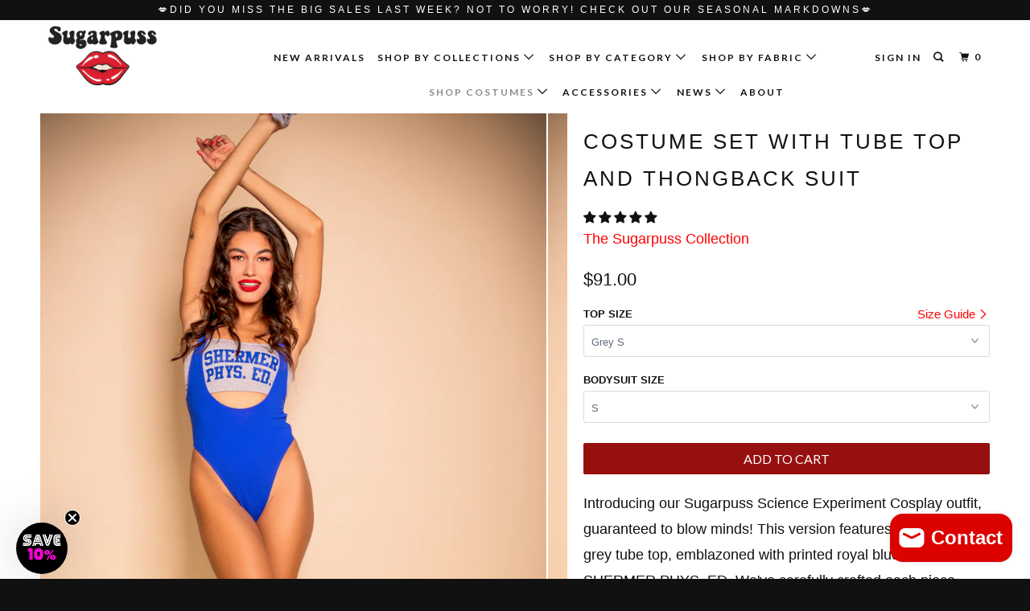

--- FILE ---
content_type: text/html; charset=utf-8
request_url: https://sugarpussclothing.com/collections/the-science-experiment/products/science-experiment-gym-costume-set-with-tube-top-and-thongback-suit
body_size: 39608
content:
<!DOCTYPE html>
<!--[if lt IE 7 ]><html class="ie ie6" lang="en"> <![endif]-->
<!--[if IE 7 ]><html class="ie ie7" lang="en"> <![endif]-->
<!--[if IE 8 ]><html class="ie ie8" lang="en"> <![endif]-->
<!--[if IE 9 ]><html class="ie ie9" lang="en"> <![endif]-->
<!--[if (gte IE 10)|!(IE)]><!--><html lang="en"> <!--<![endif]-->
  <head>
  <!-- Google Tag Manager -->
<script>(function(w,d,s,l,i){w[l]=w[l]||[];w[l].push({'gtm.start':
new Date().getTime(),event:'gtm.js'});var f=d.getElementsByTagName(s)[0],
j=d.createElement(s),dl=l!='dataLayer'?'&l='+l:'';j.async=true;j.src=
'https://www.googletagmanager.com/gtm.js?id='+i+dl;f.parentNode.insertBefore(j,f);
})(window,document,'script','dataLayer','GTM-TBPBF8M');</script>
<!-- End Google Tag Manager -->
    <!-- Global site tag (gtag.js) - Google Analytics -->
<script async src="https://www.googletagmanager.com/gtag/js?id=G-VP28R8BZ39"></script>
<script>
  window.dataLayer = window.dataLayer || [];
  function gtag(){dataLayer.push(arguments);}
  gtag('js', new Date());

  gtag('config', 'G-VP28R8BZ39');
</script>
    <meta name="google-site-verification" content="QHD8fAC4JfWZwd-bekPljpkHhQvCnJO6KseywrsKXHM" />
    <meta name="p:domain_verify" content="95a8df4baf504a3189c1719d0cb2973d"/>
    <meta charset="utf-8">
    <meta http-equiv="cleartype" content="on">
    <meta name="robots" content="index,follow">

    
    <title>Science Experiment Gym Costume Set with Tube Top and Thongback Suit - The Sugarpuss Collection</title>

    
      <meta name="description" content="Introducing our Sugarpuss Science Experiment Cosplay outfit, guaranteed to blow minds! This version features our heather grey tube top, emblazoned with printed royal blue letters: SHERMER PHYS. ED. We&#39;ve carefully crafted each piece using premium materials that can withstand multiple wears. The suspender bodysuit is cu" />
    

    <!-- Custom Fonts -->
    
      <link href="//fonts.googleapis.com/css?family=.|Lato:light,normal,bold|Lato:light,normal,bold|" rel="stylesheet" type="text/css" />
    

    

<meta name="author" content="The Sugarpuss Collection">
<meta property="og:url" content="https://sugarpussclothing.com/products/science-experiment-gym-costume-set-with-tube-top-and-thongback-suit">
<meta property="og:site_name" content="The Sugarpuss Collection">


  <meta property="og:type" content="product">
  <meta property="og:title" content="Science Experiment Gym Costume Set with Tube Top and Thongback Suit">
  
    <meta property="og:image" content="http://sugarpussclothing.com/cdn/shop/files/Lorena_WeirdScience_BandeauSusTh1-1_600x.jpg?v=1725059616">
    <meta property="og:image:secure_url" content="https://sugarpussclothing.com/cdn/shop/files/Lorena_WeirdScience_BandeauSusTh1-1_600x.jpg?v=1725059616">
    
  
    <meta property="og:image" content="http://sugarpussclothing.com/cdn/shop/files/Lorena_WeirdScience_BandeauSusTh2-1_600x.jpg?v=1725059616">
    <meta property="og:image:secure_url" content="https://sugarpussclothing.com/cdn/shop/files/Lorena_WeirdScience_BandeauSusTh2-1_600x.jpg?v=1725059616">
    
  
    <meta property="og:image" content="http://sugarpussclothing.com/cdn/shop/files/IMG_0130_600x.heic?v=1725059665">
    <meta property="og:image:secure_url" content="https://sugarpussclothing.com/cdn/shop/files/IMG_0130_600x.heic?v=1725059665">
    
  
  <meta property="og:price:amount" content="91.00">
  <meta property="og:price:currency" content="USD">


  <meta property="og:description" content="Introducing our Sugarpuss Science Experiment Cosplay outfit, guaranteed to blow minds! This version features our heather grey tube top, emblazoned with printed royal blue letters: SHERMER PHYS. ED. We&#39;ve carefully crafted each piece using premium materials that can withstand multiple wears. The suspender bodysuit is cu">




  <meta name="twitter:site" content="@sugarpussdesign">

<meta name="twitter:card" content="summary">

  <meta name="twitter:title" content="Science Experiment Gym Costume Set with Tube Top and Thongback Suit">
  <meta name="twitter:description" content="Introducing our Sugarpuss Science Experiment Cosplay outfit, guaranteed to blow minds! This version features our heather grey tube top, emblazoned with printed royal blue letters: SHERMER PHYS. ED. We&#39;ve carefully crafted each piece using premium materials that can withstand multiple wears. The suspender bodysuit is cut in a stylishly retro 80&#39;s design, complete with a thong back that accentuates your curves. Made from royal blue 4-way stretch athletic &quot;Dri-Tex&quot; lycra, this suit is as functional as it is eye-catching. The top is fashioned from stretch cotton lycra in a complementary heather grey hue. **Select Top Option then Select Bottom Option with or without Accessories**Please SELECT if you want to order the set with:-Bodysuit and Top -Bodysuit and Top with Tube Socks Only-The Whole Set: The Bodysuit, Top, Grey Tights, and Tube SocksGrey Tights are One Size Fits All. In stock">
  <meta name="twitter:image" content="https://sugarpussclothing.com/cdn/shop/files/Lorena_WeirdScience_BandeauSusTh1-1_240x.jpg?v=1725059616">
  <meta name="twitter:image:width" content="240">
  <meta name="twitter:image:height" content="240">



    
      <link rel="prev" href="/collections/the-science-experiment/products/science-experiment-gym-costume-set-with-tube-top-and-rioback-suit">
    
    
      <link rel="next" href="/collections/the-science-experiment/products/science-experiment-gym-costume-set-with-crop-tank-and-rioback-suit">
    

    <!-- Mobile Specific Metas -->
    <meta name="HandheldFriendly" content="True">
    <meta name="MobileOptimized" content="320">
    <meta name="viewport" content="width=device-width,initial-scale=1">
    <meta name="theme-color" content="#ffffff">

    <!-- Stylesheets for Parallax 3.3.4 -->
    <link href="//sugarpussclothing.com/cdn/shop/t/7/assets/styles.scss.css?v=157567963925297907961764401548" rel="stylesheet" type="text/css" media="all" />

    
      <link rel="shortcut icon" type="image/x-icon" href="//sugarpussclothing.com/cdn/shop/files/Sugarpuss_Lips_Logo_32x32.jpg?v=1613736075">
    

    <link rel="canonical" href="https://sugarpussclothing.com/products/science-experiment-gym-costume-set-with-tube-top-and-thongback-suit" />

    

    <script src="//sugarpussclothing.com/cdn/shop/t/7/assets/app.js?v=126156220405174892851638264723" type="text/javascript"></script>

    <!--[if lte IE 8]>
      <link href="//sugarpussclothing.com/cdn/shop/t/7/assets/ie.css?v=1024305471161636101523484509" rel="stylesheet" type="text/css" media="all" />
      <script src="//sugarpussclothing.com/cdn/shop/t/7/assets/skrollr.ie.js?v=116292453382836155221523484505" type="text/javascript"></script>
    <![endif]-->

    <script>window.performance && window.performance.mark && window.performance.mark('shopify.content_for_header.start');</script><meta name="facebook-domain-verification" content="bgi0x5ldui2msozp339k6a1oo277xi">
<meta name="facebook-domain-verification" content="2jtyjrn5n3eikvw92ie39y4uipytd1">
<meta name="google-site-verification" content="3ju7_fAs93FpYgYJoI6zjaADAv1uWGE-VxM5DUNFgLg">
<meta id="shopify-digital-wallet" name="shopify-digital-wallet" content="/16224901/digital_wallets/dialog">
<meta name="shopify-checkout-api-token" content="e328debd1fa9be08b82c8bb747a9ff75">
<meta id="in-context-paypal-metadata" data-shop-id="16224901" data-venmo-supported="true" data-environment="production" data-locale="en_US" data-paypal-v4="true" data-currency="USD">
<link rel="alternate" type="application/json+oembed" href="https://sugarpussclothing.com/products/science-experiment-gym-costume-set-with-tube-top-and-thongback-suit.oembed">
<script async="async" src="/checkouts/internal/preloads.js?locale=en-US"></script>
<link rel="preconnect" href="https://shop.app" crossorigin="anonymous">
<script async="async" src="https://shop.app/checkouts/internal/preloads.js?locale=en-US&shop_id=16224901" crossorigin="anonymous"></script>
<script id="apple-pay-shop-capabilities" type="application/json">{"shopId":16224901,"countryCode":"US","currencyCode":"USD","merchantCapabilities":["supports3DS"],"merchantId":"gid:\/\/shopify\/Shop\/16224901","merchantName":"The Sugarpuss Collection","requiredBillingContactFields":["postalAddress","email"],"requiredShippingContactFields":["postalAddress","email"],"shippingType":"shipping","supportedNetworks":["visa","masterCard","amex","discover","elo","jcb"],"total":{"type":"pending","label":"The Sugarpuss Collection","amount":"1.00"},"shopifyPaymentsEnabled":true,"supportsSubscriptions":true}</script>
<script id="shopify-features" type="application/json">{"accessToken":"e328debd1fa9be08b82c8bb747a9ff75","betas":["rich-media-storefront-analytics"],"domain":"sugarpussclothing.com","predictiveSearch":true,"shopId":16224901,"locale":"en"}</script>
<script>var Shopify = Shopify || {};
Shopify.shop = "the-sugarpuss-collection.myshopify.com";
Shopify.locale = "en";
Shopify.currency = {"active":"USD","rate":"1.0"};
Shopify.country = "US";
Shopify.theme = {"name":"NEW SITE","id":12267257947,"schema_name":"Parallax","schema_version":"3.3.4","theme_store_id":null,"role":"main"};
Shopify.theme.handle = "null";
Shopify.theme.style = {"id":null,"handle":null};
Shopify.cdnHost = "sugarpussclothing.com/cdn";
Shopify.routes = Shopify.routes || {};
Shopify.routes.root = "/";</script>
<script type="module">!function(o){(o.Shopify=o.Shopify||{}).modules=!0}(window);</script>
<script>!function(o){function n(){var o=[];function n(){o.push(Array.prototype.slice.apply(arguments))}return n.q=o,n}var t=o.Shopify=o.Shopify||{};t.loadFeatures=n(),t.autoloadFeatures=n()}(window);</script>
<script>
  window.ShopifyPay = window.ShopifyPay || {};
  window.ShopifyPay.apiHost = "shop.app\/pay";
  window.ShopifyPay.redirectState = null;
</script>
<script id="shop-js-analytics" type="application/json">{"pageType":"product"}</script>
<script defer="defer" async type="module" src="//sugarpussclothing.com/cdn/shopifycloud/shop-js/modules/v2/client.init-shop-cart-sync_dlpDe4U9.en.esm.js"></script>
<script defer="defer" async type="module" src="//sugarpussclothing.com/cdn/shopifycloud/shop-js/modules/v2/chunk.common_FunKbpTJ.esm.js"></script>
<script type="module">
  await import("//sugarpussclothing.com/cdn/shopifycloud/shop-js/modules/v2/client.init-shop-cart-sync_dlpDe4U9.en.esm.js");
await import("//sugarpussclothing.com/cdn/shopifycloud/shop-js/modules/v2/chunk.common_FunKbpTJ.esm.js");

  window.Shopify.SignInWithShop?.initShopCartSync?.({"fedCMEnabled":true,"windoidEnabled":true});

</script>
<script>
  window.Shopify = window.Shopify || {};
  if (!window.Shopify.featureAssets) window.Shopify.featureAssets = {};
  window.Shopify.featureAssets['shop-js'] = {"shop-cart-sync":["modules/v2/client.shop-cart-sync_DIWHqfTk.en.esm.js","modules/v2/chunk.common_FunKbpTJ.esm.js"],"init-fed-cm":["modules/v2/client.init-fed-cm_CmNkGb1A.en.esm.js","modules/v2/chunk.common_FunKbpTJ.esm.js"],"shop-button":["modules/v2/client.shop-button_Dpfxl9vG.en.esm.js","modules/v2/chunk.common_FunKbpTJ.esm.js"],"init-shop-cart-sync":["modules/v2/client.init-shop-cart-sync_dlpDe4U9.en.esm.js","modules/v2/chunk.common_FunKbpTJ.esm.js"],"init-shop-email-lookup-coordinator":["modules/v2/client.init-shop-email-lookup-coordinator_DUdFDmvK.en.esm.js","modules/v2/chunk.common_FunKbpTJ.esm.js"],"init-windoid":["modules/v2/client.init-windoid_V_O5I0mt.en.esm.js","modules/v2/chunk.common_FunKbpTJ.esm.js"],"pay-button":["modules/v2/client.pay-button_x_P2fRzB.en.esm.js","modules/v2/chunk.common_FunKbpTJ.esm.js"],"shop-toast-manager":["modules/v2/client.shop-toast-manager_p8J9W8kY.en.esm.js","modules/v2/chunk.common_FunKbpTJ.esm.js"],"shop-cash-offers":["modules/v2/client.shop-cash-offers_CtPYbIPM.en.esm.js","modules/v2/chunk.common_FunKbpTJ.esm.js","modules/v2/chunk.modal_n1zSoh3t.esm.js"],"shop-login-button":["modules/v2/client.shop-login-button_C3-NmE42.en.esm.js","modules/v2/chunk.common_FunKbpTJ.esm.js","modules/v2/chunk.modal_n1zSoh3t.esm.js"],"avatar":["modules/v2/client.avatar_BTnouDA3.en.esm.js"],"init-shop-for-new-customer-accounts":["modules/v2/client.init-shop-for-new-customer-accounts_aeWumpsw.en.esm.js","modules/v2/client.shop-login-button_C3-NmE42.en.esm.js","modules/v2/chunk.common_FunKbpTJ.esm.js","modules/v2/chunk.modal_n1zSoh3t.esm.js"],"init-customer-accounts-sign-up":["modules/v2/client.init-customer-accounts-sign-up_CRLhpYdY.en.esm.js","modules/v2/client.shop-login-button_C3-NmE42.en.esm.js","modules/v2/chunk.common_FunKbpTJ.esm.js","modules/v2/chunk.modal_n1zSoh3t.esm.js"],"init-customer-accounts":["modules/v2/client.init-customer-accounts_BkuyBVsz.en.esm.js","modules/v2/client.shop-login-button_C3-NmE42.en.esm.js","modules/v2/chunk.common_FunKbpTJ.esm.js","modules/v2/chunk.modal_n1zSoh3t.esm.js"],"shop-follow-button":["modules/v2/client.shop-follow-button_DDNA7Aw9.en.esm.js","modules/v2/chunk.common_FunKbpTJ.esm.js","modules/v2/chunk.modal_n1zSoh3t.esm.js"],"checkout-modal":["modules/v2/client.checkout-modal_EOl6FxyC.en.esm.js","modules/v2/chunk.common_FunKbpTJ.esm.js","modules/v2/chunk.modal_n1zSoh3t.esm.js"],"lead-capture":["modules/v2/client.lead-capture_LZVhB0lN.en.esm.js","modules/v2/chunk.common_FunKbpTJ.esm.js","modules/v2/chunk.modal_n1zSoh3t.esm.js"],"shop-login":["modules/v2/client.shop-login_D4d_T_FR.en.esm.js","modules/v2/chunk.common_FunKbpTJ.esm.js","modules/v2/chunk.modal_n1zSoh3t.esm.js"],"payment-terms":["modules/v2/client.payment-terms_g-geHK5T.en.esm.js","modules/v2/chunk.common_FunKbpTJ.esm.js","modules/v2/chunk.modal_n1zSoh3t.esm.js"]};
</script>
<script>(function() {
  var isLoaded = false;
  function asyncLoad() {
    if (isLoaded) return;
    isLoaded = true;
    var urls = ["\/\/cdn.shopify.com\/proxy\/4cb15ca17be6cc9316270b0c30785aaa128ca64b898fbb3363c0d3bf75cc7d76\/api.goaffpro.com\/loader.js?shop=the-sugarpuss-collection.myshopify.com\u0026sp-cache-control=cHVibGljLCBtYXgtYWdlPTkwMA"];
    for (var i = 0; i < urls.length; i++) {
      var s = document.createElement('script');
      s.type = 'text/javascript';
      s.async = true;
      s.src = urls[i];
      var x = document.getElementsByTagName('script')[0];
      x.parentNode.insertBefore(s, x);
    }
  };
  if(window.attachEvent) {
    window.attachEvent('onload', asyncLoad);
  } else {
    window.addEventListener('load', asyncLoad, false);
  }
})();</script>
<script id="__st">var __st={"a":16224901,"offset":-28800,"reqid":"d16c0406-b3c3-431c-b217-34d12da39d7a-1765756172","pageurl":"sugarpussclothing.com\/collections\/the-science-experiment\/products\/science-experiment-gym-costume-set-with-tube-top-and-thongback-suit","u":"a7d1e4e5205d","p":"product","rtyp":"product","rid":1397990359136};</script>
<script>window.ShopifyPaypalV4VisibilityTracking = true;</script>
<script id="captcha-bootstrap">!function(){'use strict';const t='contact',e='account',n='new_comment',o=[[t,t],['blogs',n],['comments',n],[t,'customer']],c=[[e,'customer_login'],[e,'guest_login'],[e,'recover_customer_password'],[e,'create_customer']],r=t=>t.map((([t,e])=>`form[action*='/${t}']:not([data-nocaptcha='true']) input[name='form_type'][value='${e}']`)).join(','),a=t=>()=>t?[...document.querySelectorAll(t)].map((t=>t.form)):[];function s(){const t=[...o],e=r(t);return a(e)}const i='password',u='form_key',d=['recaptcha-v3-token','g-recaptcha-response','h-captcha-response',i],f=()=>{try{return window.sessionStorage}catch{return}},m='__shopify_v',_=t=>t.elements[u];function p(t,e,n=!1){try{const o=window.sessionStorage,c=JSON.parse(o.getItem(e)),{data:r}=function(t){const{data:e,action:n}=t;return t[m]||n?{data:e,action:n}:{data:t,action:n}}(c);for(const[e,n]of Object.entries(r))t.elements[e]&&(t.elements[e].value=n);n&&o.removeItem(e)}catch(o){console.error('form repopulation failed',{error:o})}}const l='form_type',E='cptcha';function T(t){t.dataset[E]=!0}const w=window,h=w.document,L='Shopify',v='ce_forms',y='captcha';let A=!1;((t,e)=>{const n=(g='f06e6c50-85a8-45c8-87d0-21a2b65856fe',I='https://cdn.shopify.com/shopifycloud/storefront-forms-hcaptcha/ce_storefront_forms_captcha_hcaptcha.v1.5.2.iife.js',D={infoText:'Protected by hCaptcha',privacyText:'Privacy',termsText:'Terms'},(t,e,n)=>{const o=w[L][v],c=o.bindForm;if(c)return c(t,g,e,D).then(n);var r;o.q.push([[t,g,e,D],n]),r=I,A||(h.body.append(Object.assign(h.createElement('script'),{id:'captcha-provider',async:!0,src:r})),A=!0)});var g,I,D;w[L]=w[L]||{},w[L][v]=w[L][v]||{},w[L][v].q=[],w[L][y]=w[L][y]||{},w[L][y].protect=function(t,e){n(t,void 0,e),T(t)},Object.freeze(w[L][y]),function(t,e,n,w,h,L){const[v,y,A,g]=function(t,e,n){const i=e?o:[],u=t?c:[],d=[...i,...u],f=r(d),m=r(i),_=r(d.filter((([t,e])=>n.includes(e))));return[a(f),a(m),a(_),s()]}(w,h,L),I=t=>{const e=t.target;return e instanceof HTMLFormElement?e:e&&e.form},D=t=>v().includes(t);t.addEventListener('submit',(t=>{const e=I(t);if(!e)return;const n=D(e)&&!e.dataset.hcaptchaBound&&!e.dataset.recaptchaBound,o=_(e),c=g().includes(e)&&(!o||!o.value);(n||c)&&t.preventDefault(),c&&!n&&(function(t){try{if(!f())return;!function(t){const e=f();if(!e)return;const n=_(t);if(!n)return;const o=n.value;o&&e.removeItem(o)}(t);const e=Array.from(Array(32),(()=>Math.random().toString(36)[2])).join('');!function(t,e){_(t)||t.append(Object.assign(document.createElement('input'),{type:'hidden',name:u})),t.elements[u].value=e}(t,e),function(t,e){const n=f();if(!n)return;const o=[...t.querySelectorAll(`input[type='${i}']`)].map((({name:t})=>t)),c=[...d,...o],r={};for(const[a,s]of new FormData(t).entries())c.includes(a)||(r[a]=s);n.setItem(e,JSON.stringify({[m]:1,action:t.action,data:r}))}(t,e)}catch(e){console.error('failed to persist form',e)}}(e),e.submit())}));const S=(t,e)=>{t&&!t.dataset[E]&&(n(t,e.some((e=>e===t))),T(t))};for(const o of['focusin','change'])t.addEventListener(o,(t=>{const e=I(t);D(e)&&S(e,y())}));const B=e.get('form_key'),M=e.get(l),P=B&&M;t.addEventListener('DOMContentLoaded',(()=>{const t=y();if(P)for(const e of t)e.elements[l].value===M&&p(e,B);[...new Set([...A(),...v().filter((t=>'true'===t.dataset.shopifyCaptcha))])].forEach((e=>S(e,t)))}))}(h,new URLSearchParams(w.location.search),n,t,e,['guest_login'])})(!0,!0)}();</script>
<script integrity="sha256-52AcMU7V7pcBOXWImdc/TAGTFKeNjmkeM1Pvks/DTgc=" data-source-attribution="shopify.loadfeatures" defer="defer" src="//sugarpussclothing.com/cdn/shopifycloud/storefront/assets/storefront/load_feature-81c60534.js" crossorigin="anonymous"></script>
<script crossorigin="anonymous" defer="defer" src="//sugarpussclothing.com/cdn/shopifycloud/storefront/assets/shopify_pay/storefront-65b4c6d7.js?v=20250812"></script>
<script data-source-attribution="shopify.dynamic_checkout.dynamic.init">var Shopify=Shopify||{};Shopify.PaymentButton=Shopify.PaymentButton||{isStorefrontPortableWallets:!0,init:function(){window.Shopify.PaymentButton.init=function(){};var t=document.createElement("script");t.src="https://sugarpussclothing.com/cdn/shopifycloud/portable-wallets/latest/portable-wallets.en.js",t.type="module",document.head.appendChild(t)}};
</script>
<script data-source-attribution="shopify.dynamic_checkout.buyer_consent">
  function portableWalletsHideBuyerConsent(e){var t=document.getElementById("shopify-buyer-consent"),n=document.getElementById("shopify-subscription-policy-button");t&&n&&(t.classList.add("hidden"),t.setAttribute("aria-hidden","true"),n.removeEventListener("click",e))}function portableWalletsShowBuyerConsent(e){var t=document.getElementById("shopify-buyer-consent"),n=document.getElementById("shopify-subscription-policy-button");t&&n&&(t.classList.remove("hidden"),t.removeAttribute("aria-hidden"),n.addEventListener("click",e))}window.Shopify?.PaymentButton&&(window.Shopify.PaymentButton.hideBuyerConsent=portableWalletsHideBuyerConsent,window.Shopify.PaymentButton.showBuyerConsent=portableWalletsShowBuyerConsent);
</script>
<script data-source-attribution="shopify.dynamic_checkout.cart.bootstrap">document.addEventListener("DOMContentLoaded",(function(){function t(){return document.querySelector("shopify-accelerated-checkout-cart, shopify-accelerated-checkout")}if(t())Shopify.PaymentButton.init();else{new MutationObserver((function(e,n){t()&&(Shopify.PaymentButton.init(),n.disconnect())})).observe(document.body,{childList:!0,subtree:!0})}}));
</script>
<script id='scb4127' type='text/javascript' async='' src='https://sugarpussclothing.com/cdn/shopifycloud/privacy-banner/storefront-banner.js'></script><link id="shopify-accelerated-checkout-styles" rel="stylesheet" media="screen" href="https://sugarpussclothing.com/cdn/shopifycloud/portable-wallets/latest/accelerated-checkout-backwards-compat.css" crossorigin="anonymous">
<style id="shopify-accelerated-checkout-cart">
        #shopify-buyer-consent {
  margin-top: 1em;
  display: inline-block;
  width: 100%;
}

#shopify-buyer-consent.hidden {
  display: none;
}

#shopify-subscription-policy-button {
  background: none;
  border: none;
  padding: 0;
  text-decoration: underline;
  font-size: inherit;
  cursor: pointer;
}

#shopify-subscription-policy-button::before {
  box-shadow: none;
}

      </style>

<script>window.performance && window.performance.mark && window.performance.mark('shopify.content_for_header.end');</script>

    <noscript>
      <style>

        .slides > li:first-child { display: block; }
        .image__fallback {
          width: 100vw;
          display: block !important;
          max-width: 100vw !important;
          margin-bottom: 0;
        }
        .image__fallback + .hsContainer__image {
          display: none !important;
        }
        .hsContainer {
          height: auto !important;
        }
        .no-js-only {
          display: inherit !important;
        }
        .icon-cart.cart-button {
          display: none;
        }
        .lazyload,
        .cart_page_image img {
          opacity: 1;
          -webkit-filter: blur(0);
          filter: blur(0);
        }
        .bcg .hsContent {
          background-color: transparent;
        }
        .animate_right,
        .animate_left,
        .animate_up,
        .animate_down {
          opacity: 1;
        }
        .flexslider .slides>li {
          display: block;
        }
      </style>
    </noscript>

    
    
    
  
    
<!-- Start of Judge.me Core -->
<link rel="dns-prefetch" href="https://cdn.judge.me/">
<script data-cfasync='false' class='jdgm-settings-script'>window.jdgmSettings={"pagination":5,"disable_web_reviews":false,"badge_no_review_text":"No reviews","badge_n_reviews_text":"{{ n }} review/reviews","hide_badge_preview_if_no_reviews":true,"badge_hide_text":false,"enforce_center_preview_badge":false,"widget_title":"Customer Reviews","widget_open_form_text":"Write a review","widget_close_form_text":"Cancel review","widget_refresh_page_text":"Refresh page","widget_summary_text":"Based on {{ number_of_reviews }} review/reviews","widget_no_review_text":"Be the first to write a review","widget_name_field_text":"Name","widget_verified_name_field_text":"Verified Name (public)","widget_name_placeholder_text":"Enter your name (public)","widget_required_field_error_text":"This field is required.","widget_email_field_text":"Email","widget_verified_email_field_text":"Verified Email (private, can not be edited)","widget_email_placeholder_text":"Enter your email (private)","widget_email_field_error_text":"Please enter a valid email address.","widget_rating_field_text":"Rating","widget_review_title_field_text":"Review Title","widget_review_title_placeholder_text":"Give your review a title","widget_review_body_field_text":"Review","widget_review_body_placeholder_text":"Write your comments here","widget_pictures_field_text":"Picture/Video (optional)","widget_submit_review_text":"Submit Review","widget_submit_verified_review_text":"Submit Verified Review","widget_submit_success_msg_with_auto_publish":"Thank you! Please refresh the page in a few moments to see your review. You can remove or edit your review by logging into \u003ca href='https://judge.me/login' target='_blank' rel='nofollow noopener'\u003eJudge.me\u003c/a\u003e","widget_submit_success_msg_no_auto_publish":"Thank you! Your review will be published as soon as it is approved by the shop admin. You can remove or edit your review by logging into \u003ca href='https://judge.me/login' target='_blank' rel='nofollow noopener'\u003eJudge.me\u003c/a\u003e","widget_show_default_reviews_out_of_total_text":"Showing {{ n_reviews_shown }} out of {{ n_reviews }} reviews.","widget_show_all_link_text":"Show all","widget_show_less_link_text":"Show less","widget_author_said_text":"{{ reviewer_name }} said:","widget_days_text":"{{ n }} days ago","widget_weeks_text":"{{ n }} week/weeks ago","widget_months_text":"{{ n }} month/months ago","widget_years_text":"{{ n }} year/years ago","widget_yesterday_text":"Yesterday","widget_today_text":"Today","widget_replied_text":"\u003e\u003e {{ shop_name }} replied:","widget_read_more_text":"Read more","widget_rating_filter_see_all_text":"See all reviews","widget_sorting_most_recent_text":"Most Recent","widget_sorting_highest_rating_text":"Highest Rating","widget_sorting_lowest_rating_text":"Lowest Rating","widget_sorting_with_pictures_text":"Only Pictures","widget_sorting_most_helpful_text":"Most Helpful","widget_open_question_form_text":"Ask a question","widget_reviews_subtab_text":"Reviews","widget_questions_subtab_text":"Questions","widget_question_label_text":"Question","widget_answer_label_text":"Answer","widget_question_placeholder_text":"Write your question here","widget_submit_question_text":"Submit Question","widget_question_submit_success_text":"Thank you for your question! We will notify you once it gets answered.","verified_badge_text":"Verified","verified_badge_placement":"left-of-reviewer-name","widget_hide_border":false,"widget_social_share":false,"all_reviews_include_out_of_store_products":true,"all_reviews_out_of_store_text":"(out of store)","all_reviews_product_name_prefix_text":"about","enable_review_pictures":true,"widget_product_reviews_subtab_text":"Product Reviews","widget_shop_reviews_subtab_text":"Shop Reviews","widget_write_a_store_review_text":"Write a Store Review","widget_other_languages_heading":"Reviews in Other Languages","widget_sorting_pictures_first_text":"Pictures First","floating_tab_button_name":"★ Reviews","floating_tab_title":"Let customers speak for us","floating_tab_url":"","floating_tab_url_enabled":false,"all_reviews_text_badge_text":"Customers rate us {{ shop.metafields.judgeme.all_reviews_rating | round: 1 }}/5 based on {{ shop.metafields.judgeme.all_reviews_count }} reviews.","all_reviews_text_badge_text_branded_style":"{{ shop.metafields.judgeme.all_reviews_rating | round: 1 }} out of 5 stars based on {{ shop.metafields.judgeme.all_reviews_count }} reviews","all_reviews_text_badge_url":"","featured_carousel_title":"Let customers speak for us","featured_carousel_count_text":"from {{ n }} reviews","featured_carousel_url":"","verified_count_badge_url":"","picture_reminder_submit_button":"Upload Pictures","widget_sorting_videos_first_text":"Videos First","widget_review_pending_text":"Pending","remove_microdata_snippet":true,"preview_badge_no_question_text":"No questions","preview_badge_n_question_text":"{{ number_of_questions }} question/questions","widget_search_bar_placeholder":"Search reviews","widget_sorting_verified_only_text":"Verified only","featured_carousel_more_reviews_button_text":"Read more reviews","featured_carousel_view_product_button_text":"View product","all_reviews_page_load_more_text":"Load More Reviews","widget_public_name_text":"displayed publicly like","default_reviewer_name_has_non_latin":true,"widget_reviewer_anonymous":"Anonymous","medals_widget_title":"Judge.me Review Medals","widget_invalid_yt_video_url_error_text":"Not a YouTube video URL","widget_max_length_field_error_text":"Please enter no more than {0} characters.","widget_verified_by_shop_text":"Verified by Shop","widget_load_with_code_splitting":true,"widget_ugc_title":"Made by us, Shared by you","widget_ugc_subtitle":"Tag us to see your picture featured in our page","widget_ugc_primary_button_text":"Buy Now","widget_ugc_secondary_button_text":"Load More","widget_ugc_reviews_button_text":"View Reviews","widget_summary_average_rating_text":"{{ average_rating }} out of 5","widget_media_grid_title":"Customer photos \u0026 videos","widget_media_grid_see_more_text":"See more","widget_verified_by_judgeme_text":"Verified by Judge.me","widget_verified_by_judgeme_text_in_store_medals":"Verified by Judge.me","widget_media_field_exceed_quantity_message":"Sorry, we can only accept {{ max_media }} for one review.","widget_media_field_exceed_limit_message":"{{ file_name }} is too large, please select a {{ media_type }} less than {{ size_limit }}MB.","widget_review_submitted_text":"Review Submitted!","widget_question_submitted_text":"Question Submitted!","widget_close_form_text_question":"Cancel","widget_write_your_answer_here_text":"Write your answer here","widget_enabled_branded_link":true,"widget_show_collected_by_judgeme":false,"widget_collected_by_judgeme_text":"collected by Judge.me","widget_load_more_text":"Load More","widget_full_review_text":"Full Review","widget_read_more_reviews_text":"Read More Reviews","widget_read_questions_text":"Read Questions","widget_questions_and_answers_text":"Questions \u0026 Answers","widget_verified_by_text":"Verified by","widget_number_of_reviews_text":"{{ number_of_reviews }} reviews","widget_back_button_text":"Back","widget_next_button_text":"Next","widget_custom_forms_filter_button":"Filters","custom_forms_style":"vertical","how_reviews_are_collected":"How reviews are collected?","widget_gdpr_statement":"How we use your data: We’ll only contact you about the review you left, and only if necessary. By submitting your review, you agree to Judge.me’s \u003ca href='https://judge.me/terms' target='_blank' rel='nofollow noopener'\u003eterms\u003c/a\u003e, \u003ca href='https://judge.me/privacy' target='_blank' rel='nofollow noopener'\u003eprivacy\u003c/a\u003e and \u003ca href='https://judge.me/content-policy' target='_blank' rel='nofollow noopener'\u003econtent\u003c/a\u003e policies.","review_snippet_widget_round_border_style":true,"review_snippet_widget_card_color":"#FFFFFF","review_snippet_widget_slider_arrows_background_color":"#FFFFFF","review_snippet_widget_slider_arrows_color":"#000000","review_snippet_widget_star_color":"#339999","preview_badge_collection_page_install_preference":true,"preview_badge_product_page_install_preference":true,"review_widget_best_location":true,"platform":"shopify","branding_url":"https://app.judge.me/reviews/stores/sugarpussclothing.com","branding_text":"Powered by Judge.me","locale":"en","reply_name":"The Sugarpuss Collection","widget_version":"2.1","footer":true,"autopublish":false,"review_dates":true,"enable_custom_form":false,"shop_use_review_site":true,"enable_multi_locales_translations":false,"can_be_branded":false,"reply_name_text":"The Sugarpuss Collection"};</script> <style class='jdgm-settings-style'>.jdgm-xx{left:0}.jdgm-prev-badge[data-average-rating='0.00']{display:none !important}.jdgm-author-all-initials{display:none !important}.jdgm-author-last-initial{display:none !important}.jdgm-rev-widg__title{visibility:hidden}.jdgm-rev-widg__summary-text{visibility:hidden}.jdgm-prev-badge__text{visibility:hidden}.jdgm-rev__replier:before{content:'The Sugarpuss Collection'}.jdgm-rev__prod-link-prefix:before{content:'about'}.jdgm-rev__out-of-store-text:before{content:'(out of store)'}@media only screen and (min-width: 768px){.jdgm-rev__pics .jdgm-rev_all-rev-page-picture-separator,.jdgm-rev__pics .jdgm-rev__product-picture{display:none}}@media only screen and (max-width: 768px){.jdgm-rev__pics .jdgm-rev_all-rev-page-picture-separator,.jdgm-rev__pics .jdgm-rev__product-picture{display:none}}.jdgm-preview-badge[data-template="index"]{display:none !important}.jdgm-verified-count-badget[data-from-snippet="true"]{display:none !important}.jdgm-carousel-wrapper[data-from-snippet="true"]{display:none !important}.jdgm-all-reviews-text[data-from-snippet="true"]{display:none !important}.jdgm-medals-section[data-from-snippet="true"]{display:none !important}.jdgm-ugc-media-wrapper[data-from-snippet="true"]{display:none !important}
</style> <style class='jdgm-settings-style'></style>

  
  
  
  <style class='jdgm-miracle-styles'>
  @-webkit-keyframes jdgm-spin{0%{-webkit-transform:rotate(0deg);-ms-transform:rotate(0deg);transform:rotate(0deg)}100%{-webkit-transform:rotate(359deg);-ms-transform:rotate(359deg);transform:rotate(359deg)}}@keyframes jdgm-spin{0%{-webkit-transform:rotate(0deg);-ms-transform:rotate(0deg);transform:rotate(0deg)}100%{-webkit-transform:rotate(359deg);-ms-transform:rotate(359deg);transform:rotate(359deg)}}@font-face{font-family:'JudgemeStar';src:url("[data-uri]") format("woff");font-weight:normal;font-style:normal}.jdgm-star{font-family:'JudgemeStar';display:inline !important;text-decoration:none !important;padding:0 4px 0 0 !important;margin:0 !important;font-weight:bold;opacity:1;-webkit-font-smoothing:antialiased;-moz-osx-font-smoothing:grayscale}.jdgm-star:hover{opacity:1}.jdgm-star:last-of-type{padding:0 !important}.jdgm-star.jdgm--on:before{content:"\e000"}.jdgm-star.jdgm--off:before{content:"\e001"}.jdgm-star.jdgm--half:before{content:"\e002"}.jdgm-widget *{margin:0;line-height:1.4;-webkit-box-sizing:border-box;-moz-box-sizing:border-box;box-sizing:border-box;-webkit-overflow-scrolling:touch}.jdgm-hidden{display:none !important;visibility:hidden !important}.jdgm-temp-hidden{display:none}.jdgm-spinner{width:40px;height:40px;margin:auto;border-radius:50%;border-top:2px solid #eee;border-right:2px solid #eee;border-bottom:2px solid #eee;border-left:2px solid #ccc;-webkit-animation:jdgm-spin 0.8s infinite linear;animation:jdgm-spin 0.8s infinite linear}.jdgm-prev-badge{display:block !important}

</style>


  
  
   


<script data-cfasync='false' class='jdgm-script'>
!function(e){window.jdgm=window.jdgm||{},jdgm.CDN_HOST="https://cdn.judge.me/",
jdgm.docReady=function(d){(e.attachEvent?"complete"===e.readyState:"loading"!==e.readyState)?
setTimeout(d,0):e.addEventListener("DOMContentLoaded",d)},jdgm.loadCSS=function(d,t,o,s){
!o&&jdgm.loadCSS.requestedUrls.indexOf(d)>=0||(jdgm.loadCSS.requestedUrls.push(d),
(s=e.createElement("link")).rel="stylesheet",s.class="jdgm-stylesheet",s.media="nope!",
s.href=d,s.onload=function(){this.media="all",t&&setTimeout(t)},e.body.appendChild(s))},
jdgm.loadCSS.requestedUrls=[],jdgm.docReady(function(){(window.jdgmLoadCSS||e.querySelectorAll(
".jdgm-widget, .jdgm-all-reviews-page").length>0)&&(jdgmSettings.widget_load_with_code_splitting?
parseFloat(jdgmSettings.widget_version)>=3?jdgm.loadCSS(jdgm.CDN_HOST+"widget_v3/base.css"):
jdgm.loadCSS(jdgm.CDN_HOST+"widget/base.css"):jdgm.loadCSS(jdgm.CDN_HOST+"shopify_v2.css"))})}(document);
</script>
<script async data-cfasync="false" type="text/javascript" src="https://cdn.judge.me/loader.js"></script>

<noscript><link rel="stylesheet" type="text/css" media="all" href="https://cdn.judge.me/shopify_v2.css"></noscript>
<!-- End of Judge.me Core -->


<!-- BEGIN app block: shopify://apps/klaviyo-email-marketing-sms/blocks/klaviyo-onsite-embed/2632fe16-c075-4321-a88b-50b567f42507 -->












  <script async src="https://static.klaviyo.com/onsite/js/S2CTtW/klaviyo.js?company_id=S2CTtW"></script>
  <script>!function(){if(!window.klaviyo){window._klOnsite=window._klOnsite||[];try{window.klaviyo=new Proxy({},{get:function(n,i){return"push"===i?function(){var n;(n=window._klOnsite).push.apply(n,arguments)}:function(){for(var n=arguments.length,o=new Array(n),w=0;w<n;w++)o[w]=arguments[w];var t="function"==typeof o[o.length-1]?o.pop():void 0,e=new Promise((function(n){window._klOnsite.push([i].concat(o,[function(i){t&&t(i),n(i)}]))}));return e}}})}catch(n){window.klaviyo=window.klaviyo||[],window.klaviyo.push=function(){var n;(n=window._klOnsite).push.apply(n,arguments)}}}}();</script>

  
    <script id="viewed_product">
      if (item == null) {
        var _learnq = _learnq || [];

        var MetafieldReviews = null
        var MetafieldYotpoRating = null
        var MetafieldYotpoCount = null
        var MetafieldLooxRating = null
        var MetafieldLooxCount = null
        var okendoProduct = null
        var okendoProductReviewCount = null
        var okendoProductReviewAverageValue = null
        try {
          // The following fields are used for Customer Hub recently viewed in order to add reviews.
          // This information is not part of __kla_viewed. Instead, it is part of __kla_viewed_reviewed_items
          MetafieldReviews = {"rating":{"scale_min":"1.0","scale_max":"5.0","value":"5.0"},"rating_count":3};
          MetafieldYotpoRating = null
          MetafieldYotpoCount = null
          MetafieldLooxRating = null
          MetafieldLooxCount = null

          okendoProduct = null
          // If the okendo metafield is not legacy, it will error, which then requires the new json formatted data
          if (okendoProduct && 'error' in okendoProduct) {
            okendoProduct = null
          }
          okendoProductReviewCount = okendoProduct ? okendoProduct.reviewCount : null
          okendoProductReviewAverageValue = okendoProduct ? okendoProduct.reviewAverageValue : null
        } catch (error) {
          console.error('Error in Klaviyo onsite reviews tracking:', error);
        }

        var item = {
          Name: "Science Experiment Gym Costume Set with Tube Top and Thongback Suit",
          ProductID: 1397990359136,
          Categories: ["Cosplay Costumes","COSTUMES!!","The Science Experiment"],
          ImageURL: "https://sugarpussclothing.com/cdn/shop/files/Lorena_WeirdScience_BandeauSusTh1-1_grande.jpg?v=1725059616",
          URL: "https://sugarpussclothing.com/products/science-experiment-gym-costume-set-with-tube-top-and-thongback-suit",
          Brand: "The Sugarpuss Collection",
          Price: "$91.00",
          Value: "91.00",
          CompareAtPrice: "$0.00"
        };
        _learnq.push(['track', 'Viewed Product', item]);
        _learnq.push(['trackViewedItem', {
          Title: item.Name,
          ItemId: item.ProductID,
          Categories: item.Categories,
          ImageUrl: item.ImageURL,
          Url: item.URL,
          Metadata: {
            Brand: item.Brand,
            Price: item.Price,
            Value: item.Value,
            CompareAtPrice: item.CompareAtPrice
          },
          metafields:{
            reviews: MetafieldReviews,
            yotpo:{
              rating: MetafieldYotpoRating,
              count: MetafieldYotpoCount,
            },
            loox:{
              rating: MetafieldLooxRating,
              count: MetafieldLooxCount,
            },
            okendo: {
              rating: okendoProductReviewAverageValue,
              count: okendoProductReviewCount,
            }
          }
        }]);
      }
    </script>
  




  <script>
    window.klaviyoReviewsProductDesignMode = false
  </script>







<!-- END app block --><script src="https://cdn.shopify.com/extensions/7bc9bb47-adfa-4267-963e-cadee5096caf/inbox-1252/assets/inbox-chat-loader.js" type="text/javascript" defer="defer"></script>
<link href="https://monorail-edge.shopifysvc.com" rel="dns-prefetch">
<script>(function(){if ("sendBeacon" in navigator && "performance" in window) {try {var session_token_from_headers = performance.getEntriesByType('navigation')[0].serverTiming.find(x => x.name == '_s').description;} catch {var session_token_from_headers = undefined;}var session_cookie_matches = document.cookie.match(/_shopify_s=([^;]*)/);var session_token_from_cookie = session_cookie_matches && session_cookie_matches.length === 2 ? session_cookie_matches[1] : "";var session_token = session_token_from_headers || session_token_from_cookie || "";function handle_abandonment_event(e) {var entries = performance.getEntries().filter(function(entry) {return /monorail-edge.shopifysvc.com/.test(entry.name);});if (!window.abandonment_tracked && entries.length === 0) {window.abandonment_tracked = true;var currentMs = Date.now();var navigation_start = performance.timing.navigationStart;var payload = {shop_id: 16224901,url: window.location.href,navigation_start,duration: currentMs - navigation_start,session_token,page_type: "product"};window.navigator.sendBeacon("https://monorail-edge.shopifysvc.com/v1/produce", JSON.stringify({schema_id: "online_store_buyer_site_abandonment/1.1",payload: payload,metadata: {event_created_at_ms: currentMs,event_sent_at_ms: currentMs}}));}}window.addEventListener('pagehide', handle_abandonment_event);}}());</script>
<script id="web-pixels-manager-setup">(function e(e,d,r,n,o){if(void 0===o&&(o={}),!Boolean(null===(a=null===(i=window.Shopify)||void 0===i?void 0:i.analytics)||void 0===a?void 0:a.replayQueue)){var i,a;window.Shopify=window.Shopify||{};var t=window.Shopify;t.analytics=t.analytics||{};var s=t.analytics;s.replayQueue=[],s.publish=function(e,d,r){return s.replayQueue.push([e,d,r]),!0};try{self.performance.mark("wpm:start")}catch(e){}var l=function(){var e={modern:/Edge?\/(1{2}[4-9]|1[2-9]\d|[2-9]\d{2}|\d{4,})\.\d+(\.\d+|)|Firefox\/(1{2}[4-9]|1[2-9]\d|[2-9]\d{2}|\d{4,})\.\d+(\.\d+|)|Chrom(ium|e)\/(9{2}|\d{3,})\.\d+(\.\d+|)|(Maci|X1{2}).+ Version\/(15\.\d+|(1[6-9]|[2-9]\d|\d{3,})\.\d+)([,.]\d+|)( \(\w+\)|)( Mobile\/\w+|) Safari\/|Chrome.+OPR\/(9{2}|\d{3,})\.\d+\.\d+|(CPU[ +]OS|iPhone[ +]OS|CPU[ +]iPhone|CPU IPhone OS|CPU iPad OS)[ +]+(15[._]\d+|(1[6-9]|[2-9]\d|\d{3,})[._]\d+)([._]\d+|)|Android:?[ /-](13[3-9]|1[4-9]\d|[2-9]\d{2}|\d{4,})(\.\d+|)(\.\d+|)|Android.+Firefox\/(13[5-9]|1[4-9]\d|[2-9]\d{2}|\d{4,})\.\d+(\.\d+|)|Android.+Chrom(ium|e)\/(13[3-9]|1[4-9]\d|[2-9]\d{2}|\d{4,})\.\d+(\.\d+|)|SamsungBrowser\/([2-9]\d|\d{3,})\.\d+/,legacy:/Edge?\/(1[6-9]|[2-9]\d|\d{3,})\.\d+(\.\d+|)|Firefox\/(5[4-9]|[6-9]\d|\d{3,})\.\d+(\.\d+|)|Chrom(ium|e)\/(5[1-9]|[6-9]\d|\d{3,})\.\d+(\.\d+|)([\d.]+$|.*Safari\/(?![\d.]+ Edge\/[\d.]+$))|(Maci|X1{2}).+ Version\/(10\.\d+|(1[1-9]|[2-9]\d|\d{3,})\.\d+)([,.]\d+|)( \(\w+\)|)( Mobile\/\w+|) Safari\/|Chrome.+OPR\/(3[89]|[4-9]\d|\d{3,})\.\d+\.\d+|(CPU[ +]OS|iPhone[ +]OS|CPU[ +]iPhone|CPU IPhone OS|CPU iPad OS)[ +]+(10[._]\d+|(1[1-9]|[2-9]\d|\d{3,})[._]\d+)([._]\d+|)|Android:?[ /-](13[3-9]|1[4-9]\d|[2-9]\d{2}|\d{4,})(\.\d+|)(\.\d+|)|Mobile Safari.+OPR\/([89]\d|\d{3,})\.\d+\.\d+|Android.+Firefox\/(13[5-9]|1[4-9]\d|[2-9]\d{2}|\d{4,})\.\d+(\.\d+|)|Android.+Chrom(ium|e)\/(13[3-9]|1[4-9]\d|[2-9]\d{2}|\d{4,})\.\d+(\.\d+|)|Android.+(UC? ?Browser|UCWEB|U3)[ /]?(15\.([5-9]|\d{2,})|(1[6-9]|[2-9]\d|\d{3,})\.\d+)\.\d+|SamsungBrowser\/(5\.\d+|([6-9]|\d{2,})\.\d+)|Android.+MQ{2}Browser\/(14(\.(9|\d{2,})|)|(1[5-9]|[2-9]\d|\d{3,})(\.\d+|))(\.\d+|)|K[Aa][Ii]OS\/(3\.\d+|([4-9]|\d{2,})\.\d+)(\.\d+|)/},d=e.modern,r=e.legacy,n=navigator.userAgent;return n.match(d)?"modern":n.match(r)?"legacy":"unknown"}(),u="modern"===l?"modern":"legacy",c=(null!=n?n:{modern:"",legacy:""})[u],f=function(e){return[e.baseUrl,"/wpm","/b",e.hashVersion,"modern"===e.buildTarget?"m":"l",".js"].join("")}({baseUrl:d,hashVersion:r,buildTarget:u}),m=function(e){var d=e.version,r=e.bundleTarget,n=e.surface,o=e.pageUrl,i=e.monorailEndpoint;return{emit:function(e){var a=e.status,t=e.errorMsg,s=(new Date).getTime(),l=JSON.stringify({metadata:{event_sent_at_ms:s},events:[{schema_id:"web_pixels_manager_load/3.1",payload:{version:d,bundle_target:r,page_url:o,status:a,surface:n,error_msg:t},metadata:{event_created_at_ms:s}}]});if(!i)return console&&console.warn&&console.warn("[Web Pixels Manager] No Monorail endpoint provided, skipping logging."),!1;try{return self.navigator.sendBeacon.bind(self.navigator)(i,l)}catch(e){}var u=new XMLHttpRequest;try{return u.open("POST",i,!0),u.setRequestHeader("Content-Type","text/plain"),u.send(l),!0}catch(e){return console&&console.warn&&console.warn("[Web Pixels Manager] Got an unhandled error while logging to Monorail."),!1}}}}({version:r,bundleTarget:l,surface:e.surface,pageUrl:self.location.href,monorailEndpoint:e.monorailEndpoint});try{o.browserTarget=l,function(e){var d=e.src,r=e.async,n=void 0===r||r,o=e.onload,i=e.onerror,a=e.sri,t=e.scriptDataAttributes,s=void 0===t?{}:t,l=document.createElement("script"),u=document.querySelector("head"),c=document.querySelector("body");if(l.async=n,l.src=d,a&&(l.integrity=a,l.crossOrigin="anonymous"),s)for(var f in s)if(Object.prototype.hasOwnProperty.call(s,f))try{l.dataset[f]=s[f]}catch(e){}if(o&&l.addEventListener("load",o),i&&l.addEventListener("error",i),u)u.appendChild(l);else{if(!c)throw new Error("Did not find a head or body element to append the script");c.appendChild(l)}}({src:f,async:!0,onload:function(){if(!function(){var e,d;return Boolean(null===(d=null===(e=window.Shopify)||void 0===e?void 0:e.analytics)||void 0===d?void 0:d.initialized)}()){var d=window.webPixelsManager.init(e)||void 0;if(d){var r=window.Shopify.analytics;r.replayQueue.forEach((function(e){var r=e[0],n=e[1],o=e[2];d.publishCustomEvent(r,n,o)})),r.replayQueue=[],r.publish=d.publishCustomEvent,r.visitor=d.visitor,r.initialized=!0}}},onerror:function(){return m.emit({status:"failed",errorMsg:"".concat(f," has failed to load")})},sri:function(e){var d=/^sha384-[A-Za-z0-9+/=]+$/;return"string"==typeof e&&d.test(e)}(c)?c:"",scriptDataAttributes:o}),m.emit({status:"loading"})}catch(e){m.emit({status:"failed",errorMsg:(null==e?void 0:e.message)||"Unknown error"})}}})({shopId: 16224901,storefrontBaseUrl: "https://sugarpussclothing.com",extensionsBaseUrl: "https://extensions.shopifycdn.com/cdn/shopifycloud/web-pixels-manager",monorailEndpoint: "https://monorail-edge.shopifysvc.com/unstable/produce_batch",surface: "storefront-renderer",enabledBetaFlags: ["2dca8a86"],webPixelsConfigList: [{"id":"741965920","configuration":"{\"webPixelName\":\"Judge.me\"}","eventPayloadVersion":"v1","runtimeContext":"STRICT","scriptVersion":"34ad157958823915625854214640f0bf","type":"APP","apiClientId":683015,"privacyPurposes":["ANALYTICS"],"dataSharingAdjustments":{"protectedCustomerApprovalScopes":["read_customer_email","read_customer_name","read_customer_personal_data","read_customer_phone"]}},{"id":"734330976","configuration":"{\"shop\":\"the-sugarpuss-collection.myshopify.com\",\"cookie_duration\":\"604800\"}","eventPayloadVersion":"v1","runtimeContext":"STRICT","scriptVersion":"a2e7513c3708f34b1f617d7ce88f9697","type":"APP","apiClientId":2744533,"privacyPurposes":["ANALYTICS","MARKETING"],"dataSharingAdjustments":{"protectedCustomerApprovalScopes":["read_customer_address","read_customer_email","read_customer_name","read_customer_personal_data","read_customer_phone"]}},{"id":"596279392","configuration":"{\"pixelCode\":\"D03JMBRC77U3AEENLV9G\"}","eventPayloadVersion":"v1","runtimeContext":"STRICT","scriptVersion":"22e92c2ad45662f435e4801458fb78cc","type":"APP","apiClientId":4383523,"privacyPurposes":["ANALYTICS","MARKETING","SALE_OF_DATA"],"dataSharingAdjustments":{"protectedCustomerApprovalScopes":["read_customer_address","read_customer_email","read_customer_name","read_customer_personal_data","read_customer_phone"]}},{"id":"283902048","configuration":"{\"config\":\"{\\\"pixel_id\\\":\\\"GT-W6VHZ8N\\\",\\\"target_country\\\":\\\"US\\\",\\\"gtag_events\\\":[{\\\"type\\\":\\\"purchase\\\",\\\"action_label\\\":\\\"MC-TB68XV0C0Z\\\"},{\\\"type\\\":\\\"page_view\\\",\\\"action_label\\\":\\\"MC-TB68XV0C0Z\\\"},{\\\"type\\\":\\\"view_item\\\",\\\"action_label\\\":\\\"MC-TB68XV0C0Z\\\"}],\\\"enable_monitoring_mode\\\":false}\"}","eventPayloadVersion":"v1","runtimeContext":"OPEN","scriptVersion":"b2a88bafab3e21179ed38636efcd8a93","type":"APP","apiClientId":1780363,"privacyPurposes":[],"dataSharingAdjustments":{"protectedCustomerApprovalScopes":["read_customer_address","read_customer_email","read_customer_name","read_customer_personal_data","read_customer_phone"]}},{"id":"79528032","configuration":"{\"pixel_id\":\"300713393689950\",\"pixel_type\":\"facebook_pixel\",\"metaapp_system_user_token\":\"-\"}","eventPayloadVersion":"v1","runtimeContext":"OPEN","scriptVersion":"ca16bc87fe92b6042fbaa3acc2fbdaa6","type":"APP","apiClientId":2329312,"privacyPurposes":["ANALYTICS","MARKETING","SALE_OF_DATA"],"dataSharingAdjustments":{"protectedCustomerApprovalScopes":["read_customer_address","read_customer_email","read_customer_name","read_customer_personal_data","read_customer_phone"]}},{"id":"29622368","configuration":"{\"tagID\":\"2612632786272\"}","eventPayloadVersion":"v1","runtimeContext":"STRICT","scriptVersion":"18031546ee651571ed29edbe71a3550b","type":"APP","apiClientId":3009811,"privacyPurposes":["ANALYTICS","MARKETING","SALE_OF_DATA"],"dataSharingAdjustments":{"protectedCustomerApprovalScopes":["read_customer_address","read_customer_email","read_customer_name","read_customer_personal_data","read_customer_phone"]}},{"id":"shopify-app-pixel","configuration":"{}","eventPayloadVersion":"v1","runtimeContext":"STRICT","scriptVersion":"0450","apiClientId":"shopify-pixel","type":"APP","privacyPurposes":["ANALYTICS","MARKETING"]},{"id":"shopify-custom-pixel","eventPayloadVersion":"v1","runtimeContext":"LAX","scriptVersion":"0450","apiClientId":"shopify-pixel","type":"CUSTOM","privacyPurposes":["ANALYTICS","MARKETING"]}],isMerchantRequest: false,initData: {"shop":{"name":"The Sugarpuss Collection","paymentSettings":{"currencyCode":"USD"},"myshopifyDomain":"the-sugarpuss-collection.myshopify.com","countryCode":"US","storefrontUrl":"https:\/\/sugarpussclothing.com"},"customer":null,"cart":null,"checkout":null,"productVariants":[{"price":{"amount":91.0,"currencyCode":"USD"},"product":{"title":"Science Experiment Gym Costume Set with Tube Top and Thongback Suit","vendor":"The Sugarpuss Collection","id":"1397990359136","untranslatedTitle":"Science Experiment Gym Costume Set with Tube Top and Thongback Suit","url":"\/products\/science-experiment-gym-costume-set-with-tube-top-and-thongback-suit","type":"Costume"},"id":"13611743838304","image":{"src":"\/\/sugarpussclothing.com\/cdn\/shop\/files\/Lorena_WeirdScience_BandeauSusTh1-1.jpg?v=1725059616"},"sku":"","title":"Grey S \/ S","untranslatedTitle":"Grey S \/ S"},{"price":{"amount":103.0,"currencyCode":"USD"},"product":{"title":"Science Experiment Gym Costume Set with Tube Top and Thongback Suit","vendor":"The Sugarpuss Collection","id":"1397990359136","untranslatedTitle":"Science Experiment Gym Costume Set with Tube Top and Thongback Suit","url":"\/products\/science-experiment-gym-costume-set-with-tube-top-and-thongback-suit","type":"Costume"},"id":"13592925175904","image":{"src":"\/\/sugarpussclothing.com\/cdn\/shop\/files\/Lorena_WeirdScience_BandeauSusTh1-1.jpg?v=1725059616"},"sku":"","title":"Grey S \/ S + Socks","untranslatedTitle":"Grey S \/ S + Socks"},{"price":{"amount":110.0,"currencyCode":"USD"},"product":{"title":"Science Experiment Gym Costume Set with Tube Top and Thongback Suit","vendor":"The Sugarpuss Collection","id":"1397990359136","untranslatedTitle":"Science Experiment Gym Costume Set with Tube Top and Thongback Suit","url":"\/products\/science-experiment-gym-costume-set-with-tube-top-and-thongback-suit","type":"Costume"},"id":"20267949097056","image":{"src":"\/\/sugarpussclothing.com\/cdn\/shop\/files\/Lorena_WeirdScience_BandeauSusTh1-1.jpg?v=1725059616"},"sku":"","title":"Grey S \/ S + Socks, Tights","untranslatedTitle":"Grey S \/ S + Socks, Tights"},{"price":{"amount":91.0,"currencyCode":"USD"},"product":{"title":"Science Experiment Gym Costume Set with Tube Top and Thongback Suit","vendor":"The Sugarpuss Collection","id":"1397990359136","untranslatedTitle":"Science Experiment Gym Costume Set with Tube Top and Thongback Suit","url":"\/products\/science-experiment-gym-costume-set-with-tube-top-and-thongback-suit","type":"Costume"},"id":"32711392395360","image":{"src":"\/\/sugarpussclothing.com\/cdn\/shop\/files\/Lorena_WeirdScience_BandeauSusTh1-1.jpg?v=1725059616"},"sku":"","title":"Grey S \/ M","untranslatedTitle":"Grey S \/ M"},{"price":{"amount":103.0,"currencyCode":"USD"},"product":{"title":"Science Experiment Gym Costume Set with Tube Top and Thongback Suit","vendor":"The Sugarpuss Collection","id":"1397990359136","untranslatedTitle":"Science Experiment Gym Costume Set with Tube Top and Thongback Suit","url":"\/products\/science-experiment-gym-costume-set-with-tube-top-and-thongback-suit","type":"Costume"},"id":"32711392428128","image":{"src":"\/\/sugarpussclothing.com\/cdn\/shop\/files\/Lorena_WeirdScience_BandeauSusTh1-1.jpg?v=1725059616"},"sku":"","title":"Grey S \/ M + Socks","untranslatedTitle":"Grey S \/ M + Socks"},{"price":{"amount":110.0,"currencyCode":"USD"},"product":{"title":"Science Experiment Gym Costume Set with Tube Top and Thongback Suit","vendor":"The Sugarpuss Collection","id":"1397990359136","untranslatedTitle":"Science Experiment Gym Costume Set with Tube Top and Thongback Suit","url":"\/products\/science-experiment-gym-costume-set-with-tube-top-and-thongback-suit","type":"Costume"},"id":"32711392460896","image":{"src":"\/\/sugarpussclothing.com\/cdn\/shop\/files\/Lorena_WeirdScience_BandeauSusTh1-1.jpg?v=1725059616"},"sku":"","title":"Grey S \/ M + Socks, Tights","untranslatedTitle":"Grey S \/ M + Socks, Tights"},{"price":{"amount":91.0,"currencyCode":"USD"},"product":{"title":"Science Experiment Gym Costume Set with Tube Top and Thongback Suit","vendor":"The Sugarpuss Collection","id":"1397990359136","untranslatedTitle":"Science Experiment Gym Costume Set with Tube Top and Thongback Suit","url":"\/products\/science-experiment-gym-costume-set-with-tube-top-and-thongback-suit","type":"Costume"},"id":"32711392493664","image":{"src":"\/\/sugarpussclothing.com\/cdn\/shop\/files\/Lorena_WeirdScience_BandeauSusTh1-1.jpg?v=1725059616"},"sku":"","title":"Grey S \/ L","untranslatedTitle":"Grey S \/ L"},{"price":{"amount":103.0,"currencyCode":"USD"},"product":{"title":"Science Experiment Gym Costume Set with Tube Top and Thongback Suit","vendor":"The Sugarpuss Collection","id":"1397990359136","untranslatedTitle":"Science Experiment Gym Costume Set with Tube Top and Thongback Suit","url":"\/products\/science-experiment-gym-costume-set-with-tube-top-and-thongback-suit","type":"Costume"},"id":"32711392526432","image":{"src":"\/\/sugarpussclothing.com\/cdn\/shop\/files\/Lorena_WeirdScience_BandeauSusTh1-1.jpg?v=1725059616"},"sku":"","title":"Grey S \/ L + Socks","untranslatedTitle":"Grey S \/ L + Socks"},{"price":{"amount":110.0,"currencyCode":"USD"},"product":{"title":"Science Experiment Gym Costume Set with Tube Top and Thongback Suit","vendor":"The Sugarpuss Collection","id":"1397990359136","untranslatedTitle":"Science Experiment Gym Costume Set with Tube Top and Thongback Suit","url":"\/products\/science-experiment-gym-costume-set-with-tube-top-and-thongback-suit","type":"Costume"},"id":"32711392591968","image":{"src":"\/\/sugarpussclothing.com\/cdn\/shop\/files\/Lorena_WeirdScience_BandeauSusTh1-1.jpg?v=1725059616"},"sku":"","title":"Grey S \/ L + Socks, Tights","untranslatedTitle":"Grey S \/ L + Socks, Tights"},{"price":{"amount":91.0,"currencyCode":"USD"},"product":{"title":"Science Experiment Gym Costume Set with Tube Top and Thongback Suit","vendor":"The Sugarpuss Collection","id":"1397990359136","untranslatedTitle":"Science Experiment Gym Costume Set with Tube Top and Thongback Suit","url":"\/products\/science-experiment-gym-costume-set-with-tube-top-and-thongback-suit","type":"Costume"},"id":"12418109177952","image":{"src":"\/\/sugarpussclothing.com\/cdn\/shop\/files\/Lorena_WeirdScience_BandeauSusTh1-1.jpg?v=1725059616"},"sku":"","title":"Grey M \/ S","untranslatedTitle":"Grey M \/ S"},{"price":{"amount":91.0,"currencyCode":"USD"},"product":{"title":"Science Experiment Gym Costume Set with Tube Top and Thongback Suit","vendor":"The Sugarpuss Collection","id":"1397990359136","untranslatedTitle":"Science Experiment Gym Costume Set with Tube Top and Thongback Suit","url":"\/products\/science-experiment-gym-costume-set-with-tube-top-and-thongback-suit","type":"Costume"},"id":"13592925306976","image":{"src":"\/\/sugarpussclothing.com\/cdn\/shop\/files\/Lorena_WeirdScience_BandeauSusTh1-1.jpg?v=1725059616"},"sku":"","title":"Grey M \/ S + Socks","untranslatedTitle":"Grey M \/ S + Socks"},{"price":{"amount":110.0,"currencyCode":"USD"},"product":{"title":"Science Experiment Gym Costume Set with Tube Top and Thongback Suit","vendor":"The Sugarpuss Collection","id":"1397990359136","untranslatedTitle":"Science Experiment Gym Costume Set with Tube Top and Thongback Suit","url":"\/products\/science-experiment-gym-costume-set-with-tube-top-and-thongback-suit","type":"Costume"},"id":"20267950604384","image":{"src":"\/\/sugarpussclothing.com\/cdn\/shop\/files\/Lorena_WeirdScience_BandeauSusTh1-1.jpg?v=1725059616"},"sku":"","title":"Grey M \/ S + Socks, Tights","untranslatedTitle":"Grey M \/ S + Socks, Tights"},{"price":{"amount":91.0,"currencyCode":"USD"},"product":{"title":"Science Experiment Gym Costume Set with Tube Top and Thongback Suit","vendor":"The Sugarpuss Collection","id":"1397990359136","untranslatedTitle":"Science Experiment Gym Costume Set with Tube Top and Thongback Suit","url":"\/products\/science-experiment-gym-costume-set-with-tube-top-and-thongback-suit","type":"Costume"},"id":"32711392723040","image":{"src":"\/\/sugarpussclothing.com\/cdn\/shop\/files\/Lorena_WeirdScience_BandeauSusTh1-1.jpg?v=1725059616"},"sku":"","title":"Grey M \/ M","untranslatedTitle":"Grey M \/ M"},{"price":{"amount":103.0,"currencyCode":"USD"},"product":{"title":"Science Experiment Gym Costume Set with Tube Top and Thongback Suit","vendor":"The Sugarpuss Collection","id":"1397990359136","untranslatedTitle":"Science Experiment Gym Costume Set with Tube Top and Thongback Suit","url":"\/products\/science-experiment-gym-costume-set-with-tube-top-and-thongback-suit","type":"Costume"},"id":"32711392755808","image":{"src":"\/\/sugarpussclothing.com\/cdn\/shop\/files\/Lorena_WeirdScience_BandeauSusTh1-1.jpg?v=1725059616"},"sku":"","title":"Grey M \/ M + Socks","untranslatedTitle":"Grey M \/ M + Socks"},{"price":{"amount":110.0,"currencyCode":"USD"},"product":{"title":"Science Experiment Gym Costume Set with Tube Top and Thongback Suit","vendor":"The Sugarpuss Collection","id":"1397990359136","untranslatedTitle":"Science Experiment Gym Costume Set with Tube Top and Thongback Suit","url":"\/products\/science-experiment-gym-costume-set-with-tube-top-and-thongback-suit","type":"Costume"},"id":"32711392788576","image":{"src":"\/\/sugarpussclothing.com\/cdn\/shop\/files\/Lorena_WeirdScience_BandeauSusTh1-1.jpg?v=1725059616"},"sku":"","title":"Grey M \/ M + Socks, Tights","untranslatedTitle":"Grey M \/ M + Socks, Tights"},{"price":{"amount":91.0,"currencyCode":"USD"},"product":{"title":"Science Experiment Gym Costume Set with Tube Top and Thongback Suit","vendor":"The Sugarpuss Collection","id":"1397990359136","untranslatedTitle":"Science Experiment Gym Costume Set with Tube Top and Thongback Suit","url":"\/products\/science-experiment-gym-costume-set-with-tube-top-and-thongback-suit","type":"Costume"},"id":"32711392821344","image":{"src":"\/\/sugarpussclothing.com\/cdn\/shop\/files\/Lorena_WeirdScience_BandeauSusTh1-1.jpg?v=1725059616"},"sku":"","title":"Grey M \/ L","untranslatedTitle":"Grey M \/ L"},{"price":{"amount":103.0,"currencyCode":"USD"},"product":{"title":"Science Experiment Gym Costume Set with Tube Top and Thongback Suit","vendor":"The Sugarpuss Collection","id":"1397990359136","untranslatedTitle":"Science Experiment Gym Costume Set with Tube Top and Thongback Suit","url":"\/products\/science-experiment-gym-costume-set-with-tube-top-and-thongback-suit","type":"Costume"},"id":"32711392919648","image":{"src":"\/\/sugarpussclothing.com\/cdn\/shop\/files\/Lorena_WeirdScience_BandeauSusTh1-1.jpg?v=1725059616"},"sku":"","title":"Grey M \/ L + Socks","untranslatedTitle":"Grey M \/ L + Socks"},{"price":{"amount":110.0,"currencyCode":"USD"},"product":{"title":"Science Experiment Gym Costume Set with Tube Top and Thongback Suit","vendor":"The Sugarpuss Collection","id":"1397990359136","untranslatedTitle":"Science Experiment Gym Costume Set with Tube Top and Thongback Suit","url":"\/products\/science-experiment-gym-costume-set-with-tube-top-and-thongback-suit","type":"Costume"},"id":"32711393116256","image":{"src":"\/\/sugarpussclothing.com\/cdn\/shop\/files\/Lorena_WeirdScience_BandeauSusTh1-1.jpg?v=1725059616"},"sku":"","title":"Grey M \/ L + Socks, Tights","untranslatedTitle":"Grey M \/ L + Socks, Tights"},{"price":{"amount":91.0,"currencyCode":"USD"},"product":{"title":"Science Experiment Gym Costume Set with Tube Top and Thongback Suit","vendor":"The Sugarpuss Collection","id":"1397990359136","untranslatedTitle":"Science Experiment Gym Costume Set with Tube Top and Thongback Suit","url":"\/products\/science-experiment-gym-costume-set-with-tube-top-and-thongback-suit","type":"Costume"},"id":"13611745083488","image":{"src":"\/\/sugarpussclothing.com\/cdn\/shop\/files\/Lorena_WeirdScience_BandeauSusTh1-1.jpg?v=1725059616"},"sku":"","title":"Grey L \/ S","untranslatedTitle":"Grey L \/ S"},{"price":{"amount":103.0,"currencyCode":"USD"},"product":{"title":"Science Experiment Gym Costume Set with Tube Top and Thongback Suit","vendor":"The Sugarpuss Collection","id":"1397990359136","untranslatedTitle":"Science Experiment Gym Costume Set with Tube Top and Thongback Suit","url":"\/products\/science-experiment-gym-costume-set-with-tube-top-and-thongback-suit","type":"Costume"},"id":"13592925438048","image":{"src":"\/\/sugarpussclothing.com\/cdn\/shop\/files\/Lorena_WeirdScience_BandeauSusTh1-1.jpg?v=1725059616"},"sku":"","title":"Grey L \/ S + Socks","untranslatedTitle":"Grey L \/ S + Socks"},{"price":{"amount":110.0,"currencyCode":"USD"},"product":{"title":"Science Experiment Gym Costume Set with Tube Top and Thongback Suit","vendor":"The Sugarpuss Collection","id":"1397990359136","untranslatedTitle":"Science Experiment Gym Costume Set with Tube Top and Thongback Suit","url":"\/products\/science-experiment-gym-costume-set-with-tube-top-and-thongback-suit","type":"Costume"},"id":"20267953979488","image":{"src":"\/\/sugarpussclothing.com\/cdn\/shop\/files\/Lorena_WeirdScience_BandeauSusTh1-1.jpg?v=1725059616"},"sku":"","title":"Grey L \/ S + Socks, Tights","untranslatedTitle":"Grey L \/ S + Socks, Tights"},{"price":{"amount":91.0,"currencyCode":"USD"},"product":{"title":"Science Experiment Gym Costume Set with Tube Top and Thongback Suit","vendor":"The Sugarpuss Collection","id":"1397990359136","untranslatedTitle":"Science Experiment Gym Costume Set with Tube Top and Thongback Suit","url":"\/products\/science-experiment-gym-costume-set-with-tube-top-and-thongback-suit","type":"Costume"},"id":"32711393345632","image":{"src":"\/\/sugarpussclothing.com\/cdn\/shop\/files\/Lorena_WeirdScience_BandeauSusTh1-1.jpg?v=1725059616"},"sku":"","title":"Grey L \/ M","untranslatedTitle":"Grey L \/ M"},{"price":{"amount":103.0,"currencyCode":"USD"},"product":{"title":"Science Experiment Gym Costume Set with Tube Top and Thongback Suit","vendor":"The Sugarpuss Collection","id":"1397990359136","untranslatedTitle":"Science Experiment Gym Costume Set with Tube Top and Thongback Suit","url":"\/products\/science-experiment-gym-costume-set-with-tube-top-and-thongback-suit","type":"Costume"},"id":"32711393411168","image":{"src":"\/\/sugarpussclothing.com\/cdn\/shop\/files\/Lorena_WeirdScience_BandeauSusTh1-1.jpg?v=1725059616"},"sku":"","title":"Grey L \/ M + Socks","untranslatedTitle":"Grey L \/ M + Socks"},{"price":{"amount":110.0,"currencyCode":"USD"},"product":{"title":"Science Experiment Gym Costume Set with Tube Top and Thongback Suit","vendor":"The Sugarpuss Collection","id":"1397990359136","untranslatedTitle":"Science Experiment Gym Costume Set with Tube Top and Thongback Suit","url":"\/products\/science-experiment-gym-costume-set-with-tube-top-and-thongback-suit","type":"Costume"},"id":"32711393509472","image":{"src":"\/\/sugarpussclothing.com\/cdn\/shop\/files\/Lorena_WeirdScience_BandeauSusTh1-1.jpg?v=1725059616"},"sku":"","title":"Grey L \/ M + Socks, Tights","untranslatedTitle":"Grey L \/ M + Socks, Tights"},{"price":{"amount":91.0,"currencyCode":"USD"},"product":{"title":"Science Experiment Gym Costume Set with Tube Top and Thongback Suit","vendor":"The Sugarpuss Collection","id":"1397990359136","untranslatedTitle":"Science Experiment Gym Costume Set with Tube Top and Thongback Suit","url":"\/products\/science-experiment-gym-costume-set-with-tube-top-and-thongback-suit","type":"Costume"},"id":"32711393640544","image":{"src":"\/\/sugarpussclothing.com\/cdn\/shop\/files\/Lorena_WeirdScience_BandeauSusTh1-1.jpg?v=1725059616"},"sku":"","title":"Grey L \/ L","untranslatedTitle":"Grey L \/ L"},{"price":{"amount":103.0,"currencyCode":"USD"},"product":{"title":"Science Experiment Gym Costume Set with Tube Top and Thongback Suit","vendor":"The Sugarpuss Collection","id":"1397990359136","untranslatedTitle":"Science Experiment Gym Costume Set with Tube Top and Thongback Suit","url":"\/products\/science-experiment-gym-costume-set-with-tube-top-and-thongback-suit","type":"Costume"},"id":"32711394066528","image":{"src":"\/\/sugarpussclothing.com\/cdn\/shop\/files\/Lorena_WeirdScience_BandeauSusTh1-1.jpg?v=1725059616"},"sku":"","title":"Grey L \/ L + Socks","untranslatedTitle":"Grey L \/ L + Socks"},{"price":{"amount":110.0,"currencyCode":"USD"},"product":{"title":"Science Experiment Gym Costume Set with Tube Top and Thongback Suit","vendor":"The Sugarpuss Collection","id":"1397990359136","untranslatedTitle":"Science Experiment Gym Costume Set with Tube Top and Thongback Suit","url":"\/products\/science-experiment-gym-costume-set-with-tube-top-and-thongback-suit","type":"Costume"},"id":"32711394295904","image":{"src":"\/\/sugarpussclothing.com\/cdn\/shop\/files\/Lorena_WeirdScience_BandeauSusTh1-1.jpg?v=1725059616"},"sku":"","title":"Grey L \/ L + Socks, Tights","untranslatedTitle":"Grey L \/ L + Socks, Tights"},{"price":{"amount":91.0,"currencyCode":"USD"},"product":{"title":"Science Experiment Gym Costume Set with Tube Top and Thongback Suit","vendor":"The Sugarpuss Collection","id":"1397990359136","untranslatedTitle":"Science Experiment Gym Costume Set with Tube Top and Thongback Suit","url":"\/products\/science-experiment-gym-costume-set-with-tube-top-and-thongback-suit","type":"Costume"},"id":"32711395934304","image":{"src":"\/\/sugarpussclothing.com\/cdn\/shop\/files\/Lorena_WeirdScience_BandeauSusTh1-1.jpg?v=1725059616"},"sku":"","title":"White L \/ S","untranslatedTitle":"White L \/ S"},{"price":{"amount":103.0,"currencyCode":"USD"},"product":{"title":"Science Experiment Gym Costume Set with Tube Top and Thongback Suit","vendor":"The Sugarpuss Collection","id":"1397990359136","untranslatedTitle":"Science Experiment Gym Costume Set with Tube Top and Thongback Suit","url":"\/products\/science-experiment-gym-costume-set-with-tube-top-and-thongback-suit","type":"Costume"},"id":"32711395999840","image":{"src":"\/\/sugarpussclothing.com\/cdn\/shop\/files\/Lorena_WeirdScience_BandeauSusTh1-1.jpg?v=1725059616"},"sku":"","title":"White L \/ S + Socks","untranslatedTitle":"White L \/ S + Socks"},{"price":{"amount":110.0,"currencyCode":"USD"},"product":{"title":"Science Experiment Gym Costume Set with Tube Top and Thongback Suit","vendor":"The Sugarpuss Collection","id":"1397990359136","untranslatedTitle":"Science Experiment Gym Costume Set with Tube Top and Thongback Suit","url":"\/products\/science-experiment-gym-costume-set-with-tube-top-and-thongback-suit","type":"Costume"},"id":"32711396032608","image":{"src":"\/\/sugarpussclothing.com\/cdn\/shop\/files\/Lorena_WeirdScience_BandeauSusTh1-1.jpg?v=1725059616"},"sku":"","title":"White L \/ S + Socks, Tights","untranslatedTitle":"White L \/ S + Socks, Tights"},{"price":{"amount":91.0,"currencyCode":"USD"},"product":{"title":"Science Experiment Gym Costume Set with Tube Top and Thongback Suit","vendor":"The Sugarpuss Collection","id":"1397990359136","untranslatedTitle":"Science Experiment Gym Costume Set with Tube Top and Thongback Suit","url":"\/products\/science-experiment-gym-costume-set-with-tube-top-and-thongback-suit","type":"Costume"},"id":"32711396065376","image":{"src":"\/\/sugarpussclothing.com\/cdn\/shop\/files\/Lorena_WeirdScience_BandeauSusTh1-1.jpg?v=1725059616"},"sku":"","title":"White L \/ M","untranslatedTitle":"White L \/ M"},{"price":{"amount":103.0,"currencyCode":"USD"},"product":{"title":"Science Experiment Gym Costume Set with Tube Top and Thongback Suit","vendor":"The Sugarpuss Collection","id":"1397990359136","untranslatedTitle":"Science Experiment Gym Costume Set with Tube Top and Thongback Suit","url":"\/products\/science-experiment-gym-costume-set-with-tube-top-and-thongback-suit","type":"Costume"},"id":"32711396098144","image":{"src":"\/\/sugarpussclothing.com\/cdn\/shop\/files\/Lorena_WeirdScience_BandeauSusTh1-1.jpg?v=1725059616"},"sku":"","title":"White L \/ M + Socks","untranslatedTitle":"White L \/ M + Socks"},{"price":{"amount":110.0,"currencyCode":"USD"},"product":{"title":"Science Experiment Gym Costume Set with Tube Top and Thongback Suit","vendor":"The Sugarpuss Collection","id":"1397990359136","untranslatedTitle":"Science Experiment Gym Costume Set with Tube Top and Thongback Suit","url":"\/products\/science-experiment-gym-costume-set-with-tube-top-and-thongback-suit","type":"Costume"},"id":"32711396130912","image":{"src":"\/\/sugarpussclothing.com\/cdn\/shop\/files\/Lorena_WeirdScience_BandeauSusTh1-1.jpg?v=1725059616"},"sku":"","title":"White L \/ M + Socks, Tights","untranslatedTitle":"White L \/ M + Socks, Tights"},{"price":{"amount":91.0,"currencyCode":"USD"},"product":{"title":"Science Experiment Gym Costume Set with Tube Top and Thongback Suit","vendor":"The Sugarpuss Collection","id":"1397990359136","untranslatedTitle":"Science Experiment Gym Costume Set with Tube Top and Thongback Suit","url":"\/products\/science-experiment-gym-costume-set-with-tube-top-and-thongback-suit","type":"Costume"},"id":"32711396393056","image":{"src":"\/\/sugarpussclothing.com\/cdn\/shop\/files\/Lorena_WeirdScience_BandeauSusTh1-1.jpg?v=1725059616"},"sku":"","title":"White L \/ L","untranslatedTitle":"White L \/ L"},{"price":{"amount":103.0,"currencyCode":"USD"},"product":{"title":"Science Experiment Gym Costume Set with Tube Top and Thongback Suit","vendor":"The Sugarpuss Collection","id":"1397990359136","untranslatedTitle":"Science Experiment Gym Costume Set with Tube Top and Thongback Suit","url":"\/products\/science-experiment-gym-costume-set-with-tube-top-and-thongback-suit","type":"Costume"},"id":"32711396458592","image":{"src":"\/\/sugarpussclothing.com\/cdn\/shop\/files\/Lorena_WeirdScience_BandeauSusTh1-1.jpg?v=1725059616"},"sku":"","title":"White L \/ L + Socks","untranslatedTitle":"White L \/ L + Socks"},{"price":{"amount":110.0,"currencyCode":"USD"},"product":{"title":"Science Experiment Gym Costume Set with Tube Top and Thongback Suit","vendor":"The Sugarpuss Collection","id":"1397990359136","untranslatedTitle":"Science Experiment Gym Costume Set with Tube Top and Thongback Suit","url":"\/products\/science-experiment-gym-costume-set-with-tube-top-and-thongback-suit","type":"Costume"},"id":"32711396491360","image":{"src":"\/\/sugarpussclothing.com\/cdn\/shop\/files\/Lorena_WeirdScience_BandeauSusTh1-1.jpg?v=1725059616"},"sku":"","title":"White L \/ L + Socks, Tights","untranslatedTitle":"White L \/ L + Socks, Tights"},{"price":{"amount":91.0,"currencyCode":"USD"},"product":{"title":"Science Experiment Gym Costume Set with Tube Top and Thongback Suit","vendor":"The Sugarpuss Collection","id":"1397990359136","untranslatedTitle":"Science Experiment Gym Costume Set with Tube Top and Thongback Suit","url":"\/products\/science-experiment-gym-costume-set-with-tube-top-and-thongback-suit","type":"Costume"},"id":"39782661390432","image":{"src":"\/\/sugarpussclothing.com\/cdn\/shop\/files\/Lorena_WeirdScience_BandeauSusTh1-1.jpg?v=1725059616"},"sku":"","title":"Grey XL \/ S","untranslatedTitle":"Grey XL \/ S"},{"price":{"amount":103.0,"currencyCode":"USD"},"product":{"title":"Science Experiment Gym Costume Set with Tube Top and Thongback Suit","vendor":"The Sugarpuss Collection","id":"1397990359136","untranslatedTitle":"Science Experiment Gym Costume Set with Tube Top and Thongback Suit","url":"\/products\/science-experiment-gym-costume-set-with-tube-top-and-thongback-suit","type":"Costume"},"id":"39782661423200","image":{"src":"\/\/sugarpussclothing.com\/cdn\/shop\/files\/Lorena_WeirdScience_BandeauSusTh1-1.jpg?v=1725059616"},"sku":"","title":"Grey XL \/ S + Socks","untranslatedTitle":"Grey XL \/ S + Socks"},{"price":{"amount":110.0,"currencyCode":"USD"},"product":{"title":"Science Experiment Gym Costume Set with Tube Top and Thongback Suit","vendor":"The Sugarpuss Collection","id":"1397990359136","untranslatedTitle":"Science Experiment Gym Costume Set with Tube Top and Thongback Suit","url":"\/products\/science-experiment-gym-costume-set-with-tube-top-and-thongback-suit","type":"Costume"},"id":"39782661455968","image":{"src":"\/\/sugarpussclothing.com\/cdn\/shop\/files\/Lorena_WeirdScience_BandeauSusTh1-1.jpg?v=1725059616"},"sku":"","title":"Grey XL \/ S + Socks, Tights","untranslatedTitle":"Grey XL \/ S + Socks, Tights"},{"price":{"amount":91.0,"currencyCode":"USD"},"product":{"title":"Science Experiment Gym Costume Set with Tube Top and Thongback Suit","vendor":"The Sugarpuss Collection","id":"1397990359136","untranslatedTitle":"Science Experiment Gym Costume Set with Tube Top and Thongback Suit","url":"\/products\/science-experiment-gym-costume-set-with-tube-top-and-thongback-suit","type":"Costume"},"id":"39782661488736","image":{"src":"\/\/sugarpussclothing.com\/cdn\/shop\/files\/Lorena_WeirdScience_BandeauSusTh1-1.jpg?v=1725059616"},"sku":"","title":"Grey XL \/ M","untranslatedTitle":"Grey XL \/ M"},{"price":{"amount":103.0,"currencyCode":"USD"},"product":{"title":"Science Experiment Gym Costume Set with Tube Top and Thongback Suit","vendor":"The Sugarpuss Collection","id":"1397990359136","untranslatedTitle":"Science Experiment Gym Costume Set with Tube Top and Thongback Suit","url":"\/products\/science-experiment-gym-costume-set-with-tube-top-and-thongback-suit","type":"Costume"},"id":"39782661521504","image":{"src":"\/\/sugarpussclothing.com\/cdn\/shop\/files\/Lorena_WeirdScience_BandeauSusTh1-1.jpg?v=1725059616"},"sku":"","title":"Grey XL \/ M + Socks","untranslatedTitle":"Grey XL \/ M + Socks"},{"price":{"amount":110.0,"currencyCode":"USD"},"product":{"title":"Science Experiment Gym Costume Set with Tube Top and Thongback Suit","vendor":"The Sugarpuss Collection","id":"1397990359136","untranslatedTitle":"Science Experiment Gym Costume Set with Tube Top and Thongback Suit","url":"\/products\/science-experiment-gym-costume-set-with-tube-top-and-thongback-suit","type":"Costume"},"id":"39782661554272","image":{"src":"\/\/sugarpussclothing.com\/cdn\/shop\/files\/Lorena_WeirdScience_BandeauSusTh1-1.jpg?v=1725059616"},"sku":"","title":"Grey XL \/ M + Socks, Tights","untranslatedTitle":"Grey XL \/ M + Socks, Tights"},{"price":{"amount":91.0,"currencyCode":"USD"},"product":{"title":"Science Experiment Gym Costume Set with Tube Top and Thongback Suit","vendor":"The Sugarpuss Collection","id":"1397990359136","untranslatedTitle":"Science Experiment Gym Costume Set with Tube Top and Thongback Suit","url":"\/products\/science-experiment-gym-costume-set-with-tube-top-and-thongback-suit","type":"Costume"},"id":"39782661587040","image":{"src":"\/\/sugarpussclothing.com\/cdn\/shop\/files\/Lorena_WeirdScience_BandeauSusTh1-1.jpg?v=1725059616"},"sku":"","title":"Grey XL \/ L","untranslatedTitle":"Grey XL \/ L"},{"price":{"amount":103.0,"currencyCode":"USD"},"product":{"title":"Science Experiment Gym Costume Set with Tube Top and Thongback Suit","vendor":"The Sugarpuss Collection","id":"1397990359136","untranslatedTitle":"Science Experiment Gym Costume Set with Tube Top and Thongback Suit","url":"\/products\/science-experiment-gym-costume-set-with-tube-top-and-thongback-suit","type":"Costume"},"id":"39782661619808","image":{"src":"\/\/sugarpussclothing.com\/cdn\/shop\/files\/Lorena_WeirdScience_BandeauSusTh1-1.jpg?v=1725059616"},"sku":"","title":"Grey XL \/ L + Socks","untranslatedTitle":"Grey XL \/ L + Socks"},{"price":{"amount":110.0,"currencyCode":"USD"},"product":{"title":"Science Experiment Gym Costume Set with Tube Top and Thongback Suit","vendor":"The Sugarpuss Collection","id":"1397990359136","untranslatedTitle":"Science Experiment Gym Costume Set with Tube Top and Thongback Suit","url":"\/products\/science-experiment-gym-costume-set-with-tube-top-and-thongback-suit","type":"Costume"},"id":"39782661652576","image":{"src":"\/\/sugarpussclothing.com\/cdn\/shop\/files\/Lorena_WeirdScience_BandeauSusTh1-1.jpg?v=1725059616"},"sku":"","title":"Grey XL \/ L + Socks, Tights","untranslatedTitle":"Grey XL \/ L + Socks, Tights"}],"purchasingCompany":null},},"https://sugarpussclothing.com/cdn","ae1676cfwd2530674p4253c800m34e853cb",{"modern":"","legacy":""},{"shopId":"16224901","storefrontBaseUrl":"https:\/\/sugarpussclothing.com","extensionBaseUrl":"https:\/\/extensions.shopifycdn.com\/cdn\/shopifycloud\/web-pixels-manager","surface":"storefront-renderer","enabledBetaFlags":"[\"2dca8a86\"]","isMerchantRequest":"false","hashVersion":"ae1676cfwd2530674p4253c800m34e853cb","publish":"custom","events":"[[\"page_viewed\",{}],[\"product_viewed\",{\"productVariant\":{\"price\":{\"amount\":91.0,\"currencyCode\":\"USD\"},\"product\":{\"title\":\"Science Experiment Gym Costume Set with Tube Top and Thongback Suit\",\"vendor\":\"The Sugarpuss Collection\",\"id\":\"1397990359136\",\"untranslatedTitle\":\"Science Experiment Gym Costume Set with Tube Top and Thongback Suit\",\"url\":\"\/products\/science-experiment-gym-costume-set-with-tube-top-and-thongback-suit\",\"type\":\"Costume\"},\"id\":\"13611743838304\",\"image\":{\"src\":\"\/\/sugarpussclothing.com\/cdn\/shop\/files\/Lorena_WeirdScience_BandeauSusTh1-1.jpg?v=1725059616\"},\"sku\":\"\",\"title\":\"Grey S \/ S\",\"untranslatedTitle\":\"Grey S \/ S\"}}]]"});</script><script>
  window.ShopifyAnalytics = window.ShopifyAnalytics || {};
  window.ShopifyAnalytics.meta = window.ShopifyAnalytics.meta || {};
  window.ShopifyAnalytics.meta.currency = 'USD';
  var meta = {"product":{"id":1397990359136,"gid":"gid:\/\/shopify\/Product\/1397990359136","vendor":"The Sugarpuss Collection","type":"Costume","variants":[{"id":13611743838304,"price":9100,"name":"Science Experiment Gym Costume Set with Tube Top and Thongback Suit - Grey S \/ S","public_title":"Grey S \/ S","sku":""},{"id":13592925175904,"price":10300,"name":"Science Experiment Gym Costume Set with Tube Top and Thongback Suit - Grey S \/ S + Socks","public_title":"Grey S \/ S + Socks","sku":""},{"id":20267949097056,"price":11000,"name":"Science Experiment Gym Costume Set with Tube Top and Thongback Suit - Grey S \/ S + Socks, Tights","public_title":"Grey S \/ S + Socks, Tights","sku":""},{"id":32711392395360,"price":9100,"name":"Science Experiment Gym Costume Set with Tube Top and Thongback Suit - Grey S \/ M","public_title":"Grey S \/ M","sku":""},{"id":32711392428128,"price":10300,"name":"Science Experiment Gym Costume Set with Tube Top and Thongback Suit - Grey S \/ M + Socks","public_title":"Grey S \/ M + Socks","sku":""},{"id":32711392460896,"price":11000,"name":"Science Experiment Gym Costume Set with Tube Top and Thongback Suit - Grey S \/ M + Socks, Tights","public_title":"Grey S \/ M + Socks, Tights","sku":""},{"id":32711392493664,"price":9100,"name":"Science Experiment Gym Costume Set with Tube Top and Thongback Suit - Grey S \/ L","public_title":"Grey S \/ L","sku":""},{"id":32711392526432,"price":10300,"name":"Science Experiment Gym Costume Set with Tube Top and Thongback Suit - Grey S \/ L + Socks","public_title":"Grey S \/ L + Socks","sku":""},{"id":32711392591968,"price":11000,"name":"Science Experiment Gym Costume Set with Tube Top and Thongback Suit - Grey S \/ L + Socks, Tights","public_title":"Grey S \/ L + Socks, Tights","sku":""},{"id":12418109177952,"price":9100,"name":"Science Experiment Gym Costume Set with Tube Top and Thongback Suit - Grey M \/ S","public_title":"Grey M \/ S","sku":""},{"id":13592925306976,"price":9100,"name":"Science Experiment Gym Costume Set with Tube Top and Thongback Suit - Grey M \/ S + Socks","public_title":"Grey M \/ S + Socks","sku":""},{"id":20267950604384,"price":11000,"name":"Science Experiment Gym Costume Set with Tube Top and Thongback Suit - Grey M \/ S + Socks, Tights","public_title":"Grey M \/ S + Socks, Tights","sku":""},{"id":32711392723040,"price":9100,"name":"Science Experiment Gym Costume Set with Tube Top and Thongback Suit - Grey M \/ M","public_title":"Grey M \/ M","sku":""},{"id":32711392755808,"price":10300,"name":"Science Experiment Gym Costume Set with Tube Top and Thongback Suit - Grey M \/ M + Socks","public_title":"Grey M \/ M + Socks","sku":""},{"id":32711392788576,"price":11000,"name":"Science Experiment Gym Costume Set with Tube Top and Thongback Suit - Grey M \/ M + Socks, Tights","public_title":"Grey M \/ M + Socks, Tights","sku":""},{"id":32711392821344,"price":9100,"name":"Science Experiment Gym Costume Set with Tube Top and Thongback Suit - Grey M \/ L","public_title":"Grey M \/ L","sku":""},{"id":32711392919648,"price":10300,"name":"Science Experiment Gym Costume Set with Tube Top and Thongback Suit - Grey M \/ L + Socks","public_title":"Grey M \/ L + Socks","sku":""},{"id":32711393116256,"price":11000,"name":"Science Experiment Gym Costume Set with Tube Top and Thongback Suit - Grey M \/ L + Socks, Tights","public_title":"Grey M \/ L + Socks, Tights","sku":""},{"id":13611745083488,"price":9100,"name":"Science Experiment Gym Costume Set with Tube Top and Thongback Suit - Grey L \/ S","public_title":"Grey L \/ S","sku":""},{"id":13592925438048,"price":10300,"name":"Science Experiment Gym Costume Set with Tube Top and Thongback Suit - Grey L \/ S + Socks","public_title":"Grey L \/ S + Socks","sku":""},{"id":20267953979488,"price":11000,"name":"Science Experiment Gym Costume Set with Tube Top and Thongback Suit - Grey L \/ S + Socks, Tights","public_title":"Grey L \/ S + Socks, Tights","sku":""},{"id":32711393345632,"price":9100,"name":"Science Experiment Gym Costume Set with Tube Top and Thongback Suit - Grey L \/ M","public_title":"Grey L \/ M","sku":""},{"id":32711393411168,"price":10300,"name":"Science Experiment Gym Costume Set with Tube Top and Thongback Suit - Grey L \/ M + Socks","public_title":"Grey L \/ M + Socks","sku":""},{"id":32711393509472,"price":11000,"name":"Science Experiment Gym Costume Set with Tube Top and Thongback Suit - Grey L \/ M + Socks, Tights","public_title":"Grey L \/ M + Socks, Tights","sku":""},{"id":32711393640544,"price":9100,"name":"Science Experiment Gym Costume Set with Tube Top and Thongback Suit - Grey L \/ L","public_title":"Grey L \/ L","sku":""},{"id":32711394066528,"price":10300,"name":"Science Experiment Gym Costume Set with Tube Top and Thongback Suit - Grey L \/ L + Socks","public_title":"Grey L \/ L + Socks","sku":""},{"id":32711394295904,"price":11000,"name":"Science Experiment Gym Costume Set with Tube Top and Thongback Suit - Grey L \/ L + Socks, Tights","public_title":"Grey L \/ L + Socks, Tights","sku":""},{"id":32711395934304,"price":9100,"name":"Science Experiment Gym Costume Set with Tube Top and Thongback Suit - White L \/ S","public_title":"White L \/ S","sku":""},{"id":32711395999840,"price":10300,"name":"Science Experiment Gym Costume Set with Tube Top and Thongback Suit - White L \/ S + Socks","public_title":"White L \/ S + Socks","sku":""},{"id":32711396032608,"price":11000,"name":"Science Experiment Gym Costume Set with Tube Top and Thongback Suit - White L \/ S + Socks, Tights","public_title":"White L \/ S + Socks, Tights","sku":""},{"id":32711396065376,"price":9100,"name":"Science Experiment Gym Costume Set with Tube Top and Thongback Suit - White L \/ M","public_title":"White L \/ M","sku":""},{"id":32711396098144,"price":10300,"name":"Science Experiment Gym Costume Set with Tube Top and Thongback Suit - White L \/ M + Socks","public_title":"White L \/ M + Socks","sku":""},{"id":32711396130912,"price":11000,"name":"Science Experiment Gym Costume Set with Tube Top and Thongback Suit - White L \/ M + Socks, Tights","public_title":"White L \/ M + Socks, Tights","sku":""},{"id":32711396393056,"price":9100,"name":"Science Experiment Gym Costume Set with Tube Top and Thongback Suit - White L \/ L","public_title":"White L \/ L","sku":""},{"id":32711396458592,"price":10300,"name":"Science Experiment Gym Costume Set with Tube Top and Thongback Suit - White L \/ L + Socks","public_title":"White L \/ L + Socks","sku":""},{"id":32711396491360,"price":11000,"name":"Science Experiment Gym Costume Set with Tube Top and Thongback Suit - White L \/ L + Socks, Tights","public_title":"White L \/ L + Socks, Tights","sku":""},{"id":39782661390432,"price":9100,"name":"Science Experiment Gym Costume Set with Tube Top and Thongback Suit - Grey XL \/ S","public_title":"Grey XL \/ S","sku":""},{"id":39782661423200,"price":10300,"name":"Science Experiment Gym Costume Set with Tube Top and Thongback Suit - Grey XL \/ S + Socks","public_title":"Grey XL \/ S + Socks","sku":""},{"id":39782661455968,"price":11000,"name":"Science Experiment Gym Costume Set with Tube Top and Thongback Suit - Grey XL \/ S + Socks, Tights","public_title":"Grey XL \/ S + Socks, Tights","sku":""},{"id":39782661488736,"price":9100,"name":"Science Experiment Gym Costume Set with Tube Top and Thongback Suit - Grey XL \/ M","public_title":"Grey XL \/ M","sku":""},{"id":39782661521504,"price":10300,"name":"Science Experiment Gym Costume Set with Tube Top and Thongback Suit - Grey XL \/ M + Socks","public_title":"Grey XL \/ M + Socks","sku":""},{"id":39782661554272,"price":11000,"name":"Science Experiment Gym Costume Set with Tube Top and Thongback Suit - Grey XL \/ M + Socks, Tights","public_title":"Grey XL \/ M + Socks, Tights","sku":""},{"id":39782661587040,"price":9100,"name":"Science Experiment Gym Costume Set with Tube Top and Thongback Suit - Grey XL \/ L","public_title":"Grey XL \/ L","sku":""},{"id":39782661619808,"price":10300,"name":"Science Experiment Gym Costume Set with Tube Top and Thongback Suit - Grey XL \/ L + Socks","public_title":"Grey XL \/ L + Socks","sku":""},{"id":39782661652576,"price":11000,"name":"Science Experiment Gym Costume Set with Tube Top and Thongback Suit - Grey XL \/ L + Socks, Tights","public_title":"Grey XL \/ L + Socks, Tights","sku":""}],"remote":false},"page":{"pageType":"product","resourceType":"product","resourceId":1397990359136}};
  for (var attr in meta) {
    window.ShopifyAnalytics.meta[attr] = meta[attr];
  }
</script>
<script class="analytics">
  (function () {
    var customDocumentWrite = function(content) {
      var jquery = null;

      if (window.jQuery) {
        jquery = window.jQuery;
      } else if (window.Checkout && window.Checkout.$) {
        jquery = window.Checkout.$;
      }

      if (jquery) {
        jquery('body').append(content);
      }
    };

    var hasLoggedConversion = function(token) {
      if (token) {
        return document.cookie.indexOf('loggedConversion=' + token) !== -1;
      }
      return false;
    }

    var setCookieIfConversion = function(token) {
      if (token) {
        var twoMonthsFromNow = new Date(Date.now());
        twoMonthsFromNow.setMonth(twoMonthsFromNow.getMonth() + 2);

        document.cookie = 'loggedConversion=' + token + '; expires=' + twoMonthsFromNow;
      }
    }

    var trekkie = window.ShopifyAnalytics.lib = window.trekkie = window.trekkie || [];
    if (trekkie.integrations) {
      return;
    }
    trekkie.methods = [
      'identify',
      'page',
      'ready',
      'track',
      'trackForm',
      'trackLink'
    ];
    trekkie.factory = function(method) {
      return function() {
        var args = Array.prototype.slice.call(arguments);
        args.unshift(method);
        trekkie.push(args);
        return trekkie;
      };
    };
    for (var i = 0; i < trekkie.methods.length; i++) {
      var key = trekkie.methods[i];
      trekkie[key] = trekkie.factory(key);
    }
    trekkie.load = function(config) {
      trekkie.config = config || {};
      trekkie.config.initialDocumentCookie = document.cookie;
      var first = document.getElementsByTagName('script')[0];
      var script = document.createElement('script');
      script.type = 'text/javascript';
      script.onerror = function(e) {
        var scriptFallback = document.createElement('script');
        scriptFallback.type = 'text/javascript';
        scriptFallback.onerror = function(error) {
                var Monorail = {
      produce: function produce(monorailDomain, schemaId, payload) {
        var currentMs = new Date().getTime();
        var event = {
          schema_id: schemaId,
          payload: payload,
          metadata: {
            event_created_at_ms: currentMs,
            event_sent_at_ms: currentMs
          }
        };
        return Monorail.sendRequest("https://" + monorailDomain + "/v1/produce", JSON.stringify(event));
      },
      sendRequest: function sendRequest(endpointUrl, payload) {
        // Try the sendBeacon API
        if (window && window.navigator && typeof window.navigator.sendBeacon === 'function' && typeof window.Blob === 'function' && !Monorail.isIos12()) {
          var blobData = new window.Blob([payload], {
            type: 'text/plain'
          });

          if (window.navigator.sendBeacon(endpointUrl, blobData)) {
            return true;
          } // sendBeacon was not successful

        } // XHR beacon

        var xhr = new XMLHttpRequest();

        try {
          xhr.open('POST', endpointUrl);
          xhr.setRequestHeader('Content-Type', 'text/plain');
          xhr.send(payload);
        } catch (e) {
          console.log(e);
        }

        return false;
      },
      isIos12: function isIos12() {
        return window.navigator.userAgent.lastIndexOf('iPhone; CPU iPhone OS 12_') !== -1 || window.navigator.userAgent.lastIndexOf('iPad; CPU OS 12_') !== -1;
      }
    };
    Monorail.produce('monorail-edge.shopifysvc.com',
      'trekkie_storefront_load_errors/1.1',
      {shop_id: 16224901,
      theme_id: 12267257947,
      app_name: "storefront",
      context_url: window.location.href,
      source_url: "//sugarpussclothing.com/cdn/s/trekkie.storefront.1a0636ab3186d698599065cb6ce9903ebacdd71a.min.js"});

        };
        scriptFallback.async = true;
        scriptFallback.src = '//sugarpussclothing.com/cdn/s/trekkie.storefront.1a0636ab3186d698599065cb6ce9903ebacdd71a.min.js';
        first.parentNode.insertBefore(scriptFallback, first);
      };
      script.async = true;
      script.src = '//sugarpussclothing.com/cdn/s/trekkie.storefront.1a0636ab3186d698599065cb6ce9903ebacdd71a.min.js';
      first.parentNode.insertBefore(script, first);
    };
    trekkie.load(
      {"Trekkie":{"appName":"storefront","development":false,"defaultAttributes":{"shopId":16224901,"isMerchantRequest":null,"themeId":12267257947,"themeCityHash":"4910327849420274378","contentLanguage":"en","currency":"USD","eventMetadataId":"d0ce5777-4db2-4cb5-849e-526fb64526a7"},"isServerSideCookieWritingEnabled":true,"monorailRegion":"shop_domain"},"Session Attribution":{},"S2S":{"facebookCapiEnabled":true,"source":"trekkie-storefront-renderer","apiClientId":580111}}
    );

    var loaded = false;
    trekkie.ready(function() {
      if (loaded) return;
      loaded = true;

      window.ShopifyAnalytics.lib = window.trekkie;

      var originalDocumentWrite = document.write;
      document.write = customDocumentWrite;
      try { window.ShopifyAnalytics.merchantGoogleAnalytics.call(this); } catch(error) {};
      document.write = originalDocumentWrite;

      window.ShopifyAnalytics.lib.page(null,{"pageType":"product","resourceType":"product","resourceId":1397990359136,"shopifyEmitted":true});

      var match = window.location.pathname.match(/checkouts\/(.+)\/(thank_you|post_purchase)/)
      var token = match? match[1]: undefined;
      if (!hasLoggedConversion(token)) {
        setCookieIfConversion(token);
        window.ShopifyAnalytics.lib.track("Viewed Product",{"currency":"USD","variantId":13611743838304,"productId":1397990359136,"productGid":"gid:\/\/shopify\/Product\/1397990359136","name":"Science Experiment Gym Costume Set with Tube Top and Thongback Suit - Grey S \/ S","price":"91.00","sku":"","brand":"The Sugarpuss Collection","variant":"Grey S \/ S","category":"Costume","nonInteraction":true,"remote":false},undefined,undefined,{"shopifyEmitted":true});
      window.ShopifyAnalytics.lib.track("monorail:\/\/trekkie_storefront_viewed_product\/1.1",{"currency":"USD","variantId":13611743838304,"productId":1397990359136,"productGid":"gid:\/\/shopify\/Product\/1397990359136","name":"Science Experiment Gym Costume Set with Tube Top and Thongback Suit - Grey S \/ S","price":"91.00","sku":"","brand":"The Sugarpuss Collection","variant":"Grey S \/ S","category":"Costume","nonInteraction":true,"remote":false,"referer":"https:\/\/sugarpussclothing.com\/collections\/the-science-experiment\/products\/science-experiment-gym-costume-set-with-tube-top-and-thongback-suit"});
      }
    });


        var eventsListenerScript = document.createElement('script');
        eventsListenerScript.async = true;
        eventsListenerScript.src = "//sugarpussclothing.com/cdn/shopifycloud/storefront/assets/shop_events_listener-3da45d37.js";
        document.getElementsByTagName('head')[0].appendChild(eventsListenerScript);

})();</script>
  <script>
  if (!window.ga || (window.ga && typeof window.ga !== 'function')) {
    window.ga = function ga() {
      (window.ga.q = window.ga.q || []).push(arguments);
      if (window.Shopify && window.Shopify.analytics && typeof window.Shopify.analytics.publish === 'function') {
        window.Shopify.analytics.publish("ga_stub_called", {}, {sendTo: "google_osp_migration"});
      }
      console.error("Shopify's Google Analytics stub called with:", Array.from(arguments), "\nSee https://help.shopify.com/manual/promoting-marketing/pixels/pixel-migration#google for more information.");
    };
    if (window.Shopify && window.Shopify.analytics && typeof window.Shopify.analytics.publish === 'function') {
      window.Shopify.analytics.publish("ga_stub_initialized", {}, {sendTo: "google_osp_migration"});
    }
  }
</script>
<script
  defer
  src="https://sugarpussclothing.com/cdn/shopifycloud/perf-kit/shopify-perf-kit-2.1.2.min.js"
  data-application="storefront-renderer"
  data-shop-id="16224901"
  data-render-region="gcp-us-central1"
  data-page-type="product"
  data-theme-instance-id="12267257947"
  data-theme-name="Parallax"
  data-theme-version="3.3.4"
  data-monorail-region="shop_domain"
  data-resource-timing-sampling-rate="10"
  data-shs="true"
  data-shs-beacon="true"
  data-shs-export-with-fetch="true"
  data-shs-logs-sample-rate="1"
  data-shs-beacon-endpoint="https://sugarpussclothing.com/api/collect"
></script>
</head>

  

  <body class="product ">
    <!-- Google Tag Manager (noscript) -->
<noscript><iframe src="https://www.googletagmanager.com/ns.html?id=GTM-TBPBF8M"
height="0" width="0" style="display:none;visibility:hidden"></iframe></noscript>
<!-- End Google Tag Manager (noscript) -->
    <div id="content_wrapper">
      <div id="shopify-section-header" class="shopify-section header-section">
  
    <div class="promo_banner js-promo_banner--global sticky-promo--true">
      <a href="/collections/sale">
        <p>💋did you miss the big sales last week? not to worry! check out our seasonal markdowns💋</p>
      </a>
    </div>
  


<div id="header" class="mm-fixed-top Fixed mobile-header mobile-sticky-header--true" data-search-enabled="true">
  <a href="#nav" class="icon-menu" aria-haspopup="true" aria-label="Menu"><span>Menu</span></a>
  <a href="https://sugarpussclothing.com" title="The Sugarpuss Collection" class="mobile_logo logo">
    
      <img src="//sugarpussclothing.com/cdn/shop/products/logo_410x.jpg?v=1627324606" alt="The Sugarpuss Collection" />
    
  </a>
  <a href="#cart" class="icon-cart cart-button right"><span>0</span></a>
</div>

<div class="hidden">
  <div id="nav">
    <ul>
      
        
          <li ><a href="/collections/new-drops">New Arrivals</a></li>
        
      
        
          <li >
            
              <a href="/collections">Shop by Collections</a>
            
            <ul>
              
                
                  <li ><a href="/collections/winter-faves">Winter Faves</a></li>
                
              
                
                  <li ><a href="/collections/santas-helpers">Santa Baby Collection</a></li>
                
              
                
                  <li ><a href="/collections/70s-inspired-bells-and-tops">70s Bells, Retro Tops, and More</a></li>
                
              
                
                  <li ><a href="/collections/wild-at-heart">Wild at Heart: Animal Print</a></li>
                
              
                
                  <li ><a href="/collections/most-wanted-the-outlaws-and-the-country-coquette-la-swimweek">Most Wanted</a></li>
                
              
                
                  <li ><a href="/collections/hologram">Hologram Has Landed</a></li>
                
              
                
                  <li ><a href="/collections/oil-slick-dark-metallic-swim">Hologram & Metallic Swim</a></li>
                
              
                
                  <li ><a href="/collections/rollergirls">Rollergirls and Disco Babes</a></li>
                
              
                
                  <li ><a href="/collections/swimwear">80s with a Pop! Swim Collection</a></li>
                
              
                
                  <li ><a href="/collections/pastel-velvet-cupcake">Pastel Cupcake</a></li>
                
              
                
                  <li ><a href="/collections/pink-season-1">All Things Pink!!</a></li>
                
              
                
                  <li ><a href="/collections/sale">Sale and Last Chance Items</a></li>
                
              
            </ul>
          </li>
        
      
        
          <li >
            
              <a href="/collections/all">Shop by Category</a>
            
            <ul>
              
                
                  <li ><a href="/collections/crop-top-cutie">Crop Tops and Tanks</a></li>
                
              
                
                  <li ><a href="/collections/bodysuits">Bodysuits</a></li>
                
              
                
                  <li ><a href="/collections/shorts">Shorts & Bottoms</a></li>
                
              
                
                  <li ><a href="/collections/skirts">Skirts</a></li>
                
              
                
                  <li ><a href="/collections/bell-bottom-pants">Pants and Chaps</a></li>
                
              
                
                  <li ><a href="/collections/swimwear-1">Swimwear</a></li>
                
              
                
                  <li ><a href="/collections/burning-man-babe">Festival Clothing</a></li>
                
              
                
                  <li ><a href="/collections/sugarpuss-graphic-tees">Sugarpuss Graphic Tees </a></li>
                
              
                
                  <li ><a href="/collections/sale">Sale and Last Chance Items</a></li>
                
              
            </ul>
          </li>
        
      
        
          <li >
            
              <a href="/collections/all">Shop by Fabric</a>
            
            <ul>
              
                
                  <li ><a href="/collections/velvets">Velvets </a></li>
                
              
                
                  <li ><a href="/collections/sheer-mesh-and-fishnet">Sheer, Mesh and Fishnet</a></li>
                
              
                
                  <li ><a href="/collections/wild-at-heart">Animal Print</a></li>
                
              
                
                  <li ><a href="/collections/hologram">Holograms</a></li>
                
              
                
                  <li ><a href="/collections/neons">Neons</a></li>
                
              
                
                  <li ><a href="/collections/plaids">Plaids</a></li>
                
              
            </ul>
          </li>
        
      
        
          <li >
            
              <a href="/collections/costumes">Shop Costumes</a>
            
            <ul>
              
                
                <li >
                  
                    <a href="/collections/cosplay-costumes">Cosplay Costumes</a>
                  
                  <ul>
                    
                      <li ><a href="/collections/spooky-season">Spooky Babes</a></li>
                    
                      <li ><a href="/collections/the-mystery-girls">The Mystery Girls</a></li>
                    
                      <li ><a href="/collections/the-pink-doll">The Pink Doll</a></li>
                    
                      <li ><a href="/collections/the-space-rebels">The Space Rebels</a></li>
                    
                      <li ><a href="/collections/the-killer-assassin">The Killer Assassin</a></li>
                    
                      <li class="Selected"><a href="/collections/the-science-experiment">The Science Experiment</a></li>
                    
                      <li ><a href="/collections/the-as-if-babe">The As If Babe</a></li>
                    
                      <li ><a href="/collections/pop-culture-faves">Pop Culture Faves</a></li>
                    
                      <li ><a href="/collections/santas-helpers">Santa Baby Collection</a></li>
                    
                  </ul>
                </li>
                
              
                
                <li >
                  
                    <a href="/collections/superheroes">Superhero & Villain Costumes</a>
                  
                  <ul>
                    
                      <li ><a href="/collections/the-star-superheroine">The Star Superheroine</a></li>
                    
                      <li ><a href="/collections/the-super-hero-girl">The Superhero Girl</a></li>
                    
                      <li ><a href="/collections/the-bat-heroes">The Bat Heroes</a></li>
                    
                      <li ><a href="/collections/the-harlequin">The Harlequin</a></li>
                    
                      <li ><a href="/collections/the-comic-book-villains">The Comic Book Villains</a></li>
                    
                      <li ><a href="/collections/the-comic-book-heroes">The Comic Book Heroes</a></li>
                    
                  </ul>
                </li>
                
              
                
                  <li ><a href="/collections/santas-helpers">Santa Baby Collectiom</a></li>
                
              
                
                  <li ><a href="/collections/spooky-season">Spooky Babes and Halloween</a></li>
                
              
                
                  <li ><a href="/collections/costume-accessories">Costume Accessories</a></li>
                
              
                
                  <li ><a href="/collections/costume-clear-out">Costume Clear Out!</a></li>
                
              
            </ul>
          </li>
        
      
        
          <li >
            
              <a href="/collections/accessories">Accessories</a>
            
            <ul>
              
                
                  <li ><a href="/collections/accessories">Accessories</a></li>
                
              
                
                  <li ><a href="/collections/sock-obsession">Sock, Stockings, and Tights</a></li>
                
              
                
                  <li ><a href="/collections/shoes">Shoes</a></li>
                
              
            </ul>
          </li>
        
      
        
          <li >
            
              <a href="/blogs/news">News</a>
            
            <ul>
              
                
                  <li ><a href="http://www.instagram.com/sugarpussclothing">IG Feed</a></li>
                
              
                
                  <li ><a href="/blogs/news">Blog</a></li>
                
              
                
                  <li ><a href="/blogs/news/sugarpuss-la-swim-week-runway-show">Runway at LA Swim Week</a></li>
                
              
                
                  <li ><a href="/blogs/news/sugarpuss-stockists">Stockists</a></li>
                
              
            </ul>
          </li>
        
      
        
          <li ><a href="/pages/about-us">About</a></li>
        
      
      
        
          <li>
            <a href="https://sugarpussclothing.com/customer_authentication/redirect?locale=en&amp;region_country=US" id="customer_login_link">Sign in</a>
          </li>
        
      
      
    </ul>
  </div>

  <form action="/checkout" method="post" id="cart">
    <ul data-money-format="${{amount}}" data-shop-currency="USD" data-shop-name="The Sugarpuss Collection">
      <li class="mm-subtitle"><a class="continue ss-icon" href="#cart"><span class="icon-close"></span></a></li>

      
        <li class="empty_cart">Your Cart is Empty</li>
      
    </ul>
  </form>
</div>



<div class="header
            header-background--true
            header-transparency--false
            sticky-header--true
            
              mm-fixed-top
            
            
            
            
              header_bar
            " data-dropdown-position="below_header">

  <div class="container">
    <div class="three columns logo secondary-logo--true">
      <a href="https://sugarpussclothing.com" title="The Sugarpuss Collection">
        
          
            <img src="//sugarpussclothing.com/cdn/shop/products/logo_410x.jpg?v=1627324606" alt="The Sugarpuss Collection" class="primary_logo" />
          

          
            <img src="//sugarpussclothing.com/cdn/shop/products/logo_410x.jpg?v=1627324606" alt="The Sugarpuss Collection" class="secondary_logo" />
          
        
      </a>
    </div>

    <div class="thirteen columns nav mobile_hidden">
      <ul class="menu right">
        
        
          <li class="header-account">
            <a href="/account" title="My Account ">Sign in</a>
          </li>
        
        
          <li class="search">
            <a href="/search" title="Search" id="search-toggle"><span class="icon-search"></span></a>
          </li>
        
        <li class="cart">
          <a href="#cart" class="icon-cart cart-button"><span>0</span></a>
          <a href="/cart" class="icon-cart cart-button no-js-only"><span>0</span></a>
        </li>
      </ul>

      <ul class="menu center" role="navigation">
        
        
          
            <li>
              <a href="/collections/new-drops" class="top-link ">New Arrivals</a>
            </li>
          
        
          

            
            
            
            

            <li class="sub-menu" aria-haspopup="true" aria-expanded="false">
              <a href="/collections" class="dropdown-link ">Shop by Collections
              <span class="icon-arrow-down"></span></a>
              <div class="dropdown animated fadeIn ">
                <div class="dropdown-links clearfix">
                  <ul>
                    
                    
                    
                      
                      <li><a href="/collections/winter-faves">Winter Faves</a></li>
                      

                      
                    
                      
                      <li><a href="/collections/santas-helpers">Santa Baby Collection</a></li>
                      

                      
                    
                      
                      <li><a href="/collections/70s-inspired-bells-and-tops">70s Bells, Retro Tops, and More</a></li>
                      

                      
                    
                      
                      <li><a href="/collections/wild-at-heart">Wild at Heart: Animal Print</a></li>
                      

                      
                    
                      
                      <li><a href="/collections/most-wanted-the-outlaws-and-the-country-coquette-la-swimweek">Most Wanted</a></li>
                      

                      
                    
                      
                      <li><a href="/collections/hologram">Hologram Has Landed</a></li>
                      

                      
                    
                      
                      <li><a href="/collections/oil-slick-dark-metallic-swim">Hologram & Metallic Swim</a></li>
                      

                      
                    
                      
                      <li><a href="/collections/rollergirls">Rollergirls and Disco Babes</a></li>
                      

                      
                    
                      
                      <li><a href="/collections/swimwear">80s with a Pop! Swim Collection</a></li>
                      

                      
                    
                      
                      <li><a href="/collections/pastel-velvet-cupcake">Pastel Cupcake</a></li>
                      

                      
                    
                      
                      <li><a href="/collections/pink-season-1">All Things Pink!!</a></li>
                      

                      
                    
                      
                      <li><a href="/collections/sale">Sale and Last Chance Items</a></li>
                      

                      
                    
                  </ul>
                </div>
              </div>
            </li>
          
        
          

            
            
            
            

            <li class="sub-menu" aria-haspopup="true" aria-expanded="false">
              <a href="/collections/all" class="dropdown-link ">Shop by Category
              <span class="icon-arrow-down"></span></a>
              <div class="dropdown animated fadeIn ">
                <div class="dropdown-links clearfix">
                  <ul>
                    
                    
                    
                      
                      <li><a href="/collections/crop-top-cutie">Crop Tops and Tanks</a></li>
                      

                      
                    
                      
                      <li><a href="/collections/bodysuits">Bodysuits</a></li>
                      

                      
                    
                      
                      <li><a href="/collections/shorts">Shorts & Bottoms</a></li>
                      

                      
                    
                      
                      <li><a href="/collections/skirts">Skirts</a></li>
                      

                      
                    
                      
                      <li><a href="/collections/bell-bottom-pants">Pants and Chaps</a></li>
                      

                      
                    
                      
                      <li><a href="/collections/swimwear-1">Swimwear</a></li>
                      

                      
                    
                      
                      <li><a href="/collections/burning-man-babe">Festival Clothing</a></li>
                      

                      
                    
                      
                      <li><a href="/collections/sugarpuss-graphic-tees">Sugarpuss Graphic Tees </a></li>
                      

                      
                    
                      
                      <li><a href="/collections/sale">Sale and Last Chance Items</a></li>
                      

                      
                    
                  </ul>
                </div>
              </div>
            </li>
          
        
          

            
            
            
            

            <li class="sub-menu" aria-haspopup="true" aria-expanded="false">
              <a href="/collections/all" class="dropdown-link ">Shop by Fabric
              <span class="icon-arrow-down"></span></a>
              <div class="dropdown animated fadeIn ">
                <div class="dropdown-links clearfix">
                  <ul>
                    
                    
                    
                      
                      <li><a href="/collections/velvets">Velvets </a></li>
                      

                      
                    
                      
                      <li><a href="/collections/sheer-mesh-and-fishnet">Sheer, Mesh and Fishnet</a></li>
                      

                      
                    
                      
                      <li><a href="/collections/wild-at-heart">Animal Print</a></li>
                      

                      
                    
                      
                      <li><a href="/collections/hologram">Holograms</a></li>
                      

                      
                    
                      
                      <li><a href="/collections/neons">Neons</a></li>
                      

                      
                    
                      
                      <li><a href="/collections/plaids">Plaids</a></li>
                      

                      
                    
                  </ul>
                </div>
              </div>
            </li>
          
        
          

            
            
            
            

            <li class="sub-menu" aria-haspopup="true" aria-expanded="false">
              <a href="/collections/costumes" class="dropdown-link active">Shop Costumes
              <span class="icon-arrow-down"></span></a>
              <div class="dropdown animated fadeIn ">
                <div class="dropdown-links clearfix">
                  <ul>
                    
                    
                    
                      
                      <li><a href="/collections/cosplay-costumes">Cosplay Costumes</a></li>
                      
                        
                        <li>
                          <a class="sub-link" href="/collections/spooky-season">Spooky Babes</a>
                        </li>
                      
                        
                        <li>
                          <a class="sub-link" href="/collections/the-mystery-girls">The Mystery Girls</a>
                        </li>
                      
                        
                        <li>
                          <a class="sub-link" href="/collections/the-pink-doll">The Pink Doll</a>
                        </li>
                      
                        
                        <li>
                          <a class="sub-link" href="/collections/the-space-rebels">The Space Rebels</a>
                        </li>
                      
                        
                        <li>
                          <a class="sub-link" href="/collections/the-killer-assassin">The Killer Assassin</a>
                        </li>
                      
                        
                        <li>
                          <a class="sub-link" href="/collections/the-science-experiment">The Science Experiment</a>
                        </li>
                      
                        
                        <li>
                          <a class="sub-link" href="/collections/the-as-if-babe">The As If Babe</a>
                        </li>
                      
                        
                        <li>
                          <a class="sub-link" href="/collections/pop-culture-faves">Pop Culture Faves</a>
                        </li>
                      
                        
                        <li>
                          <a class="sub-link" href="/collections/santas-helpers">Santa Baby Collection</a>
                        </li>
                      

                      
                    
                      
                      <li><a href="/collections/superheroes">Superhero & Villain Costumes</a></li>
                      
                        
                        <li>
                          <a class="sub-link" href="/collections/the-star-superheroine">The Star Superheroine</a>
                        </li>
                      
                        
                        <li>
                          <a class="sub-link" href="/collections/the-super-hero-girl">The Superhero Girl</a>
                        </li>
                      
                        
                        <li>
                          <a class="sub-link" href="/collections/the-bat-heroes">The Bat Heroes</a>
                        </li>
                      
                        
                        <li>
                          <a class="sub-link" href="/collections/the-harlequin">The Harlequin</a>
                        </li>
                      
                        
                        <li>
                          <a class="sub-link" href="/collections/the-comic-book-villains">The Comic Book Villains</a>
                        </li>
                      
                        
                        <li>
                          <a class="sub-link" href="/collections/the-comic-book-heroes">The Comic Book Heroes</a>
                        </li>
                      

                      
                    
                      
                      <li><a href="/collections/santas-helpers">Santa Baby Collectiom</a></li>
                      

                      
                    
                      
                      <li><a href="/collections/spooky-season">Spooky Babes and Halloween</a></li>
                      

                      
                    
                      
                      <li><a href="/collections/costume-accessories">Costume Accessories</a></li>
                      

                      
                    
                      
                      <li><a href="/collections/costume-clear-out">Costume Clear Out!</a></li>
                      

                      
                    
                  </ul>
                </div>
              </div>
            </li>
          
        
          

            
            
            
            

            <li class="sub-menu" aria-haspopup="true" aria-expanded="false">
              <a href="/collections/accessories" class="dropdown-link ">Accessories
              <span class="icon-arrow-down"></span></a>
              <div class="dropdown animated fadeIn ">
                <div class="dropdown-links clearfix">
                  <ul>
                    
                    
                    
                      
                      <li><a href="/collections/accessories">Accessories</a></li>
                      

                      
                    
                      
                      <li><a href="/collections/sock-obsession">Sock, Stockings, and Tights</a></li>
                      

                      
                    
                      
                      <li><a href="/collections/shoes">Shoes</a></li>
                      

                      
                    
                  </ul>
                </div>
              </div>
            </li>
          
        
          

            
            
            
            

            <li class="sub-menu" aria-haspopup="true" aria-expanded="false">
              <a href="/blogs/news" class="dropdown-link ">News
              <span class="icon-arrow-down"></span></a>
              <div class="dropdown animated fadeIn ">
                <div class="dropdown-links clearfix">
                  <ul>
                    
                    
                    
                      
                      <li><a href="http://www.instagram.com/sugarpussclothing">IG Feed</a></li>
                      

                      
                    
                      
                      <li><a href="/blogs/news">Blog</a></li>
                      

                      
                    
                      
                      <li><a href="/blogs/news/sugarpuss-la-swim-week-runway-show">Runway at LA Swim Week</a></li>
                      

                      
                    
                      
                      <li><a href="/blogs/news/sugarpuss-stockists">Stockists</a></li>
                      

                      
                    
                  </ul>
                </div>
              </div>
            </li>
          
        
          
            <li>
              <a href="/pages/about-us" class="top-link ">About</a>
            </li>
          
                  
      </ul>
    </div>

  </div>
</div>

<style>
  div.logo img {
    width: 155px;
    max-width: 100%;
    max-height: 200px;
    display: block;
  }
  .mm-title img {
    max-width: 100%;
    max-height: 60px;
  }
  .header div.logo a {
    padding-top: 0px;
    padding-bottom: 0px;
  }
  
    .nav ul.menu {
      padding-top: 20px;
    }
  

  div.content {
    padding: 50px 0px 0px 0px;
  }

  @media only screen and (max-width: 767px) {
    div.content {
      padding-top: 20px;
    }
  }

  

</style>


</div>

      <div class="global-wrapper">
        

<div id="shopify-section-product-template" class="shopify-section product-template-section"><div class="container main content main-wrapper">
  <div class="sixteen columns">
    <div class="clearfix breadcrumb">
      <div class="nav_arrows">
        
          <a href="/collections/the-science-experiment/products/science-experiment-gym-costume-set-with-tube-top-and-rioback-suit" title="Previous" class="ss-icon prev"><span class="icon-circle-left"></span></a>
        

        
          <a href="/collections/the-science-experiment/products/science-experiment-gym-costume-set-with-crop-tank-and-rioback-suit" title="Next" class="ss-icon next"><span class="icon-circle-right"></span></a>
        
      </div>
      

    </div>
  </div>

  
  

  
    <div class="sixteen columns">
      <div class="product-1397990359136">
  

    <div class="section product_section clearfix
     thumbnail_position--no-thumbnails  product_slideshow_animation--slide"
       data-thumbnail="no-thumbnails"
       data-slideshow-animation="slide"
       data-slideshow-speed="5"
       itemscope itemtype="http://schema.org/Product">

      <div class="nine columns alpha ">
        

<div class="flexslider product_gallery product-1397990359136-gallery product_slider">
  <ul class="slides">
    
      <li data-thumb="//sugarpussclothing.com/cdn/shop/files/Lorena_WeirdScience_BandeauSusTh1-1_400x400.jpg?v=1725059616" data-title="Science Experiment Gym Costume Set with Tube Top and Thongback Suit">
        
          <a href="//sugarpussclothing.com/cdn/shop/files/Lorena_WeirdScience_BandeauSusTh1-1_2048x.jpg?v=1725059616" class="fancybox" data-fancybox-group="1397990359136" title="Science Experiment Gym Costume Set with Tube Top and Thongback Suit">
            <div class="image__container" style="max-width: 2700px">
              <img  src="//sugarpussclothing.com/cdn/shop/files/Lorena_WeirdScience_BandeauSusTh1-1_300x.jpg?v=1725059616"
                    alt="Science Experiment Gym Costume Set with Tube Top and Thongback Suit"
                    class="lazyload lazyload--fade-in cloudzoom featured_image"
                    data-image-id="31144177205344"
                    data-index="0"
                    data-cloudzoom="zoomImage: '//sugarpussclothing.com/cdn/shop/files/Lorena_WeirdScience_BandeauSusTh1-1_2048x.jpg?v=1725059616', tintColor: '#ffffff', zoomPosition: 'inside', zoomOffsetX: 0, touchStartDelay: 250, lazyLoadZoom: true"
                    data-sizes="auto"
                    data-srcset=" //sugarpussclothing.com/cdn/shop/files/Lorena_WeirdScience_BandeauSusTh1-1_2048x.jpg?v=1725059616 2048w,
                                  //sugarpussclothing.com/cdn/shop/files/Lorena_WeirdScience_BandeauSusTh1-1_1900x.jpg?v=1725059616 1900w,
                                  //sugarpussclothing.com/cdn/shop/files/Lorena_WeirdScience_BandeauSusTh1-1_1600x.jpg?v=1725059616 1600w,
                                  //sugarpussclothing.com/cdn/shop/files/Lorena_WeirdScience_BandeauSusTh1-1_1200x.jpg?v=1725059616 1200w,
                                  //sugarpussclothing.com/cdn/shop/files/Lorena_WeirdScience_BandeauSusTh1-1_1000x.jpg?v=1725059616 1000w,
                                  //sugarpussclothing.com/cdn/shop/files/Lorena_WeirdScience_BandeauSusTh1-1_800x.jpg?v=1725059616 800w,
                                  //sugarpussclothing.com/cdn/shop/files/Lorena_WeirdScience_BandeauSusTh1-1_600x.jpg?v=1725059616 600w,
                                  //sugarpussclothing.com/cdn/shop/files/Lorena_WeirdScience_BandeauSusTh1-1_400x.jpg?v=1725059616 400w"
                    data-src="//sugarpussclothing.com/cdn/shop/files/Lorena_WeirdScience_BandeauSusTh1-1_2048x.jpg?v=1725059616"
                     />
            </div>
          </a>
        
      </li>
    
      <li data-thumb="//sugarpussclothing.com/cdn/shop/files/Lorena_WeirdScience_BandeauSusTh2-1_400x400.jpg?v=1725059616" data-title="Science Experiment Gym Costume Set with Tube Top and Thongback Suit">
        
          <a href="//sugarpussclothing.com/cdn/shop/files/Lorena_WeirdScience_BandeauSusTh2-1_2048x.jpg?v=1725059616" class="fancybox" data-fancybox-group="1397990359136" title="Science Experiment Gym Costume Set with Tube Top and Thongback Suit">
            <div class="image__container" style="max-width: 2700px">
              <img  src="//sugarpussclothing.com/cdn/shop/files/Lorena_WeirdScience_BandeauSusTh2-1_300x.jpg?v=1725059616"
                    alt="Science Experiment Gym Costume Set with Tube Top and Thongback Suit"
                    class="lazyload lazyload--fade-in cloudzoom "
                    data-image-id="31144177238112"
                    data-index="1"
                    data-cloudzoom="zoomImage: '//sugarpussclothing.com/cdn/shop/files/Lorena_WeirdScience_BandeauSusTh2-1_2048x.jpg?v=1725059616', tintColor: '#ffffff', zoomPosition: 'inside', zoomOffsetX: 0, touchStartDelay: 250, lazyLoadZoom: true"
                    data-sizes="auto"
                    data-srcset=" //sugarpussclothing.com/cdn/shop/files/Lorena_WeirdScience_BandeauSusTh2-1_2048x.jpg?v=1725059616 2048w,
                                  //sugarpussclothing.com/cdn/shop/files/Lorena_WeirdScience_BandeauSusTh2-1_1900x.jpg?v=1725059616 1900w,
                                  //sugarpussclothing.com/cdn/shop/files/Lorena_WeirdScience_BandeauSusTh2-1_1600x.jpg?v=1725059616 1600w,
                                  //sugarpussclothing.com/cdn/shop/files/Lorena_WeirdScience_BandeauSusTh2-1_1200x.jpg?v=1725059616 1200w,
                                  //sugarpussclothing.com/cdn/shop/files/Lorena_WeirdScience_BandeauSusTh2-1_1000x.jpg?v=1725059616 1000w,
                                  //sugarpussclothing.com/cdn/shop/files/Lorena_WeirdScience_BandeauSusTh2-1_800x.jpg?v=1725059616 800w,
                                  //sugarpussclothing.com/cdn/shop/files/Lorena_WeirdScience_BandeauSusTh2-1_600x.jpg?v=1725059616 600w,
                                  //sugarpussclothing.com/cdn/shop/files/Lorena_WeirdScience_BandeauSusTh2-1_400x.jpg?v=1725059616 400w"
                    data-src="//sugarpussclothing.com/cdn/shop/files/Lorena_WeirdScience_BandeauSusTh2-1_2048x.jpg?v=1725059616"
                     />
            </div>
          </a>
        
      </li>
    
      <li data-thumb="//sugarpussclothing.com/cdn/shop/files/IMG_0130_400x400.heic?v=1725059665" data-title="Science Experiment Gym Costume Set with Tube Top and Thongback Suit">
        
          <a href="//sugarpussclothing.com/cdn/shop/files/IMG_0130_2048x.heic?v=1725059665" class="fancybox" data-fancybox-group="1397990359136" title="Science Experiment Gym Costume Set with Tube Top and Thongback Suit">
            <div class="image__container" style="max-width: 1286px">
              <img  src="//sugarpussclothing.com/cdn/shop/files/IMG_0130_300x.heic?v=1725059665"
                    alt="Science Experiment Gym Costume Set with Tube Top and Thongback Suit"
                    class="lazyload lazyload--fade-in cloudzoom "
                    data-image-id="30111689572448"
                    data-index="2"
                    data-cloudzoom="zoomImage: '//sugarpussclothing.com/cdn/shop/files/IMG_0130_2048x.heic?v=1725059665', tintColor: '#ffffff', zoomPosition: 'inside', zoomOffsetX: 0, touchStartDelay: 250, lazyLoadZoom: true"
                    data-sizes="auto"
                    data-srcset=" //sugarpussclothing.com/cdn/shop/files/IMG_0130_2048x.heic?v=1725059665 2048w,
                                  //sugarpussclothing.com/cdn/shop/files/IMG_0130_1900x.heic?v=1725059665 1900w,
                                  //sugarpussclothing.com/cdn/shop/files/IMG_0130_1600x.heic?v=1725059665 1600w,
                                  //sugarpussclothing.com/cdn/shop/files/IMG_0130_1200x.heic?v=1725059665 1200w,
                                  //sugarpussclothing.com/cdn/shop/files/IMG_0130_1000x.heic?v=1725059665 1000w,
                                  //sugarpussclothing.com/cdn/shop/files/IMG_0130_800x.heic?v=1725059665 800w,
                                  //sugarpussclothing.com/cdn/shop/files/IMG_0130_600x.heic?v=1725059665 600w,
                                  //sugarpussclothing.com/cdn/shop/files/IMG_0130_400x.heic?v=1725059665 400w"
                    data-src="//sugarpussclothing.com/cdn/shop/files/IMG_0130_2048x.heic?v=1725059665"
                     />
            </div>
          </a>
        
      </li>
    
      <li data-thumb="//sugarpussclothing.com/cdn/shop/files/IMG_0129_400x400.heic?v=1725059665" data-title="Science Experiment Gym Costume Set with Tube Top and Thongback Suit">
        
          <a href="//sugarpussclothing.com/cdn/shop/files/IMG_0129_2048x.heic?v=1725059665" class="fancybox" data-fancybox-group="1397990359136" title="Science Experiment Gym Costume Set with Tube Top and Thongback Suit">
            <div class="image__container" style="max-width: 1286px">
              <img  src="//sugarpussclothing.com/cdn/shop/files/IMG_0129_300x.heic?v=1725059665"
                    alt="Science Experiment Gym Costume Set with Tube Top and Thongback Suit"
                    class="lazyload lazyload--fade-in cloudzoom "
                    data-image-id="30111689703520"
                    data-index="3"
                    data-cloudzoom="zoomImage: '//sugarpussclothing.com/cdn/shop/files/IMG_0129_2048x.heic?v=1725059665', tintColor: '#ffffff', zoomPosition: 'inside', zoomOffsetX: 0, touchStartDelay: 250, lazyLoadZoom: true"
                    data-sizes="auto"
                    data-srcset=" //sugarpussclothing.com/cdn/shop/files/IMG_0129_2048x.heic?v=1725059665 2048w,
                                  //sugarpussclothing.com/cdn/shop/files/IMG_0129_1900x.heic?v=1725059665 1900w,
                                  //sugarpussclothing.com/cdn/shop/files/IMG_0129_1600x.heic?v=1725059665 1600w,
                                  //sugarpussclothing.com/cdn/shop/files/IMG_0129_1200x.heic?v=1725059665 1200w,
                                  //sugarpussclothing.com/cdn/shop/files/IMG_0129_1000x.heic?v=1725059665 1000w,
                                  //sugarpussclothing.com/cdn/shop/files/IMG_0129_800x.heic?v=1725059665 800w,
                                  //sugarpussclothing.com/cdn/shop/files/IMG_0129_600x.heic?v=1725059665 600w,
                                  //sugarpussclothing.com/cdn/shop/files/IMG_0129_400x.heic?v=1725059665 400w"
                    data-src="//sugarpussclothing.com/cdn/shop/files/IMG_0129_2048x.heic?v=1725059665"
                     />
            </div>
          </a>
        
      </li>
    
      <li data-thumb="//sugarpussclothing.com/cdn/shop/files/IMG_0131_400x400.heic?v=1725059665" data-title="Science Experiment Gym Costume Set with Tube Top and Thongback Suit">
        
          <a href="//sugarpussclothing.com/cdn/shop/files/IMG_0131_2048x.heic?v=1725059665" class="fancybox" data-fancybox-group="1397990359136" title="Science Experiment Gym Costume Set with Tube Top and Thongback Suit">
            <div class="image__container" style="max-width: 1282px">
              <img  src="//sugarpussclothing.com/cdn/shop/files/IMG_0131_300x.heic?v=1725059665"
                    alt="Science Experiment Gym Costume Set with Tube Top and Thongback Suit"
                    class="lazyload lazyload--fade-in cloudzoom "
                    data-image-id="30111689670752"
                    data-index="4"
                    data-cloudzoom="zoomImage: '//sugarpussclothing.com/cdn/shop/files/IMG_0131_2048x.heic?v=1725059665', tintColor: '#ffffff', zoomPosition: 'inside', zoomOffsetX: 0, touchStartDelay: 250, lazyLoadZoom: true"
                    data-sizes="auto"
                    data-srcset=" //sugarpussclothing.com/cdn/shop/files/IMG_0131_2048x.heic?v=1725059665 2048w,
                                  //sugarpussclothing.com/cdn/shop/files/IMG_0131_1900x.heic?v=1725059665 1900w,
                                  //sugarpussclothing.com/cdn/shop/files/IMG_0131_1600x.heic?v=1725059665 1600w,
                                  //sugarpussclothing.com/cdn/shop/files/IMG_0131_1200x.heic?v=1725059665 1200w,
                                  //sugarpussclothing.com/cdn/shop/files/IMG_0131_1000x.heic?v=1725059665 1000w,
                                  //sugarpussclothing.com/cdn/shop/files/IMG_0131_800x.heic?v=1725059665 800w,
                                  //sugarpussclothing.com/cdn/shop/files/IMG_0131_600x.heic?v=1725059665 600w,
                                  //sugarpussclothing.com/cdn/shop/files/IMG_0131_400x.heic?v=1725059665 400w"
                    data-src="//sugarpussclothing.com/cdn/shop/files/IMG_0131_2048x.heic?v=1725059665"
                     />
            </div>
          </a>
        
      </li>
    
      <li data-thumb="//sugarpussclothing.com/cdn/shop/files/IMG_0132_400x400.heic?v=1725059665" data-title="Science Experiment Gym Costume Set with Tube Top and Thongback Suit">
        
          <a href="//sugarpussclothing.com/cdn/shop/files/IMG_0132_2048x.heic?v=1725059665" class="fancybox" data-fancybox-group="1397990359136" title="Science Experiment Gym Costume Set with Tube Top and Thongback Suit">
            <div class="image__container" style="max-width: 1155px">
              <img  src="//sugarpussclothing.com/cdn/shop/files/IMG_0132_300x.heic?v=1725059665"
                    alt="Science Experiment Gym Costume Set with Tube Top and Thongback Suit"
                    class="lazyload lazyload--fade-in cloudzoom "
                    data-image-id="30111689637984"
                    data-index="5"
                    data-cloudzoom="zoomImage: '//sugarpussclothing.com/cdn/shop/files/IMG_0132_2048x.heic?v=1725059665', tintColor: '#ffffff', zoomPosition: 'inside', zoomOffsetX: 0, touchStartDelay: 250, lazyLoadZoom: true"
                    data-sizes="auto"
                    data-srcset=" //sugarpussclothing.com/cdn/shop/files/IMG_0132_2048x.heic?v=1725059665 2048w,
                                  //sugarpussclothing.com/cdn/shop/files/IMG_0132_1900x.heic?v=1725059665 1900w,
                                  //sugarpussclothing.com/cdn/shop/files/IMG_0132_1600x.heic?v=1725059665 1600w,
                                  //sugarpussclothing.com/cdn/shop/files/IMG_0132_1200x.heic?v=1725059665 1200w,
                                  //sugarpussclothing.com/cdn/shop/files/IMG_0132_1000x.heic?v=1725059665 1000w,
                                  //sugarpussclothing.com/cdn/shop/files/IMG_0132_800x.heic?v=1725059665 800w,
                                  //sugarpussclothing.com/cdn/shop/files/IMG_0132_600x.heic?v=1725059665 600w,
                                  //sugarpussclothing.com/cdn/shop/files/IMG_0132_400x.heic?v=1725059665 400w"
                    data-src="//sugarpussclothing.com/cdn/shop/files/IMG_0132_2048x.heic?v=1725059665"
                     />
            </div>
          </a>
        
      </li>
    
      <li data-thumb="//sugarpussclothing.com/cdn/shop/files/IMG_0133_400x400.heic?v=1725059665" data-title="Science Experiment Gym Costume Set with Tube Top and Thongback Suit">
        
          <a href="//sugarpussclothing.com/cdn/shop/files/IMG_0133_2048x.heic?v=1725059665" class="fancybox" data-fancybox-group="1397990359136" title="Science Experiment Gym Costume Set with Tube Top and Thongback Suit">
            <div class="image__container" style="max-width: 739px">
              <img  src="//sugarpussclothing.com/cdn/shop/files/IMG_0133_300x.heic?v=1725059665"
                    alt="Science Experiment Gym Costume Set with Tube Top and Thongback Suit"
                    class="lazyload lazyload--fade-in cloudzoom "
                    data-image-id="30111689375840"
                    data-index="6"
                    data-cloudzoom="zoomImage: '//sugarpussclothing.com/cdn/shop/files/IMG_0133_2048x.heic?v=1725059665', tintColor: '#ffffff', zoomPosition: 'inside', zoomOffsetX: 0, touchStartDelay: 250, lazyLoadZoom: true"
                    data-sizes="auto"
                    data-srcset=" //sugarpussclothing.com/cdn/shop/files/IMG_0133_2048x.heic?v=1725059665 2048w,
                                  //sugarpussclothing.com/cdn/shop/files/IMG_0133_1900x.heic?v=1725059665 1900w,
                                  //sugarpussclothing.com/cdn/shop/files/IMG_0133_1600x.heic?v=1725059665 1600w,
                                  //sugarpussclothing.com/cdn/shop/files/IMG_0133_1200x.heic?v=1725059665 1200w,
                                  //sugarpussclothing.com/cdn/shop/files/IMG_0133_1000x.heic?v=1725059665 1000w,
                                  //sugarpussclothing.com/cdn/shop/files/IMG_0133_800x.heic?v=1725059665 800w,
                                  //sugarpussclothing.com/cdn/shop/files/IMG_0133_600x.heic?v=1725059665 600w,
                                  //sugarpussclothing.com/cdn/shop/files/IMG_0133_400x.heic?v=1725059665 400w"
                    data-src="//sugarpussclothing.com/cdn/shop/files/IMG_0133_2048x.heic?v=1725059665"
                     />
            </div>
          </a>
        
      </li>
    
      <li data-thumb="//sugarpussclothing.com/cdn/shop/products/IMG_9481_400x400.JPG?v=1725059665" data-title="Science Experiment Gym Costume Set with Tube Top and Thongback Suit">
        
          <a href="//sugarpussclothing.com/cdn/shop/products/IMG_9481_2048x.JPG?v=1725059665" class="fancybox" data-fancybox-group="1397990359136" title="Science Experiment Gym Costume Set with Tube Top and Thongback Suit">
            <div class="image__container" style="max-width: 2160px">
              <img  src="//sugarpussclothing.com/cdn/shop/products/IMG_9481_300x.JPG?v=1725059665"
                    alt="Science Experiment Gym Costume Set with Tube Top and Thongback Suit"
                    class="lazyload lazyload--fade-in cloudzoom "
                    data-image-id="11997914300512"
                    data-index="7"
                    data-cloudzoom="zoomImage: '//sugarpussclothing.com/cdn/shop/products/IMG_9481_2048x.JPG?v=1725059665', tintColor: '#ffffff', zoomPosition: 'inside', zoomOffsetX: 0, touchStartDelay: 250, lazyLoadZoom: true"
                    data-sizes="auto"
                    data-srcset=" //sugarpussclothing.com/cdn/shop/products/IMG_9481_2048x.JPG?v=1725059665 2048w,
                                  //sugarpussclothing.com/cdn/shop/products/IMG_9481_1900x.JPG?v=1725059665 1900w,
                                  //sugarpussclothing.com/cdn/shop/products/IMG_9481_1600x.JPG?v=1725059665 1600w,
                                  //sugarpussclothing.com/cdn/shop/products/IMG_9481_1200x.JPG?v=1725059665 1200w,
                                  //sugarpussclothing.com/cdn/shop/products/IMG_9481_1000x.JPG?v=1725059665 1000w,
                                  //sugarpussclothing.com/cdn/shop/products/IMG_9481_800x.JPG?v=1725059665 800w,
                                  //sugarpussclothing.com/cdn/shop/products/IMG_9481_600x.JPG?v=1725059665 600w,
                                  //sugarpussclothing.com/cdn/shop/products/IMG_9481_400x.JPG?v=1725059665 400w"
                    data-src="//sugarpussclothing.com/cdn/shop/products/IMG_9481_2048x.JPG?v=1725059665"
                     />
            </div>
          </a>
        
      </li>
    
      <li data-thumb="//sugarpussclothing.com/cdn/shop/products/IMG_2917_400x400.JPG?v=1725059665" data-title="Science Experiment Gym Costume Set with Tube Top and Thongback Suit">
        
          <a href="//sugarpussclothing.com/cdn/shop/products/IMG_2917_2048x.JPG?v=1725059665" class="fancybox" data-fancybox-group="1397990359136" title="Science Experiment Gym Costume Set with Tube Top and Thongback Suit">
            <div class="image__container" style="max-width: 654px">
              <img  src="//sugarpussclothing.com/cdn/shop/products/IMG_2917_300x.JPG?v=1725059665"
                    alt="Science Experiment Gym Costume Set with Tube Top and Thongback Suit"
                    class="lazyload lazyload--fade-in cloudzoom "
                    data-image-id="4191441551456"
                    data-index="8"
                    data-cloudzoom="zoomImage: '//sugarpussclothing.com/cdn/shop/products/IMG_2917_2048x.JPG?v=1725059665', tintColor: '#ffffff', zoomPosition: 'inside', zoomOffsetX: 0, touchStartDelay: 250, lazyLoadZoom: true"
                    data-sizes="auto"
                    data-srcset=" //sugarpussclothing.com/cdn/shop/products/IMG_2917_2048x.JPG?v=1725059665 2048w,
                                  //sugarpussclothing.com/cdn/shop/products/IMG_2917_1900x.JPG?v=1725059665 1900w,
                                  //sugarpussclothing.com/cdn/shop/products/IMG_2917_1600x.JPG?v=1725059665 1600w,
                                  //sugarpussclothing.com/cdn/shop/products/IMG_2917_1200x.JPG?v=1725059665 1200w,
                                  //sugarpussclothing.com/cdn/shop/products/IMG_2917_1000x.JPG?v=1725059665 1000w,
                                  //sugarpussclothing.com/cdn/shop/products/IMG_2917_800x.JPG?v=1725059665 800w,
                                  //sugarpussclothing.com/cdn/shop/products/IMG_2917_600x.JPG?v=1725059665 600w,
                                  //sugarpussclothing.com/cdn/shop/products/IMG_2917_400x.JPG?v=1725059665 400w"
                    data-src="//sugarpussclothing.com/cdn/shop/products/IMG_2917_2048x.JPG?v=1725059665"
                     />
            </div>
          </a>
        
      </li>
    
      <li data-thumb="//sugarpussclothing.com/cdn/shop/files/lorena_weirdscience_bandeaususth1-1_400x400.heic?v=1718311176" data-title="Science Experiment Gym Costume Set with Tube Top and Thongback Suit">
        
          <a href="//sugarpussclothing.com/cdn/shop/files/lorena_weirdscience_bandeaususth1-1_2048x.heic?v=1718311176" class="fancybox" data-fancybox-group="1397990359136" title="Science Experiment Gym Costume Set with Tube Top and Thongback Suit">
            <div class="image__container" style="max-width: 539px">
              <img  src="//sugarpussclothing.com/cdn/shop/files/lorena_weirdscience_bandeaususth1-1_300x.heic?v=1718311176"
                    alt="Science Experiment Gym Costume Set with Tube Top and Thongback Suit"
                    class="lazyload lazyload--fade-in cloudzoom "
                    data-image-id="29801999630432"
                    data-index="9"
                    data-cloudzoom="zoomImage: '//sugarpussclothing.com/cdn/shop/files/lorena_weirdscience_bandeaususth1-1_2048x.heic?v=1718311176', tintColor: '#ffffff', zoomPosition: 'inside', zoomOffsetX: 0, touchStartDelay: 250, lazyLoadZoom: true"
                    data-sizes="auto"
                    data-srcset=" //sugarpussclothing.com/cdn/shop/files/lorena_weirdscience_bandeaususth1-1_2048x.heic?v=1718311176 2048w,
                                  //sugarpussclothing.com/cdn/shop/files/lorena_weirdscience_bandeaususth1-1_1900x.heic?v=1718311176 1900w,
                                  //sugarpussclothing.com/cdn/shop/files/lorena_weirdscience_bandeaususth1-1_1600x.heic?v=1718311176 1600w,
                                  //sugarpussclothing.com/cdn/shop/files/lorena_weirdscience_bandeaususth1-1_1200x.heic?v=1718311176 1200w,
                                  //sugarpussclothing.com/cdn/shop/files/lorena_weirdscience_bandeaususth1-1_1000x.heic?v=1718311176 1000w,
                                  //sugarpussclothing.com/cdn/shop/files/lorena_weirdscience_bandeaususth1-1_800x.heic?v=1718311176 800w,
                                  //sugarpussclothing.com/cdn/shop/files/lorena_weirdscience_bandeaususth1-1_600x.heic?v=1718311176 600w,
                                  //sugarpussclothing.com/cdn/shop/files/lorena_weirdscience_bandeaususth1-1_400x.heic?v=1718311176 400w"
                    data-src="//sugarpussclothing.com/cdn/shop/files/lorena_weirdscience_bandeaususth1-1_2048x.heic?v=1718311176"
                     />
            </div>
          </a>
        
      </li>
    
      <li data-thumb="//sugarpussclothing.com/cdn/shop/files/lorena_weirdscience_bandeaususth2-1_400x400.heic?v=1718311147" data-title="Science Experiment Gym Costume Set with Tube Top and Thongback Suit">
        
          <a href="//sugarpussclothing.com/cdn/shop/files/lorena_weirdscience_bandeaususth2-1_2048x.heic?v=1718311147" class="fancybox" data-fancybox-group="1397990359136" title="Science Experiment Gym Costume Set with Tube Top and Thongback Suit">
            <div class="image__container" style="max-width: 542px">
              <img  src="//sugarpussclothing.com/cdn/shop/files/lorena_weirdscience_bandeaususth2-1_300x.heic?v=1718311147"
                    alt="Science Experiment Gym Costume Set with Tube Top and Thongback Suit"
                    class="lazyload lazyload--fade-in cloudzoom "
                    data-image-id="29801999597664"
                    data-index="10"
                    data-cloudzoom="zoomImage: '//sugarpussclothing.com/cdn/shop/files/lorena_weirdscience_bandeaususth2-1_2048x.heic?v=1718311147', tintColor: '#ffffff', zoomPosition: 'inside', zoomOffsetX: 0, touchStartDelay: 250, lazyLoadZoom: true"
                    data-sizes="auto"
                    data-srcset=" //sugarpussclothing.com/cdn/shop/files/lorena_weirdscience_bandeaususth2-1_2048x.heic?v=1718311147 2048w,
                                  //sugarpussclothing.com/cdn/shop/files/lorena_weirdscience_bandeaususth2-1_1900x.heic?v=1718311147 1900w,
                                  //sugarpussclothing.com/cdn/shop/files/lorena_weirdscience_bandeaususth2-1_1600x.heic?v=1718311147 1600w,
                                  //sugarpussclothing.com/cdn/shop/files/lorena_weirdscience_bandeaususth2-1_1200x.heic?v=1718311147 1200w,
                                  //sugarpussclothing.com/cdn/shop/files/lorena_weirdscience_bandeaususth2-1_1000x.heic?v=1718311147 1000w,
                                  //sugarpussclothing.com/cdn/shop/files/lorena_weirdscience_bandeaususth2-1_800x.heic?v=1718311147 800w,
                                  //sugarpussclothing.com/cdn/shop/files/lorena_weirdscience_bandeaususth2-1_600x.heic?v=1718311147 600w,
                                  //sugarpussclothing.com/cdn/shop/files/lorena_weirdscience_bandeaususth2-1_400x.heic?v=1718311147 400w"
                    data-src="//sugarpussclothing.com/cdn/shop/files/lorena_weirdscience_bandeaususth2-1_2048x.heic?v=1718311147"
                     />
            </div>
          </a>
        
      </li>
    
  </ul>
</div>
&nbsp;

      </div>

      <div class="seven columns omega">

        
        
        <h1 class="product_name" itemprop="name">Science Experiment Gym Costume Set with Tube Top and Thongback Suit</h1>

  















<div style='' class='jdgm-widget jdgm-preview-badge' data-id='1397990359136'
data-template='product'
data-auto-install='false'>
  <div style='display:none' class='jdgm-prev-badge' data-average-rating='5.00' data-number-of-reviews='3' data-number-of-questions='0'> <span class='jdgm-prev-badge__stars' data-score='5.00' tabindex='0' aria-label='5.00 stars' role='button'> <span class='jdgm-star jdgm--on'></span><span class='jdgm-star jdgm--on'></span><span class='jdgm-star jdgm--on'></span><span class='jdgm-star jdgm--on'></span><span class='jdgm-star jdgm--on'></span> </span> <span class='jdgm-prev-badge__text'> 3 reviews </span> </div>
</div>








        
          <p class="vendor">
            <span itemprop="brand"><a href="/collections/vendors?q=The%20Sugarpuss%20Collection" title="The Sugarpuss Collection">The Sugarpuss Collection</a></span>
          </p>
        

        

        

        
          <p class="modal_price" itemprop="offers" itemscope itemtype="http://schema.org/Offer">
            <meta itemprop="priceCurrency" content="USD" />
            <meta itemprop="seller" content="The Sugarpuss Collection" />
            <link itemprop="availability" href="http://schema.org/InStock">
            <meta itemprop="itemCondition" content="New" />

            <span class="sold_out"></span>
            <span itemprop="price" content="91.00" class="">
              <span class="current_price ">
                
                  <span class="money">$91.00</span>
                
              </span>
            </span>
            <span class="was_price">
              
            </span>
          </p>
          
              
  <div class="notify_form notify-form-1397990359136" id="notify-form-1397990359136" style="display:none">
    <form method="post" action="/contact#contact_form" id="contact_form" accept-charset="UTF-8" class="contact-form"><input type="hidden" name="form_type" value="contact" /><input type="hidden" name="utf8" value="✓" />
      
        <p>
          <label for="contact[email]">Notify me when this product is available:</label>
          
          
            <input required type="email" class="notify_email" name="contact[email]" id="contact[email]" placeholder="Enter your email address..." value="" />
          
          
          <input type="hidden" name="challenge" value="false" />
          <input type="hidden" name="contact[body]" class="notify_form_message" data-body="Please notify me when Science Experiment Gym Costume Set with Tube Top and Thongback Suit becomes available - https://sugarpussclothing.com/products/science-experiment-gym-costume-set-with-tube-top-and-thongback-suit" value="Please notify me when Science Experiment Gym Costume Set with Tube Top and Thongback Suit becomes available - https://sugarpussclothing.com/products/science-experiment-gym-costume-set-with-tube-top-and-thongback-suit" />
          <input class="action_button" type="submit" value="Send" style="margin-bottom:0px" />    
        </p>
      
    </form>
  </div>

          
        

        

        
          
  

  <form action="/cart/add"
      method="post"
      class="clearfix product_form init product_form_options"
      id="product-form-1397990359136product-template"
      data-money-format="${{amount}}"
      data-shop-currency="USD"
      data-select-id="product-select-1397990359136productproduct-template"
      data-enable-state="true"
      data-product="{&quot;id&quot;:1397990359136,&quot;title&quot;:&quot;Science Experiment Gym Costume Set with Tube Top and Thongback Suit&quot;,&quot;handle&quot;:&quot;science-experiment-gym-costume-set-with-tube-top-and-thongback-suit&quot;,&quot;description&quot;:&quot;\u003cp\u003e\u003cmeta charset=\&quot;utf-8\&quot;\u003eIntroducing our Sugarpuss Science Experiment Cosplay outfit, guaranteed to blow minds! This version features our heather grey tube top, emblazoned with printed royal blue letters: SHERMER PHYS. ED. We&#39;ve carefully crafted each piece using premium materials that can withstand multiple wears. The suspender bodysuit is cut in a stylishly retro 80&#39;s design, complete with a thong back that accentuates your curves. Made from royal blue 4-way stretch athletic \&quot;Dri-Tex\&quot; lycra, this suit is as functional as it is eye-catching. The top is fashioned from stretch cotton lycra in a complementary heather grey hue.\u003c\/p\u003e\n\u003cp\u003e**Select Top Option then Select Bottom Option with or without Accessories**\u003cbr data-mce-fragment=\&quot;1\&quot;\u003e\u003cbr data-mce-fragment=\&quot;1\&quot;\u003ePlease SELECT if you want to order the set with:\u003cbr data-mce-fragment=\&quot;1\&quot;\u003e-Bodysuit and Top \u003cbr data-mce-fragment=\&quot;1\&quot;\u003e-Bodysuit and Top with Tube Socks Only\u003cbr data-mce-fragment=\&quot;1\&quot;\u003e-The Whole Set: The Bodysuit, Top, Grey Tights, and Tube Socks\u003cbr\u003eGrey Tights are One Size Fits All.\u003c\/p\u003e\n\u003cp class=\&quot;p1\&quot;\u003eIn stock items will ship within 5-6 business days.\u003c\/p\u003e\n\u003cp\u003e\u003cstrong\u003e\u003ca href=\&quot;https:\/\/sugarpussclothing.com\/pages\/size-chart\&quot; target=\&quot;_blank\&quot;\u003eSugarpuss Size Chart + Care Instructions\u003c\/a\u003e\u003c\/strong\u003e\u003c\/p\u003e\n\u003cp\u003e\u003cstrong\u003e\u003ca href=\&quot;https:\/\/sugarpussclothing.com\/pages\/shipping-policies\&quot; target=\&quot;_blank\&quot;\u003eShipping Policies\u003c\/a\u003e\u003c\/strong\u003e\u003c\/p\u003e&quot;,&quot;published_at&quot;:&quot;2019-03-07T16:41:01-08:00&quot;,&quot;created_at&quot;:&quot;2018-07-31T13:45:37-07:00&quot;,&quot;vendor&quot;:&quot;The Sugarpuss Collection&quot;,&quot;type&quot;:&quot;Costume&quot;,&quot;tags&quot;:[&quot;80s&quot;,&quot;80s bodysuit&quot;,&quot;80s cut&quot;,&quot;80s fashion&quot;,&quot;80s leotard&quot;,&quot;aerobics&quot;,&quot;aerobics outfit&quot;,&quot;bandeau&quot;,&quot;bodysuit&quot;,&quot;cosplay&quot;,&quot;costume&quot;,&quot;costumes&quot;,&quot;gym outfit&quot;,&quot;high cut&quot;,&quot;high cut bodysuit&quot;,&quot;highcut bodysuit&quot;,&quot;highcut one piece&quot;,&quot;kelly lebrock&quot;,&quot;movie character&quot;,&quot;movie character costume&quot;,&quot;movie characters&quot;,&quot;movie cosplay&quot;,&quot;one piece&quot;,&quot;science&quot;,&quot;science experiment&quot;,&quot;suspender suit&quot;,&quot;thong bodysuit&quot;,&quot;thongback bodysuit&quot;,&quot;tube top&quot;,&quot;weird science&quot;],&quot;price&quot;:9100,&quot;price_min&quot;:9100,&quot;price_max&quot;:11000,&quot;available&quot;:true,&quot;price_varies&quot;:true,&quot;compare_at_price&quot;:null,&quot;compare_at_price_min&quot;:0,&quot;compare_at_price_max&quot;:0,&quot;compare_at_price_varies&quot;:false,&quot;variants&quot;:[{&quot;id&quot;:13611743838304,&quot;title&quot;:&quot;Grey S \/ S&quot;,&quot;option1&quot;:&quot;Grey S&quot;,&quot;option2&quot;:&quot;S&quot;,&quot;option3&quot;:null,&quot;sku&quot;:&quot;&quot;,&quot;requires_shipping&quot;:true,&quot;taxable&quot;:true,&quot;featured_image&quot;:{&quot;id&quot;:31144177205344,&quot;product_id&quot;:1397990359136,&quot;position&quot;:1,&quot;created_at&quot;:&quot;2024-08-30T16:13:34-07:00&quot;,&quot;updated_at&quot;:&quot;2024-08-30T16:13:36-07:00&quot;,&quot;alt&quot;:null,&quot;width&quot;:2700,&quot;height&quot;:4050,&quot;src&quot;:&quot;\/\/sugarpussclothing.com\/cdn\/shop\/files\/Lorena_WeirdScience_BandeauSusTh1-1.jpg?v=1725059616&quot;,&quot;variant_ids&quot;:[12418109177952,13592925175904,13592925306976,13592925438048,13611743838304,13611745083488,20267949097056,20267950604384,20267953979488,32711392395360,32711392428128,32711392460896,32711392493664,32711392526432,32711392591968,32711392723040,32711392755808,32711392788576,32711392821344,32711392919648,32711393116256,32711393345632,32711393411168,32711393509472,32711393640544,32711394066528,32711394295904,32711395934304,32711395999840,32711396032608,32711396065376,32711396098144,32711396130912,32711396393056,32711396458592,32711396491360,39782661390432,39782661423200,39782661455968,39782661488736,39782661521504,39782661554272,39782661587040,39782661619808,39782661652576]},&quot;available&quot;:true,&quot;name&quot;:&quot;Science Experiment Gym Costume Set with Tube Top and Thongback Suit - Grey S \/ S&quot;,&quot;public_title&quot;:&quot;Grey S \/ S&quot;,&quot;options&quot;:[&quot;Grey S&quot;,&quot;S&quot;],&quot;price&quot;:9100,&quot;weight&quot;:255,&quot;compare_at_price&quot;:null,&quot;inventory_quantity&quot;:6,&quot;inventory_management&quot;:&quot;shopify&quot;,&quot;inventory_policy&quot;:&quot;deny&quot;,&quot;barcode&quot;:&quot;&quot;,&quot;featured_media&quot;:{&quot;alt&quot;:null,&quot;id&quot;:23441539235936,&quot;position&quot;:1,&quot;preview_image&quot;:{&quot;aspect_ratio&quot;:0.667,&quot;height&quot;:4050,&quot;width&quot;:2700,&quot;src&quot;:&quot;\/\/sugarpussclothing.com\/cdn\/shop\/files\/Lorena_WeirdScience_BandeauSusTh1-1.jpg?v=1725059616&quot;}},&quot;requires_selling_plan&quot;:false,&quot;selling_plan_allocations&quot;:[]},{&quot;id&quot;:13592925175904,&quot;title&quot;:&quot;Grey S \/ S + Socks&quot;,&quot;option1&quot;:&quot;Grey S&quot;,&quot;option2&quot;:&quot;S + Socks&quot;,&quot;option3&quot;:null,&quot;sku&quot;:&quot;&quot;,&quot;requires_shipping&quot;:true,&quot;taxable&quot;:true,&quot;featured_image&quot;:{&quot;id&quot;:31144177205344,&quot;product_id&quot;:1397990359136,&quot;position&quot;:1,&quot;created_at&quot;:&quot;2024-08-30T16:13:34-07:00&quot;,&quot;updated_at&quot;:&quot;2024-08-30T16:13:36-07:00&quot;,&quot;alt&quot;:null,&quot;width&quot;:2700,&quot;height&quot;:4050,&quot;src&quot;:&quot;\/\/sugarpussclothing.com\/cdn\/shop\/files\/Lorena_WeirdScience_BandeauSusTh1-1.jpg?v=1725059616&quot;,&quot;variant_ids&quot;:[12418109177952,13592925175904,13592925306976,13592925438048,13611743838304,13611745083488,20267949097056,20267950604384,20267953979488,32711392395360,32711392428128,32711392460896,32711392493664,32711392526432,32711392591968,32711392723040,32711392755808,32711392788576,32711392821344,32711392919648,32711393116256,32711393345632,32711393411168,32711393509472,32711393640544,32711394066528,32711394295904,32711395934304,32711395999840,32711396032608,32711396065376,32711396098144,32711396130912,32711396393056,32711396458592,32711396491360,39782661390432,39782661423200,39782661455968,39782661488736,39782661521504,39782661554272,39782661587040,39782661619808,39782661652576]},&quot;available&quot;:true,&quot;name&quot;:&quot;Science Experiment Gym Costume Set with Tube Top and Thongback Suit - Grey S \/ S + Socks&quot;,&quot;public_title&quot;:&quot;Grey S \/ S + Socks&quot;,&quot;options&quot;:[&quot;Grey S&quot;,&quot;S + Socks&quot;],&quot;price&quot;:10300,&quot;weight&quot;:283,&quot;compare_at_price&quot;:null,&quot;inventory_quantity&quot;:6,&quot;inventory_management&quot;:&quot;shopify&quot;,&quot;inventory_policy&quot;:&quot;deny&quot;,&quot;barcode&quot;:&quot;&quot;,&quot;featured_media&quot;:{&quot;alt&quot;:null,&quot;id&quot;:23441539235936,&quot;position&quot;:1,&quot;preview_image&quot;:{&quot;aspect_ratio&quot;:0.667,&quot;height&quot;:4050,&quot;width&quot;:2700,&quot;src&quot;:&quot;\/\/sugarpussclothing.com\/cdn\/shop\/files\/Lorena_WeirdScience_BandeauSusTh1-1.jpg?v=1725059616&quot;}},&quot;requires_selling_plan&quot;:false,&quot;selling_plan_allocations&quot;:[]},{&quot;id&quot;:20267949097056,&quot;title&quot;:&quot;Grey S \/ S + Socks, Tights&quot;,&quot;option1&quot;:&quot;Grey S&quot;,&quot;option2&quot;:&quot;S + Socks, Tights&quot;,&quot;option3&quot;:null,&quot;sku&quot;:&quot;&quot;,&quot;requires_shipping&quot;:true,&quot;taxable&quot;:true,&quot;featured_image&quot;:{&quot;id&quot;:31144177205344,&quot;product_id&quot;:1397990359136,&quot;position&quot;:1,&quot;created_at&quot;:&quot;2024-08-30T16:13:34-07:00&quot;,&quot;updated_at&quot;:&quot;2024-08-30T16:13:36-07:00&quot;,&quot;alt&quot;:null,&quot;width&quot;:2700,&quot;height&quot;:4050,&quot;src&quot;:&quot;\/\/sugarpussclothing.com\/cdn\/shop\/files\/Lorena_WeirdScience_BandeauSusTh1-1.jpg?v=1725059616&quot;,&quot;variant_ids&quot;:[12418109177952,13592925175904,13592925306976,13592925438048,13611743838304,13611745083488,20267949097056,20267950604384,20267953979488,32711392395360,32711392428128,32711392460896,32711392493664,32711392526432,32711392591968,32711392723040,32711392755808,32711392788576,32711392821344,32711392919648,32711393116256,32711393345632,32711393411168,32711393509472,32711393640544,32711394066528,32711394295904,32711395934304,32711395999840,32711396032608,32711396065376,32711396098144,32711396130912,32711396393056,32711396458592,32711396491360,39782661390432,39782661423200,39782661455968,39782661488736,39782661521504,39782661554272,39782661587040,39782661619808,39782661652576]},&quot;available&quot;:true,&quot;name&quot;:&quot;Science Experiment Gym Costume Set with Tube Top and Thongback Suit - Grey S \/ S + Socks, Tights&quot;,&quot;public_title&quot;:&quot;Grey S \/ S + Socks, Tights&quot;,&quot;options&quot;:[&quot;Grey S&quot;,&quot;S + Socks, Tights&quot;],&quot;price&quot;:11000,&quot;weight&quot;:340,&quot;compare_at_price&quot;:null,&quot;inventory_quantity&quot;:6,&quot;inventory_management&quot;:&quot;shopify&quot;,&quot;inventory_policy&quot;:&quot;deny&quot;,&quot;barcode&quot;:&quot;&quot;,&quot;featured_media&quot;:{&quot;alt&quot;:null,&quot;id&quot;:23441539235936,&quot;position&quot;:1,&quot;preview_image&quot;:{&quot;aspect_ratio&quot;:0.667,&quot;height&quot;:4050,&quot;width&quot;:2700,&quot;src&quot;:&quot;\/\/sugarpussclothing.com\/cdn\/shop\/files\/Lorena_WeirdScience_BandeauSusTh1-1.jpg?v=1725059616&quot;}},&quot;requires_selling_plan&quot;:false,&quot;selling_plan_allocations&quot;:[]},{&quot;id&quot;:32711392395360,&quot;title&quot;:&quot;Grey S \/ M&quot;,&quot;option1&quot;:&quot;Grey S&quot;,&quot;option2&quot;:&quot;M&quot;,&quot;option3&quot;:null,&quot;sku&quot;:&quot;&quot;,&quot;requires_shipping&quot;:true,&quot;taxable&quot;:true,&quot;featured_image&quot;:{&quot;id&quot;:31144177205344,&quot;product_id&quot;:1397990359136,&quot;position&quot;:1,&quot;created_at&quot;:&quot;2024-08-30T16:13:34-07:00&quot;,&quot;updated_at&quot;:&quot;2024-08-30T16:13:36-07:00&quot;,&quot;alt&quot;:null,&quot;width&quot;:2700,&quot;height&quot;:4050,&quot;src&quot;:&quot;\/\/sugarpussclothing.com\/cdn\/shop\/files\/Lorena_WeirdScience_BandeauSusTh1-1.jpg?v=1725059616&quot;,&quot;variant_ids&quot;:[12418109177952,13592925175904,13592925306976,13592925438048,13611743838304,13611745083488,20267949097056,20267950604384,20267953979488,32711392395360,32711392428128,32711392460896,32711392493664,32711392526432,32711392591968,32711392723040,32711392755808,32711392788576,32711392821344,32711392919648,32711393116256,32711393345632,32711393411168,32711393509472,32711393640544,32711394066528,32711394295904,32711395934304,32711395999840,32711396032608,32711396065376,32711396098144,32711396130912,32711396393056,32711396458592,32711396491360,39782661390432,39782661423200,39782661455968,39782661488736,39782661521504,39782661554272,39782661587040,39782661619808,39782661652576]},&quot;available&quot;:true,&quot;name&quot;:&quot;Science Experiment Gym Costume Set with Tube Top and Thongback Suit - Grey S \/ M&quot;,&quot;public_title&quot;:&quot;Grey S \/ M&quot;,&quot;options&quot;:[&quot;Grey S&quot;,&quot;M&quot;],&quot;price&quot;:9100,&quot;weight&quot;:255,&quot;compare_at_price&quot;:null,&quot;inventory_quantity&quot;:6,&quot;inventory_management&quot;:&quot;shopify&quot;,&quot;inventory_policy&quot;:&quot;deny&quot;,&quot;barcode&quot;:&quot;&quot;,&quot;featured_media&quot;:{&quot;alt&quot;:null,&quot;id&quot;:23441539235936,&quot;position&quot;:1,&quot;preview_image&quot;:{&quot;aspect_ratio&quot;:0.667,&quot;height&quot;:4050,&quot;width&quot;:2700,&quot;src&quot;:&quot;\/\/sugarpussclothing.com\/cdn\/shop\/files\/Lorena_WeirdScience_BandeauSusTh1-1.jpg?v=1725059616&quot;}},&quot;requires_selling_plan&quot;:false,&quot;selling_plan_allocations&quot;:[]},{&quot;id&quot;:32711392428128,&quot;title&quot;:&quot;Grey S \/ M + Socks&quot;,&quot;option1&quot;:&quot;Grey S&quot;,&quot;option2&quot;:&quot;M + Socks&quot;,&quot;option3&quot;:null,&quot;sku&quot;:&quot;&quot;,&quot;requires_shipping&quot;:true,&quot;taxable&quot;:true,&quot;featured_image&quot;:{&quot;id&quot;:31144177205344,&quot;product_id&quot;:1397990359136,&quot;position&quot;:1,&quot;created_at&quot;:&quot;2024-08-30T16:13:34-07:00&quot;,&quot;updated_at&quot;:&quot;2024-08-30T16:13:36-07:00&quot;,&quot;alt&quot;:null,&quot;width&quot;:2700,&quot;height&quot;:4050,&quot;src&quot;:&quot;\/\/sugarpussclothing.com\/cdn\/shop\/files\/Lorena_WeirdScience_BandeauSusTh1-1.jpg?v=1725059616&quot;,&quot;variant_ids&quot;:[12418109177952,13592925175904,13592925306976,13592925438048,13611743838304,13611745083488,20267949097056,20267950604384,20267953979488,32711392395360,32711392428128,32711392460896,32711392493664,32711392526432,32711392591968,32711392723040,32711392755808,32711392788576,32711392821344,32711392919648,32711393116256,32711393345632,32711393411168,32711393509472,32711393640544,32711394066528,32711394295904,32711395934304,32711395999840,32711396032608,32711396065376,32711396098144,32711396130912,32711396393056,32711396458592,32711396491360,39782661390432,39782661423200,39782661455968,39782661488736,39782661521504,39782661554272,39782661587040,39782661619808,39782661652576]},&quot;available&quot;:true,&quot;name&quot;:&quot;Science Experiment Gym Costume Set with Tube Top and Thongback Suit - Grey S \/ M + Socks&quot;,&quot;public_title&quot;:&quot;Grey S \/ M + Socks&quot;,&quot;options&quot;:[&quot;Grey S&quot;,&quot;M + Socks&quot;],&quot;price&quot;:10300,&quot;weight&quot;:283,&quot;compare_at_price&quot;:null,&quot;inventory_quantity&quot;:6,&quot;inventory_management&quot;:&quot;shopify&quot;,&quot;inventory_policy&quot;:&quot;deny&quot;,&quot;barcode&quot;:&quot;&quot;,&quot;featured_media&quot;:{&quot;alt&quot;:null,&quot;id&quot;:23441539235936,&quot;position&quot;:1,&quot;preview_image&quot;:{&quot;aspect_ratio&quot;:0.667,&quot;height&quot;:4050,&quot;width&quot;:2700,&quot;src&quot;:&quot;\/\/sugarpussclothing.com\/cdn\/shop\/files\/Lorena_WeirdScience_BandeauSusTh1-1.jpg?v=1725059616&quot;}},&quot;requires_selling_plan&quot;:false,&quot;selling_plan_allocations&quot;:[]},{&quot;id&quot;:32711392460896,&quot;title&quot;:&quot;Grey S \/ M + Socks, Tights&quot;,&quot;option1&quot;:&quot;Grey S&quot;,&quot;option2&quot;:&quot;M + Socks, Tights&quot;,&quot;option3&quot;:null,&quot;sku&quot;:&quot;&quot;,&quot;requires_shipping&quot;:true,&quot;taxable&quot;:true,&quot;featured_image&quot;:{&quot;id&quot;:31144177205344,&quot;product_id&quot;:1397990359136,&quot;position&quot;:1,&quot;created_at&quot;:&quot;2024-08-30T16:13:34-07:00&quot;,&quot;updated_at&quot;:&quot;2024-08-30T16:13:36-07:00&quot;,&quot;alt&quot;:null,&quot;width&quot;:2700,&quot;height&quot;:4050,&quot;src&quot;:&quot;\/\/sugarpussclothing.com\/cdn\/shop\/files\/Lorena_WeirdScience_BandeauSusTh1-1.jpg?v=1725059616&quot;,&quot;variant_ids&quot;:[12418109177952,13592925175904,13592925306976,13592925438048,13611743838304,13611745083488,20267949097056,20267950604384,20267953979488,32711392395360,32711392428128,32711392460896,32711392493664,32711392526432,32711392591968,32711392723040,32711392755808,32711392788576,32711392821344,32711392919648,32711393116256,32711393345632,32711393411168,32711393509472,32711393640544,32711394066528,32711394295904,32711395934304,32711395999840,32711396032608,32711396065376,32711396098144,32711396130912,32711396393056,32711396458592,32711396491360,39782661390432,39782661423200,39782661455968,39782661488736,39782661521504,39782661554272,39782661587040,39782661619808,39782661652576]},&quot;available&quot;:true,&quot;name&quot;:&quot;Science Experiment Gym Costume Set with Tube Top and Thongback Suit - Grey S \/ M + Socks, Tights&quot;,&quot;public_title&quot;:&quot;Grey S \/ M + Socks, Tights&quot;,&quot;options&quot;:[&quot;Grey S&quot;,&quot;M + Socks, Tights&quot;],&quot;price&quot;:11000,&quot;weight&quot;:340,&quot;compare_at_price&quot;:null,&quot;inventory_quantity&quot;:6,&quot;inventory_management&quot;:&quot;shopify&quot;,&quot;inventory_policy&quot;:&quot;deny&quot;,&quot;barcode&quot;:&quot;&quot;,&quot;featured_media&quot;:{&quot;alt&quot;:null,&quot;id&quot;:23441539235936,&quot;position&quot;:1,&quot;preview_image&quot;:{&quot;aspect_ratio&quot;:0.667,&quot;height&quot;:4050,&quot;width&quot;:2700,&quot;src&quot;:&quot;\/\/sugarpussclothing.com\/cdn\/shop\/files\/Lorena_WeirdScience_BandeauSusTh1-1.jpg?v=1725059616&quot;}},&quot;requires_selling_plan&quot;:false,&quot;selling_plan_allocations&quot;:[]},{&quot;id&quot;:32711392493664,&quot;title&quot;:&quot;Grey S \/ L&quot;,&quot;option1&quot;:&quot;Grey S&quot;,&quot;option2&quot;:&quot;L&quot;,&quot;option3&quot;:null,&quot;sku&quot;:&quot;&quot;,&quot;requires_shipping&quot;:true,&quot;taxable&quot;:true,&quot;featured_image&quot;:{&quot;id&quot;:31144177205344,&quot;product_id&quot;:1397990359136,&quot;position&quot;:1,&quot;created_at&quot;:&quot;2024-08-30T16:13:34-07:00&quot;,&quot;updated_at&quot;:&quot;2024-08-30T16:13:36-07:00&quot;,&quot;alt&quot;:null,&quot;width&quot;:2700,&quot;height&quot;:4050,&quot;src&quot;:&quot;\/\/sugarpussclothing.com\/cdn\/shop\/files\/Lorena_WeirdScience_BandeauSusTh1-1.jpg?v=1725059616&quot;,&quot;variant_ids&quot;:[12418109177952,13592925175904,13592925306976,13592925438048,13611743838304,13611745083488,20267949097056,20267950604384,20267953979488,32711392395360,32711392428128,32711392460896,32711392493664,32711392526432,32711392591968,32711392723040,32711392755808,32711392788576,32711392821344,32711392919648,32711393116256,32711393345632,32711393411168,32711393509472,32711393640544,32711394066528,32711394295904,32711395934304,32711395999840,32711396032608,32711396065376,32711396098144,32711396130912,32711396393056,32711396458592,32711396491360,39782661390432,39782661423200,39782661455968,39782661488736,39782661521504,39782661554272,39782661587040,39782661619808,39782661652576]},&quot;available&quot;:true,&quot;name&quot;:&quot;Science Experiment Gym Costume Set with Tube Top and Thongback Suit - Grey S \/ L&quot;,&quot;public_title&quot;:&quot;Grey S \/ L&quot;,&quot;options&quot;:[&quot;Grey S&quot;,&quot;L&quot;],&quot;price&quot;:9100,&quot;weight&quot;:255,&quot;compare_at_price&quot;:null,&quot;inventory_quantity&quot;:6,&quot;inventory_management&quot;:&quot;shopify&quot;,&quot;inventory_policy&quot;:&quot;deny&quot;,&quot;barcode&quot;:&quot;&quot;,&quot;featured_media&quot;:{&quot;alt&quot;:null,&quot;id&quot;:23441539235936,&quot;position&quot;:1,&quot;preview_image&quot;:{&quot;aspect_ratio&quot;:0.667,&quot;height&quot;:4050,&quot;width&quot;:2700,&quot;src&quot;:&quot;\/\/sugarpussclothing.com\/cdn\/shop\/files\/Lorena_WeirdScience_BandeauSusTh1-1.jpg?v=1725059616&quot;}},&quot;requires_selling_plan&quot;:false,&quot;selling_plan_allocations&quot;:[]},{&quot;id&quot;:32711392526432,&quot;title&quot;:&quot;Grey S \/ L + Socks&quot;,&quot;option1&quot;:&quot;Grey S&quot;,&quot;option2&quot;:&quot;L + Socks&quot;,&quot;option3&quot;:null,&quot;sku&quot;:&quot;&quot;,&quot;requires_shipping&quot;:true,&quot;taxable&quot;:true,&quot;featured_image&quot;:{&quot;id&quot;:31144177205344,&quot;product_id&quot;:1397990359136,&quot;position&quot;:1,&quot;created_at&quot;:&quot;2024-08-30T16:13:34-07:00&quot;,&quot;updated_at&quot;:&quot;2024-08-30T16:13:36-07:00&quot;,&quot;alt&quot;:null,&quot;width&quot;:2700,&quot;height&quot;:4050,&quot;src&quot;:&quot;\/\/sugarpussclothing.com\/cdn\/shop\/files\/Lorena_WeirdScience_BandeauSusTh1-1.jpg?v=1725059616&quot;,&quot;variant_ids&quot;:[12418109177952,13592925175904,13592925306976,13592925438048,13611743838304,13611745083488,20267949097056,20267950604384,20267953979488,32711392395360,32711392428128,32711392460896,32711392493664,32711392526432,32711392591968,32711392723040,32711392755808,32711392788576,32711392821344,32711392919648,32711393116256,32711393345632,32711393411168,32711393509472,32711393640544,32711394066528,32711394295904,32711395934304,32711395999840,32711396032608,32711396065376,32711396098144,32711396130912,32711396393056,32711396458592,32711396491360,39782661390432,39782661423200,39782661455968,39782661488736,39782661521504,39782661554272,39782661587040,39782661619808,39782661652576]},&quot;available&quot;:true,&quot;name&quot;:&quot;Science Experiment Gym Costume Set with Tube Top and Thongback Suit - Grey S \/ L + Socks&quot;,&quot;public_title&quot;:&quot;Grey S \/ L + Socks&quot;,&quot;options&quot;:[&quot;Grey S&quot;,&quot;L + Socks&quot;],&quot;price&quot;:10300,&quot;weight&quot;:283,&quot;compare_at_price&quot;:null,&quot;inventory_quantity&quot;:6,&quot;inventory_management&quot;:&quot;shopify&quot;,&quot;inventory_policy&quot;:&quot;deny&quot;,&quot;barcode&quot;:&quot;&quot;,&quot;featured_media&quot;:{&quot;alt&quot;:null,&quot;id&quot;:23441539235936,&quot;position&quot;:1,&quot;preview_image&quot;:{&quot;aspect_ratio&quot;:0.667,&quot;height&quot;:4050,&quot;width&quot;:2700,&quot;src&quot;:&quot;\/\/sugarpussclothing.com\/cdn\/shop\/files\/Lorena_WeirdScience_BandeauSusTh1-1.jpg?v=1725059616&quot;}},&quot;requires_selling_plan&quot;:false,&quot;selling_plan_allocations&quot;:[]},{&quot;id&quot;:32711392591968,&quot;title&quot;:&quot;Grey S \/ L + Socks, Tights&quot;,&quot;option1&quot;:&quot;Grey S&quot;,&quot;option2&quot;:&quot;L + Socks, Tights&quot;,&quot;option3&quot;:null,&quot;sku&quot;:&quot;&quot;,&quot;requires_shipping&quot;:true,&quot;taxable&quot;:true,&quot;featured_image&quot;:{&quot;id&quot;:31144177205344,&quot;product_id&quot;:1397990359136,&quot;position&quot;:1,&quot;created_at&quot;:&quot;2024-08-30T16:13:34-07:00&quot;,&quot;updated_at&quot;:&quot;2024-08-30T16:13:36-07:00&quot;,&quot;alt&quot;:null,&quot;width&quot;:2700,&quot;height&quot;:4050,&quot;src&quot;:&quot;\/\/sugarpussclothing.com\/cdn\/shop\/files\/Lorena_WeirdScience_BandeauSusTh1-1.jpg?v=1725059616&quot;,&quot;variant_ids&quot;:[12418109177952,13592925175904,13592925306976,13592925438048,13611743838304,13611745083488,20267949097056,20267950604384,20267953979488,32711392395360,32711392428128,32711392460896,32711392493664,32711392526432,32711392591968,32711392723040,32711392755808,32711392788576,32711392821344,32711392919648,32711393116256,32711393345632,32711393411168,32711393509472,32711393640544,32711394066528,32711394295904,32711395934304,32711395999840,32711396032608,32711396065376,32711396098144,32711396130912,32711396393056,32711396458592,32711396491360,39782661390432,39782661423200,39782661455968,39782661488736,39782661521504,39782661554272,39782661587040,39782661619808,39782661652576]},&quot;available&quot;:true,&quot;name&quot;:&quot;Science Experiment Gym Costume Set with Tube Top and Thongback Suit - Grey S \/ L + Socks, Tights&quot;,&quot;public_title&quot;:&quot;Grey S \/ L + Socks, Tights&quot;,&quot;options&quot;:[&quot;Grey S&quot;,&quot;L + Socks, Tights&quot;],&quot;price&quot;:11000,&quot;weight&quot;:340,&quot;compare_at_price&quot;:null,&quot;inventory_quantity&quot;:6,&quot;inventory_management&quot;:&quot;shopify&quot;,&quot;inventory_policy&quot;:&quot;deny&quot;,&quot;barcode&quot;:&quot;&quot;,&quot;featured_media&quot;:{&quot;alt&quot;:null,&quot;id&quot;:23441539235936,&quot;position&quot;:1,&quot;preview_image&quot;:{&quot;aspect_ratio&quot;:0.667,&quot;height&quot;:4050,&quot;width&quot;:2700,&quot;src&quot;:&quot;\/\/sugarpussclothing.com\/cdn\/shop\/files\/Lorena_WeirdScience_BandeauSusTh1-1.jpg?v=1725059616&quot;}},&quot;requires_selling_plan&quot;:false,&quot;selling_plan_allocations&quot;:[]},{&quot;id&quot;:12418109177952,&quot;title&quot;:&quot;Grey M \/ S&quot;,&quot;option1&quot;:&quot;Grey M&quot;,&quot;option2&quot;:&quot;S&quot;,&quot;option3&quot;:null,&quot;sku&quot;:&quot;&quot;,&quot;requires_shipping&quot;:true,&quot;taxable&quot;:true,&quot;featured_image&quot;:{&quot;id&quot;:31144177205344,&quot;product_id&quot;:1397990359136,&quot;position&quot;:1,&quot;created_at&quot;:&quot;2024-08-30T16:13:34-07:00&quot;,&quot;updated_at&quot;:&quot;2024-08-30T16:13:36-07:00&quot;,&quot;alt&quot;:null,&quot;width&quot;:2700,&quot;height&quot;:4050,&quot;src&quot;:&quot;\/\/sugarpussclothing.com\/cdn\/shop\/files\/Lorena_WeirdScience_BandeauSusTh1-1.jpg?v=1725059616&quot;,&quot;variant_ids&quot;:[12418109177952,13592925175904,13592925306976,13592925438048,13611743838304,13611745083488,20267949097056,20267950604384,20267953979488,32711392395360,32711392428128,32711392460896,32711392493664,32711392526432,32711392591968,32711392723040,32711392755808,32711392788576,32711392821344,32711392919648,32711393116256,32711393345632,32711393411168,32711393509472,32711393640544,32711394066528,32711394295904,32711395934304,32711395999840,32711396032608,32711396065376,32711396098144,32711396130912,32711396393056,32711396458592,32711396491360,39782661390432,39782661423200,39782661455968,39782661488736,39782661521504,39782661554272,39782661587040,39782661619808,39782661652576]},&quot;available&quot;:true,&quot;name&quot;:&quot;Science Experiment Gym Costume Set with Tube Top and Thongback Suit - Grey M \/ S&quot;,&quot;public_title&quot;:&quot;Grey M \/ S&quot;,&quot;options&quot;:[&quot;Grey M&quot;,&quot;S&quot;],&quot;price&quot;:9100,&quot;weight&quot;:255,&quot;compare_at_price&quot;:null,&quot;inventory_quantity&quot;:6,&quot;inventory_management&quot;:&quot;shopify&quot;,&quot;inventory_policy&quot;:&quot;deny&quot;,&quot;barcode&quot;:&quot;&quot;,&quot;featured_media&quot;:{&quot;alt&quot;:null,&quot;id&quot;:23441539235936,&quot;position&quot;:1,&quot;preview_image&quot;:{&quot;aspect_ratio&quot;:0.667,&quot;height&quot;:4050,&quot;width&quot;:2700,&quot;src&quot;:&quot;\/\/sugarpussclothing.com\/cdn\/shop\/files\/Lorena_WeirdScience_BandeauSusTh1-1.jpg?v=1725059616&quot;}},&quot;requires_selling_plan&quot;:false,&quot;selling_plan_allocations&quot;:[]},{&quot;id&quot;:13592925306976,&quot;title&quot;:&quot;Grey M \/ S + Socks&quot;,&quot;option1&quot;:&quot;Grey M&quot;,&quot;option2&quot;:&quot;S + Socks&quot;,&quot;option3&quot;:null,&quot;sku&quot;:&quot;&quot;,&quot;requires_shipping&quot;:true,&quot;taxable&quot;:true,&quot;featured_image&quot;:{&quot;id&quot;:31144177205344,&quot;product_id&quot;:1397990359136,&quot;position&quot;:1,&quot;created_at&quot;:&quot;2024-08-30T16:13:34-07:00&quot;,&quot;updated_at&quot;:&quot;2024-08-30T16:13:36-07:00&quot;,&quot;alt&quot;:null,&quot;width&quot;:2700,&quot;height&quot;:4050,&quot;src&quot;:&quot;\/\/sugarpussclothing.com\/cdn\/shop\/files\/Lorena_WeirdScience_BandeauSusTh1-1.jpg?v=1725059616&quot;,&quot;variant_ids&quot;:[12418109177952,13592925175904,13592925306976,13592925438048,13611743838304,13611745083488,20267949097056,20267950604384,20267953979488,32711392395360,32711392428128,32711392460896,32711392493664,32711392526432,32711392591968,32711392723040,32711392755808,32711392788576,32711392821344,32711392919648,32711393116256,32711393345632,32711393411168,32711393509472,32711393640544,32711394066528,32711394295904,32711395934304,32711395999840,32711396032608,32711396065376,32711396098144,32711396130912,32711396393056,32711396458592,32711396491360,39782661390432,39782661423200,39782661455968,39782661488736,39782661521504,39782661554272,39782661587040,39782661619808,39782661652576]},&quot;available&quot;:true,&quot;name&quot;:&quot;Science Experiment Gym Costume Set with Tube Top and Thongback Suit - Grey M \/ S + Socks&quot;,&quot;public_title&quot;:&quot;Grey M \/ S + Socks&quot;,&quot;options&quot;:[&quot;Grey M&quot;,&quot;S + Socks&quot;],&quot;price&quot;:9100,&quot;weight&quot;:283,&quot;compare_at_price&quot;:null,&quot;inventory_quantity&quot;:6,&quot;inventory_management&quot;:&quot;shopify&quot;,&quot;inventory_policy&quot;:&quot;deny&quot;,&quot;barcode&quot;:&quot;&quot;,&quot;featured_media&quot;:{&quot;alt&quot;:null,&quot;id&quot;:23441539235936,&quot;position&quot;:1,&quot;preview_image&quot;:{&quot;aspect_ratio&quot;:0.667,&quot;height&quot;:4050,&quot;width&quot;:2700,&quot;src&quot;:&quot;\/\/sugarpussclothing.com\/cdn\/shop\/files\/Lorena_WeirdScience_BandeauSusTh1-1.jpg?v=1725059616&quot;}},&quot;requires_selling_plan&quot;:false,&quot;selling_plan_allocations&quot;:[]},{&quot;id&quot;:20267950604384,&quot;title&quot;:&quot;Grey M \/ S + Socks, Tights&quot;,&quot;option1&quot;:&quot;Grey M&quot;,&quot;option2&quot;:&quot;S + Socks, Tights&quot;,&quot;option3&quot;:null,&quot;sku&quot;:&quot;&quot;,&quot;requires_shipping&quot;:true,&quot;taxable&quot;:true,&quot;featured_image&quot;:{&quot;id&quot;:31144177205344,&quot;product_id&quot;:1397990359136,&quot;position&quot;:1,&quot;created_at&quot;:&quot;2024-08-30T16:13:34-07:00&quot;,&quot;updated_at&quot;:&quot;2024-08-30T16:13:36-07:00&quot;,&quot;alt&quot;:null,&quot;width&quot;:2700,&quot;height&quot;:4050,&quot;src&quot;:&quot;\/\/sugarpussclothing.com\/cdn\/shop\/files\/Lorena_WeirdScience_BandeauSusTh1-1.jpg?v=1725059616&quot;,&quot;variant_ids&quot;:[12418109177952,13592925175904,13592925306976,13592925438048,13611743838304,13611745083488,20267949097056,20267950604384,20267953979488,32711392395360,32711392428128,32711392460896,32711392493664,32711392526432,32711392591968,32711392723040,32711392755808,32711392788576,32711392821344,32711392919648,32711393116256,32711393345632,32711393411168,32711393509472,32711393640544,32711394066528,32711394295904,32711395934304,32711395999840,32711396032608,32711396065376,32711396098144,32711396130912,32711396393056,32711396458592,32711396491360,39782661390432,39782661423200,39782661455968,39782661488736,39782661521504,39782661554272,39782661587040,39782661619808,39782661652576]},&quot;available&quot;:true,&quot;name&quot;:&quot;Science Experiment Gym Costume Set with Tube Top and Thongback Suit - Grey M \/ S + Socks, Tights&quot;,&quot;public_title&quot;:&quot;Grey M \/ S + Socks, Tights&quot;,&quot;options&quot;:[&quot;Grey M&quot;,&quot;S + Socks, Tights&quot;],&quot;price&quot;:11000,&quot;weight&quot;:340,&quot;compare_at_price&quot;:null,&quot;inventory_quantity&quot;:6,&quot;inventory_management&quot;:&quot;shopify&quot;,&quot;inventory_policy&quot;:&quot;deny&quot;,&quot;barcode&quot;:&quot;&quot;,&quot;featured_media&quot;:{&quot;alt&quot;:null,&quot;id&quot;:23441539235936,&quot;position&quot;:1,&quot;preview_image&quot;:{&quot;aspect_ratio&quot;:0.667,&quot;height&quot;:4050,&quot;width&quot;:2700,&quot;src&quot;:&quot;\/\/sugarpussclothing.com\/cdn\/shop\/files\/Lorena_WeirdScience_BandeauSusTh1-1.jpg?v=1725059616&quot;}},&quot;requires_selling_plan&quot;:false,&quot;selling_plan_allocations&quot;:[]},{&quot;id&quot;:32711392723040,&quot;title&quot;:&quot;Grey M \/ M&quot;,&quot;option1&quot;:&quot;Grey M&quot;,&quot;option2&quot;:&quot;M&quot;,&quot;option3&quot;:null,&quot;sku&quot;:&quot;&quot;,&quot;requires_shipping&quot;:true,&quot;taxable&quot;:true,&quot;featured_image&quot;:{&quot;id&quot;:31144177205344,&quot;product_id&quot;:1397990359136,&quot;position&quot;:1,&quot;created_at&quot;:&quot;2024-08-30T16:13:34-07:00&quot;,&quot;updated_at&quot;:&quot;2024-08-30T16:13:36-07:00&quot;,&quot;alt&quot;:null,&quot;width&quot;:2700,&quot;height&quot;:4050,&quot;src&quot;:&quot;\/\/sugarpussclothing.com\/cdn\/shop\/files\/Lorena_WeirdScience_BandeauSusTh1-1.jpg?v=1725059616&quot;,&quot;variant_ids&quot;:[12418109177952,13592925175904,13592925306976,13592925438048,13611743838304,13611745083488,20267949097056,20267950604384,20267953979488,32711392395360,32711392428128,32711392460896,32711392493664,32711392526432,32711392591968,32711392723040,32711392755808,32711392788576,32711392821344,32711392919648,32711393116256,32711393345632,32711393411168,32711393509472,32711393640544,32711394066528,32711394295904,32711395934304,32711395999840,32711396032608,32711396065376,32711396098144,32711396130912,32711396393056,32711396458592,32711396491360,39782661390432,39782661423200,39782661455968,39782661488736,39782661521504,39782661554272,39782661587040,39782661619808,39782661652576]},&quot;available&quot;:true,&quot;name&quot;:&quot;Science Experiment Gym Costume Set with Tube Top and Thongback Suit - Grey M \/ M&quot;,&quot;public_title&quot;:&quot;Grey M \/ M&quot;,&quot;options&quot;:[&quot;Grey M&quot;,&quot;M&quot;],&quot;price&quot;:9100,&quot;weight&quot;:255,&quot;compare_at_price&quot;:null,&quot;inventory_quantity&quot;:6,&quot;inventory_management&quot;:&quot;shopify&quot;,&quot;inventory_policy&quot;:&quot;deny&quot;,&quot;barcode&quot;:&quot;&quot;,&quot;featured_media&quot;:{&quot;alt&quot;:null,&quot;id&quot;:23441539235936,&quot;position&quot;:1,&quot;preview_image&quot;:{&quot;aspect_ratio&quot;:0.667,&quot;height&quot;:4050,&quot;width&quot;:2700,&quot;src&quot;:&quot;\/\/sugarpussclothing.com\/cdn\/shop\/files\/Lorena_WeirdScience_BandeauSusTh1-1.jpg?v=1725059616&quot;}},&quot;requires_selling_plan&quot;:false,&quot;selling_plan_allocations&quot;:[]},{&quot;id&quot;:32711392755808,&quot;title&quot;:&quot;Grey M \/ M + Socks&quot;,&quot;option1&quot;:&quot;Grey M&quot;,&quot;option2&quot;:&quot;M + Socks&quot;,&quot;option3&quot;:null,&quot;sku&quot;:&quot;&quot;,&quot;requires_shipping&quot;:true,&quot;taxable&quot;:true,&quot;featured_image&quot;:{&quot;id&quot;:31144177205344,&quot;product_id&quot;:1397990359136,&quot;position&quot;:1,&quot;created_at&quot;:&quot;2024-08-30T16:13:34-07:00&quot;,&quot;updated_at&quot;:&quot;2024-08-30T16:13:36-07:00&quot;,&quot;alt&quot;:null,&quot;width&quot;:2700,&quot;height&quot;:4050,&quot;src&quot;:&quot;\/\/sugarpussclothing.com\/cdn\/shop\/files\/Lorena_WeirdScience_BandeauSusTh1-1.jpg?v=1725059616&quot;,&quot;variant_ids&quot;:[12418109177952,13592925175904,13592925306976,13592925438048,13611743838304,13611745083488,20267949097056,20267950604384,20267953979488,32711392395360,32711392428128,32711392460896,32711392493664,32711392526432,32711392591968,32711392723040,32711392755808,32711392788576,32711392821344,32711392919648,32711393116256,32711393345632,32711393411168,32711393509472,32711393640544,32711394066528,32711394295904,32711395934304,32711395999840,32711396032608,32711396065376,32711396098144,32711396130912,32711396393056,32711396458592,32711396491360,39782661390432,39782661423200,39782661455968,39782661488736,39782661521504,39782661554272,39782661587040,39782661619808,39782661652576]},&quot;available&quot;:true,&quot;name&quot;:&quot;Science Experiment Gym Costume Set with Tube Top and Thongback Suit - Grey M \/ M + Socks&quot;,&quot;public_title&quot;:&quot;Grey M \/ M + Socks&quot;,&quot;options&quot;:[&quot;Grey M&quot;,&quot;M + Socks&quot;],&quot;price&quot;:10300,&quot;weight&quot;:283,&quot;compare_at_price&quot;:null,&quot;inventory_quantity&quot;:6,&quot;inventory_management&quot;:&quot;shopify&quot;,&quot;inventory_policy&quot;:&quot;deny&quot;,&quot;barcode&quot;:&quot;&quot;,&quot;featured_media&quot;:{&quot;alt&quot;:null,&quot;id&quot;:23441539235936,&quot;position&quot;:1,&quot;preview_image&quot;:{&quot;aspect_ratio&quot;:0.667,&quot;height&quot;:4050,&quot;width&quot;:2700,&quot;src&quot;:&quot;\/\/sugarpussclothing.com\/cdn\/shop\/files\/Lorena_WeirdScience_BandeauSusTh1-1.jpg?v=1725059616&quot;}},&quot;requires_selling_plan&quot;:false,&quot;selling_plan_allocations&quot;:[]},{&quot;id&quot;:32711392788576,&quot;title&quot;:&quot;Grey M \/ M + Socks, Tights&quot;,&quot;option1&quot;:&quot;Grey M&quot;,&quot;option2&quot;:&quot;M + Socks, Tights&quot;,&quot;option3&quot;:null,&quot;sku&quot;:&quot;&quot;,&quot;requires_shipping&quot;:true,&quot;taxable&quot;:true,&quot;featured_image&quot;:{&quot;id&quot;:31144177205344,&quot;product_id&quot;:1397990359136,&quot;position&quot;:1,&quot;created_at&quot;:&quot;2024-08-30T16:13:34-07:00&quot;,&quot;updated_at&quot;:&quot;2024-08-30T16:13:36-07:00&quot;,&quot;alt&quot;:null,&quot;width&quot;:2700,&quot;height&quot;:4050,&quot;src&quot;:&quot;\/\/sugarpussclothing.com\/cdn\/shop\/files\/Lorena_WeirdScience_BandeauSusTh1-1.jpg?v=1725059616&quot;,&quot;variant_ids&quot;:[12418109177952,13592925175904,13592925306976,13592925438048,13611743838304,13611745083488,20267949097056,20267950604384,20267953979488,32711392395360,32711392428128,32711392460896,32711392493664,32711392526432,32711392591968,32711392723040,32711392755808,32711392788576,32711392821344,32711392919648,32711393116256,32711393345632,32711393411168,32711393509472,32711393640544,32711394066528,32711394295904,32711395934304,32711395999840,32711396032608,32711396065376,32711396098144,32711396130912,32711396393056,32711396458592,32711396491360,39782661390432,39782661423200,39782661455968,39782661488736,39782661521504,39782661554272,39782661587040,39782661619808,39782661652576]},&quot;available&quot;:true,&quot;name&quot;:&quot;Science Experiment Gym Costume Set with Tube Top and Thongback Suit - Grey M \/ M + Socks, Tights&quot;,&quot;public_title&quot;:&quot;Grey M \/ M + Socks, Tights&quot;,&quot;options&quot;:[&quot;Grey M&quot;,&quot;M + Socks, Tights&quot;],&quot;price&quot;:11000,&quot;weight&quot;:340,&quot;compare_at_price&quot;:null,&quot;inventory_quantity&quot;:6,&quot;inventory_management&quot;:&quot;shopify&quot;,&quot;inventory_policy&quot;:&quot;deny&quot;,&quot;barcode&quot;:&quot;&quot;,&quot;featured_media&quot;:{&quot;alt&quot;:null,&quot;id&quot;:23441539235936,&quot;position&quot;:1,&quot;preview_image&quot;:{&quot;aspect_ratio&quot;:0.667,&quot;height&quot;:4050,&quot;width&quot;:2700,&quot;src&quot;:&quot;\/\/sugarpussclothing.com\/cdn\/shop\/files\/Lorena_WeirdScience_BandeauSusTh1-1.jpg?v=1725059616&quot;}},&quot;requires_selling_plan&quot;:false,&quot;selling_plan_allocations&quot;:[]},{&quot;id&quot;:32711392821344,&quot;title&quot;:&quot;Grey M \/ L&quot;,&quot;option1&quot;:&quot;Grey M&quot;,&quot;option2&quot;:&quot;L&quot;,&quot;option3&quot;:null,&quot;sku&quot;:&quot;&quot;,&quot;requires_shipping&quot;:true,&quot;taxable&quot;:true,&quot;featured_image&quot;:{&quot;id&quot;:31144177205344,&quot;product_id&quot;:1397990359136,&quot;position&quot;:1,&quot;created_at&quot;:&quot;2024-08-30T16:13:34-07:00&quot;,&quot;updated_at&quot;:&quot;2024-08-30T16:13:36-07:00&quot;,&quot;alt&quot;:null,&quot;width&quot;:2700,&quot;height&quot;:4050,&quot;src&quot;:&quot;\/\/sugarpussclothing.com\/cdn\/shop\/files\/Lorena_WeirdScience_BandeauSusTh1-1.jpg?v=1725059616&quot;,&quot;variant_ids&quot;:[12418109177952,13592925175904,13592925306976,13592925438048,13611743838304,13611745083488,20267949097056,20267950604384,20267953979488,32711392395360,32711392428128,32711392460896,32711392493664,32711392526432,32711392591968,32711392723040,32711392755808,32711392788576,32711392821344,32711392919648,32711393116256,32711393345632,32711393411168,32711393509472,32711393640544,32711394066528,32711394295904,32711395934304,32711395999840,32711396032608,32711396065376,32711396098144,32711396130912,32711396393056,32711396458592,32711396491360,39782661390432,39782661423200,39782661455968,39782661488736,39782661521504,39782661554272,39782661587040,39782661619808,39782661652576]},&quot;available&quot;:true,&quot;name&quot;:&quot;Science Experiment Gym Costume Set with Tube Top and Thongback Suit - Grey M \/ L&quot;,&quot;public_title&quot;:&quot;Grey M \/ L&quot;,&quot;options&quot;:[&quot;Grey M&quot;,&quot;L&quot;],&quot;price&quot;:9100,&quot;weight&quot;:255,&quot;compare_at_price&quot;:null,&quot;inventory_quantity&quot;:6,&quot;inventory_management&quot;:&quot;shopify&quot;,&quot;inventory_policy&quot;:&quot;deny&quot;,&quot;barcode&quot;:&quot;&quot;,&quot;featured_media&quot;:{&quot;alt&quot;:null,&quot;id&quot;:23441539235936,&quot;position&quot;:1,&quot;preview_image&quot;:{&quot;aspect_ratio&quot;:0.667,&quot;height&quot;:4050,&quot;width&quot;:2700,&quot;src&quot;:&quot;\/\/sugarpussclothing.com\/cdn\/shop\/files\/Lorena_WeirdScience_BandeauSusTh1-1.jpg?v=1725059616&quot;}},&quot;requires_selling_plan&quot;:false,&quot;selling_plan_allocations&quot;:[]},{&quot;id&quot;:32711392919648,&quot;title&quot;:&quot;Grey M \/ L + Socks&quot;,&quot;option1&quot;:&quot;Grey M&quot;,&quot;option2&quot;:&quot;L + Socks&quot;,&quot;option3&quot;:null,&quot;sku&quot;:&quot;&quot;,&quot;requires_shipping&quot;:true,&quot;taxable&quot;:true,&quot;featured_image&quot;:{&quot;id&quot;:31144177205344,&quot;product_id&quot;:1397990359136,&quot;position&quot;:1,&quot;created_at&quot;:&quot;2024-08-30T16:13:34-07:00&quot;,&quot;updated_at&quot;:&quot;2024-08-30T16:13:36-07:00&quot;,&quot;alt&quot;:null,&quot;width&quot;:2700,&quot;height&quot;:4050,&quot;src&quot;:&quot;\/\/sugarpussclothing.com\/cdn\/shop\/files\/Lorena_WeirdScience_BandeauSusTh1-1.jpg?v=1725059616&quot;,&quot;variant_ids&quot;:[12418109177952,13592925175904,13592925306976,13592925438048,13611743838304,13611745083488,20267949097056,20267950604384,20267953979488,32711392395360,32711392428128,32711392460896,32711392493664,32711392526432,32711392591968,32711392723040,32711392755808,32711392788576,32711392821344,32711392919648,32711393116256,32711393345632,32711393411168,32711393509472,32711393640544,32711394066528,32711394295904,32711395934304,32711395999840,32711396032608,32711396065376,32711396098144,32711396130912,32711396393056,32711396458592,32711396491360,39782661390432,39782661423200,39782661455968,39782661488736,39782661521504,39782661554272,39782661587040,39782661619808,39782661652576]},&quot;available&quot;:true,&quot;name&quot;:&quot;Science Experiment Gym Costume Set with Tube Top and Thongback Suit - Grey M \/ L + Socks&quot;,&quot;public_title&quot;:&quot;Grey M \/ L + Socks&quot;,&quot;options&quot;:[&quot;Grey M&quot;,&quot;L + Socks&quot;],&quot;price&quot;:10300,&quot;weight&quot;:283,&quot;compare_at_price&quot;:null,&quot;inventory_quantity&quot;:6,&quot;inventory_management&quot;:&quot;shopify&quot;,&quot;inventory_policy&quot;:&quot;deny&quot;,&quot;barcode&quot;:&quot;&quot;,&quot;featured_media&quot;:{&quot;alt&quot;:null,&quot;id&quot;:23441539235936,&quot;position&quot;:1,&quot;preview_image&quot;:{&quot;aspect_ratio&quot;:0.667,&quot;height&quot;:4050,&quot;width&quot;:2700,&quot;src&quot;:&quot;\/\/sugarpussclothing.com\/cdn\/shop\/files\/Lorena_WeirdScience_BandeauSusTh1-1.jpg?v=1725059616&quot;}},&quot;requires_selling_plan&quot;:false,&quot;selling_plan_allocations&quot;:[]},{&quot;id&quot;:32711393116256,&quot;title&quot;:&quot;Grey M \/ L + Socks, Tights&quot;,&quot;option1&quot;:&quot;Grey M&quot;,&quot;option2&quot;:&quot;L + Socks, Tights&quot;,&quot;option3&quot;:null,&quot;sku&quot;:&quot;&quot;,&quot;requires_shipping&quot;:true,&quot;taxable&quot;:true,&quot;featured_image&quot;:{&quot;id&quot;:31144177205344,&quot;product_id&quot;:1397990359136,&quot;position&quot;:1,&quot;created_at&quot;:&quot;2024-08-30T16:13:34-07:00&quot;,&quot;updated_at&quot;:&quot;2024-08-30T16:13:36-07:00&quot;,&quot;alt&quot;:null,&quot;width&quot;:2700,&quot;height&quot;:4050,&quot;src&quot;:&quot;\/\/sugarpussclothing.com\/cdn\/shop\/files\/Lorena_WeirdScience_BandeauSusTh1-1.jpg?v=1725059616&quot;,&quot;variant_ids&quot;:[12418109177952,13592925175904,13592925306976,13592925438048,13611743838304,13611745083488,20267949097056,20267950604384,20267953979488,32711392395360,32711392428128,32711392460896,32711392493664,32711392526432,32711392591968,32711392723040,32711392755808,32711392788576,32711392821344,32711392919648,32711393116256,32711393345632,32711393411168,32711393509472,32711393640544,32711394066528,32711394295904,32711395934304,32711395999840,32711396032608,32711396065376,32711396098144,32711396130912,32711396393056,32711396458592,32711396491360,39782661390432,39782661423200,39782661455968,39782661488736,39782661521504,39782661554272,39782661587040,39782661619808,39782661652576]},&quot;available&quot;:true,&quot;name&quot;:&quot;Science Experiment Gym Costume Set with Tube Top and Thongback Suit - Grey M \/ L + Socks, Tights&quot;,&quot;public_title&quot;:&quot;Grey M \/ L + Socks, Tights&quot;,&quot;options&quot;:[&quot;Grey M&quot;,&quot;L + Socks, Tights&quot;],&quot;price&quot;:11000,&quot;weight&quot;:340,&quot;compare_at_price&quot;:null,&quot;inventory_quantity&quot;:6,&quot;inventory_management&quot;:&quot;shopify&quot;,&quot;inventory_policy&quot;:&quot;deny&quot;,&quot;barcode&quot;:&quot;&quot;,&quot;featured_media&quot;:{&quot;alt&quot;:null,&quot;id&quot;:23441539235936,&quot;position&quot;:1,&quot;preview_image&quot;:{&quot;aspect_ratio&quot;:0.667,&quot;height&quot;:4050,&quot;width&quot;:2700,&quot;src&quot;:&quot;\/\/sugarpussclothing.com\/cdn\/shop\/files\/Lorena_WeirdScience_BandeauSusTh1-1.jpg?v=1725059616&quot;}},&quot;requires_selling_plan&quot;:false,&quot;selling_plan_allocations&quot;:[]},{&quot;id&quot;:13611745083488,&quot;title&quot;:&quot;Grey L \/ S&quot;,&quot;option1&quot;:&quot;Grey L&quot;,&quot;option2&quot;:&quot;S&quot;,&quot;option3&quot;:null,&quot;sku&quot;:&quot;&quot;,&quot;requires_shipping&quot;:true,&quot;taxable&quot;:true,&quot;featured_image&quot;:{&quot;id&quot;:31144177205344,&quot;product_id&quot;:1397990359136,&quot;position&quot;:1,&quot;created_at&quot;:&quot;2024-08-30T16:13:34-07:00&quot;,&quot;updated_at&quot;:&quot;2024-08-30T16:13:36-07:00&quot;,&quot;alt&quot;:null,&quot;width&quot;:2700,&quot;height&quot;:4050,&quot;src&quot;:&quot;\/\/sugarpussclothing.com\/cdn\/shop\/files\/Lorena_WeirdScience_BandeauSusTh1-1.jpg?v=1725059616&quot;,&quot;variant_ids&quot;:[12418109177952,13592925175904,13592925306976,13592925438048,13611743838304,13611745083488,20267949097056,20267950604384,20267953979488,32711392395360,32711392428128,32711392460896,32711392493664,32711392526432,32711392591968,32711392723040,32711392755808,32711392788576,32711392821344,32711392919648,32711393116256,32711393345632,32711393411168,32711393509472,32711393640544,32711394066528,32711394295904,32711395934304,32711395999840,32711396032608,32711396065376,32711396098144,32711396130912,32711396393056,32711396458592,32711396491360,39782661390432,39782661423200,39782661455968,39782661488736,39782661521504,39782661554272,39782661587040,39782661619808,39782661652576]},&quot;available&quot;:true,&quot;name&quot;:&quot;Science Experiment Gym Costume Set with Tube Top and Thongback Suit - Grey L \/ S&quot;,&quot;public_title&quot;:&quot;Grey L \/ S&quot;,&quot;options&quot;:[&quot;Grey L&quot;,&quot;S&quot;],&quot;price&quot;:9100,&quot;weight&quot;:255,&quot;compare_at_price&quot;:null,&quot;inventory_quantity&quot;:19,&quot;inventory_management&quot;:&quot;shopify&quot;,&quot;inventory_policy&quot;:&quot;deny&quot;,&quot;barcode&quot;:&quot;&quot;,&quot;featured_media&quot;:{&quot;alt&quot;:null,&quot;id&quot;:23441539235936,&quot;position&quot;:1,&quot;preview_image&quot;:{&quot;aspect_ratio&quot;:0.667,&quot;height&quot;:4050,&quot;width&quot;:2700,&quot;src&quot;:&quot;\/\/sugarpussclothing.com\/cdn\/shop\/files\/Lorena_WeirdScience_BandeauSusTh1-1.jpg?v=1725059616&quot;}},&quot;requires_selling_plan&quot;:false,&quot;selling_plan_allocations&quot;:[]},{&quot;id&quot;:13592925438048,&quot;title&quot;:&quot;Grey L \/ S + Socks&quot;,&quot;option1&quot;:&quot;Grey L&quot;,&quot;option2&quot;:&quot;S + Socks&quot;,&quot;option3&quot;:null,&quot;sku&quot;:&quot;&quot;,&quot;requires_shipping&quot;:true,&quot;taxable&quot;:true,&quot;featured_image&quot;:{&quot;id&quot;:31144177205344,&quot;product_id&quot;:1397990359136,&quot;position&quot;:1,&quot;created_at&quot;:&quot;2024-08-30T16:13:34-07:00&quot;,&quot;updated_at&quot;:&quot;2024-08-30T16:13:36-07:00&quot;,&quot;alt&quot;:null,&quot;width&quot;:2700,&quot;height&quot;:4050,&quot;src&quot;:&quot;\/\/sugarpussclothing.com\/cdn\/shop\/files\/Lorena_WeirdScience_BandeauSusTh1-1.jpg?v=1725059616&quot;,&quot;variant_ids&quot;:[12418109177952,13592925175904,13592925306976,13592925438048,13611743838304,13611745083488,20267949097056,20267950604384,20267953979488,32711392395360,32711392428128,32711392460896,32711392493664,32711392526432,32711392591968,32711392723040,32711392755808,32711392788576,32711392821344,32711392919648,32711393116256,32711393345632,32711393411168,32711393509472,32711393640544,32711394066528,32711394295904,32711395934304,32711395999840,32711396032608,32711396065376,32711396098144,32711396130912,32711396393056,32711396458592,32711396491360,39782661390432,39782661423200,39782661455968,39782661488736,39782661521504,39782661554272,39782661587040,39782661619808,39782661652576]},&quot;available&quot;:true,&quot;name&quot;:&quot;Science Experiment Gym Costume Set with Tube Top and Thongback Suit - Grey L \/ S + Socks&quot;,&quot;public_title&quot;:&quot;Grey L \/ S + Socks&quot;,&quot;options&quot;:[&quot;Grey L&quot;,&quot;S + Socks&quot;],&quot;price&quot;:10300,&quot;weight&quot;:283,&quot;compare_at_price&quot;:null,&quot;inventory_quantity&quot;:19,&quot;inventory_management&quot;:&quot;shopify&quot;,&quot;inventory_policy&quot;:&quot;deny&quot;,&quot;barcode&quot;:&quot;&quot;,&quot;featured_media&quot;:{&quot;alt&quot;:null,&quot;id&quot;:23441539235936,&quot;position&quot;:1,&quot;preview_image&quot;:{&quot;aspect_ratio&quot;:0.667,&quot;height&quot;:4050,&quot;width&quot;:2700,&quot;src&quot;:&quot;\/\/sugarpussclothing.com\/cdn\/shop\/files\/Lorena_WeirdScience_BandeauSusTh1-1.jpg?v=1725059616&quot;}},&quot;requires_selling_plan&quot;:false,&quot;selling_plan_allocations&quot;:[]},{&quot;id&quot;:20267953979488,&quot;title&quot;:&quot;Grey L \/ S + Socks, Tights&quot;,&quot;option1&quot;:&quot;Grey L&quot;,&quot;option2&quot;:&quot;S + Socks, Tights&quot;,&quot;option3&quot;:null,&quot;sku&quot;:&quot;&quot;,&quot;requires_shipping&quot;:true,&quot;taxable&quot;:true,&quot;featured_image&quot;:{&quot;id&quot;:31144177205344,&quot;product_id&quot;:1397990359136,&quot;position&quot;:1,&quot;created_at&quot;:&quot;2024-08-30T16:13:34-07:00&quot;,&quot;updated_at&quot;:&quot;2024-08-30T16:13:36-07:00&quot;,&quot;alt&quot;:null,&quot;width&quot;:2700,&quot;height&quot;:4050,&quot;src&quot;:&quot;\/\/sugarpussclothing.com\/cdn\/shop\/files\/Lorena_WeirdScience_BandeauSusTh1-1.jpg?v=1725059616&quot;,&quot;variant_ids&quot;:[12418109177952,13592925175904,13592925306976,13592925438048,13611743838304,13611745083488,20267949097056,20267950604384,20267953979488,32711392395360,32711392428128,32711392460896,32711392493664,32711392526432,32711392591968,32711392723040,32711392755808,32711392788576,32711392821344,32711392919648,32711393116256,32711393345632,32711393411168,32711393509472,32711393640544,32711394066528,32711394295904,32711395934304,32711395999840,32711396032608,32711396065376,32711396098144,32711396130912,32711396393056,32711396458592,32711396491360,39782661390432,39782661423200,39782661455968,39782661488736,39782661521504,39782661554272,39782661587040,39782661619808,39782661652576]},&quot;available&quot;:true,&quot;name&quot;:&quot;Science Experiment Gym Costume Set with Tube Top and Thongback Suit - Grey L \/ S + Socks, Tights&quot;,&quot;public_title&quot;:&quot;Grey L \/ S + Socks, Tights&quot;,&quot;options&quot;:[&quot;Grey L&quot;,&quot;S + Socks, Tights&quot;],&quot;price&quot;:11000,&quot;weight&quot;:340,&quot;compare_at_price&quot;:null,&quot;inventory_quantity&quot;:19,&quot;inventory_management&quot;:&quot;shopify&quot;,&quot;inventory_policy&quot;:&quot;deny&quot;,&quot;barcode&quot;:&quot;&quot;,&quot;featured_media&quot;:{&quot;alt&quot;:null,&quot;id&quot;:23441539235936,&quot;position&quot;:1,&quot;preview_image&quot;:{&quot;aspect_ratio&quot;:0.667,&quot;height&quot;:4050,&quot;width&quot;:2700,&quot;src&quot;:&quot;\/\/sugarpussclothing.com\/cdn\/shop\/files\/Lorena_WeirdScience_BandeauSusTh1-1.jpg?v=1725059616&quot;}},&quot;requires_selling_plan&quot;:false,&quot;selling_plan_allocations&quot;:[]},{&quot;id&quot;:32711393345632,&quot;title&quot;:&quot;Grey L \/ M&quot;,&quot;option1&quot;:&quot;Grey L&quot;,&quot;option2&quot;:&quot;M&quot;,&quot;option3&quot;:null,&quot;sku&quot;:&quot;&quot;,&quot;requires_shipping&quot;:true,&quot;taxable&quot;:true,&quot;featured_image&quot;:{&quot;id&quot;:31144177205344,&quot;product_id&quot;:1397990359136,&quot;position&quot;:1,&quot;created_at&quot;:&quot;2024-08-30T16:13:34-07:00&quot;,&quot;updated_at&quot;:&quot;2024-08-30T16:13:36-07:00&quot;,&quot;alt&quot;:null,&quot;width&quot;:2700,&quot;height&quot;:4050,&quot;src&quot;:&quot;\/\/sugarpussclothing.com\/cdn\/shop\/files\/Lorena_WeirdScience_BandeauSusTh1-1.jpg?v=1725059616&quot;,&quot;variant_ids&quot;:[12418109177952,13592925175904,13592925306976,13592925438048,13611743838304,13611745083488,20267949097056,20267950604384,20267953979488,32711392395360,32711392428128,32711392460896,32711392493664,32711392526432,32711392591968,32711392723040,32711392755808,32711392788576,32711392821344,32711392919648,32711393116256,32711393345632,32711393411168,32711393509472,32711393640544,32711394066528,32711394295904,32711395934304,32711395999840,32711396032608,32711396065376,32711396098144,32711396130912,32711396393056,32711396458592,32711396491360,39782661390432,39782661423200,39782661455968,39782661488736,39782661521504,39782661554272,39782661587040,39782661619808,39782661652576]},&quot;available&quot;:true,&quot;name&quot;:&quot;Science Experiment Gym Costume Set with Tube Top and Thongback Suit - Grey L \/ M&quot;,&quot;public_title&quot;:&quot;Grey L \/ M&quot;,&quot;options&quot;:[&quot;Grey L&quot;,&quot;M&quot;],&quot;price&quot;:9100,&quot;weight&quot;:255,&quot;compare_at_price&quot;:null,&quot;inventory_quantity&quot;:19,&quot;inventory_management&quot;:&quot;shopify&quot;,&quot;inventory_policy&quot;:&quot;deny&quot;,&quot;barcode&quot;:&quot;&quot;,&quot;featured_media&quot;:{&quot;alt&quot;:null,&quot;id&quot;:23441539235936,&quot;position&quot;:1,&quot;preview_image&quot;:{&quot;aspect_ratio&quot;:0.667,&quot;height&quot;:4050,&quot;width&quot;:2700,&quot;src&quot;:&quot;\/\/sugarpussclothing.com\/cdn\/shop\/files\/Lorena_WeirdScience_BandeauSusTh1-1.jpg?v=1725059616&quot;}},&quot;requires_selling_plan&quot;:false,&quot;selling_plan_allocations&quot;:[]},{&quot;id&quot;:32711393411168,&quot;title&quot;:&quot;Grey L \/ M + Socks&quot;,&quot;option1&quot;:&quot;Grey L&quot;,&quot;option2&quot;:&quot;M + Socks&quot;,&quot;option3&quot;:null,&quot;sku&quot;:&quot;&quot;,&quot;requires_shipping&quot;:true,&quot;taxable&quot;:true,&quot;featured_image&quot;:{&quot;id&quot;:31144177205344,&quot;product_id&quot;:1397990359136,&quot;position&quot;:1,&quot;created_at&quot;:&quot;2024-08-30T16:13:34-07:00&quot;,&quot;updated_at&quot;:&quot;2024-08-30T16:13:36-07:00&quot;,&quot;alt&quot;:null,&quot;width&quot;:2700,&quot;height&quot;:4050,&quot;src&quot;:&quot;\/\/sugarpussclothing.com\/cdn\/shop\/files\/Lorena_WeirdScience_BandeauSusTh1-1.jpg?v=1725059616&quot;,&quot;variant_ids&quot;:[12418109177952,13592925175904,13592925306976,13592925438048,13611743838304,13611745083488,20267949097056,20267950604384,20267953979488,32711392395360,32711392428128,32711392460896,32711392493664,32711392526432,32711392591968,32711392723040,32711392755808,32711392788576,32711392821344,32711392919648,32711393116256,32711393345632,32711393411168,32711393509472,32711393640544,32711394066528,32711394295904,32711395934304,32711395999840,32711396032608,32711396065376,32711396098144,32711396130912,32711396393056,32711396458592,32711396491360,39782661390432,39782661423200,39782661455968,39782661488736,39782661521504,39782661554272,39782661587040,39782661619808,39782661652576]},&quot;available&quot;:true,&quot;name&quot;:&quot;Science Experiment Gym Costume Set with Tube Top and Thongback Suit - Grey L \/ M + Socks&quot;,&quot;public_title&quot;:&quot;Grey L \/ M + Socks&quot;,&quot;options&quot;:[&quot;Grey L&quot;,&quot;M + Socks&quot;],&quot;price&quot;:10300,&quot;weight&quot;:283,&quot;compare_at_price&quot;:null,&quot;inventory_quantity&quot;:19,&quot;inventory_management&quot;:&quot;shopify&quot;,&quot;inventory_policy&quot;:&quot;deny&quot;,&quot;barcode&quot;:&quot;&quot;,&quot;featured_media&quot;:{&quot;alt&quot;:null,&quot;id&quot;:23441539235936,&quot;position&quot;:1,&quot;preview_image&quot;:{&quot;aspect_ratio&quot;:0.667,&quot;height&quot;:4050,&quot;width&quot;:2700,&quot;src&quot;:&quot;\/\/sugarpussclothing.com\/cdn\/shop\/files\/Lorena_WeirdScience_BandeauSusTh1-1.jpg?v=1725059616&quot;}},&quot;requires_selling_plan&quot;:false,&quot;selling_plan_allocations&quot;:[]},{&quot;id&quot;:32711393509472,&quot;title&quot;:&quot;Grey L \/ M + Socks, Tights&quot;,&quot;option1&quot;:&quot;Grey L&quot;,&quot;option2&quot;:&quot;M + Socks, Tights&quot;,&quot;option3&quot;:null,&quot;sku&quot;:&quot;&quot;,&quot;requires_shipping&quot;:true,&quot;taxable&quot;:true,&quot;featured_image&quot;:{&quot;id&quot;:31144177205344,&quot;product_id&quot;:1397990359136,&quot;position&quot;:1,&quot;created_at&quot;:&quot;2024-08-30T16:13:34-07:00&quot;,&quot;updated_at&quot;:&quot;2024-08-30T16:13:36-07:00&quot;,&quot;alt&quot;:null,&quot;width&quot;:2700,&quot;height&quot;:4050,&quot;src&quot;:&quot;\/\/sugarpussclothing.com\/cdn\/shop\/files\/Lorena_WeirdScience_BandeauSusTh1-1.jpg?v=1725059616&quot;,&quot;variant_ids&quot;:[12418109177952,13592925175904,13592925306976,13592925438048,13611743838304,13611745083488,20267949097056,20267950604384,20267953979488,32711392395360,32711392428128,32711392460896,32711392493664,32711392526432,32711392591968,32711392723040,32711392755808,32711392788576,32711392821344,32711392919648,32711393116256,32711393345632,32711393411168,32711393509472,32711393640544,32711394066528,32711394295904,32711395934304,32711395999840,32711396032608,32711396065376,32711396098144,32711396130912,32711396393056,32711396458592,32711396491360,39782661390432,39782661423200,39782661455968,39782661488736,39782661521504,39782661554272,39782661587040,39782661619808,39782661652576]},&quot;available&quot;:true,&quot;name&quot;:&quot;Science Experiment Gym Costume Set with Tube Top and Thongback Suit - Grey L \/ M + Socks, Tights&quot;,&quot;public_title&quot;:&quot;Grey L \/ M + Socks, Tights&quot;,&quot;options&quot;:[&quot;Grey L&quot;,&quot;M + Socks, Tights&quot;],&quot;price&quot;:11000,&quot;weight&quot;:340,&quot;compare_at_price&quot;:null,&quot;inventory_quantity&quot;:19,&quot;inventory_management&quot;:&quot;shopify&quot;,&quot;inventory_policy&quot;:&quot;deny&quot;,&quot;barcode&quot;:&quot;&quot;,&quot;featured_media&quot;:{&quot;alt&quot;:null,&quot;id&quot;:23441539235936,&quot;position&quot;:1,&quot;preview_image&quot;:{&quot;aspect_ratio&quot;:0.667,&quot;height&quot;:4050,&quot;width&quot;:2700,&quot;src&quot;:&quot;\/\/sugarpussclothing.com\/cdn\/shop\/files\/Lorena_WeirdScience_BandeauSusTh1-1.jpg?v=1725059616&quot;}},&quot;requires_selling_plan&quot;:false,&quot;selling_plan_allocations&quot;:[]},{&quot;id&quot;:32711393640544,&quot;title&quot;:&quot;Grey L \/ L&quot;,&quot;option1&quot;:&quot;Grey L&quot;,&quot;option2&quot;:&quot;L&quot;,&quot;option3&quot;:null,&quot;sku&quot;:&quot;&quot;,&quot;requires_shipping&quot;:true,&quot;taxable&quot;:true,&quot;featured_image&quot;:{&quot;id&quot;:31144177205344,&quot;product_id&quot;:1397990359136,&quot;position&quot;:1,&quot;created_at&quot;:&quot;2024-08-30T16:13:34-07:00&quot;,&quot;updated_at&quot;:&quot;2024-08-30T16:13:36-07:00&quot;,&quot;alt&quot;:null,&quot;width&quot;:2700,&quot;height&quot;:4050,&quot;src&quot;:&quot;\/\/sugarpussclothing.com\/cdn\/shop\/files\/Lorena_WeirdScience_BandeauSusTh1-1.jpg?v=1725059616&quot;,&quot;variant_ids&quot;:[12418109177952,13592925175904,13592925306976,13592925438048,13611743838304,13611745083488,20267949097056,20267950604384,20267953979488,32711392395360,32711392428128,32711392460896,32711392493664,32711392526432,32711392591968,32711392723040,32711392755808,32711392788576,32711392821344,32711392919648,32711393116256,32711393345632,32711393411168,32711393509472,32711393640544,32711394066528,32711394295904,32711395934304,32711395999840,32711396032608,32711396065376,32711396098144,32711396130912,32711396393056,32711396458592,32711396491360,39782661390432,39782661423200,39782661455968,39782661488736,39782661521504,39782661554272,39782661587040,39782661619808,39782661652576]},&quot;available&quot;:true,&quot;name&quot;:&quot;Science Experiment Gym Costume Set with Tube Top and Thongback Suit - Grey L \/ L&quot;,&quot;public_title&quot;:&quot;Grey L \/ L&quot;,&quot;options&quot;:[&quot;Grey L&quot;,&quot;L&quot;],&quot;price&quot;:9100,&quot;weight&quot;:255,&quot;compare_at_price&quot;:null,&quot;inventory_quantity&quot;:19,&quot;inventory_management&quot;:&quot;shopify&quot;,&quot;inventory_policy&quot;:&quot;deny&quot;,&quot;barcode&quot;:&quot;&quot;,&quot;featured_media&quot;:{&quot;alt&quot;:null,&quot;id&quot;:23441539235936,&quot;position&quot;:1,&quot;preview_image&quot;:{&quot;aspect_ratio&quot;:0.667,&quot;height&quot;:4050,&quot;width&quot;:2700,&quot;src&quot;:&quot;\/\/sugarpussclothing.com\/cdn\/shop\/files\/Lorena_WeirdScience_BandeauSusTh1-1.jpg?v=1725059616&quot;}},&quot;requires_selling_plan&quot;:false,&quot;selling_plan_allocations&quot;:[]},{&quot;id&quot;:32711394066528,&quot;title&quot;:&quot;Grey L \/ L + Socks&quot;,&quot;option1&quot;:&quot;Grey L&quot;,&quot;option2&quot;:&quot;L + Socks&quot;,&quot;option3&quot;:null,&quot;sku&quot;:&quot;&quot;,&quot;requires_shipping&quot;:true,&quot;taxable&quot;:true,&quot;featured_image&quot;:{&quot;id&quot;:31144177205344,&quot;product_id&quot;:1397990359136,&quot;position&quot;:1,&quot;created_at&quot;:&quot;2024-08-30T16:13:34-07:00&quot;,&quot;updated_at&quot;:&quot;2024-08-30T16:13:36-07:00&quot;,&quot;alt&quot;:null,&quot;width&quot;:2700,&quot;height&quot;:4050,&quot;src&quot;:&quot;\/\/sugarpussclothing.com\/cdn\/shop\/files\/Lorena_WeirdScience_BandeauSusTh1-1.jpg?v=1725059616&quot;,&quot;variant_ids&quot;:[12418109177952,13592925175904,13592925306976,13592925438048,13611743838304,13611745083488,20267949097056,20267950604384,20267953979488,32711392395360,32711392428128,32711392460896,32711392493664,32711392526432,32711392591968,32711392723040,32711392755808,32711392788576,32711392821344,32711392919648,32711393116256,32711393345632,32711393411168,32711393509472,32711393640544,32711394066528,32711394295904,32711395934304,32711395999840,32711396032608,32711396065376,32711396098144,32711396130912,32711396393056,32711396458592,32711396491360,39782661390432,39782661423200,39782661455968,39782661488736,39782661521504,39782661554272,39782661587040,39782661619808,39782661652576]},&quot;available&quot;:true,&quot;name&quot;:&quot;Science Experiment Gym Costume Set with Tube Top and Thongback Suit - Grey L \/ L + Socks&quot;,&quot;public_title&quot;:&quot;Grey L \/ L + Socks&quot;,&quot;options&quot;:[&quot;Grey L&quot;,&quot;L + Socks&quot;],&quot;price&quot;:10300,&quot;weight&quot;:283,&quot;compare_at_price&quot;:null,&quot;inventory_quantity&quot;:19,&quot;inventory_management&quot;:&quot;shopify&quot;,&quot;inventory_policy&quot;:&quot;deny&quot;,&quot;barcode&quot;:&quot;&quot;,&quot;featured_media&quot;:{&quot;alt&quot;:null,&quot;id&quot;:23441539235936,&quot;position&quot;:1,&quot;preview_image&quot;:{&quot;aspect_ratio&quot;:0.667,&quot;height&quot;:4050,&quot;width&quot;:2700,&quot;src&quot;:&quot;\/\/sugarpussclothing.com\/cdn\/shop\/files\/Lorena_WeirdScience_BandeauSusTh1-1.jpg?v=1725059616&quot;}},&quot;requires_selling_plan&quot;:false,&quot;selling_plan_allocations&quot;:[]},{&quot;id&quot;:32711394295904,&quot;title&quot;:&quot;Grey L \/ L + Socks, Tights&quot;,&quot;option1&quot;:&quot;Grey L&quot;,&quot;option2&quot;:&quot;L + Socks, Tights&quot;,&quot;option3&quot;:null,&quot;sku&quot;:&quot;&quot;,&quot;requires_shipping&quot;:true,&quot;taxable&quot;:true,&quot;featured_image&quot;:{&quot;id&quot;:31144177205344,&quot;product_id&quot;:1397990359136,&quot;position&quot;:1,&quot;created_at&quot;:&quot;2024-08-30T16:13:34-07:00&quot;,&quot;updated_at&quot;:&quot;2024-08-30T16:13:36-07:00&quot;,&quot;alt&quot;:null,&quot;width&quot;:2700,&quot;height&quot;:4050,&quot;src&quot;:&quot;\/\/sugarpussclothing.com\/cdn\/shop\/files\/Lorena_WeirdScience_BandeauSusTh1-1.jpg?v=1725059616&quot;,&quot;variant_ids&quot;:[12418109177952,13592925175904,13592925306976,13592925438048,13611743838304,13611745083488,20267949097056,20267950604384,20267953979488,32711392395360,32711392428128,32711392460896,32711392493664,32711392526432,32711392591968,32711392723040,32711392755808,32711392788576,32711392821344,32711392919648,32711393116256,32711393345632,32711393411168,32711393509472,32711393640544,32711394066528,32711394295904,32711395934304,32711395999840,32711396032608,32711396065376,32711396098144,32711396130912,32711396393056,32711396458592,32711396491360,39782661390432,39782661423200,39782661455968,39782661488736,39782661521504,39782661554272,39782661587040,39782661619808,39782661652576]},&quot;available&quot;:true,&quot;name&quot;:&quot;Science Experiment Gym Costume Set with Tube Top and Thongback Suit - Grey L \/ L + Socks, Tights&quot;,&quot;public_title&quot;:&quot;Grey L \/ L + Socks, Tights&quot;,&quot;options&quot;:[&quot;Grey L&quot;,&quot;L + Socks, Tights&quot;],&quot;price&quot;:11000,&quot;weight&quot;:340,&quot;compare_at_price&quot;:null,&quot;inventory_quantity&quot;:19,&quot;inventory_management&quot;:&quot;shopify&quot;,&quot;inventory_policy&quot;:&quot;deny&quot;,&quot;barcode&quot;:&quot;&quot;,&quot;featured_media&quot;:{&quot;alt&quot;:null,&quot;id&quot;:23441539235936,&quot;position&quot;:1,&quot;preview_image&quot;:{&quot;aspect_ratio&quot;:0.667,&quot;height&quot;:4050,&quot;width&quot;:2700,&quot;src&quot;:&quot;\/\/sugarpussclothing.com\/cdn\/shop\/files\/Lorena_WeirdScience_BandeauSusTh1-1.jpg?v=1725059616&quot;}},&quot;requires_selling_plan&quot;:false,&quot;selling_plan_allocations&quot;:[]},{&quot;id&quot;:32711395934304,&quot;title&quot;:&quot;White L \/ S&quot;,&quot;option1&quot;:&quot;White L&quot;,&quot;option2&quot;:&quot;S&quot;,&quot;option3&quot;:null,&quot;sku&quot;:&quot;&quot;,&quot;requires_shipping&quot;:true,&quot;taxable&quot;:true,&quot;featured_image&quot;:{&quot;id&quot;:31144177205344,&quot;product_id&quot;:1397990359136,&quot;position&quot;:1,&quot;created_at&quot;:&quot;2024-08-30T16:13:34-07:00&quot;,&quot;updated_at&quot;:&quot;2024-08-30T16:13:36-07:00&quot;,&quot;alt&quot;:null,&quot;width&quot;:2700,&quot;height&quot;:4050,&quot;src&quot;:&quot;\/\/sugarpussclothing.com\/cdn\/shop\/files\/Lorena_WeirdScience_BandeauSusTh1-1.jpg?v=1725059616&quot;,&quot;variant_ids&quot;:[12418109177952,13592925175904,13592925306976,13592925438048,13611743838304,13611745083488,20267949097056,20267950604384,20267953979488,32711392395360,32711392428128,32711392460896,32711392493664,32711392526432,32711392591968,32711392723040,32711392755808,32711392788576,32711392821344,32711392919648,32711393116256,32711393345632,32711393411168,32711393509472,32711393640544,32711394066528,32711394295904,32711395934304,32711395999840,32711396032608,32711396065376,32711396098144,32711396130912,32711396393056,32711396458592,32711396491360,39782661390432,39782661423200,39782661455968,39782661488736,39782661521504,39782661554272,39782661587040,39782661619808,39782661652576]},&quot;available&quot;:true,&quot;name&quot;:&quot;Science Experiment Gym Costume Set with Tube Top and Thongback Suit - White L \/ S&quot;,&quot;public_title&quot;:&quot;White L \/ S&quot;,&quot;options&quot;:[&quot;White L&quot;,&quot;S&quot;],&quot;price&quot;:9100,&quot;weight&quot;:255,&quot;compare_at_price&quot;:null,&quot;inventory_quantity&quot;:3,&quot;inventory_management&quot;:&quot;shopify&quot;,&quot;inventory_policy&quot;:&quot;deny&quot;,&quot;barcode&quot;:&quot;&quot;,&quot;featured_media&quot;:{&quot;alt&quot;:null,&quot;id&quot;:23441539235936,&quot;position&quot;:1,&quot;preview_image&quot;:{&quot;aspect_ratio&quot;:0.667,&quot;height&quot;:4050,&quot;width&quot;:2700,&quot;src&quot;:&quot;\/\/sugarpussclothing.com\/cdn\/shop\/files\/Lorena_WeirdScience_BandeauSusTh1-1.jpg?v=1725059616&quot;}},&quot;requires_selling_plan&quot;:false,&quot;selling_plan_allocations&quot;:[]},{&quot;id&quot;:32711395999840,&quot;title&quot;:&quot;White L \/ S + Socks&quot;,&quot;option1&quot;:&quot;White L&quot;,&quot;option2&quot;:&quot;S + Socks&quot;,&quot;option3&quot;:null,&quot;sku&quot;:&quot;&quot;,&quot;requires_shipping&quot;:true,&quot;taxable&quot;:true,&quot;featured_image&quot;:{&quot;id&quot;:31144177205344,&quot;product_id&quot;:1397990359136,&quot;position&quot;:1,&quot;created_at&quot;:&quot;2024-08-30T16:13:34-07:00&quot;,&quot;updated_at&quot;:&quot;2024-08-30T16:13:36-07:00&quot;,&quot;alt&quot;:null,&quot;width&quot;:2700,&quot;height&quot;:4050,&quot;src&quot;:&quot;\/\/sugarpussclothing.com\/cdn\/shop\/files\/Lorena_WeirdScience_BandeauSusTh1-1.jpg?v=1725059616&quot;,&quot;variant_ids&quot;:[12418109177952,13592925175904,13592925306976,13592925438048,13611743838304,13611745083488,20267949097056,20267950604384,20267953979488,32711392395360,32711392428128,32711392460896,32711392493664,32711392526432,32711392591968,32711392723040,32711392755808,32711392788576,32711392821344,32711392919648,32711393116256,32711393345632,32711393411168,32711393509472,32711393640544,32711394066528,32711394295904,32711395934304,32711395999840,32711396032608,32711396065376,32711396098144,32711396130912,32711396393056,32711396458592,32711396491360,39782661390432,39782661423200,39782661455968,39782661488736,39782661521504,39782661554272,39782661587040,39782661619808,39782661652576]},&quot;available&quot;:true,&quot;name&quot;:&quot;Science Experiment Gym Costume Set with Tube Top and Thongback Suit - White L \/ S + Socks&quot;,&quot;public_title&quot;:&quot;White L \/ S + Socks&quot;,&quot;options&quot;:[&quot;White L&quot;,&quot;S + Socks&quot;],&quot;price&quot;:10300,&quot;weight&quot;:283,&quot;compare_at_price&quot;:null,&quot;inventory_quantity&quot;:3,&quot;inventory_management&quot;:&quot;shopify&quot;,&quot;inventory_policy&quot;:&quot;deny&quot;,&quot;barcode&quot;:&quot;&quot;,&quot;featured_media&quot;:{&quot;alt&quot;:null,&quot;id&quot;:23441539235936,&quot;position&quot;:1,&quot;preview_image&quot;:{&quot;aspect_ratio&quot;:0.667,&quot;height&quot;:4050,&quot;width&quot;:2700,&quot;src&quot;:&quot;\/\/sugarpussclothing.com\/cdn\/shop\/files\/Lorena_WeirdScience_BandeauSusTh1-1.jpg?v=1725059616&quot;}},&quot;requires_selling_plan&quot;:false,&quot;selling_plan_allocations&quot;:[]},{&quot;id&quot;:32711396032608,&quot;title&quot;:&quot;White L \/ S + Socks, Tights&quot;,&quot;option1&quot;:&quot;White L&quot;,&quot;option2&quot;:&quot;S + Socks, Tights&quot;,&quot;option3&quot;:null,&quot;sku&quot;:&quot;&quot;,&quot;requires_shipping&quot;:true,&quot;taxable&quot;:true,&quot;featured_image&quot;:{&quot;id&quot;:31144177205344,&quot;product_id&quot;:1397990359136,&quot;position&quot;:1,&quot;created_at&quot;:&quot;2024-08-30T16:13:34-07:00&quot;,&quot;updated_at&quot;:&quot;2024-08-30T16:13:36-07:00&quot;,&quot;alt&quot;:null,&quot;width&quot;:2700,&quot;height&quot;:4050,&quot;src&quot;:&quot;\/\/sugarpussclothing.com\/cdn\/shop\/files\/Lorena_WeirdScience_BandeauSusTh1-1.jpg?v=1725059616&quot;,&quot;variant_ids&quot;:[12418109177952,13592925175904,13592925306976,13592925438048,13611743838304,13611745083488,20267949097056,20267950604384,20267953979488,32711392395360,32711392428128,32711392460896,32711392493664,32711392526432,32711392591968,32711392723040,32711392755808,32711392788576,32711392821344,32711392919648,32711393116256,32711393345632,32711393411168,32711393509472,32711393640544,32711394066528,32711394295904,32711395934304,32711395999840,32711396032608,32711396065376,32711396098144,32711396130912,32711396393056,32711396458592,32711396491360,39782661390432,39782661423200,39782661455968,39782661488736,39782661521504,39782661554272,39782661587040,39782661619808,39782661652576]},&quot;available&quot;:true,&quot;name&quot;:&quot;Science Experiment Gym Costume Set with Tube Top and Thongback Suit - White L \/ S + Socks, Tights&quot;,&quot;public_title&quot;:&quot;White L \/ S + Socks, Tights&quot;,&quot;options&quot;:[&quot;White L&quot;,&quot;S + Socks, Tights&quot;],&quot;price&quot;:11000,&quot;weight&quot;:340,&quot;compare_at_price&quot;:null,&quot;inventory_quantity&quot;:3,&quot;inventory_management&quot;:&quot;shopify&quot;,&quot;inventory_policy&quot;:&quot;deny&quot;,&quot;barcode&quot;:&quot;&quot;,&quot;featured_media&quot;:{&quot;alt&quot;:null,&quot;id&quot;:23441539235936,&quot;position&quot;:1,&quot;preview_image&quot;:{&quot;aspect_ratio&quot;:0.667,&quot;height&quot;:4050,&quot;width&quot;:2700,&quot;src&quot;:&quot;\/\/sugarpussclothing.com\/cdn\/shop\/files\/Lorena_WeirdScience_BandeauSusTh1-1.jpg?v=1725059616&quot;}},&quot;requires_selling_plan&quot;:false,&quot;selling_plan_allocations&quot;:[]},{&quot;id&quot;:32711396065376,&quot;title&quot;:&quot;White L \/ M&quot;,&quot;option1&quot;:&quot;White L&quot;,&quot;option2&quot;:&quot;M&quot;,&quot;option3&quot;:null,&quot;sku&quot;:&quot;&quot;,&quot;requires_shipping&quot;:true,&quot;taxable&quot;:true,&quot;featured_image&quot;:{&quot;id&quot;:31144177205344,&quot;product_id&quot;:1397990359136,&quot;position&quot;:1,&quot;created_at&quot;:&quot;2024-08-30T16:13:34-07:00&quot;,&quot;updated_at&quot;:&quot;2024-08-30T16:13:36-07:00&quot;,&quot;alt&quot;:null,&quot;width&quot;:2700,&quot;height&quot;:4050,&quot;src&quot;:&quot;\/\/sugarpussclothing.com\/cdn\/shop\/files\/Lorena_WeirdScience_BandeauSusTh1-1.jpg?v=1725059616&quot;,&quot;variant_ids&quot;:[12418109177952,13592925175904,13592925306976,13592925438048,13611743838304,13611745083488,20267949097056,20267950604384,20267953979488,32711392395360,32711392428128,32711392460896,32711392493664,32711392526432,32711392591968,32711392723040,32711392755808,32711392788576,32711392821344,32711392919648,32711393116256,32711393345632,32711393411168,32711393509472,32711393640544,32711394066528,32711394295904,32711395934304,32711395999840,32711396032608,32711396065376,32711396098144,32711396130912,32711396393056,32711396458592,32711396491360,39782661390432,39782661423200,39782661455968,39782661488736,39782661521504,39782661554272,39782661587040,39782661619808,39782661652576]},&quot;available&quot;:true,&quot;name&quot;:&quot;Science Experiment Gym Costume Set with Tube Top and Thongback Suit - White L \/ M&quot;,&quot;public_title&quot;:&quot;White L \/ M&quot;,&quot;options&quot;:[&quot;White L&quot;,&quot;M&quot;],&quot;price&quot;:9100,&quot;weight&quot;:255,&quot;compare_at_price&quot;:null,&quot;inventory_quantity&quot;:3,&quot;inventory_management&quot;:&quot;shopify&quot;,&quot;inventory_policy&quot;:&quot;deny&quot;,&quot;barcode&quot;:&quot;&quot;,&quot;featured_media&quot;:{&quot;alt&quot;:null,&quot;id&quot;:23441539235936,&quot;position&quot;:1,&quot;preview_image&quot;:{&quot;aspect_ratio&quot;:0.667,&quot;height&quot;:4050,&quot;width&quot;:2700,&quot;src&quot;:&quot;\/\/sugarpussclothing.com\/cdn\/shop\/files\/Lorena_WeirdScience_BandeauSusTh1-1.jpg?v=1725059616&quot;}},&quot;requires_selling_plan&quot;:false,&quot;selling_plan_allocations&quot;:[]},{&quot;id&quot;:32711396098144,&quot;title&quot;:&quot;White L \/ M + Socks&quot;,&quot;option1&quot;:&quot;White L&quot;,&quot;option2&quot;:&quot;M + Socks&quot;,&quot;option3&quot;:null,&quot;sku&quot;:&quot;&quot;,&quot;requires_shipping&quot;:true,&quot;taxable&quot;:true,&quot;featured_image&quot;:{&quot;id&quot;:31144177205344,&quot;product_id&quot;:1397990359136,&quot;position&quot;:1,&quot;created_at&quot;:&quot;2024-08-30T16:13:34-07:00&quot;,&quot;updated_at&quot;:&quot;2024-08-30T16:13:36-07:00&quot;,&quot;alt&quot;:null,&quot;width&quot;:2700,&quot;height&quot;:4050,&quot;src&quot;:&quot;\/\/sugarpussclothing.com\/cdn\/shop\/files\/Lorena_WeirdScience_BandeauSusTh1-1.jpg?v=1725059616&quot;,&quot;variant_ids&quot;:[12418109177952,13592925175904,13592925306976,13592925438048,13611743838304,13611745083488,20267949097056,20267950604384,20267953979488,32711392395360,32711392428128,32711392460896,32711392493664,32711392526432,32711392591968,32711392723040,32711392755808,32711392788576,32711392821344,32711392919648,32711393116256,32711393345632,32711393411168,32711393509472,32711393640544,32711394066528,32711394295904,32711395934304,32711395999840,32711396032608,32711396065376,32711396098144,32711396130912,32711396393056,32711396458592,32711396491360,39782661390432,39782661423200,39782661455968,39782661488736,39782661521504,39782661554272,39782661587040,39782661619808,39782661652576]},&quot;available&quot;:true,&quot;name&quot;:&quot;Science Experiment Gym Costume Set with Tube Top and Thongback Suit - White L \/ M + Socks&quot;,&quot;public_title&quot;:&quot;White L \/ M + Socks&quot;,&quot;options&quot;:[&quot;White L&quot;,&quot;M + Socks&quot;],&quot;price&quot;:10300,&quot;weight&quot;:283,&quot;compare_at_price&quot;:null,&quot;inventory_quantity&quot;:3,&quot;inventory_management&quot;:&quot;shopify&quot;,&quot;inventory_policy&quot;:&quot;deny&quot;,&quot;barcode&quot;:&quot;&quot;,&quot;featured_media&quot;:{&quot;alt&quot;:null,&quot;id&quot;:23441539235936,&quot;position&quot;:1,&quot;preview_image&quot;:{&quot;aspect_ratio&quot;:0.667,&quot;height&quot;:4050,&quot;width&quot;:2700,&quot;src&quot;:&quot;\/\/sugarpussclothing.com\/cdn\/shop\/files\/Lorena_WeirdScience_BandeauSusTh1-1.jpg?v=1725059616&quot;}},&quot;requires_selling_plan&quot;:false,&quot;selling_plan_allocations&quot;:[]},{&quot;id&quot;:32711396130912,&quot;title&quot;:&quot;White L \/ M + Socks, Tights&quot;,&quot;option1&quot;:&quot;White L&quot;,&quot;option2&quot;:&quot;M + Socks, Tights&quot;,&quot;option3&quot;:null,&quot;sku&quot;:&quot;&quot;,&quot;requires_shipping&quot;:true,&quot;taxable&quot;:true,&quot;featured_image&quot;:{&quot;id&quot;:31144177205344,&quot;product_id&quot;:1397990359136,&quot;position&quot;:1,&quot;created_at&quot;:&quot;2024-08-30T16:13:34-07:00&quot;,&quot;updated_at&quot;:&quot;2024-08-30T16:13:36-07:00&quot;,&quot;alt&quot;:null,&quot;width&quot;:2700,&quot;height&quot;:4050,&quot;src&quot;:&quot;\/\/sugarpussclothing.com\/cdn\/shop\/files\/Lorena_WeirdScience_BandeauSusTh1-1.jpg?v=1725059616&quot;,&quot;variant_ids&quot;:[12418109177952,13592925175904,13592925306976,13592925438048,13611743838304,13611745083488,20267949097056,20267950604384,20267953979488,32711392395360,32711392428128,32711392460896,32711392493664,32711392526432,32711392591968,32711392723040,32711392755808,32711392788576,32711392821344,32711392919648,32711393116256,32711393345632,32711393411168,32711393509472,32711393640544,32711394066528,32711394295904,32711395934304,32711395999840,32711396032608,32711396065376,32711396098144,32711396130912,32711396393056,32711396458592,32711396491360,39782661390432,39782661423200,39782661455968,39782661488736,39782661521504,39782661554272,39782661587040,39782661619808,39782661652576]},&quot;available&quot;:true,&quot;name&quot;:&quot;Science Experiment Gym Costume Set with Tube Top and Thongback Suit - White L \/ M + Socks, Tights&quot;,&quot;public_title&quot;:&quot;White L \/ M + Socks, Tights&quot;,&quot;options&quot;:[&quot;White L&quot;,&quot;M + Socks, Tights&quot;],&quot;price&quot;:11000,&quot;weight&quot;:340,&quot;compare_at_price&quot;:null,&quot;inventory_quantity&quot;:3,&quot;inventory_management&quot;:&quot;shopify&quot;,&quot;inventory_policy&quot;:&quot;deny&quot;,&quot;barcode&quot;:&quot;&quot;,&quot;featured_media&quot;:{&quot;alt&quot;:null,&quot;id&quot;:23441539235936,&quot;position&quot;:1,&quot;preview_image&quot;:{&quot;aspect_ratio&quot;:0.667,&quot;height&quot;:4050,&quot;width&quot;:2700,&quot;src&quot;:&quot;\/\/sugarpussclothing.com\/cdn\/shop\/files\/Lorena_WeirdScience_BandeauSusTh1-1.jpg?v=1725059616&quot;}},&quot;requires_selling_plan&quot;:false,&quot;selling_plan_allocations&quot;:[]},{&quot;id&quot;:32711396393056,&quot;title&quot;:&quot;White L \/ L&quot;,&quot;option1&quot;:&quot;White L&quot;,&quot;option2&quot;:&quot;L&quot;,&quot;option3&quot;:null,&quot;sku&quot;:&quot;&quot;,&quot;requires_shipping&quot;:true,&quot;taxable&quot;:true,&quot;featured_image&quot;:{&quot;id&quot;:31144177205344,&quot;product_id&quot;:1397990359136,&quot;position&quot;:1,&quot;created_at&quot;:&quot;2024-08-30T16:13:34-07:00&quot;,&quot;updated_at&quot;:&quot;2024-08-30T16:13:36-07:00&quot;,&quot;alt&quot;:null,&quot;width&quot;:2700,&quot;height&quot;:4050,&quot;src&quot;:&quot;\/\/sugarpussclothing.com\/cdn\/shop\/files\/Lorena_WeirdScience_BandeauSusTh1-1.jpg?v=1725059616&quot;,&quot;variant_ids&quot;:[12418109177952,13592925175904,13592925306976,13592925438048,13611743838304,13611745083488,20267949097056,20267950604384,20267953979488,32711392395360,32711392428128,32711392460896,32711392493664,32711392526432,32711392591968,32711392723040,32711392755808,32711392788576,32711392821344,32711392919648,32711393116256,32711393345632,32711393411168,32711393509472,32711393640544,32711394066528,32711394295904,32711395934304,32711395999840,32711396032608,32711396065376,32711396098144,32711396130912,32711396393056,32711396458592,32711396491360,39782661390432,39782661423200,39782661455968,39782661488736,39782661521504,39782661554272,39782661587040,39782661619808,39782661652576]},&quot;available&quot;:true,&quot;name&quot;:&quot;Science Experiment Gym Costume Set with Tube Top and Thongback Suit - White L \/ L&quot;,&quot;public_title&quot;:&quot;White L \/ L&quot;,&quot;options&quot;:[&quot;White L&quot;,&quot;L&quot;],&quot;price&quot;:9100,&quot;weight&quot;:255,&quot;compare_at_price&quot;:null,&quot;inventory_quantity&quot;:3,&quot;inventory_management&quot;:&quot;shopify&quot;,&quot;inventory_policy&quot;:&quot;deny&quot;,&quot;barcode&quot;:&quot;&quot;,&quot;featured_media&quot;:{&quot;alt&quot;:null,&quot;id&quot;:23441539235936,&quot;position&quot;:1,&quot;preview_image&quot;:{&quot;aspect_ratio&quot;:0.667,&quot;height&quot;:4050,&quot;width&quot;:2700,&quot;src&quot;:&quot;\/\/sugarpussclothing.com\/cdn\/shop\/files\/Lorena_WeirdScience_BandeauSusTh1-1.jpg?v=1725059616&quot;}},&quot;requires_selling_plan&quot;:false,&quot;selling_plan_allocations&quot;:[]},{&quot;id&quot;:32711396458592,&quot;title&quot;:&quot;White L \/ L + Socks&quot;,&quot;option1&quot;:&quot;White L&quot;,&quot;option2&quot;:&quot;L + Socks&quot;,&quot;option3&quot;:null,&quot;sku&quot;:&quot;&quot;,&quot;requires_shipping&quot;:true,&quot;taxable&quot;:true,&quot;featured_image&quot;:{&quot;id&quot;:31144177205344,&quot;product_id&quot;:1397990359136,&quot;position&quot;:1,&quot;created_at&quot;:&quot;2024-08-30T16:13:34-07:00&quot;,&quot;updated_at&quot;:&quot;2024-08-30T16:13:36-07:00&quot;,&quot;alt&quot;:null,&quot;width&quot;:2700,&quot;height&quot;:4050,&quot;src&quot;:&quot;\/\/sugarpussclothing.com\/cdn\/shop\/files\/Lorena_WeirdScience_BandeauSusTh1-1.jpg?v=1725059616&quot;,&quot;variant_ids&quot;:[12418109177952,13592925175904,13592925306976,13592925438048,13611743838304,13611745083488,20267949097056,20267950604384,20267953979488,32711392395360,32711392428128,32711392460896,32711392493664,32711392526432,32711392591968,32711392723040,32711392755808,32711392788576,32711392821344,32711392919648,32711393116256,32711393345632,32711393411168,32711393509472,32711393640544,32711394066528,32711394295904,32711395934304,32711395999840,32711396032608,32711396065376,32711396098144,32711396130912,32711396393056,32711396458592,32711396491360,39782661390432,39782661423200,39782661455968,39782661488736,39782661521504,39782661554272,39782661587040,39782661619808,39782661652576]},&quot;available&quot;:true,&quot;name&quot;:&quot;Science Experiment Gym Costume Set with Tube Top and Thongback Suit - White L \/ L + Socks&quot;,&quot;public_title&quot;:&quot;White L \/ L + Socks&quot;,&quot;options&quot;:[&quot;White L&quot;,&quot;L + Socks&quot;],&quot;price&quot;:10300,&quot;weight&quot;:283,&quot;compare_at_price&quot;:null,&quot;inventory_quantity&quot;:3,&quot;inventory_management&quot;:&quot;shopify&quot;,&quot;inventory_policy&quot;:&quot;deny&quot;,&quot;barcode&quot;:&quot;&quot;,&quot;featured_media&quot;:{&quot;alt&quot;:null,&quot;id&quot;:23441539235936,&quot;position&quot;:1,&quot;preview_image&quot;:{&quot;aspect_ratio&quot;:0.667,&quot;height&quot;:4050,&quot;width&quot;:2700,&quot;src&quot;:&quot;\/\/sugarpussclothing.com\/cdn\/shop\/files\/Lorena_WeirdScience_BandeauSusTh1-1.jpg?v=1725059616&quot;}},&quot;requires_selling_plan&quot;:false,&quot;selling_plan_allocations&quot;:[]},{&quot;id&quot;:32711396491360,&quot;title&quot;:&quot;White L \/ L + Socks, Tights&quot;,&quot;option1&quot;:&quot;White L&quot;,&quot;option2&quot;:&quot;L + Socks, Tights&quot;,&quot;option3&quot;:null,&quot;sku&quot;:&quot;&quot;,&quot;requires_shipping&quot;:true,&quot;taxable&quot;:true,&quot;featured_image&quot;:{&quot;id&quot;:31144177205344,&quot;product_id&quot;:1397990359136,&quot;position&quot;:1,&quot;created_at&quot;:&quot;2024-08-30T16:13:34-07:00&quot;,&quot;updated_at&quot;:&quot;2024-08-30T16:13:36-07:00&quot;,&quot;alt&quot;:null,&quot;width&quot;:2700,&quot;height&quot;:4050,&quot;src&quot;:&quot;\/\/sugarpussclothing.com\/cdn\/shop\/files\/Lorena_WeirdScience_BandeauSusTh1-1.jpg?v=1725059616&quot;,&quot;variant_ids&quot;:[12418109177952,13592925175904,13592925306976,13592925438048,13611743838304,13611745083488,20267949097056,20267950604384,20267953979488,32711392395360,32711392428128,32711392460896,32711392493664,32711392526432,32711392591968,32711392723040,32711392755808,32711392788576,32711392821344,32711392919648,32711393116256,32711393345632,32711393411168,32711393509472,32711393640544,32711394066528,32711394295904,32711395934304,32711395999840,32711396032608,32711396065376,32711396098144,32711396130912,32711396393056,32711396458592,32711396491360,39782661390432,39782661423200,39782661455968,39782661488736,39782661521504,39782661554272,39782661587040,39782661619808,39782661652576]},&quot;available&quot;:true,&quot;name&quot;:&quot;Science Experiment Gym Costume Set with Tube Top and Thongback Suit - White L \/ L + Socks, Tights&quot;,&quot;public_title&quot;:&quot;White L \/ L + Socks, Tights&quot;,&quot;options&quot;:[&quot;White L&quot;,&quot;L + Socks, Tights&quot;],&quot;price&quot;:11000,&quot;weight&quot;:340,&quot;compare_at_price&quot;:null,&quot;inventory_quantity&quot;:3,&quot;inventory_management&quot;:&quot;shopify&quot;,&quot;inventory_policy&quot;:&quot;deny&quot;,&quot;barcode&quot;:&quot;&quot;,&quot;featured_media&quot;:{&quot;alt&quot;:null,&quot;id&quot;:23441539235936,&quot;position&quot;:1,&quot;preview_image&quot;:{&quot;aspect_ratio&quot;:0.667,&quot;height&quot;:4050,&quot;width&quot;:2700,&quot;src&quot;:&quot;\/\/sugarpussclothing.com\/cdn\/shop\/files\/Lorena_WeirdScience_BandeauSusTh1-1.jpg?v=1725059616&quot;}},&quot;requires_selling_plan&quot;:false,&quot;selling_plan_allocations&quot;:[]},{&quot;id&quot;:39782661390432,&quot;title&quot;:&quot;Grey XL \/ S&quot;,&quot;option1&quot;:&quot;Grey XL&quot;,&quot;option2&quot;:&quot;S&quot;,&quot;option3&quot;:null,&quot;sku&quot;:&quot;&quot;,&quot;requires_shipping&quot;:true,&quot;taxable&quot;:true,&quot;featured_image&quot;:{&quot;id&quot;:31144177205344,&quot;product_id&quot;:1397990359136,&quot;position&quot;:1,&quot;created_at&quot;:&quot;2024-08-30T16:13:34-07:00&quot;,&quot;updated_at&quot;:&quot;2024-08-30T16:13:36-07:00&quot;,&quot;alt&quot;:null,&quot;width&quot;:2700,&quot;height&quot;:4050,&quot;src&quot;:&quot;\/\/sugarpussclothing.com\/cdn\/shop\/files\/Lorena_WeirdScience_BandeauSusTh1-1.jpg?v=1725059616&quot;,&quot;variant_ids&quot;:[12418109177952,13592925175904,13592925306976,13592925438048,13611743838304,13611745083488,20267949097056,20267950604384,20267953979488,32711392395360,32711392428128,32711392460896,32711392493664,32711392526432,32711392591968,32711392723040,32711392755808,32711392788576,32711392821344,32711392919648,32711393116256,32711393345632,32711393411168,32711393509472,32711393640544,32711394066528,32711394295904,32711395934304,32711395999840,32711396032608,32711396065376,32711396098144,32711396130912,32711396393056,32711396458592,32711396491360,39782661390432,39782661423200,39782661455968,39782661488736,39782661521504,39782661554272,39782661587040,39782661619808,39782661652576]},&quot;available&quot;:true,&quot;name&quot;:&quot;Science Experiment Gym Costume Set with Tube Top and Thongback Suit - Grey XL \/ S&quot;,&quot;public_title&quot;:&quot;Grey XL \/ S&quot;,&quot;options&quot;:[&quot;Grey XL&quot;,&quot;S&quot;],&quot;price&quot;:9100,&quot;weight&quot;:255,&quot;compare_at_price&quot;:null,&quot;inventory_quantity&quot;:13,&quot;inventory_management&quot;:&quot;shopify&quot;,&quot;inventory_policy&quot;:&quot;deny&quot;,&quot;barcode&quot;:&quot;&quot;,&quot;featured_media&quot;:{&quot;alt&quot;:null,&quot;id&quot;:23441539235936,&quot;position&quot;:1,&quot;preview_image&quot;:{&quot;aspect_ratio&quot;:0.667,&quot;height&quot;:4050,&quot;width&quot;:2700,&quot;src&quot;:&quot;\/\/sugarpussclothing.com\/cdn\/shop\/files\/Lorena_WeirdScience_BandeauSusTh1-1.jpg?v=1725059616&quot;}},&quot;requires_selling_plan&quot;:false,&quot;selling_plan_allocations&quot;:[]},{&quot;id&quot;:39782661423200,&quot;title&quot;:&quot;Grey XL \/ S + Socks&quot;,&quot;option1&quot;:&quot;Grey XL&quot;,&quot;option2&quot;:&quot;S + Socks&quot;,&quot;option3&quot;:null,&quot;sku&quot;:&quot;&quot;,&quot;requires_shipping&quot;:true,&quot;taxable&quot;:true,&quot;featured_image&quot;:{&quot;id&quot;:31144177205344,&quot;product_id&quot;:1397990359136,&quot;position&quot;:1,&quot;created_at&quot;:&quot;2024-08-30T16:13:34-07:00&quot;,&quot;updated_at&quot;:&quot;2024-08-30T16:13:36-07:00&quot;,&quot;alt&quot;:null,&quot;width&quot;:2700,&quot;height&quot;:4050,&quot;src&quot;:&quot;\/\/sugarpussclothing.com\/cdn\/shop\/files\/Lorena_WeirdScience_BandeauSusTh1-1.jpg?v=1725059616&quot;,&quot;variant_ids&quot;:[12418109177952,13592925175904,13592925306976,13592925438048,13611743838304,13611745083488,20267949097056,20267950604384,20267953979488,32711392395360,32711392428128,32711392460896,32711392493664,32711392526432,32711392591968,32711392723040,32711392755808,32711392788576,32711392821344,32711392919648,32711393116256,32711393345632,32711393411168,32711393509472,32711393640544,32711394066528,32711394295904,32711395934304,32711395999840,32711396032608,32711396065376,32711396098144,32711396130912,32711396393056,32711396458592,32711396491360,39782661390432,39782661423200,39782661455968,39782661488736,39782661521504,39782661554272,39782661587040,39782661619808,39782661652576]},&quot;available&quot;:true,&quot;name&quot;:&quot;Science Experiment Gym Costume Set with Tube Top and Thongback Suit - Grey XL \/ S + Socks&quot;,&quot;public_title&quot;:&quot;Grey XL \/ S + Socks&quot;,&quot;options&quot;:[&quot;Grey XL&quot;,&quot;S + Socks&quot;],&quot;price&quot;:10300,&quot;weight&quot;:283,&quot;compare_at_price&quot;:null,&quot;inventory_quantity&quot;:13,&quot;inventory_management&quot;:&quot;shopify&quot;,&quot;inventory_policy&quot;:&quot;deny&quot;,&quot;barcode&quot;:&quot;&quot;,&quot;featured_media&quot;:{&quot;alt&quot;:null,&quot;id&quot;:23441539235936,&quot;position&quot;:1,&quot;preview_image&quot;:{&quot;aspect_ratio&quot;:0.667,&quot;height&quot;:4050,&quot;width&quot;:2700,&quot;src&quot;:&quot;\/\/sugarpussclothing.com\/cdn\/shop\/files\/Lorena_WeirdScience_BandeauSusTh1-1.jpg?v=1725059616&quot;}},&quot;requires_selling_plan&quot;:false,&quot;selling_plan_allocations&quot;:[]},{&quot;id&quot;:39782661455968,&quot;title&quot;:&quot;Grey XL \/ S + Socks, Tights&quot;,&quot;option1&quot;:&quot;Grey XL&quot;,&quot;option2&quot;:&quot;S + Socks, Tights&quot;,&quot;option3&quot;:null,&quot;sku&quot;:&quot;&quot;,&quot;requires_shipping&quot;:true,&quot;taxable&quot;:true,&quot;featured_image&quot;:{&quot;id&quot;:31144177205344,&quot;product_id&quot;:1397990359136,&quot;position&quot;:1,&quot;created_at&quot;:&quot;2024-08-30T16:13:34-07:00&quot;,&quot;updated_at&quot;:&quot;2024-08-30T16:13:36-07:00&quot;,&quot;alt&quot;:null,&quot;width&quot;:2700,&quot;height&quot;:4050,&quot;src&quot;:&quot;\/\/sugarpussclothing.com\/cdn\/shop\/files\/Lorena_WeirdScience_BandeauSusTh1-1.jpg?v=1725059616&quot;,&quot;variant_ids&quot;:[12418109177952,13592925175904,13592925306976,13592925438048,13611743838304,13611745083488,20267949097056,20267950604384,20267953979488,32711392395360,32711392428128,32711392460896,32711392493664,32711392526432,32711392591968,32711392723040,32711392755808,32711392788576,32711392821344,32711392919648,32711393116256,32711393345632,32711393411168,32711393509472,32711393640544,32711394066528,32711394295904,32711395934304,32711395999840,32711396032608,32711396065376,32711396098144,32711396130912,32711396393056,32711396458592,32711396491360,39782661390432,39782661423200,39782661455968,39782661488736,39782661521504,39782661554272,39782661587040,39782661619808,39782661652576]},&quot;available&quot;:true,&quot;name&quot;:&quot;Science Experiment Gym Costume Set with Tube Top and Thongback Suit - Grey XL \/ S + Socks, Tights&quot;,&quot;public_title&quot;:&quot;Grey XL \/ S + Socks, Tights&quot;,&quot;options&quot;:[&quot;Grey XL&quot;,&quot;S + Socks, Tights&quot;],&quot;price&quot;:11000,&quot;weight&quot;:340,&quot;compare_at_price&quot;:null,&quot;inventory_quantity&quot;:13,&quot;inventory_management&quot;:&quot;shopify&quot;,&quot;inventory_policy&quot;:&quot;deny&quot;,&quot;barcode&quot;:&quot;&quot;,&quot;featured_media&quot;:{&quot;alt&quot;:null,&quot;id&quot;:23441539235936,&quot;position&quot;:1,&quot;preview_image&quot;:{&quot;aspect_ratio&quot;:0.667,&quot;height&quot;:4050,&quot;width&quot;:2700,&quot;src&quot;:&quot;\/\/sugarpussclothing.com\/cdn\/shop\/files\/Lorena_WeirdScience_BandeauSusTh1-1.jpg?v=1725059616&quot;}},&quot;requires_selling_plan&quot;:false,&quot;selling_plan_allocations&quot;:[]},{&quot;id&quot;:39782661488736,&quot;title&quot;:&quot;Grey XL \/ M&quot;,&quot;option1&quot;:&quot;Grey XL&quot;,&quot;option2&quot;:&quot;M&quot;,&quot;option3&quot;:null,&quot;sku&quot;:&quot;&quot;,&quot;requires_shipping&quot;:true,&quot;taxable&quot;:true,&quot;featured_image&quot;:{&quot;id&quot;:31144177205344,&quot;product_id&quot;:1397990359136,&quot;position&quot;:1,&quot;created_at&quot;:&quot;2024-08-30T16:13:34-07:00&quot;,&quot;updated_at&quot;:&quot;2024-08-30T16:13:36-07:00&quot;,&quot;alt&quot;:null,&quot;width&quot;:2700,&quot;height&quot;:4050,&quot;src&quot;:&quot;\/\/sugarpussclothing.com\/cdn\/shop\/files\/Lorena_WeirdScience_BandeauSusTh1-1.jpg?v=1725059616&quot;,&quot;variant_ids&quot;:[12418109177952,13592925175904,13592925306976,13592925438048,13611743838304,13611745083488,20267949097056,20267950604384,20267953979488,32711392395360,32711392428128,32711392460896,32711392493664,32711392526432,32711392591968,32711392723040,32711392755808,32711392788576,32711392821344,32711392919648,32711393116256,32711393345632,32711393411168,32711393509472,32711393640544,32711394066528,32711394295904,32711395934304,32711395999840,32711396032608,32711396065376,32711396098144,32711396130912,32711396393056,32711396458592,32711396491360,39782661390432,39782661423200,39782661455968,39782661488736,39782661521504,39782661554272,39782661587040,39782661619808,39782661652576]},&quot;available&quot;:true,&quot;name&quot;:&quot;Science Experiment Gym Costume Set with Tube Top and Thongback Suit - Grey XL \/ M&quot;,&quot;public_title&quot;:&quot;Grey XL \/ M&quot;,&quot;options&quot;:[&quot;Grey XL&quot;,&quot;M&quot;],&quot;price&quot;:9100,&quot;weight&quot;:255,&quot;compare_at_price&quot;:null,&quot;inventory_quantity&quot;:13,&quot;inventory_management&quot;:&quot;shopify&quot;,&quot;inventory_policy&quot;:&quot;deny&quot;,&quot;barcode&quot;:&quot;&quot;,&quot;featured_media&quot;:{&quot;alt&quot;:null,&quot;id&quot;:23441539235936,&quot;position&quot;:1,&quot;preview_image&quot;:{&quot;aspect_ratio&quot;:0.667,&quot;height&quot;:4050,&quot;width&quot;:2700,&quot;src&quot;:&quot;\/\/sugarpussclothing.com\/cdn\/shop\/files\/Lorena_WeirdScience_BandeauSusTh1-1.jpg?v=1725059616&quot;}},&quot;requires_selling_plan&quot;:false,&quot;selling_plan_allocations&quot;:[]},{&quot;id&quot;:39782661521504,&quot;title&quot;:&quot;Grey XL \/ M + Socks&quot;,&quot;option1&quot;:&quot;Grey XL&quot;,&quot;option2&quot;:&quot;M + Socks&quot;,&quot;option3&quot;:null,&quot;sku&quot;:&quot;&quot;,&quot;requires_shipping&quot;:true,&quot;taxable&quot;:true,&quot;featured_image&quot;:{&quot;id&quot;:31144177205344,&quot;product_id&quot;:1397990359136,&quot;position&quot;:1,&quot;created_at&quot;:&quot;2024-08-30T16:13:34-07:00&quot;,&quot;updated_at&quot;:&quot;2024-08-30T16:13:36-07:00&quot;,&quot;alt&quot;:null,&quot;width&quot;:2700,&quot;height&quot;:4050,&quot;src&quot;:&quot;\/\/sugarpussclothing.com\/cdn\/shop\/files\/Lorena_WeirdScience_BandeauSusTh1-1.jpg?v=1725059616&quot;,&quot;variant_ids&quot;:[12418109177952,13592925175904,13592925306976,13592925438048,13611743838304,13611745083488,20267949097056,20267950604384,20267953979488,32711392395360,32711392428128,32711392460896,32711392493664,32711392526432,32711392591968,32711392723040,32711392755808,32711392788576,32711392821344,32711392919648,32711393116256,32711393345632,32711393411168,32711393509472,32711393640544,32711394066528,32711394295904,32711395934304,32711395999840,32711396032608,32711396065376,32711396098144,32711396130912,32711396393056,32711396458592,32711396491360,39782661390432,39782661423200,39782661455968,39782661488736,39782661521504,39782661554272,39782661587040,39782661619808,39782661652576]},&quot;available&quot;:true,&quot;name&quot;:&quot;Science Experiment Gym Costume Set with Tube Top and Thongback Suit - Grey XL \/ M + Socks&quot;,&quot;public_title&quot;:&quot;Grey XL \/ M + Socks&quot;,&quot;options&quot;:[&quot;Grey XL&quot;,&quot;M + Socks&quot;],&quot;price&quot;:10300,&quot;weight&quot;:283,&quot;compare_at_price&quot;:null,&quot;inventory_quantity&quot;:13,&quot;inventory_management&quot;:&quot;shopify&quot;,&quot;inventory_policy&quot;:&quot;deny&quot;,&quot;barcode&quot;:&quot;&quot;,&quot;featured_media&quot;:{&quot;alt&quot;:null,&quot;id&quot;:23441539235936,&quot;position&quot;:1,&quot;preview_image&quot;:{&quot;aspect_ratio&quot;:0.667,&quot;height&quot;:4050,&quot;width&quot;:2700,&quot;src&quot;:&quot;\/\/sugarpussclothing.com\/cdn\/shop\/files\/Lorena_WeirdScience_BandeauSusTh1-1.jpg?v=1725059616&quot;}},&quot;requires_selling_plan&quot;:false,&quot;selling_plan_allocations&quot;:[]},{&quot;id&quot;:39782661554272,&quot;title&quot;:&quot;Grey XL \/ M + Socks, Tights&quot;,&quot;option1&quot;:&quot;Grey XL&quot;,&quot;option2&quot;:&quot;M + Socks, Tights&quot;,&quot;option3&quot;:null,&quot;sku&quot;:&quot;&quot;,&quot;requires_shipping&quot;:true,&quot;taxable&quot;:true,&quot;featured_image&quot;:{&quot;id&quot;:31144177205344,&quot;product_id&quot;:1397990359136,&quot;position&quot;:1,&quot;created_at&quot;:&quot;2024-08-30T16:13:34-07:00&quot;,&quot;updated_at&quot;:&quot;2024-08-30T16:13:36-07:00&quot;,&quot;alt&quot;:null,&quot;width&quot;:2700,&quot;height&quot;:4050,&quot;src&quot;:&quot;\/\/sugarpussclothing.com\/cdn\/shop\/files\/Lorena_WeirdScience_BandeauSusTh1-1.jpg?v=1725059616&quot;,&quot;variant_ids&quot;:[12418109177952,13592925175904,13592925306976,13592925438048,13611743838304,13611745083488,20267949097056,20267950604384,20267953979488,32711392395360,32711392428128,32711392460896,32711392493664,32711392526432,32711392591968,32711392723040,32711392755808,32711392788576,32711392821344,32711392919648,32711393116256,32711393345632,32711393411168,32711393509472,32711393640544,32711394066528,32711394295904,32711395934304,32711395999840,32711396032608,32711396065376,32711396098144,32711396130912,32711396393056,32711396458592,32711396491360,39782661390432,39782661423200,39782661455968,39782661488736,39782661521504,39782661554272,39782661587040,39782661619808,39782661652576]},&quot;available&quot;:true,&quot;name&quot;:&quot;Science Experiment Gym Costume Set with Tube Top and Thongback Suit - Grey XL \/ M + Socks, Tights&quot;,&quot;public_title&quot;:&quot;Grey XL \/ M + Socks, Tights&quot;,&quot;options&quot;:[&quot;Grey XL&quot;,&quot;M + Socks, Tights&quot;],&quot;price&quot;:11000,&quot;weight&quot;:340,&quot;compare_at_price&quot;:null,&quot;inventory_quantity&quot;:13,&quot;inventory_management&quot;:&quot;shopify&quot;,&quot;inventory_policy&quot;:&quot;deny&quot;,&quot;barcode&quot;:&quot;&quot;,&quot;featured_media&quot;:{&quot;alt&quot;:null,&quot;id&quot;:23441539235936,&quot;position&quot;:1,&quot;preview_image&quot;:{&quot;aspect_ratio&quot;:0.667,&quot;height&quot;:4050,&quot;width&quot;:2700,&quot;src&quot;:&quot;\/\/sugarpussclothing.com\/cdn\/shop\/files\/Lorena_WeirdScience_BandeauSusTh1-1.jpg?v=1725059616&quot;}},&quot;requires_selling_plan&quot;:false,&quot;selling_plan_allocations&quot;:[]},{&quot;id&quot;:39782661587040,&quot;title&quot;:&quot;Grey XL \/ L&quot;,&quot;option1&quot;:&quot;Grey XL&quot;,&quot;option2&quot;:&quot;L&quot;,&quot;option3&quot;:null,&quot;sku&quot;:&quot;&quot;,&quot;requires_shipping&quot;:true,&quot;taxable&quot;:true,&quot;featured_image&quot;:{&quot;id&quot;:31144177205344,&quot;product_id&quot;:1397990359136,&quot;position&quot;:1,&quot;created_at&quot;:&quot;2024-08-30T16:13:34-07:00&quot;,&quot;updated_at&quot;:&quot;2024-08-30T16:13:36-07:00&quot;,&quot;alt&quot;:null,&quot;width&quot;:2700,&quot;height&quot;:4050,&quot;src&quot;:&quot;\/\/sugarpussclothing.com\/cdn\/shop\/files\/Lorena_WeirdScience_BandeauSusTh1-1.jpg?v=1725059616&quot;,&quot;variant_ids&quot;:[12418109177952,13592925175904,13592925306976,13592925438048,13611743838304,13611745083488,20267949097056,20267950604384,20267953979488,32711392395360,32711392428128,32711392460896,32711392493664,32711392526432,32711392591968,32711392723040,32711392755808,32711392788576,32711392821344,32711392919648,32711393116256,32711393345632,32711393411168,32711393509472,32711393640544,32711394066528,32711394295904,32711395934304,32711395999840,32711396032608,32711396065376,32711396098144,32711396130912,32711396393056,32711396458592,32711396491360,39782661390432,39782661423200,39782661455968,39782661488736,39782661521504,39782661554272,39782661587040,39782661619808,39782661652576]},&quot;available&quot;:true,&quot;name&quot;:&quot;Science Experiment Gym Costume Set with Tube Top and Thongback Suit - Grey XL \/ L&quot;,&quot;public_title&quot;:&quot;Grey XL \/ L&quot;,&quot;options&quot;:[&quot;Grey XL&quot;,&quot;L&quot;],&quot;price&quot;:9100,&quot;weight&quot;:255,&quot;compare_at_price&quot;:null,&quot;inventory_quantity&quot;:13,&quot;inventory_management&quot;:&quot;shopify&quot;,&quot;inventory_policy&quot;:&quot;deny&quot;,&quot;barcode&quot;:&quot;&quot;,&quot;featured_media&quot;:{&quot;alt&quot;:null,&quot;id&quot;:23441539235936,&quot;position&quot;:1,&quot;preview_image&quot;:{&quot;aspect_ratio&quot;:0.667,&quot;height&quot;:4050,&quot;width&quot;:2700,&quot;src&quot;:&quot;\/\/sugarpussclothing.com\/cdn\/shop\/files\/Lorena_WeirdScience_BandeauSusTh1-1.jpg?v=1725059616&quot;}},&quot;requires_selling_plan&quot;:false,&quot;selling_plan_allocations&quot;:[]},{&quot;id&quot;:39782661619808,&quot;title&quot;:&quot;Grey XL \/ L + Socks&quot;,&quot;option1&quot;:&quot;Grey XL&quot;,&quot;option2&quot;:&quot;L + Socks&quot;,&quot;option3&quot;:null,&quot;sku&quot;:&quot;&quot;,&quot;requires_shipping&quot;:true,&quot;taxable&quot;:true,&quot;featured_image&quot;:{&quot;id&quot;:31144177205344,&quot;product_id&quot;:1397990359136,&quot;position&quot;:1,&quot;created_at&quot;:&quot;2024-08-30T16:13:34-07:00&quot;,&quot;updated_at&quot;:&quot;2024-08-30T16:13:36-07:00&quot;,&quot;alt&quot;:null,&quot;width&quot;:2700,&quot;height&quot;:4050,&quot;src&quot;:&quot;\/\/sugarpussclothing.com\/cdn\/shop\/files\/Lorena_WeirdScience_BandeauSusTh1-1.jpg?v=1725059616&quot;,&quot;variant_ids&quot;:[12418109177952,13592925175904,13592925306976,13592925438048,13611743838304,13611745083488,20267949097056,20267950604384,20267953979488,32711392395360,32711392428128,32711392460896,32711392493664,32711392526432,32711392591968,32711392723040,32711392755808,32711392788576,32711392821344,32711392919648,32711393116256,32711393345632,32711393411168,32711393509472,32711393640544,32711394066528,32711394295904,32711395934304,32711395999840,32711396032608,32711396065376,32711396098144,32711396130912,32711396393056,32711396458592,32711396491360,39782661390432,39782661423200,39782661455968,39782661488736,39782661521504,39782661554272,39782661587040,39782661619808,39782661652576]},&quot;available&quot;:true,&quot;name&quot;:&quot;Science Experiment Gym Costume Set with Tube Top and Thongback Suit - Grey XL \/ L + Socks&quot;,&quot;public_title&quot;:&quot;Grey XL \/ L + Socks&quot;,&quot;options&quot;:[&quot;Grey XL&quot;,&quot;L + Socks&quot;],&quot;price&quot;:10300,&quot;weight&quot;:283,&quot;compare_at_price&quot;:null,&quot;inventory_quantity&quot;:13,&quot;inventory_management&quot;:&quot;shopify&quot;,&quot;inventory_policy&quot;:&quot;deny&quot;,&quot;barcode&quot;:&quot;&quot;,&quot;featured_media&quot;:{&quot;alt&quot;:null,&quot;id&quot;:23441539235936,&quot;position&quot;:1,&quot;preview_image&quot;:{&quot;aspect_ratio&quot;:0.667,&quot;height&quot;:4050,&quot;width&quot;:2700,&quot;src&quot;:&quot;\/\/sugarpussclothing.com\/cdn\/shop\/files\/Lorena_WeirdScience_BandeauSusTh1-1.jpg?v=1725059616&quot;}},&quot;requires_selling_plan&quot;:false,&quot;selling_plan_allocations&quot;:[]},{&quot;id&quot;:39782661652576,&quot;title&quot;:&quot;Grey XL \/ L + Socks, Tights&quot;,&quot;option1&quot;:&quot;Grey XL&quot;,&quot;option2&quot;:&quot;L + Socks, Tights&quot;,&quot;option3&quot;:null,&quot;sku&quot;:&quot;&quot;,&quot;requires_shipping&quot;:true,&quot;taxable&quot;:true,&quot;featured_image&quot;:{&quot;id&quot;:31144177205344,&quot;product_id&quot;:1397990359136,&quot;position&quot;:1,&quot;created_at&quot;:&quot;2024-08-30T16:13:34-07:00&quot;,&quot;updated_at&quot;:&quot;2024-08-30T16:13:36-07:00&quot;,&quot;alt&quot;:null,&quot;width&quot;:2700,&quot;height&quot;:4050,&quot;src&quot;:&quot;\/\/sugarpussclothing.com\/cdn\/shop\/files\/Lorena_WeirdScience_BandeauSusTh1-1.jpg?v=1725059616&quot;,&quot;variant_ids&quot;:[12418109177952,13592925175904,13592925306976,13592925438048,13611743838304,13611745083488,20267949097056,20267950604384,20267953979488,32711392395360,32711392428128,32711392460896,32711392493664,32711392526432,32711392591968,32711392723040,32711392755808,32711392788576,32711392821344,32711392919648,32711393116256,32711393345632,32711393411168,32711393509472,32711393640544,32711394066528,32711394295904,32711395934304,32711395999840,32711396032608,32711396065376,32711396098144,32711396130912,32711396393056,32711396458592,32711396491360,39782661390432,39782661423200,39782661455968,39782661488736,39782661521504,39782661554272,39782661587040,39782661619808,39782661652576]},&quot;available&quot;:true,&quot;name&quot;:&quot;Science Experiment Gym Costume Set with Tube Top and Thongback Suit - Grey XL \/ L + Socks, Tights&quot;,&quot;public_title&quot;:&quot;Grey XL \/ L + Socks, Tights&quot;,&quot;options&quot;:[&quot;Grey XL&quot;,&quot;L + Socks, Tights&quot;],&quot;price&quot;:11000,&quot;weight&quot;:340,&quot;compare_at_price&quot;:null,&quot;inventory_quantity&quot;:13,&quot;inventory_management&quot;:&quot;shopify&quot;,&quot;inventory_policy&quot;:&quot;deny&quot;,&quot;barcode&quot;:&quot;&quot;,&quot;featured_media&quot;:{&quot;alt&quot;:null,&quot;id&quot;:23441539235936,&quot;position&quot;:1,&quot;preview_image&quot;:{&quot;aspect_ratio&quot;:0.667,&quot;height&quot;:4050,&quot;width&quot;:2700,&quot;src&quot;:&quot;\/\/sugarpussclothing.com\/cdn\/shop\/files\/Lorena_WeirdScience_BandeauSusTh1-1.jpg?v=1725059616&quot;}},&quot;requires_selling_plan&quot;:false,&quot;selling_plan_allocations&quot;:[]}],&quot;images&quot;:[&quot;\/\/sugarpussclothing.com\/cdn\/shop\/files\/Lorena_WeirdScience_BandeauSusTh1-1.jpg?v=1725059616&quot;,&quot;\/\/sugarpussclothing.com\/cdn\/shop\/files\/Lorena_WeirdScience_BandeauSusTh2-1.jpg?v=1725059616&quot;,&quot;\/\/sugarpussclothing.com\/cdn\/shop\/files\/IMG_0130.heic?v=1725059665&quot;,&quot;\/\/sugarpussclothing.com\/cdn\/shop\/files\/IMG_0129.heic?v=1725059665&quot;,&quot;\/\/sugarpussclothing.com\/cdn\/shop\/files\/IMG_0131.heic?v=1725059665&quot;,&quot;\/\/sugarpussclothing.com\/cdn\/shop\/files\/IMG_0132.heic?v=1725059665&quot;,&quot;\/\/sugarpussclothing.com\/cdn\/shop\/files\/IMG_0133.heic?v=1725059665&quot;,&quot;\/\/sugarpussclothing.com\/cdn\/shop\/products\/IMG_9481.JPG?v=1725059665&quot;,&quot;\/\/sugarpussclothing.com\/cdn\/shop\/products\/IMG_2917.JPG?v=1725059665&quot;,&quot;\/\/sugarpussclothing.com\/cdn\/shop\/files\/lorena_weirdscience_bandeaususth1-1.heic?v=1718311176&quot;,&quot;\/\/sugarpussclothing.com\/cdn\/shop\/files\/lorena_weirdscience_bandeaususth2-1.heic?v=1718311147&quot;],&quot;featured_image&quot;:&quot;\/\/sugarpussclothing.com\/cdn\/shop\/files\/Lorena_WeirdScience_BandeauSusTh1-1.jpg?v=1725059616&quot;,&quot;options&quot;:[&quot;Top Size&quot;,&quot;Bodysuit Size&quot;],&quot;media&quot;:[{&quot;alt&quot;:null,&quot;id&quot;:23441539235936,&quot;position&quot;:1,&quot;preview_image&quot;:{&quot;aspect_ratio&quot;:0.667,&quot;height&quot;:4050,&quot;width&quot;:2700,&quot;src&quot;:&quot;\/\/sugarpussclothing.com\/cdn\/shop\/files\/Lorena_WeirdScience_BandeauSusTh1-1.jpg?v=1725059616&quot;},&quot;aspect_ratio&quot;:0.667,&quot;height&quot;:4050,&quot;media_type&quot;:&quot;image&quot;,&quot;src&quot;:&quot;\/\/sugarpussclothing.com\/cdn\/shop\/files\/Lorena_WeirdScience_BandeauSusTh1-1.jpg?v=1725059616&quot;,&quot;width&quot;:2700},{&quot;alt&quot;:null,&quot;id&quot;:23441539203168,&quot;position&quot;:2,&quot;preview_image&quot;:{&quot;aspect_ratio&quot;:0.666,&quot;height&quot;:4052,&quot;width&quot;:2700,&quot;src&quot;:&quot;\/\/sugarpussclothing.com\/cdn\/shop\/files\/Lorena_WeirdScience_BandeauSusTh2-1.jpg?v=1725059616&quot;},&quot;aspect_ratio&quot;:0.666,&quot;height&quot;:4052,&quot;media_type&quot;:&quot;image&quot;,&quot;src&quot;:&quot;\/\/sugarpussclothing.com\/cdn\/shop\/files\/Lorena_WeirdScience_BandeauSusTh2-1.jpg?v=1725059616&quot;,&quot;width&quot;:2700},{&quot;alt&quot;:null,&quot;id&quot;:22398678204512,&quot;position&quot;:3,&quot;preview_image&quot;:{&quot;aspect_ratio&quot;:0.714,&quot;height&quot;:1800,&quot;width&quot;:1286,&quot;src&quot;:&quot;\/\/sugarpussclothing.com\/cdn\/shop\/files\/IMG_0130.heic?v=1725059665&quot;},&quot;aspect_ratio&quot;:0.714,&quot;height&quot;:1800,&quot;media_type&quot;:&quot;image&quot;,&quot;src&quot;:&quot;\/\/sugarpussclothing.com\/cdn\/shop\/files\/IMG_0130.heic?v=1725059665&quot;,&quot;width&quot;:1286},{&quot;alt&quot;:null,&quot;id&quot;:22398678171744,&quot;position&quot;:4,&quot;preview_image&quot;:{&quot;aspect_ratio&quot;:0.714,&quot;height&quot;:1800,&quot;width&quot;:1286,&quot;src&quot;:&quot;\/\/sugarpussclothing.com\/cdn\/shop\/files\/IMG_0129.heic?v=1725059665&quot;},&quot;aspect_ratio&quot;:0.714,&quot;height&quot;:1800,&quot;media_type&quot;:&quot;image&quot;,&quot;src&quot;:&quot;\/\/sugarpussclothing.com\/cdn\/shop\/files\/IMG_0129.heic?v=1725059665&quot;,&quot;width&quot;:1286},{&quot;alt&quot;:null,&quot;id&quot;:22398678237280,&quot;position&quot;:5,&quot;preview_image&quot;:{&quot;aspect_ratio&quot;:0.714,&quot;height&quot;:1795,&quot;width&quot;:1282,&quot;src&quot;:&quot;\/\/sugarpussclothing.com\/cdn\/shop\/files\/IMG_0131.heic?v=1725059665&quot;},&quot;aspect_ratio&quot;:0.714,&quot;height&quot;:1795,&quot;media_type&quot;:&quot;image&quot;,&quot;src&quot;:&quot;\/\/sugarpussclothing.com\/cdn\/shop\/files\/IMG_0131.heic?v=1725059665&quot;,&quot;width&quot;:1282},{&quot;alt&quot;:null,&quot;id&quot;:22398678270048,&quot;position&quot;:6,&quot;preview_image&quot;:{&quot;aspect_ratio&quot;:0.714,&quot;height&quot;:1617,&quot;width&quot;:1155,&quot;src&quot;:&quot;\/\/sugarpussclothing.com\/cdn\/shop\/files\/IMG_0132.heic?v=1725059665&quot;},&quot;aspect_ratio&quot;:0.714,&quot;height&quot;:1617,&quot;media_type&quot;:&quot;image&quot;,&quot;src&quot;:&quot;\/\/sugarpussclothing.com\/cdn\/shop\/files\/IMG_0132.heic?v=1725059665&quot;,&quot;width&quot;:1155},{&quot;alt&quot;:null,&quot;id&quot;:22398678302816,&quot;position&quot;:7,&quot;preview_image&quot;:{&quot;aspect_ratio&quot;:0.714,&quot;height&quot;:1035,&quot;width&quot;:739,&quot;src&quot;:&quot;\/\/sugarpussclothing.com\/cdn\/shop\/files\/IMG_0133.heic?v=1725059665&quot;},&quot;aspect_ratio&quot;:0.714,&quot;height&quot;:1035,&quot;media_type&quot;:&quot;image&quot;,&quot;src&quot;:&quot;\/\/sugarpussclothing.com\/cdn\/shop\/files\/IMG_0133.heic?v=1725059665&quot;,&quot;width&quot;:739},{&quot;alt&quot;:null,&quot;id&quot;:2278143852640,&quot;position&quot;:8,&quot;preview_image&quot;:{&quot;aspect_ratio&quot;:0.8,&quot;height&quot;:2700,&quot;width&quot;:2160,&quot;src&quot;:&quot;\/\/sugarpussclothing.com\/cdn\/shop\/products\/IMG_9481.JPG?v=1725059665&quot;},&quot;aspect_ratio&quot;:0.8,&quot;height&quot;:2700,&quot;media_type&quot;:&quot;image&quot;,&quot;src&quot;:&quot;\/\/sugarpussclothing.com\/cdn\/shop\/products\/IMG_9481.JPG?v=1725059665&quot;,&quot;width&quot;:2160},{&quot;alt&quot;:null,&quot;id&quot;:1253597053024,&quot;position&quot;:9,&quot;preview_image&quot;:{&quot;aspect_ratio&quot;:0.709,&quot;height&quot;:922,&quot;width&quot;:654,&quot;src&quot;:&quot;\/\/sugarpussclothing.com\/cdn\/shop\/products\/IMG_2917.JPG?v=1725059665&quot;},&quot;aspect_ratio&quot;:0.709,&quot;height&quot;:922,&quot;media_type&quot;:&quot;image&quot;,&quot;src&quot;:&quot;\/\/sugarpussclothing.com\/cdn\/shop\/products\/IMG_2917.JPG?v=1725059665&quot;,&quot;width&quot;:654},{&quot;alt&quot;:null,&quot;id&quot;:22077992960096,&quot;position&quot;:10,&quot;preview_image&quot;:{&quot;aspect_ratio&quot;:0.708,&quot;height&quot;:761,&quot;width&quot;:539,&quot;src&quot;:&quot;\/\/sugarpussclothing.com\/cdn\/shop\/files\/lorena_weirdscience_bandeaususth1-1.heic?v=1718311176&quot;},&quot;aspect_ratio&quot;:0.708,&quot;height&quot;:761,&quot;media_type&quot;:&quot;image&quot;,&quot;src&quot;:&quot;\/\/sugarpussclothing.com\/cdn\/shop\/files\/lorena_weirdscience_bandeaususth1-1.heic?v=1718311176&quot;,&quot;width&quot;:539},{&quot;alt&quot;:null,&quot;id&quot;:22077992992864,&quot;position&quot;:11,&quot;preview_image&quot;:{&quot;aspect_ratio&quot;:0.708,&quot;height&quot;:765,&quot;width&quot;:542,&quot;src&quot;:&quot;\/\/sugarpussclothing.com\/cdn\/shop\/files\/lorena_weirdscience_bandeaususth2-1.heic?v=1718311147&quot;},&quot;aspect_ratio&quot;:0.708,&quot;height&quot;:765,&quot;media_type&quot;:&quot;image&quot;,&quot;src&quot;:&quot;\/\/sugarpussclothing.com\/cdn\/shop\/files\/lorena_weirdscience_bandeaususth2-1.heic?v=1718311147&quot;,&quot;width&quot;:542}],&quot;requires_selling_plan&quot;:false,&quot;selling_plan_groups&quot;:[],&quot;content&quot;:&quot;\u003cp\u003e\u003cmeta charset=\&quot;utf-8\&quot;\u003eIntroducing our Sugarpuss Science Experiment Cosplay outfit, guaranteed to blow minds! This version features our heather grey tube top, emblazoned with printed royal blue letters: SHERMER PHYS. ED. We&#39;ve carefully crafted each piece using premium materials that can withstand multiple wears. The suspender bodysuit is cut in a stylishly retro 80&#39;s design, complete with a thong back that accentuates your curves. Made from royal blue 4-way stretch athletic \&quot;Dri-Tex\&quot; lycra, this suit is as functional as it is eye-catching. The top is fashioned from stretch cotton lycra in a complementary heather grey hue.\u003c\/p\u003e\n\u003cp\u003e**Select Top Option then Select Bottom Option with or without Accessories**\u003cbr data-mce-fragment=\&quot;1\&quot;\u003e\u003cbr data-mce-fragment=\&quot;1\&quot;\u003ePlease SELECT if you want to order the set with:\u003cbr data-mce-fragment=\&quot;1\&quot;\u003e-Bodysuit and Top \u003cbr data-mce-fragment=\&quot;1\&quot;\u003e-Bodysuit and Top with Tube Socks Only\u003cbr data-mce-fragment=\&quot;1\&quot;\u003e-The Whole Set: The Bodysuit, Top, Grey Tights, and Tube Socks\u003cbr\u003eGrey Tights are One Size Fits All.\u003c\/p\u003e\n\u003cp class=\&quot;p1\&quot;\u003eIn stock items will ship within 5-6 business days.\u003c\/p\u003e\n\u003cp\u003e\u003cstrong\u003e\u003ca href=\&quot;https:\/\/sugarpussclothing.com\/pages\/size-chart\&quot; target=\&quot;_blank\&quot;\u003eSugarpuss Size Chart + Care Instructions\u003c\/a\u003e\u003c\/strong\u003e\u003c\/p\u003e\n\u003cp\u003e\u003cstrong\u003e\u003ca href=\&quot;https:\/\/sugarpussclothing.com\/pages\/shipping-policies\&quot; target=\&quot;_blank\&quot;\u003eShipping Policies\u003c\/a\u003e\u003c\/strong\u003e\u003c\/p\u003e&quot;}"
            
      data-product-id="1397990359136">
    

  <a href="#size-chart" class="lightbox size_chart">Size Guide <span class="icon-arrow-right"></span></a>


    

    
      <div class="select">
        <select id="product-select-1397990359136productproduct-template" name="id" class="multi_select">
          
            <option selected="selected" value="13611743838304" data-sku="">Grey S / S</option>
          
            <option  value="13592925175904" data-sku="">Grey S / S + Socks</option>
          
            <option  value="20267949097056" data-sku="">Grey S / S + Socks, Tights</option>
          
            <option  value="32711392395360" data-sku="">Grey S / M</option>
          
            <option  value="32711392428128" data-sku="">Grey S / M + Socks</option>
          
            <option  value="32711392460896" data-sku="">Grey S / M + Socks, Tights</option>
          
            <option  value="32711392493664" data-sku="">Grey S / L</option>
          
            <option  value="32711392526432" data-sku="">Grey S / L + Socks</option>
          
            <option  value="32711392591968" data-sku="">Grey S / L + Socks, Tights</option>
          
            <option  value="12418109177952" data-sku="">Grey M / S</option>
          
            <option  value="13592925306976" data-sku="">Grey M / S + Socks</option>
          
            <option  value="20267950604384" data-sku="">Grey M / S + Socks, Tights</option>
          
            <option  value="32711392723040" data-sku="">Grey M / M</option>
          
            <option  value="32711392755808" data-sku="">Grey M / M + Socks</option>
          
            <option  value="32711392788576" data-sku="">Grey M / M + Socks, Tights</option>
          
            <option  value="32711392821344" data-sku="">Grey M / L</option>
          
            <option  value="32711392919648" data-sku="">Grey M / L + Socks</option>
          
            <option  value="32711393116256" data-sku="">Grey M / L + Socks, Tights</option>
          
            <option  value="13611745083488" data-sku="">Grey L / S</option>
          
            <option  value="13592925438048" data-sku="">Grey L / S + Socks</option>
          
            <option  value="20267953979488" data-sku="">Grey L / S + Socks, Tights</option>
          
            <option  value="32711393345632" data-sku="">Grey L / M</option>
          
            <option  value="32711393411168" data-sku="">Grey L / M + Socks</option>
          
            <option  value="32711393509472" data-sku="">Grey L / M + Socks, Tights</option>
          
            <option  value="32711393640544" data-sku="">Grey L / L</option>
          
            <option  value="32711394066528" data-sku="">Grey L / L + Socks</option>
          
            <option  value="32711394295904" data-sku="">Grey L / L + Socks, Tights</option>
          
            <option  value="32711395934304" data-sku="">White L / S</option>
          
            <option  value="32711395999840" data-sku="">White L / S + Socks</option>
          
            <option  value="32711396032608" data-sku="">White L / S + Socks, Tights</option>
          
            <option  value="32711396065376" data-sku="">White L / M</option>
          
            <option  value="32711396098144" data-sku="">White L / M + Socks</option>
          
            <option  value="32711396130912" data-sku="">White L / M + Socks, Tights</option>
          
            <option  value="32711396393056" data-sku="">White L / L</option>
          
            <option  value="32711396458592" data-sku="">White L / L + Socks</option>
          
            <option  value="32711396491360" data-sku="">White L / L + Socks, Tights</option>
          
            <option  value="39782661390432" data-sku="">Grey XL / S</option>
          
            <option  value="39782661423200" data-sku="">Grey XL / S + Socks</option>
          
            <option  value="39782661455968" data-sku="">Grey XL / S + Socks, Tights</option>
          
            <option  value="39782661488736" data-sku="">Grey XL / M</option>
          
            <option  value="39782661521504" data-sku="">Grey XL / M + Socks</option>
          
            <option  value="39782661554272" data-sku="">Grey XL / M + Socks, Tights</option>
          
            <option  value="39782661587040" data-sku="">Grey XL / L</option>
          
            <option  value="39782661619808" data-sku="">Grey XL / L + Socks</option>
          
            <option  value="39782661652576" data-sku="">Grey XL / L + Socks, Tights</option>
          
        </select>
      </div>
    

    

    
    <div class="purchase clearfix ">
      

      
      <button type="submit" name="add" class="action_button add_to_cart" data-label="Add to Cart"><span class="text">Add to Cart</span></button>
    </div>
  </form>


        

        
          
           <div class="description" itemprop="description">
            <p><meta charset="utf-8">Introducing our Sugarpuss Science Experiment Cosplay outfit, guaranteed to blow minds! This version features our heather grey tube top, emblazoned with printed royal blue letters: SHERMER PHYS. ED. We've carefully crafted each piece using premium materials that can withstand multiple wears. The suspender bodysuit is cut in a stylishly retro 80's design, complete with a thong back that accentuates your curves. Made from royal blue 4-way stretch athletic "Dri-Tex" lycra, this suit is as functional as it is eye-catching. The top is fashioned from stretch cotton lycra in a complementary heather grey hue.</p>
<p>**Select Top Option then Select Bottom Option with or without Accessories**<br data-mce-fragment="1"><br data-mce-fragment="1">Please SELECT if you want to order the set with:<br data-mce-fragment="1">-Bodysuit and Top <br data-mce-fragment="1">-Bodysuit and Top with Tube Socks Only<br data-mce-fragment="1">-The Whole Set: The Bodysuit, Top, Grey Tights, and Tube Socks<br>Grey Tights are One Size Fits All.</p>
<p class="p1">In stock items will ship within 5-6 business days.</p>
<p><strong><a href="https://sugarpussclothing.com/pages/size-chart" target="_blank">Sugarpuss Size Chart + Care Instructions</a></strong></p>
<p><strong><a href="https://sugarpussclothing.com/pages/shipping-policies" target="_blank">Shipping Policies</a></strong></p>
           </div>
          
        

        

        
         <hr />
        

        <div class="meta">
          
          




  
  <ul class="socialButtons">
    
    
    <li><span>Share:</span></li>
    <li><a href="https://twitter.com/intent/tweet?text=Science%20Experiment%20Gym%20Cost...&url=https://sugarpussclothing.com/products/science-experiment-gym-costume-set-with-tube-top-and-thongback-suit&via=sugarpussdesign" class="icon-twitter" title="Share this on Twitter"></a></li>
    <li><a href="https://www.facebook.com/sharer/sharer.php?u=https://sugarpussclothing.com/products/science-experiment-gym-costume-set-with-tube-top-and-thongback-suit" class="icon-facebook" title="Share this on Facebook"></a></li>
    
      <li><a data-pin-do="skipLink" class="icon-pinterest" title="Share this on Pinterest" href="https://pinterest.com/pin/create/button/?url=https://sugarpussclothing.com/products/science-experiment-gym-costume-set-with-tube-top-and-thongback-suit&description=Science Experiment Gym Costume Set with Tube Top and Thongback Suit&media=https://sugarpussclothing.com/cdn/shop/files/Lorena_WeirdScience_BandeauSusTh1-1_600x.jpg?v=1725059616"></a></li>
    
    <li><a class="icon-google" title="Share this on Google+" href="https://plus.google.com/share?url=https://sugarpussclothing.com/products/science-experiment-gym-costume-set-with-tube-top-and-thongback-suit"></a></li>
    <li><a href="mailto:?subject=Thought you might like Science Experiment Gym Costume Set with Tube Top and Thongback Suit&amp;body=Hey, I was browsing The Sugarpuss Collection and found Science Experiment Gym Costume Set with Tube Top and Thongback Suit. I wanted to share it with you.%0D%0A%0D%0Ahttps://sugarpussclothing.com/products/science-experiment-gym-costume-set-with-tube-top-and-thongback-suit" class="icon-mail" title="Email this to a friend"></a></li>
  </ul>




          
            <p>
              <span class="label">Collections:</span>
              <span>
               
                 <a href="/collections/cosplay-costumes" title="Cosplay Costumes">Cosplay Costumes</a>,
               
                 <a href="/collections/costumes" title="COSTUMES!!">COSTUMES!!</a>,
               
                 <a href="/collections/the-science-experiment" title="The Science Experiment">The Science Experiment</a>
               
             </span>
           </p>
          

          

         
            <p>
              <span class="label">Type:</span>
              <span><a href="/collections/types?q=Costume" title="Costume">Costume</a></span>
            </p>
         
        </div>
      </div>

      
    

  



<div style='clear:both'></div>
<div id='judgeme_product_reviews' class='jdgm-widget jdgm-review-widget' data-product-title='Science Experiment Gym Costume Set with Tube Top and Thongback Suit' data-id='1397990359136'
data-from-snippet='true'
data-auto-install='false'>
  <div class='jdgm-rev-widg' data-updated-at='2024-11-03T00:34:26Z' data-average-rating='5.00' data-number-of-reviews='3' data-number-of-questions='0'> <style class='jdgm-temp-hiding-style'>.jdgm-rev-widg{ display: none }</style> <div class='jdgm-rev-widg__header'> <h2 class='jdgm-rev-widg__title'>Customer Reviews</h2>  <div class='jdgm-rev-widg__summary'> <div class='jdgm-rev-widg__summary-stars' aria-label='Average rating is 5.00 stars' role='img'> <span class='jdgm-star jdgm--on'></span><span class='jdgm-star jdgm--on'></span><span class='jdgm-star jdgm--on'></span><span class='jdgm-star jdgm--on'></span><span class='jdgm-star jdgm--on'></span> </div> <div class='jdgm-rev-widg__summary-text'>Based on 3 reviews</div> </div> <a style='display: none' href='#' class='jdgm-write-rev-link' role='button'>Write a review</a> <div class='jdgm-histogram jdgm-temp-hidden'>  <div class='jdgm-histogram__row' data-rating='5' data-frequency='3' data-percentage='100'>  <div class='jdgm-histogram__star' role='button' aria-label="100% (3) reviews with 5 star rating"  tabindex='0' ><span class='jdgm-star jdgm--on'></span><span class='jdgm-star jdgm--on'></span><span class='jdgm-star jdgm--on'></span><span class='jdgm-star jdgm--on'></span><span class='jdgm-star jdgm--on'></span></div> <div class='jdgm-histogram__bar'> <div class='jdgm-histogram__bar-content' style='width: 100%;'> </div> </div> <div class='jdgm-histogram__percentage'>100%</div> <div class='jdgm-histogram__frequency'>(3)</div> </div>  <div class='jdgm-histogram__row' data-rating='4' data-frequency='0' data-percentage='0'>  <div class='jdgm-histogram__star' role='button' aria-label="0% (0) reviews with 4 star rating"  tabindex='0' ><span class='jdgm-star jdgm--on'></span><span class='jdgm-star jdgm--on'></span><span class='jdgm-star jdgm--on'></span><span class='jdgm-star jdgm--on'></span><span class='jdgm-star jdgm--off'></span></div> <div class='jdgm-histogram__bar'> <div class='jdgm-histogram__bar-content' style='width: 0%;'> </div> </div> <div class='jdgm-histogram__percentage'>0%</div> <div class='jdgm-histogram__frequency'>(0)</div> </div>  <div class='jdgm-histogram__row' data-rating='3' data-frequency='0' data-percentage='0'>  <div class='jdgm-histogram__star' role='button' aria-label="0% (0) reviews with 3 star rating"  tabindex='0' ><span class='jdgm-star jdgm--on'></span><span class='jdgm-star jdgm--on'></span><span class='jdgm-star jdgm--on'></span><span class='jdgm-star jdgm--off'></span><span class='jdgm-star jdgm--off'></span></div> <div class='jdgm-histogram__bar'> <div class='jdgm-histogram__bar-content' style='width: 0%;'> </div> </div> <div class='jdgm-histogram__percentage'>0%</div> <div class='jdgm-histogram__frequency'>(0)</div> </div>  <div class='jdgm-histogram__row' data-rating='2' data-frequency='0' data-percentage='0'>  <div class='jdgm-histogram__star' role='button' aria-label="0% (0) reviews with 2 star rating"  tabindex='0' ><span class='jdgm-star jdgm--on'></span><span class='jdgm-star jdgm--on'></span><span class='jdgm-star jdgm--off'></span><span class='jdgm-star jdgm--off'></span><span class='jdgm-star jdgm--off'></span></div> <div class='jdgm-histogram__bar'> <div class='jdgm-histogram__bar-content' style='width: 0%;'> </div> </div> <div class='jdgm-histogram__percentage'>0%</div> <div class='jdgm-histogram__frequency'>(0)</div> </div>  <div class='jdgm-histogram__row' data-rating='1' data-frequency='0' data-percentage='0'>  <div class='jdgm-histogram__star' role='button' aria-label="0% (0) reviews with 1 star rating"  tabindex='0' ><span class='jdgm-star jdgm--on'></span><span class='jdgm-star jdgm--off'></span><span class='jdgm-star jdgm--off'></span><span class='jdgm-star jdgm--off'></span><span class='jdgm-star jdgm--off'></span></div> <div class='jdgm-histogram__bar'> <div class='jdgm-histogram__bar-content' style='width: 0%;'> </div> </div> <div class='jdgm-histogram__percentage'>0%</div> <div class='jdgm-histogram__frequency'>(0)</div> </div>  <div class='jdgm-histogram__row jdgm-histogram__clear-filter' data-rating=null tabindex='0'></div> </div>     <div class='jdgm-rev-widg__sort-wrapper'></div> </div> <div class='jdgm-rev-widg__body'> <div class='jdgm-rev-widg__reviews'><div class='jdgm-rev jdgm-divider-top' data-verified-buyer='true' data-review-id='175ee5c5-1dde-5106-bf1c-20933f2e91ed' data-product-title='Science Experiment Gym Costume Set with Tube Top and Thongback Suit' data-product-url='/products/science-experiment-gym-costume-set-with-tube-top-and-thongback-suit' data-thumb-up-count='0' data-thumb-down-count='0'> <div class='jdgm-rev__header'>  <div class='jdgm-rev__icon' > M </div>  <span class='jdgm-rev__rating' data-score='5' tabindex='0' aria-label='5 star review' role='img'> <span class='jdgm-star jdgm--on'></span><span class='jdgm-star jdgm--on'></span><span class='jdgm-star jdgm--on'></span><span class='jdgm-star jdgm--on'></span><span class='jdgm-star jdgm--on'></span> </span> <span class='jdgm-rev__timestamp jdgm-spinner' data-content='2024-11-03 00:31:51 UTC'></span>    <div class='jdgm-rev__br'></div> <span class='jdgm-rev__buyer-badge-wrapper'> <span class='jdgm-rev__buyer-badge'></span> </span> <span class='jdgm-rev__author-wrapper'> <span class='jdgm-rev__author'>Margie</span> <span class='jdgm-rev__location' >  </span> <span class='jdgm-rev__source' data-source="shop-app"></span> </span> </div> <div class='jdgm-rev__content'> <div class='jdgm-rev__custom-form'>  </div> <b class='jdgm-rev__title'></b> <div class='jdgm-rev__body'><p>Great outfit and customer service is top notch thank you !!!</p></div> <div class='jdgm-rev__pics'>  </div> <div class='jdgm-rev__vids'>   </div> </div> <div class='jdgm-rev__actions'> <div class='jdgm-rev__social'></div> <div class='jdgm-rev__votes'></div> </div> <div class='jdgm-rev__reply'>  </div> </div><div class='jdgm-rev jdgm-divider-top' data-verified-buyer='true' data-review-id='7f3b8d76-9186-4d53-9cf2-2a3ffd841fc5' data-product-title='Science Experiment Gym Costume Set with Tube Top and Thongback Suit' data-product-url='/products/science-experiment-gym-costume-set-with-tube-top-and-thongback-suit' data-thumb-up-count='0' data-thumb-down-count='0'> <div class='jdgm-rev__header'>  <div class='jdgm-rev__icon' > S </div>  <span class='jdgm-rev__rating' data-score='5' tabindex='0' aria-label='5 star review' role='img'> <span class='jdgm-star jdgm--on'></span><span class='jdgm-star jdgm--on'></span><span class='jdgm-star jdgm--on'></span><span class='jdgm-star jdgm--on'></span><span class='jdgm-star jdgm--on'></span> </span> <span class='jdgm-rev__timestamp jdgm-spinner' data-content='2024-09-23 21:54:32 UTC'></span>    <div class='jdgm-rev__br'></div> <span class='jdgm-rev__buyer-badge-wrapper'> <span class='jdgm-rev__buyer-badge'></span> </span> <span class='jdgm-rev__author-wrapper'> <span class='jdgm-rev__author'>Shea Henson</span> <span class='jdgm-rev__location' >  </span>  </span> </div> <div class='jdgm-rev__content'> <div class='jdgm-rev__custom-form'>  </div> <b class='jdgm-rev__title'>Great costume!</b> <div class='jdgm-rev__body'><p>very well made, quality costume! Fits perfect!</p></div> <div class='jdgm-rev__pics'>  </div> <div class='jdgm-rev__vids'>   </div> </div> <div class='jdgm-rev__actions'> <div class='jdgm-rev__social'></div> <div class='jdgm-rev__votes'></div> </div> <div class='jdgm-rev__reply'>  </div> </div><div class='jdgm-rev jdgm-divider-top' data-verified-buyer='true' data-review-id='b9b27ad9-052b-470f-a0ef-9977a57313ec' data-product-title='Science Experiment Gym Costume Set with Tube Top and Thongback Suit' data-product-url='/products/science-experiment-gym-costume-set-with-tube-top-and-thongback-suit' data-thumb-up-count='0' data-thumb-down-count='0'> <div class='jdgm-rev__header'>  <div class='jdgm-rev__icon' > A </div>  <span class='jdgm-rev__rating' data-score='5' tabindex='0' aria-label='5 star review' role='img'> <span class='jdgm-star jdgm--on'></span><span class='jdgm-star jdgm--on'></span><span class='jdgm-star jdgm--on'></span><span class='jdgm-star jdgm--on'></span><span class='jdgm-star jdgm--on'></span> </span> <span class='jdgm-rev__timestamp jdgm-spinner' data-content='2022-09-26 14:46:37 UTC'></span>    <div class='jdgm-rev__br'></div> <span class='jdgm-rev__buyer-badge-wrapper'> <span class='jdgm-rev__buyer-badge'></span> </span> <span class='jdgm-rev__author-wrapper'> <span class='jdgm-rev__author'>Angela McLendon</span> <span class='jdgm-rev__location' >  </span>  </span> </div> <div class='jdgm-rev__content'> <div class='jdgm-rev__custom-form'>  </div> <b class='jdgm-rev__title'>Love it!</b> <div class='jdgm-rev__body'><p>Can’t wait for Halloween! This outfit is perfecf</p></div> <div class='jdgm-rev__pics'>  </div> <div class='jdgm-rev__vids'>   </div> </div> <div class='jdgm-rev__actions'> <div class='jdgm-rev__social'></div> <div class='jdgm-rev__votes'></div> </div> <div class='jdgm-rev__reply'>  </div> </div></div> <div class='jdgm-paginate' data-per-page='5' data-url='https://judge.me/reviews/reviews_for_widget'></div> </div> <div class='jdgm-rev-widg__paginate-spinner-wrapper'> <div class='jdgm-spinner'></div> </div> </div>
</div>


















</div>

    

    
    </div>


    
      

      

      

      
        
          <br class="clear" />
          <h4 class="title center">Related Items</h4>
          <div class="feature_divider"></div>

          
          
          
          







<div itemtype="http://schema.org/ItemList" class="products">
  
    
      
        
  <div class="one-third column alpha thumbnail even" itemprop="itemListElement" itemscope itemtype="http://schema.org/Product">


  
  

  

  <a href="/collections/the-science-experiment/products/science-experiment-gym-costume-set-with-tube-top-and-rioback-suit" itemprop="url">
    <div class="relative product_image">
      <div class="product_container swap-false">
        <div class="image__container" style=" max-width: 199.99999999999997px; ">
          <img  src="//sugarpussclothing.com/cdn/shop/files/Lorena_WeirdScience_BandeauSusRio1-1_300x.jpg?v=1725848753"
                alt="Science Experiment Gym Costume Set with Tube Top and Rioback Suit"
                class="lazyload lazyload--fade-in"
                style="width: 100%; max-width:2400px;"
                data-sizes="auto"
                data-src="//sugarpussclothing.com/cdn/shop/files/Lorena_WeirdScience_BandeauSusRio1-1_2048x.jpg?v=1725848753"
                data-srcset=" //sugarpussclothing.com/cdn/shop/files/Lorena_WeirdScience_BandeauSusRio1-1_2048x.jpg?v=1725848753 2048w,
                              //sugarpussclothing.com/cdn/shop/files/Lorena_WeirdScience_BandeauSusRio1-1_1600x.jpg?v=1725848753 1600w,
                              //sugarpussclothing.com/cdn/shop/files/Lorena_WeirdScience_BandeauSusRio1-1_1200x.jpg?v=1725848753 1200w,
                              //sugarpussclothing.com/cdn/shop/files/Lorena_WeirdScience_BandeauSusRio1-1_1000x.jpg?v=1725848753 1000w,
                              //sugarpussclothing.com/cdn/shop/files/Lorena_WeirdScience_BandeauSusRio1-1_800x.jpg?v=1725848753 800w,
                              //sugarpussclothing.com/cdn/shop/files/Lorena_WeirdScience_BandeauSusRio1-1_600x.jpg?v=1725848753 600w,
                              //sugarpussclothing.com/cdn/shop/files/Lorena_WeirdScience_BandeauSusRio1-1_400x.jpg?v=1725848753 400w"
              />
          
          
            <span data-fancybox-href="#product-9440397840" class="quick_shop ss-icon" data-gallery="product-9440397840-gallery">
              <span class="icon-plus"></span>
            </span>
          
        </div>

      </div>
    </div>

    <div class="info">
      <span class="title" itemprop="name">Science Experiment Gym Costume Set with Tube Top and Rioback Suit</span>

  















<div style='' class='jdgm-widget jdgm-preview-badge' data-id='9440397840'
data-template='product'
data-auto-install='false'>
  <div style='display:none' class='jdgm-prev-badge' data-average-rating='5.00' data-number-of-reviews='4' data-number-of-questions='0'> <span class='jdgm-prev-badge__stars' data-score='5.00' tabindex='0' aria-label='5.00 stars' role='button'> <span class='jdgm-star jdgm--on'></span><span class='jdgm-star jdgm--on'></span><span class='jdgm-star jdgm--on'></span><span class='jdgm-star jdgm--on'></span><span class='jdgm-star jdgm--on'></span> </span> <span class='jdgm-prev-badge__text'> 4 reviews </span> </div>
</div>







      

      

      
        <span class="price " itemprop="offers" itemscope itemtype="http://schema.org/Offer">
          <meta itemprop="price" content="91.00" />
          <meta itemprop="priceCurrency" content="USD" />
          <meta itemprop="seller" content="The Sugarpuss Collection" />
          <link itemprop="availability" href="http://schema.org/InStock">
          <meta itemprop="itemCondition" content="New" />

          
            
              <small><em>from</em></small>
            
            
              <span class="money">$91.00</span>
            
            
          
        </span>
      
    </div>
    

    
    
    
  </a>
  
</div>


  

  <div id="product-9440397840" class="modal product-9440397840 product_section  thumbnail_position--no-thumbnails  product_slideshow_animation--slide"
       data-thumbnail="no-thumbnails"
       data-slideshow-animation="slide"
       data-slideshow-speed="5">
    <div class="container section" style="width: inherit">

      <div class="eight columns" style="padding-left: 15px">
        

<div class="flexslider product_gallery product-9440397840-gallery ">
  <ul class="slides">
    
      <li data-thumb="//sugarpussclothing.com/cdn/shop/files/Lorena_WeirdScience_BandeauSusRio1-1_400x400.jpg?v=1725848753" data-title="Science Experiment Gym Costume Set with Tube Top and Rioback Suit">
        
          <a href="//sugarpussclothing.com/cdn/shop/files/Lorena_WeirdScience_BandeauSusRio1-1_2048x.jpg?v=1725848753" class="fancybox" data-fancybox-group="9440397840" title="Science Experiment Gym Costume Set with Tube Top and Rioback Suit">
            <div class="image__container" style="max-width: 2400px">
              <img  src="//sugarpussclothing.com/cdn/shop/files/Lorena_WeirdScience_BandeauSusRio1-1_300x.jpg?v=1725848753"
                    alt="Science Experiment Gym Costume Set with Tube Top and Rioback Suit"
                    class="lazyload lazyload--fade-in cloudzoom featured_image"
                    data-image-id="31184343007328"
                    data-index="0"
                    data-cloudzoom="zoomImage: '//sugarpussclothing.com/cdn/shop/files/Lorena_WeirdScience_BandeauSusRio1-1_2048x.jpg?v=1725848753', tintColor: '#ffffff', zoomPosition: 'inside', zoomOffsetX: 0, touchStartDelay: 250, lazyLoadZoom: true"
                    data-sizes="auto"
                    data-srcset=" //sugarpussclothing.com/cdn/shop/files/Lorena_WeirdScience_BandeauSusRio1-1_2048x.jpg?v=1725848753 2048w,
                                  //sugarpussclothing.com/cdn/shop/files/Lorena_WeirdScience_BandeauSusRio1-1_1900x.jpg?v=1725848753 1900w,
                                  //sugarpussclothing.com/cdn/shop/files/Lorena_WeirdScience_BandeauSusRio1-1_1600x.jpg?v=1725848753 1600w,
                                  //sugarpussclothing.com/cdn/shop/files/Lorena_WeirdScience_BandeauSusRio1-1_1200x.jpg?v=1725848753 1200w,
                                  //sugarpussclothing.com/cdn/shop/files/Lorena_WeirdScience_BandeauSusRio1-1_1000x.jpg?v=1725848753 1000w,
                                  //sugarpussclothing.com/cdn/shop/files/Lorena_WeirdScience_BandeauSusRio1-1_800x.jpg?v=1725848753 800w,
                                  //sugarpussclothing.com/cdn/shop/files/Lorena_WeirdScience_BandeauSusRio1-1_600x.jpg?v=1725848753 600w,
                                  //sugarpussclothing.com/cdn/shop/files/Lorena_WeirdScience_BandeauSusRio1-1_400x.jpg?v=1725848753 400w"
                    data-src="//sugarpussclothing.com/cdn/shop/files/Lorena_WeirdScience_BandeauSusRio1-1_2048x.jpg?v=1725848753"
                     />
            </div>
          </a>
        
      </li>
    
      <li data-thumb="//sugarpussclothing.com/cdn/shop/files/lorena_weirdscience_bandeaususrio2-1_400x400.heic?v=1705431747" data-title="Science Experiment Gym Costume Set with Tube Top and Rioback Suit">
        
          <a href="//sugarpussclothing.com/cdn/shop/files/lorena_weirdscience_bandeaususrio2-1_2048x.heic?v=1705431747" class="fancybox" data-fancybox-group="9440397840" title="Science Experiment Gym Costume Set with Tube Top and Rioback Suit">
            <div class="image__container" style="max-width: 1714px">
              <img  src="//sugarpussclothing.com/cdn/shop/files/lorena_weirdscience_bandeaususrio2-1_300x.heic?v=1705431747"
                    alt="Science Experiment Gym Costume Set with Tube Top and Rioback Suit"
                    class="lazyload lazyload--fade-in cloudzoom "
                    data-image-id="29932869156960"
                    data-index="1"
                    data-cloudzoom="zoomImage: '//sugarpussclothing.com/cdn/shop/files/lorena_weirdscience_bandeaususrio2-1_2048x.heic?v=1705431747', tintColor: '#ffffff', zoomPosition: 'inside', zoomOffsetX: 0, touchStartDelay: 250, lazyLoadZoom: true"
                    data-sizes="auto"
                    data-srcset=" //sugarpussclothing.com/cdn/shop/files/lorena_weirdscience_bandeaususrio2-1_2048x.heic?v=1705431747 2048w,
                                  //sugarpussclothing.com/cdn/shop/files/lorena_weirdscience_bandeaususrio2-1_1900x.heic?v=1705431747 1900w,
                                  //sugarpussclothing.com/cdn/shop/files/lorena_weirdscience_bandeaususrio2-1_1600x.heic?v=1705431747 1600w,
                                  //sugarpussclothing.com/cdn/shop/files/lorena_weirdscience_bandeaususrio2-1_1200x.heic?v=1705431747 1200w,
                                  //sugarpussclothing.com/cdn/shop/files/lorena_weirdscience_bandeaususrio2-1_1000x.heic?v=1705431747 1000w,
                                  //sugarpussclothing.com/cdn/shop/files/lorena_weirdscience_bandeaususrio2-1_800x.heic?v=1705431747 800w,
                                  //sugarpussclothing.com/cdn/shop/files/lorena_weirdscience_bandeaususrio2-1_600x.heic?v=1705431747 600w,
                                  //sugarpussclothing.com/cdn/shop/files/lorena_weirdscience_bandeaususrio2-1_400x.heic?v=1705431747 400w"
                    data-src="//sugarpussclothing.com/cdn/shop/files/lorena_weirdscience_bandeaususrio2-1_2048x.heic?v=1705431747"
                     />
            </div>
          </a>
        
      </li>
    
      <li data-thumb="//sugarpussclothing.com/cdn/shop/files/Lorena_WeirdScience_BandeauSusRio3-1_400x400.jpg?v=1705739964" data-title="Science Experiment Gym Costume Set with Tube Top and Rioback Suit">
        
          <a href="//sugarpussclothing.com/cdn/shop/files/Lorena_WeirdScience_BandeauSusRio3-1_2048x.jpg?v=1705739964" class="fancybox" data-fancybox-group="9440397840" title="Science Experiment Gym Costume Set with Tube Top and Rioback Suit">
            <div class="image__container" style="max-width: 2400px">
              <img  src="//sugarpussclothing.com/cdn/shop/files/Lorena_WeirdScience_BandeauSusRio3-1_300x.jpg?v=1705739964"
                    alt="Science Experiment Gym Costume Set with Tube Top and Rioback Suit"
                    class="lazyload lazyload--fade-in cloudzoom "
                    data-image-id="29950027759712"
                    data-index="2"
                    data-cloudzoom="zoomImage: '//sugarpussclothing.com/cdn/shop/files/Lorena_WeirdScience_BandeauSusRio3-1_2048x.jpg?v=1705739964', tintColor: '#ffffff', zoomPosition: 'inside', zoomOffsetX: 0, touchStartDelay: 250, lazyLoadZoom: true"
                    data-sizes="auto"
                    data-srcset=" //sugarpussclothing.com/cdn/shop/files/Lorena_WeirdScience_BandeauSusRio3-1_2048x.jpg?v=1705739964 2048w,
                                  //sugarpussclothing.com/cdn/shop/files/Lorena_WeirdScience_BandeauSusRio3-1_1900x.jpg?v=1705739964 1900w,
                                  //sugarpussclothing.com/cdn/shop/files/Lorena_WeirdScience_BandeauSusRio3-1_1600x.jpg?v=1705739964 1600w,
                                  //sugarpussclothing.com/cdn/shop/files/Lorena_WeirdScience_BandeauSusRio3-1_1200x.jpg?v=1705739964 1200w,
                                  //sugarpussclothing.com/cdn/shop/files/Lorena_WeirdScience_BandeauSusRio3-1_1000x.jpg?v=1705739964 1000w,
                                  //sugarpussclothing.com/cdn/shop/files/Lorena_WeirdScience_BandeauSusRio3-1_800x.jpg?v=1705739964 800w,
                                  //sugarpussclothing.com/cdn/shop/files/Lorena_WeirdScience_BandeauSusRio3-1_600x.jpg?v=1705739964 600w,
                                  //sugarpussclothing.com/cdn/shop/files/Lorena_WeirdScience_BandeauSusRio3-1_400x.jpg?v=1705739964 400w"
                    data-src="//sugarpussclothing.com/cdn/shop/files/Lorena_WeirdScience_BandeauSusRio3-1_2048x.jpg?v=1705739964"
                     />
            </div>
          </a>
        
      </li>
    
      <li data-thumb="//sugarpussclothing.com/cdn/shop/files/lorena_weirdscience_bandeaususrio1-1_400x400.heic?v=1718311123" data-title="Science Experiment Gym Costume Set with Tube Top and Rioback Suit">
        
          <a href="//sugarpussclothing.com/cdn/shop/files/lorena_weirdscience_bandeaususrio1-1_2048x.heic?v=1718311123" class="fancybox" data-fancybox-group="9440397840" title="Science Experiment Gym Costume Set with Tube Top and Rioback Suit">
            <div class="image__container" style="max-width: 486px">
              <img  src="//sugarpussclothing.com/cdn/shop/files/lorena_weirdscience_bandeaususrio1-1_300x.heic?v=1718311123"
                    alt="Science Experiment Gym Costume Set with Tube Top and Rioback Suit"
                    class="lazyload lazyload--fade-in cloudzoom "
                    data-image-id="29932869025888"
                    data-index="3"
                    data-cloudzoom="zoomImage: '//sugarpussclothing.com/cdn/shop/files/lorena_weirdscience_bandeaususrio1-1_2048x.heic?v=1718311123', tintColor: '#ffffff', zoomPosition: 'inside', zoomOffsetX: 0, touchStartDelay: 250, lazyLoadZoom: true"
                    data-sizes="auto"
                    data-srcset=" //sugarpussclothing.com/cdn/shop/files/lorena_weirdscience_bandeaususrio1-1_2048x.heic?v=1718311123 2048w,
                                  //sugarpussclothing.com/cdn/shop/files/lorena_weirdscience_bandeaususrio1-1_1900x.heic?v=1718311123 1900w,
                                  //sugarpussclothing.com/cdn/shop/files/lorena_weirdscience_bandeaususrio1-1_1600x.heic?v=1718311123 1600w,
                                  //sugarpussclothing.com/cdn/shop/files/lorena_weirdscience_bandeaususrio1-1_1200x.heic?v=1718311123 1200w,
                                  //sugarpussclothing.com/cdn/shop/files/lorena_weirdscience_bandeaususrio1-1_1000x.heic?v=1718311123 1000w,
                                  //sugarpussclothing.com/cdn/shop/files/lorena_weirdscience_bandeaususrio1-1_800x.heic?v=1718311123 800w,
                                  //sugarpussclothing.com/cdn/shop/files/lorena_weirdscience_bandeaususrio1-1_600x.heic?v=1718311123 600w,
                                  //sugarpussclothing.com/cdn/shop/files/lorena_weirdscience_bandeaususrio1-1_400x.heic?v=1718311123 400w"
                    data-src="//sugarpussclothing.com/cdn/shop/files/lorena_weirdscience_bandeaususrio1-1_2048x.heic?v=1718311123"
                     />
            </div>
          </a>
        
      </li>
    
      <li data-thumb="//sugarpussclothing.com/cdn/shop/products/IMG_5785_400x400.JPG?v=1705739964" data-title="Science Experiment Gym Costume Set with Tube Top and Rioback Suit">
        
          <a href="//sugarpussclothing.com/cdn/shop/products/IMG_5785_2048x.JPG?v=1705739964" class="fancybox" data-fancybox-group="9440397840" title="Science Experiment Gym Costume Set with Tube Top and Rioback Suit">
            <div class="image__container" style="max-width: 1788px">
              <img  src="//sugarpussclothing.com/cdn/shop/products/IMG_5785_300x.JPG?v=1705739964"
                    alt="Science Experiment Gym Costume Set with Tube Top and Rioback Suit"
                    class="lazyload lazyload--fade-in cloudzoom "
                    data-image-id="11552740507744"
                    data-index="4"
                    data-cloudzoom="zoomImage: '//sugarpussclothing.com/cdn/shop/products/IMG_5785_2048x.JPG?v=1705739964', tintColor: '#ffffff', zoomPosition: 'inside', zoomOffsetX: 0, touchStartDelay: 250, lazyLoadZoom: true"
                    data-sizes="auto"
                    data-srcset=" //sugarpussclothing.com/cdn/shop/products/IMG_5785_2048x.JPG?v=1705739964 2048w,
                                  //sugarpussclothing.com/cdn/shop/products/IMG_5785_1900x.JPG?v=1705739964 1900w,
                                  //sugarpussclothing.com/cdn/shop/products/IMG_5785_1600x.JPG?v=1705739964 1600w,
                                  //sugarpussclothing.com/cdn/shop/products/IMG_5785_1200x.JPG?v=1705739964 1200w,
                                  //sugarpussclothing.com/cdn/shop/products/IMG_5785_1000x.JPG?v=1705739964 1000w,
                                  //sugarpussclothing.com/cdn/shop/products/IMG_5785_800x.JPG?v=1705739964 800w,
                                  //sugarpussclothing.com/cdn/shop/products/IMG_5785_600x.JPG?v=1705739964 600w,
                                  //sugarpussclothing.com/cdn/shop/products/IMG_5785_400x.JPG?v=1705739964 400w"
                    data-src="//sugarpussclothing.com/cdn/shop/products/IMG_5785_2048x.JPG?v=1705739964"
                     />
            </div>
          </a>
        
      </li>
    
      <li data-thumb="//sugarpussclothing.com/cdn/shop/products/IMG_5793_400x400.JPG?v=1705739964" data-title="Science Experiment Gym Costume Set with Tube Top and Rioback Suit">
        
          <a href="//sugarpussclothing.com/cdn/shop/products/IMG_5793_2048x.JPG?v=1705739964" class="fancybox" data-fancybox-group="9440397840" title="Science Experiment Gym Costume Set with Tube Top and Rioback Suit">
            <div class="image__container" style="max-width: 1788px">
              <img  src="//sugarpussclothing.com/cdn/shop/products/IMG_5793_300x.JPG?v=1705739964"
                    alt="Science Experiment Gym Costume Set with Tube Top and Rioback Suit"
                    class="lazyload lazyload--fade-in cloudzoom "
                    data-image-id="11552741097568"
                    data-index="5"
                    data-cloudzoom="zoomImage: '//sugarpussclothing.com/cdn/shop/products/IMG_5793_2048x.JPG?v=1705739964', tintColor: '#ffffff', zoomPosition: 'inside', zoomOffsetX: 0, touchStartDelay: 250, lazyLoadZoom: true"
                    data-sizes="auto"
                    data-srcset=" //sugarpussclothing.com/cdn/shop/products/IMG_5793_2048x.JPG?v=1705739964 2048w,
                                  //sugarpussclothing.com/cdn/shop/products/IMG_5793_1900x.JPG?v=1705739964 1900w,
                                  //sugarpussclothing.com/cdn/shop/products/IMG_5793_1600x.JPG?v=1705739964 1600w,
                                  //sugarpussclothing.com/cdn/shop/products/IMG_5793_1200x.JPG?v=1705739964 1200w,
                                  //sugarpussclothing.com/cdn/shop/products/IMG_5793_1000x.JPG?v=1705739964 1000w,
                                  //sugarpussclothing.com/cdn/shop/products/IMG_5793_800x.JPG?v=1705739964 800w,
                                  //sugarpussclothing.com/cdn/shop/products/IMG_5793_600x.JPG?v=1705739964 600w,
                                  //sugarpussclothing.com/cdn/shop/products/IMG_5793_400x.JPG?v=1705739964 400w"
                    data-src="//sugarpussclothing.com/cdn/shop/products/IMG_5793_2048x.JPG?v=1705739964"
                     />
            </div>
          </a>
        
      </li>
    
      <li data-thumb="//sugarpussclothing.com/cdn/shop/products/IMG_5795_400x400.JPG?v=1705739964" data-title="Science Experiment Gym Costume Set with Tube Top and Rioback Suit">
        
          <a href="//sugarpussclothing.com/cdn/shop/products/IMG_5795_2048x.JPG?v=1705739964" class="fancybox" data-fancybox-group="9440397840" title="Science Experiment Gym Costume Set with Tube Top and Rioback Suit">
            <div class="image__container" style="max-width: 1789px">
              <img  src="//sugarpussclothing.com/cdn/shop/products/IMG_5795_300x.JPG?v=1705739964"
                    alt="Science Experiment Gym Costume Set with Tube Top and Rioback Suit"
                    class="lazyload lazyload--fade-in cloudzoom "
                    data-image-id="11552741556320"
                    data-index="6"
                    data-cloudzoom="zoomImage: '//sugarpussclothing.com/cdn/shop/products/IMG_5795_2048x.JPG?v=1705739964', tintColor: '#ffffff', zoomPosition: 'inside', zoomOffsetX: 0, touchStartDelay: 250, lazyLoadZoom: true"
                    data-sizes="auto"
                    data-srcset=" //sugarpussclothing.com/cdn/shop/products/IMG_5795_2048x.JPG?v=1705739964 2048w,
                                  //sugarpussclothing.com/cdn/shop/products/IMG_5795_1900x.JPG?v=1705739964 1900w,
                                  //sugarpussclothing.com/cdn/shop/products/IMG_5795_1600x.JPG?v=1705739964 1600w,
                                  //sugarpussclothing.com/cdn/shop/products/IMG_5795_1200x.JPG?v=1705739964 1200w,
                                  //sugarpussclothing.com/cdn/shop/products/IMG_5795_1000x.JPG?v=1705739964 1000w,
                                  //sugarpussclothing.com/cdn/shop/products/IMG_5795_800x.JPG?v=1705739964 800w,
                                  //sugarpussclothing.com/cdn/shop/products/IMG_5795_600x.JPG?v=1705739964 600w,
                                  //sugarpussclothing.com/cdn/shop/products/IMG_5795_400x.JPG?v=1705739964 400w"
                    data-src="//sugarpussclothing.com/cdn/shop/products/IMG_5795_2048x.JPG?v=1705739964"
                     />
            </div>
          </a>
        
      </li>
    
      <li data-thumb="//sugarpussclothing.com/cdn/shop/products/WeirdScience1_400x400.jpg?v=1705739964" data-title="Sugarpuss &quot;Weird Science Gym Outfit&quot; 2 Piece Set">
        
          <a href="//sugarpussclothing.com/cdn/shop/products/WeirdScience1_2048x.jpg?v=1705739964" class="fancybox" data-fancybox-group="9440397840" title="Sugarpuss &quot;Weird Science Gym Outfit&quot; 2 Piece Set">
            <div class="image__container" style="max-width: 1920px">
              <img  src="//sugarpussclothing.com/cdn/shop/products/WeirdScience1_300x.jpg?v=1705739964"
                    alt="Sugarpuss &quot;Weird Science Gym Outfit&quot; 2 Piece Set"
                    class="lazyload lazyload--fade-in cloudzoom "
                    data-image-id="23558710288"
                    data-index="7"
                    data-cloudzoom="zoomImage: '//sugarpussclothing.com/cdn/shop/products/WeirdScience1_2048x.jpg?v=1705739964', tintColor: '#ffffff', zoomPosition: 'inside', zoomOffsetX: 0, touchStartDelay: 250, lazyLoadZoom: true"
                    data-sizes="auto"
                    data-srcset=" //sugarpussclothing.com/cdn/shop/products/WeirdScience1_2048x.jpg?v=1705739964 2048w,
                                  //sugarpussclothing.com/cdn/shop/products/WeirdScience1_1900x.jpg?v=1705739964 1900w,
                                  //sugarpussclothing.com/cdn/shop/products/WeirdScience1_1600x.jpg?v=1705739964 1600w,
                                  //sugarpussclothing.com/cdn/shop/products/WeirdScience1_1200x.jpg?v=1705739964 1200w,
                                  //sugarpussclothing.com/cdn/shop/products/WeirdScience1_1000x.jpg?v=1705739964 1000w,
                                  //sugarpussclothing.com/cdn/shop/products/WeirdScience1_800x.jpg?v=1705739964 800w,
                                  //sugarpussclothing.com/cdn/shop/products/WeirdScience1_600x.jpg?v=1705739964 600w,
                                  //sugarpussclothing.com/cdn/shop/products/WeirdScience1_400x.jpg?v=1705739964 400w"
                    data-src="//sugarpussclothing.com/cdn/shop/products/WeirdScience1_2048x.jpg?v=1705739964"
                     />
            </div>
          </a>
        
      </li>
    
      <li data-thumb="//sugarpussclothing.com/cdn/shop/products/WeirdScience2_400x400.jpg?v=1705739964" data-title="Science Experiment Gym Costume Set with Tube Top and Rioback Suit">
        
          <a href="//sugarpussclothing.com/cdn/shop/products/WeirdScience2_2048x.jpg?v=1705739964" class="fancybox" data-fancybox-group="9440397840" title="Science Experiment Gym Costume Set with Tube Top and Rioback Suit">
            <div class="image__container" style="max-width: 1920px">
              <img  src="//sugarpussclothing.com/cdn/shop/products/WeirdScience2_300x.jpg?v=1705739964"
                    alt="Science Experiment Gym Costume Set with Tube Top and Rioback Suit"
                    class="lazyload lazyload--fade-in cloudzoom "
                    data-image-id="3789480099936"
                    data-index="8"
                    data-cloudzoom="zoomImage: '//sugarpussclothing.com/cdn/shop/products/WeirdScience2_2048x.jpg?v=1705739964', tintColor: '#ffffff', zoomPosition: 'inside', zoomOffsetX: 0, touchStartDelay: 250, lazyLoadZoom: true"
                    data-sizes="auto"
                    data-srcset=" //sugarpussclothing.com/cdn/shop/products/WeirdScience2_2048x.jpg?v=1705739964 2048w,
                                  //sugarpussclothing.com/cdn/shop/products/WeirdScience2_1900x.jpg?v=1705739964 1900w,
                                  //sugarpussclothing.com/cdn/shop/products/WeirdScience2_1600x.jpg?v=1705739964 1600w,
                                  //sugarpussclothing.com/cdn/shop/products/WeirdScience2_1200x.jpg?v=1705739964 1200w,
                                  //sugarpussclothing.com/cdn/shop/products/WeirdScience2_1000x.jpg?v=1705739964 1000w,
                                  //sugarpussclothing.com/cdn/shop/products/WeirdScience2_800x.jpg?v=1705739964 800w,
                                  //sugarpussclothing.com/cdn/shop/products/WeirdScience2_600x.jpg?v=1705739964 600w,
                                  //sugarpussclothing.com/cdn/shop/products/WeirdScience2_400x.jpg?v=1705739964 400w"
                    data-src="//sugarpussclothing.com/cdn/shop/products/WeirdScience2_2048x.jpg?v=1705739964"
                     />
            </div>
          </a>
        
      </li>
    
      <li data-thumb="//sugarpussclothing.com/cdn/shop/products/WeirdScience3_400x400.jpg?v=1705739964" data-title="Science Experiment Gym Costume Set with Tube Top and Rioback Suit">
        
          <a href="//sugarpussclothing.com/cdn/shop/products/WeirdScience3_2048x.jpg?v=1705739964" class="fancybox" data-fancybox-group="9440397840" title="Science Experiment Gym Costume Set with Tube Top and Rioback Suit">
            <div class="image__container" style="max-width: 1921px">
              <img  src="//sugarpussclothing.com/cdn/shop/products/WeirdScience3_300x.jpg?v=1705739964"
                    alt="Science Experiment Gym Costume Set with Tube Top and Rioback Suit"
                    class="lazyload lazyload--fade-in cloudzoom "
                    data-image-id="3789480132704"
                    data-index="9"
                    data-cloudzoom="zoomImage: '//sugarpussclothing.com/cdn/shop/products/WeirdScience3_2048x.jpg?v=1705739964', tintColor: '#ffffff', zoomPosition: 'inside', zoomOffsetX: 0, touchStartDelay: 250, lazyLoadZoom: true"
                    data-sizes="auto"
                    data-srcset=" //sugarpussclothing.com/cdn/shop/products/WeirdScience3_2048x.jpg?v=1705739964 2048w,
                                  //sugarpussclothing.com/cdn/shop/products/WeirdScience3_1900x.jpg?v=1705739964 1900w,
                                  //sugarpussclothing.com/cdn/shop/products/WeirdScience3_1600x.jpg?v=1705739964 1600w,
                                  //sugarpussclothing.com/cdn/shop/products/WeirdScience3_1200x.jpg?v=1705739964 1200w,
                                  //sugarpussclothing.com/cdn/shop/products/WeirdScience3_1000x.jpg?v=1705739964 1000w,
                                  //sugarpussclothing.com/cdn/shop/products/WeirdScience3_800x.jpg?v=1705739964 800w,
                                  //sugarpussclothing.com/cdn/shop/products/WeirdScience3_600x.jpg?v=1705739964 600w,
                                  //sugarpussclothing.com/cdn/shop/products/WeirdScience3_400x.jpg?v=1705739964 400w"
                    data-src="//sugarpussclothing.com/cdn/shop/products/WeirdScience3_2048x.jpg?v=1705739964"
                     />
            </div>
          </a>
        
      </li>
    
      <li data-thumb="//sugarpussclothing.com/cdn/shop/products/wtt_400x400.jpg?v=1705739861" data-title="Science Experiment Gym Costume Set with Tube Top and Rioback Suit">
        
          <a href="//sugarpussclothing.com/cdn/shop/products/wtt_2048x.jpg?v=1705739861" class="fancybox" data-fancybox-group="9440397840" title="Science Experiment Gym Costume Set with Tube Top and Rioback Suit">
            <div class="image__container" style="max-width: 966px">
              <img  src="//sugarpussclothing.com/cdn/shop/products/wtt_300x.jpg?v=1705739861"
                    alt="Science Experiment Gym Costume Set with Tube Top and Rioback Suit"
                    class="lazyload lazyload--fade-in cloudzoom "
                    data-image-id="17099192959072"
                    data-index="10"
                    data-cloudzoom="zoomImage: '//sugarpussclothing.com/cdn/shop/products/wtt_2048x.jpg?v=1705739861', tintColor: '#ffffff', zoomPosition: 'inside', zoomOffsetX: 0, touchStartDelay: 250, lazyLoadZoom: true"
                    data-sizes="auto"
                    data-srcset=" //sugarpussclothing.com/cdn/shop/products/wtt_2048x.jpg?v=1705739861 2048w,
                                  //sugarpussclothing.com/cdn/shop/products/wtt_1900x.jpg?v=1705739861 1900w,
                                  //sugarpussclothing.com/cdn/shop/products/wtt_1600x.jpg?v=1705739861 1600w,
                                  //sugarpussclothing.com/cdn/shop/products/wtt_1200x.jpg?v=1705739861 1200w,
                                  //sugarpussclothing.com/cdn/shop/products/wtt_1000x.jpg?v=1705739861 1000w,
                                  //sugarpussclothing.com/cdn/shop/products/wtt_800x.jpg?v=1705739861 800w,
                                  //sugarpussclothing.com/cdn/shop/products/wtt_600x.jpg?v=1705739861 600w,
                                  //sugarpussclothing.com/cdn/shop/products/wtt_400x.jpg?v=1705739861 400w"
                    data-src="//sugarpussclothing.com/cdn/shop/products/wtt_2048x.jpg?v=1705739861"
                     />
            </div>
          </a>
        
      </li>
    
      <li data-thumb="//sugarpussclothing.com/cdn/shop/products/wrb_400x400.jpg?v=1705739861" data-title="Science Experiment Gym Costume Set with Tube Top and Rioback Suit">
        
          <a href="//sugarpussclothing.com/cdn/shop/products/wrb_2048x.jpg?v=1705739861" class="fancybox" data-fancybox-group="9440397840" title="Science Experiment Gym Costume Set with Tube Top and Rioback Suit">
            <div class="image__container" style="max-width: 1454px">
              <img  src="//sugarpussclothing.com/cdn/shop/products/wrb_300x.jpg?v=1705739861"
                    alt="Science Experiment Gym Costume Set with Tube Top and Rioback Suit"
                    class="lazyload lazyload--fade-in cloudzoom "
                    data-image-id="17099192991840"
                    data-index="11"
                    data-cloudzoom="zoomImage: '//sugarpussclothing.com/cdn/shop/products/wrb_2048x.jpg?v=1705739861', tintColor: '#ffffff', zoomPosition: 'inside', zoomOffsetX: 0, touchStartDelay: 250, lazyLoadZoom: true"
                    data-sizes="auto"
                    data-srcset=" //sugarpussclothing.com/cdn/shop/products/wrb_2048x.jpg?v=1705739861 2048w,
                                  //sugarpussclothing.com/cdn/shop/products/wrb_1900x.jpg?v=1705739861 1900w,
                                  //sugarpussclothing.com/cdn/shop/products/wrb_1600x.jpg?v=1705739861 1600w,
                                  //sugarpussclothing.com/cdn/shop/products/wrb_1200x.jpg?v=1705739861 1200w,
                                  //sugarpussclothing.com/cdn/shop/products/wrb_1000x.jpg?v=1705739861 1000w,
                                  //sugarpussclothing.com/cdn/shop/products/wrb_800x.jpg?v=1705739861 800w,
                                  //sugarpussclothing.com/cdn/shop/products/wrb_600x.jpg?v=1705739861 600w,
                                  //sugarpussclothing.com/cdn/shop/products/wrb_400x.jpg?v=1705739861 400w"
                    data-src="//sugarpussclothing.com/cdn/shop/products/wrb_2048x.jpg?v=1705739861"
                     />
            </div>
          </a>
        
      </li>
    
  </ul>
</div>
&nbsp;

      </div>

      <div class="six columns">
        <h3>Science Experiment Gym Costume Set with Tube Top and Rioback Suit</h3>
        

        

        
          <p class="modal_price">
            <span class="sold_out"></span>
            <span class="">
              <span class="current_price ">
                
                  <span class="money">$91.00</span>
                
              </span>
            </span>
            <span class="was_price">
              
            </span>
          </p>

            
  <div class="notify_form notify-form-9440397840" id="notify-form-9440397840" style="display:none">
    <form method="post" action="/contact#contact_form" id="contact_form" accept-charset="UTF-8" class="contact-form"><input type="hidden" name="form_type" value="contact" /><input type="hidden" name="utf8" value="✓" />
      
        <p>
          <label for="contact[email]">Notify me when this product is available:</label>
          
          
            <input required type="email" class="notify_email" name="contact[email]" id="contact[email]" placeholder="Enter your email address..." value="" />
          
          
          <input type="hidden" name="challenge" value="false" />
          <input type="hidden" name="contact[body]" class="notify_form_message" data-body="Please notify me when Science Experiment Gym Costume Set with Tube Top and Rioback Suit becomes available - https://sugarpussclothing.com/products/science-experiment-gym-costume-set-with-tube-top-and-thongback-suit" value="Please notify me when Science Experiment Gym Costume Set with Tube Top and Rioback Suit becomes available - https://sugarpussclothing.com/products/science-experiment-gym-costume-set-with-tube-top-and-thongback-suit" />
          <input class="action_button" type="submit" value="Send" style="margin-bottom:0px" />    
        </p>
      
    </form>
  </div>

        

        

        
          
  

  <form action="/cart/add"
      method="post"
      class="clearfix product_form init product_form_options"
      id="product-form-9440397840product-template"
      data-money-format="${{amount}}"
      data-shop-currency="USD"
      data-select-id="product-select-9440397840product-template"
      data-enable-state="true"
      data-product="{&quot;id&quot;:9440397840,&quot;title&quot;:&quot;Science Experiment Gym Costume Set with Tube Top and Rioback Suit&quot;,&quot;handle&quot;:&quot;science-experiment-gym-costume-set-with-tube-top-and-rioback-suit&quot;,&quot;description&quot;:&quot;\u003cp\u003eOur Sugarpuss Science Experiment Cosplay set is blowing minds everywhere! This version of the look features our heather grey tube top with printed royal blue letters: SHERMER PHYS. ED. We have put a lot of time into perfecting each piece for you with great fabrics that can be worn numerous times. This suspender bodysuit is cut in that super 80&#39;s style, with a bit of coverage like everyone wore for aerobics. \u003cbr\u003eThe suit is made from royal blue 4-way stretch athletic \&quot;Dri-Tex\&quot; lycra.\u003cbr\u003eThe top is made from stretch cotton lycra in heather grey.\u003cbr\u003e\u003cbr\u003e**Select Top Option then Select Bottom Option with or without Accessories**\u003cbr data-mce-fragment=\&quot;1\&quot;\u003e\u003c\/p\u003e\n\u003cp\u003ePlease SELECT if you want to order the set with:\u003cbr data-mce-fragment=\&quot;1\&quot;\u003e-Bodysuit and Top \u003cbr data-mce-fragment=\&quot;1\&quot;\u003e-Bodysuit and Top with Tube Socks Only\u003cbr data-mce-fragment=\&quot;1\&quot;\u003e-The Whole Set: The Bodysuit, Top, Grey Tights and Tube Socks \u003cbr\u003e\u003cbr\u003eGrey Tights are One Size Fits All.\u003cbr\u003e\u003cbr\u003eALL HANDMADE IN USA\u003c\/p\u003e\n\u003cp\u003e\u003cbr data-mce-fragment=\&quot;1\&quot;\u003e\u003cstrong\u003e\u003ca href=\&quot;https:\/\/sugarpussclothing.com\/pages\/size-chart\&quot; target=\&quot;_blank\&quot;\u003eSugarpuss Size Chart + Care Instructions\u003c\/a\u003e\u003c\/strong\u003e\u003c\/p\u003e\n\u003cp\u003e\u003cstrong\u003e\u003ca href=\&quot;https:\/\/sugarpussclothing.com\/pages\/shipping-policies\&quot;\u003eShipping Info\u003c\/a\u003e\u003c\/strong\u003e\u003c\/p\u003e&quot;,&quot;published_at&quot;:&quot;2021-12-13T13:52:05-08:00&quot;,&quot;created_at&quot;:&quot;2017-05-30T16:10:39-07:00&quot;,&quot;vendor&quot;:&quot;The Sugarpuss Collection&quot;,&quot;type&quot;:&quot;Costume&quot;,&quot;tags&quot;:[&quot;80s&quot;,&quot;80s bodysuit&quot;,&quot;80s costume&quot;,&quot;80s fashion&quot;,&quot;80s leotard&quot;,&quot;aerial costume&quot;,&quot;aerobics&quot;,&quot;aerobics outfit&quot;,&quot;cosplay&quot;,&quot;cosplay costume&quot;,&quot;cosplay set&quot;,&quot;costume&quot;,&quot;costume set&quot;,&quot;costumes&quot;,&quot;cult classic&quot;,&quot;cult classics&quot;,&quot;gym outfit&quot;,&quot;kelly lebrock&quot;,&quot;movie character costume&quot;,&quot;movie characters&quot;,&quot;movie cosplay&quot;,&quot;one piece&quot;,&quot;onepiece&quot;,&quot;royal blue bodysuit&quot;,&quot;sexy cosplay&quot;,&quot;sexy costume&quot;,&quot;shermer phys ed&quot;,&quot;suspender suit&quot;,&quot;tube top&quot;,&quot;weird science&quot;],&quot;price&quot;:9100,&quot;price_min&quot;:9100,&quot;price_max&quot;:11000,&quot;available&quot;:true,&quot;price_varies&quot;:true,&quot;compare_at_price&quot;:null,&quot;compare_at_price_min&quot;:0,&quot;compare_at_price_max&quot;:0,&quot;compare_at_price_varies&quot;:false,&quot;variants&quot;:[{&quot;id&quot;:41335399841888,&quot;title&quot;:&quot;Grey S \/ XS&quot;,&quot;option1&quot;:&quot;Grey S&quot;,&quot;option2&quot;:&quot;XS&quot;,&quot;option3&quot;:null,&quot;sku&quot;:null,&quot;requires_shipping&quot;:true,&quot;taxable&quot;:true,&quot;featured_image&quot;:{&quot;id&quot;:31184343007328,&quot;product_id&quot;:9440397840,&quot;position&quot;:1,&quot;created_at&quot;:&quot;2024-09-08T19:25:51-07:00&quot;,&quot;updated_at&quot;:&quot;2024-09-08T19:25:53-07:00&quot;,&quot;alt&quot;:null,&quot;width&quot;:2400,&quot;height&quot;:3600,&quot;src&quot;:&quot;\/\/sugarpussclothing.com\/cdn\/shop\/files\/Lorena_WeirdScience_BandeauSusRio1-1.jpg?v=1725848753&quot;,&quot;variant_ids&quot;:[41335399841888,41335399874656,41335399907424,41335399940192,41335399972960,41335400005728,41335400038496,41335400071264,41335400104032,41335400235104,41335400267872,41335400300640]},&quot;available&quot;:true,&quot;name&quot;:&quot;Science Experiment Gym Costume Set with Tube Top and Rioback Suit - Grey S \/ XS&quot;,&quot;public_title&quot;:&quot;Grey S \/ XS&quot;,&quot;options&quot;:[&quot;Grey S&quot;,&quot;XS&quot;],&quot;price&quot;:9100,&quot;weight&quot;:340,&quot;compare_at_price&quot;:null,&quot;inventory_quantity&quot;:6,&quot;inventory_management&quot;:&quot;shopify&quot;,&quot;inventory_policy&quot;:&quot;deny&quot;,&quot;barcode&quot;:&quot;&quot;,&quot;featured_media&quot;:{&quot;alt&quot;:null,&quot;id&quot;:23475091701856,&quot;position&quot;:1,&quot;preview_image&quot;:{&quot;aspect_ratio&quot;:0.667,&quot;height&quot;:3600,&quot;width&quot;:2400,&quot;src&quot;:&quot;\/\/sugarpussclothing.com\/cdn\/shop\/files\/Lorena_WeirdScience_BandeauSusRio1-1.jpg?v=1725848753&quot;}},&quot;requires_selling_plan&quot;:false,&quot;selling_plan_allocations&quot;:[]},{&quot;id&quot;:41335399874656,&quot;title&quot;:&quot;Grey S \/ XS + Socks&quot;,&quot;option1&quot;:&quot;Grey S&quot;,&quot;option2&quot;:&quot;XS + Socks&quot;,&quot;option3&quot;:null,&quot;sku&quot;:null,&quot;requires_shipping&quot;:true,&quot;taxable&quot;:true,&quot;featured_image&quot;:{&quot;id&quot;:31184343007328,&quot;product_id&quot;:9440397840,&quot;position&quot;:1,&quot;created_at&quot;:&quot;2024-09-08T19:25:51-07:00&quot;,&quot;updated_at&quot;:&quot;2024-09-08T19:25:53-07:00&quot;,&quot;alt&quot;:null,&quot;width&quot;:2400,&quot;height&quot;:3600,&quot;src&quot;:&quot;\/\/sugarpussclothing.com\/cdn\/shop\/files\/Lorena_WeirdScience_BandeauSusRio1-1.jpg?v=1725848753&quot;,&quot;variant_ids&quot;:[41335399841888,41335399874656,41335399907424,41335399940192,41335399972960,41335400005728,41335400038496,41335400071264,41335400104032,41335400235104,41335400267872,41335400300640]},&quot;available&quot;:true,&quot;name&quot;:&quot;Science Experiment Gym Costume Set with Tube Top and Rioback Suit - Grey S \/ XS + Socks&quot;,&quot;public_title&quot;:&quot;Grey S \/ XS + Socks&quot;,&quot;options&quot;:[&quot;Grey S&quot;,&quot;XS + Socks&quot;],&quot;price&quot;:10300,&quot;weight&quot;:340,&quot;compare_at_price&quot;:null,&quot;inventory_quantity&quot;:6,&quot;inventory_management&quot;:&quot;shopify&quot;,&quot;inventory_policy&quot;:&quot;deny&quot;,&quot;barcode&quot;:&quot;&quot;,&quot;featured_media&quot;:{&quot;alt&quot;:null,&quot;id&quot;:23475091701856,&quot;position&quot;:1,&quot;preview_image&quot;:{&quot;aspect_ratio&quot;:0.667,&quot;height&quot;:3600,&quot;width&quot;:2400,&quot;src&quot;:&quot;\/\/sugarpussclothing.com\/cdn\/shop\/files\/Lorena_WeirdScience_BandeauSusRio1-1.jpg?v=1725848753&quot;}},&quot;requires_selling_plan&quot;:false,&quot;selling_plan_allocations&quot;:[]},{&quot;id&quot;:41335399907424,&quot;title&quot;:&quot;Grey S \/ XS + Socks \u0026 Tights&quot;,&quot;option1&quot;:&quot;Grey S&quot;,&quot;option2&quot;:&quot;XS + Socks \u0026 Tights&quot;,&quot;option3&quot;:null,&quot;sku&quot;:null,&quot;requires_shipping&quot;:true,&quot;taxable&quot;:true,&quot;featured_image&quot;:{&quot;id&quot;:31184343007328,&quot;product_id&quot;:9440397840,&quot;position&quot;:1,&quot;created_at&quot;:&quot;2024-09-08T19:25:51-07:00&quot;,&quot;updated_at&quot;:&quot;2024-09-08T19:25:53-07:00&quot;,&quot;alt&quot;:null,&quot;width&quot;:2400,&quot;height&quot;:3600,&quot;src&quot;:&quot;\/\/sugarpussclothing.com\/cdn\/shop\/files\/Lorena_WeirdScience_BandeauSusRio1-1.jpg?v=1725848753&quot;,&quot;variant_ids&quot;:[41335399841888,41335399874656,41335399907424,41335399940192,41335399972960,41335400005728,41335400038496,41335400071264,41335400104032,41335400235104,41335400267872,41335400300640]},&quot;available&quot;:true,&quot;name&quot;:&quot;Science Experiment Gym Costume Set with Tube Top and Rioback Suit - Grey S \/ XS + Socks \u0026 Tights&quot;,&quot;public_title&quot;:&quot;Grey S \/ XS + Socks \u0026 Tights&quot;,&quot;options&quot;:[&quot;Grey S&quot;,&quot;XS + Socks \u0026 Tights&quot;],&quot;price&quot;:11000,&quot;weight&quot;:340,&quot;compare_at_price&quot;:null,&quot;inventory_quantity&quot;:6,&quot;inventory_management&quot;:&quot;shopify&quot;,&quot;inventory_policy&quot;:&quot;deny&quot;,&quot;barcode&quot;:&quot;&quot;,&quot;featured_media&quot;:{&quot;alt&quot;:null,&quot;id&quot;:23475091701856,&quot;position&quot;:1,&quot;preview_image&quot;:{&quot;aspect_ratio&quot;:0.667,&quot;height&quot;:3600,&quot;width&quot;:2400,&quot;src&quot;:&quot;\/\/sugarpussclothing.com\/cdn\/shop\/files\/Lorena_WeirdScience_BandeauSusRio1-1.jpg?v=1725848753&quot;}},&quot;requires_selling_plan&quot;:false,&quot;selling_plan_allocations&quot;:[]},{&quot;id&quot;:20267941199968,&quot;title&quot;:&quot;Grey S \/ S&quot;,&quot;option1&quot;:&quot;Grey S&quot;,&quot;option2&quot;:&quot;S&quot;,&quot;option3&quot;:null,&quot;sku&quot;:&quot;&quot;,&quot;requires_shipping&quot;:true,&quot;taxable&quot;:true,&quot;featured_image&quot;:{&quot;id&quot;:23558710288,&quot;product_id&quot;:9440397840,&quot;position&quot;:8,&quot;created_at&quot;:&quot;2017-08-01T13:15:50-07:00&quot;,&quot;updated_at&quot;:&quot;2024-01-20T00:39:24-08:00&quot;,&quot;alt&quot;:&quot;Sugarpuss \&quot;Weird Science Gym Outfit\&quot; 2 Piece Set&quot;,&quot;width&quot;:1920,&quot;height&quot;:2879,&quot;src&quot;:&quot;\/\/sugarpussclothing.com\/cdn\/shop\/products\/WeirdScience1.jpg?v=1705739964&quot;,&quot;variant_ids&quot;:[20267941199968,20267942150240,20267943428192,32711384367200,32711384399968,32711384793184,32711387676768,32711387742304,32711387807840,39782660735072,39782660833376,39782660931680]},&quot;available&quot;:true,&quot;name&quot;:&quot;Science Experiment Gym Costume Set with Tube Top and Rioback Suit - Grey S \/ S&quot;,&quot;public_title&quot;:&quot;Grey S \/ S&quot;,&quot;options&quot;:[&quot;Grey S&quot;,&quot;S&quot;],&quot;price&quot;:9100,&quot;weight&quot;:340,&quot;compare_at_price&quot;:null,&quot;inventory_quantity&quot;:6,&quot;inventory_management&quot;:&quot;shopify&quot;,&quot;inventory_policy&quot;:&quot;deny&quot;,&quot;barcode&quot;:&quot;&quot;,&quot;featured_media&quot;:{&quot;alt&quot;:&quot;Sugarpuss \&quot;Weird Science Gym Outfit\&quot; 2 Piece Set&quot;,&quot;id&quot;:291812376672,&quot;position&quot;:8,&quot;preview_image&quot;:{&quot;aspect_ratio&quot;:0.667,&quot;height&quot;:2879,&quot;width&quot;:1920,&quot;src&quot;:&quot;\/\/sugarpussclothing.com\/cdn\/shop\/products\/WeirdScience1.jpg?v=1705739964&quot;}},&quot;requires_selling_plan&quot;:false,&quot;selling_plan_allocations&quot;:[]},{&quot;id&quot;:32711380795488,&quot;title&quot;:&quot;Grey S \/ S + Socks&quot;,&quot;option1&quot;:&quot;Grey S&quot;,&quot;option2&quot;:&quot;S + Socks&quot;,&quot;option3&quot;:null,&quot;sku&quot;:&quot;&quot;,&quot;requires_shipping&quot;:true,&quot;taxable&quot;:true,&quot;featured_image&quot;:{&quot;id&quot;:29932869025888,&quot;product_id&quot;:9440397840,&quot;position&quot;:4,&quot;created_at&quot;:&quot;2024-01-16T11:02:16-08:00&quot;,&quot;updated_at&quot;:&quot;2024-06-13T13:38:43-07:00&quot;,&quot;alt&quot;:null,&quot;width&quot;:486,&quot;height&quot;:685,&quot;src&quot;:&quot;\/\/sugarpussclothing.com\/cdn\/shop\/files\/lorena_weirdscience_bandeaususrio1-1.heic?v=1718311123&quot;,&quot;variant_ids&quot;:[32711380795488,32711380893792,32711380959328,32711385907296,32711385972832,32711386005600,32711388037216,32711388069984,32711388102752,39782660702304,39782660800608,39782660898912]},&quot;available&quot;:true,&quot;name&quot;:&quot;Science Experiment Gym Costume Set with Tube Top and Rioback Suit - Grey S \/ S + Socks&quot;,&quot;public_title&quot;:&quot;Grey S \/ S + Socks&quot;,&quot;options&quot;:[&quot;Grey S&quot;,&quot;S + Socks&quot;],&quot;price&quot;:10300,&quot;weight&quot;:340,&quot;compare_at_price&quot;:null,&quot;inventory_quantity&quot;:6,&quot;inventory_management&quot;:&quot;shopify&quot;,&quot;inventory_policy&quot;:&quot;deny&quot;,&quot;barcode&quot;:&quot;&quot;,&quot;featured_media&quot;:{&quot;alt&quot;:null,&quot;id&quot;:22211847716960,&quot;position&quot;:4,&quot;preview_image&quot;:{&quot;aspect_ratio&quot;:0.709,&quot;height&quot;:685,&quot;width&quot;:486,&quot;src&quot;:&quot;\/\/sugarpussclothing.com\/cdn\/shop\/files\/lorena_weirdscience_bandeaususrio1-1.heic?v=1718311123&quot;}},&quot;requires_selling_plan&quot;:false,&quot;selling_plan_allocations&quot;:[]},{&quot;id&quot;:32711381090400,&quot;title&quot;:&quot;Grey S \/ S + Socks, Tights&quot;,&quot;option1&quot;:&quot;Grey S&quot;,&quot;option2&quot;:&quot;S + Socks, Tights&quot;,&quot;option3&quot;:null,&quot;sku&quot;:&quot;&quot;,&quot;requires_shipping&quot;:true,&quot;taxable&quot;:true,&quot;featured_image&quot;:{&quot;id&quot;:11552741097568,&quot;product_id&quot;:9440397840,&quot;position&quot;:6,&quot;created_at&quot;:&quot;2019-07-21T00:52:22-07:00&quot;,&quot;updated_at&quot;:&quot;2024-01-20T00:39:24-08:00&quot;,&quot;alt&quot;:null,&quot;width&quot;:1788,&quot;height&quot;:2235,&quot;src&quot;:&quot;\/\/sugarpussclothing.com\/cdn\/shop\/products\/IMG_5793.JPG?v=1705739964&quot;,&quot;variant_ids&quot;:[32711381090400,32711381155936,32711381188704,32711386497120,32711387119712,32711387218016,32711388692576,32711388758112,32711388921952,39782660669536,39782660767840,39782660866144]},&quot;available&quot;:true,&quot;name&quot;:&quot;Science Experiment Gym Costume Set with Tube Top and Rioback Suit - Grey S \/ S + Socks, Tights&quot;,&quot;public_title&quot;:&quot;Grey S \/ S + Socks, Tights&quot;,&quot;options&quot;:[&quot;Grey S&quot;,&quot;S + Socks, Tights&quot;],&quot;price&quot;:11000,&quot;weight&quot;:340,&quot;compare_at_price&quot;:null,&quot;inventory_quantity&quot;:6,&quot;inventory_management&quot;:&quot;shopify&quot;,&quot;inventory_policy&quot;:&quot;deny&quot;,&quot;barcode&quot;:&quot;&quot;,&quot;featured_media&quot;:{&quot;alt&quot;:null,&quot;id&quot;:2049534099552,&quot;position&quot;:6,&quot;preview_image&quot;:{&quot;aspect_ratio&quot;:0.8,&quot;height&quot;:2235,&quot;width&quot;:1788,&quot;src&quot;:&quot;\/\/sugarpussclothing.com\/cdn\/shop\/products\/IMG_5793.JPG?v=1705739964&quot;}},&quot;requires_selling_plan&quot;:false,&quot;selling_plan_allocations&quot;:[]},{&quot;id&quot;:32711384367200,&quot;title&quot;:&quot;Grey S \/ M&quot;,&quot;option1&quot;:&quot;Grey S&quot;,&quot;option2&quot;:&quot;M&quot;,&quot;option3&quot;:null,&quot;sku&quot;:&quot;&quot;,&quot;requires_shipping&quot;:true,&quot;taxable&quot;:true,&quot;featured_image&quot;:{&quot;id&quot;:23558710288,&quot;product_id&quot;:9440397840,&quot;position&quot;:8,&quot;created_at&quot;:&quot;2017-08-01T13:15:50-07:00&quot;,&quot;updated_at&quot;:&quot;2024-01-20T00:39:24-08:00&quot;,&quot;alt&quot;:&quot;Sugarpuss \&quot;Weird Science Gym Outfit\&quot; 2 Piece Set&quot;,&quot;width&quot;:1920,&quot;height&quot;:2879,&quot;src&quot;:&quot;\/\/sugarpussclothing.com\/cdn\/shop\/products\/WeirdScience1.jpg?v=1705739964&quot;,&quot;variant_ids&quot;:[20267941199968,20267942150240,20267943428192,32711384367200,32711384399968,32711384793184,32711387676768,32711387742304,32711387807840,39782660735072,39782660833376,39782660931680]},&quot;available&quot;:true,&quot;name&quot;:&quot;Science Experiment Gym Costume Set with Tube Top and Rioback Suit - Grey S \/ M&quot;,&quot;public_title&quot;:&quot;Grey S \/ M&quot;,&quot;options&quot;:[&quot;Grey S&quot;,&quot;M&quot;],&quot;price&quot;:9100,&quot;weight&quot;:340,&quot;compare_at_price&quot;:null,&quot;inventory_quantity&quot;:6,&quot;inventory_management&quot;:&quot;shopify&quot;,&quot;inventory_policy&quot;:&quot;deny&quot;,&quot;barcode&quot;:&quot;&quot;,&quot;featured_media&quot;:{&quot;alt&quot;:&quot;Sugarpuss \&quot;Weird Science Gym Outfit\&quot; 2 Piece Set&quot;,&quot;id&quot;:291812376672,&quot;position&quot;:8,&quot;preview_image&quot;:{&quot;aspect_ratio&quot;:0.667,&quot;height&quot;:2879,&quot;width&quot;:1920,&quot;src&quot;:&quot;\/\/sugarpussclothing.com\/cdn\/shop\/products\/WeirdScience1.jpg?v=1705739964&quot;}},&quot;requires_selling_plan&quot;:false,&quot;selling_plan_allocations&quot;:[]},{&quot;id&quot;:32711385907296,&quot;title&quot;:&quot;Grey S \/ M + Socks&quot;,&quot;option1&quot;:&quot;Grey S&quot;,&quot;option2&quot;:&quot;M + Socks&quot;,&quot;option3&quot;:null,&quot;sku&quot;:&quot;&quot;,&quot;requires_shipping&quot;:true,&quot;taxable&quot;:true,&quot;featured_image&quot;:{&quot;id&quot;:29932869025888,&quot;product_id&quot;:9440397840,&quot;position&quot;:4,&quot;created_at&quot;:&quot;2024-01-16T11:02:16-08:00&quot;,&quot;updated_at&quot;:&quot;2024-06-13T13:38:43-07:00&quot;,&quot;alt&quot;:null,&quot;width&quot;:486,&quot;height&quot;:685,&quot;src&quot;:&quot;\/\/sugarpussclothing.com\/cdn\/shop\/files\/lorena_weirdscience_bandeaususrio1-1.heic?v=1718311123&quot;,&quot;variant_ids&quot;:[32711380795488,32711380893792,32711380959328,32711385907296,32711385972832,32711386005600,32711388037216,32711388069984,32711388102752,39782660702304,39782660800608,39782660898912]},&quot;available&quot;:true,&quot;name&quot;:&quot;Science Experiment Gym Costume Set with Tube Top and Rioback Suit - Grey S \/ M + Socks&quot;,&quot;public_title&quot;:&quot;Grey S \/ M + Socks&quot;,&quot;options&quot;:[&quot;Grey S&quot;,&quot;M + Socks&quot;],&quot;price&quot;:10300,&quot;weight&quot;:340,&quot;compare_at_price&quot;:null,&quot;inventory_quantity&quot;:6,&quot;inventory_management&quot;:&quot;shopify&quot;,&quot;inventory_policy&quot;:&quot;deny&quot;,&quot;barcode&quot;:&quot;&quot;,&quot;featured_media&quot;:{&quot;alt&quot;:null,&quot;id&quot;:22211847716960,&quot;position&quot;:4,&quot;preview_image&quot;:{&quot;aspect_ratio&quot;:0.709,&quot;height&quot;:685,&quot;width&quot;:486,&quot;src&quot;:&quot;\/\/sugarpussclothing.com\/cdn\/shop\/files\/lorena_weirdscience_bandeaususrio1-1.heic?v=1718311123&quot;}},&quot;requires_selling_plan&quot;:false,&quot;selling_plan_allocations&quot;:[]},{&quot;id&quot;:32711386497120,&quot;title&quot;:&quot;Grey S \/ M + Socks, Tights&quot;,&quot;option1&quot;:&quot;Grey S&quot;,&quot;option2&quot;:&quot;M + Socks, Tights&quot;,&quot;option3&quot;:null,&quot;sku&quot;:&quot;&quot;,&quot;requires_shipping&quot;:true,&quot;taxable&quot;:true,&quot;featured_image&quot;:{&quot;id&quot;:11552741097568,&quot;product_id&quot;:9440397840,&quot;position&quot;:6,&quot;created_at&quot;:&quot;2019-07-21T00:52:22-07:00&quot;,&quot;updated_at&quot;:&quot;2024-01-20T00:39:24-08:00&quot;,&quot;alt&quot;:null,&quot;width&quot;:1788,&quot;height&quot;:2235,&quot;src&quot;:&quot;\/\/sugarpussclothing.com\/cdn\/shop\/products\/IMG_5793.JPG?v=1705739964&quot;,&quot;variant_ids&quot;:[32711381090400,32711381155936,32711381188704,32711386497120,32711387119712,32711387218016,32711388692576,32711388758112,32711388921952,39782660669536,39782660767840,39782660866144]},&quot;available&quot;:true,&quot;name&quot;:&quot;Science Experiment Gym Costume Set with Tube Top and Rioback Suit - Grey S \/ M + Socks, Tights&quot;,&quot;public_title&quot;:&quot;Grey S \/ M + Socks, Tights&quot;,&quot;options&quot;:[&quot;Grey S&quot;,&quot;M + Socks, Tights&quot;],&quot;price&quot;:11000,&quot;weight&quot;:340,&quot;compare_at_price&quot;:null,&quot;inventory_quantity&quot;:6,&quot;inventory_management&quot;:&quot;shopify&quot;,&quot;inventory_policy&quot;:&quot;deny&quot;,&quot;barcode&quot;:&quot;&quot;,&quot;featured_media&quot;:{&quot;alt&quot;:null,&quot;id&quot;:2049534099552,&quot;position&quot;:6,&quot;preview_image&quot;:{&quot;aspect_ratio&quot;:0.8,&quot;height&quot;:2235,&quot;width&quot;:1788,&quot;src&quot;:&quot;\/\/sugarpussclothing.com\/cdn\/shop\/products\/IMG_5793.JPG?v=1705739964&quot;}},&quot;requires_selling_plan&quot;:false,&quot;selling_plan_allocations&quot;:[]},{&quot;id&quot;:32711387676768,&quot;title&quot;:&quot;Grey S \/ L&quot;,&quot;option1&quot;:&quot;Grey S&quot;,&quot;option2&quot;:&quot;L&quot;,&quot;option3&quot;:null,&quot;sku&quot;:&quot;&quot;,&quot;requires_shipping&quot;:true,&quot;taxable&quot;:true,&quot;featured_image&quot;:{&quot;id&quot;:23558710288,&quot;product_id&quot;:9440397840,&quot;position&quot;:8,&quot;created_at&quot;:&quot;2017-08-01T13:15:50-07:00&quot;,&quot;updated_at&quot;:&quot;2024-01-20T00:39:24-08:00&quot;,&quot;alt&quot;:&quot;Sugarpuss \&quot;Weird Science Gym Outfit\&quot; 2 Piece Set&quot;,&quot;width&quot;:1920,&quot;height&quot;:2879,&quot;src&quot;:&quot;\/\/sugarpussclothing.com\/cdn\/shop\/products\/WeirdScience1.jpg?v=1705739964&quot;,&quot;variant_ids&quot;:[20267941199968,20267942150240,20267943428192,32711384367200,32711384399968,32711384793184,32711387676768,32711387742304,32711387807840,39782660735072,39782660833376,39782660931680]},&quot;available&quot;:true,&quot;name&quot;:&quot;Science Experiment Gym Costume Set with Tube Top and Rioback Suit - Grey S \/ L&quot;,&quot;public_title&quot;:&quot;Grey S \/ L&quot;,&quot;options&quot;:[&quot;Grey S&quot;,&quot;L&quot;],&quot;price&quot;:9100,&quot;weight&quot;:340,&quot;compare_at_price&quot;:null,&quot;inventory_quantity&quot;:6,&quot;inventory_management&quot;:&quot;shopify&quot;,&quot;inventory_policy&quot;:&quot;deny&quot;,&quot;barcode&quot;:&quot;&quot;,&quot;featured_media&quot;:{&quot;alt&quot;:&quot;Sugarpuss \&quot;Weird Science Gym Outfit\&quot; 2 Piece Set&quot;,&quot;id&quot;:291812376672,&quot;position&quot;:8,&quot;preview_image&quot;:{&quot;aspect_ratio&quot;:0.667,&quot;height&quot;:2879,&quot;width&quot;:1920,&quot;src&quot;:&quot;\/\/sugarpussclothing.com\/cdn\/shop\/products\/WeirdScience1.jpg?v=1705739964&quot;}},&quot;requires_selling_plan&quot;:false,&quot;selling_plan_allocations&quot;:[]},{&quot;id&quot;:32711388037216,&quot;title&quot;:&quot;Grey S \/ L + Socks&quot;,&quot;option1&quot;:&quot;Grey S&quot;,&quot;option2&quot;:&quot;L + Socks&quot;,&quot;option3&quot;:null,&quot;sku&quot;:&quot;&quot;,&quot;requires_shipping&quot;:true,&quot;taxable&quot;:true,&quot;featured_image&quot;:{&quot;id&quot;:29932869025888,&quot;product_id&quot;:9440397840,&quot;position&quot;:4,&quot;created_at&quot;:&quot;2024-01-16T11:02:16-08:00&quot;,&quot;updated_at&quot;:&quot;2024-06-13T13:38:43-07:00&quot;,&quot;alt&quot;:null,&quot;width&quot;:486,&quot;height&quot;:685,&quot;src&quot;:&quot;\/\/sugarpussclothing.com\/cdn\/shop\/files\/lorena_weirdscience_bandeaususrio1-1.heic?v=1718311123&quot;,&quot;variant_ids&quot;:[32711380795488,32711380893792,32711380959328,32711385907296,32711385972832,32711386005600,32711388037216,32711388069984,32711388102752,39782660702304,39782660800608,39782660898912]},&quot;available&quot;:true,&quot;name&quot;:&quot;Science Experiment Gym Costume Set with Tube Top and Rioback Suit - Grey S \/ L + Socks&quot;,&quot;public_title&quot;:&quot;Grey S \/ L + Socks&quot;,&quot;options&quot;:[&quot;Grey S&quot;,&quot;L + Socks&quot;],&quot;price&quot;:10300,&quot;weight&quot;:340,&quot;compare_at_price&quot;:null,&quot;inventory_quantity&quot;:6,&quot;inventory_management&quot;:&quot;shopify&quot;,&quot;inventory_policy&quot;:&quot;deny&quot;,&quot;barcode&quot;:&quot;&quot;,&quot;featured_media&quot;:{&quot;alt&quot;:null,&quot;id&quot;:22211847716960,&quot;position&quot;:4,&quot;preview_image&quot;:{&quot;aspect_ratio&quot;:0.709,&quot;height&quot;:685,&quot;width&quot;:486,&quot;src&quot;:&quot;\/\/sugarpussclothing.com\/cdn\/shop\/files\/lorena_weirdscience_bandeaususrio1-1.heic?v=1718311123&quot;}},&quot;requires_selling_plan&quot;:false,&quot;selling_plan_allocations&quot;:[]},{&quot;id&quot;:32711388692576,&quot;title&quot;:&quot;Grey S \/ L + Socks, Tights&quot;,&quot;option1&quot;:&quot;Grey S&quot;,&quot;option2&quot;:&quot;L + Socks, Tights&quot;,&quot;option3&quot;:null,&quot;sku&quot;:&quot;&quot;,&quot;requires_shipping&quot;:true,&quot;taxable&quot;:true,&quot;featured_image&quot;:{&quot;id&quot;:11552741097568,&quot;product_id&quot;:9440397840,&quot;position&quot;:6,&quot;created_at&quot;:&quot;2019-07-21T00:52:22-07:00&quot;,&quot;updated_at&quot;:&quot;2024-01-20T00:39:24-08:00&quot;,&quot;alt&quot;:null,&quot;width&quot;:1788,&quot;height&quot;:2235,&quot;src&quot;:&quot;\/\/sugarpussclothing.com\/cdn\/shop\/products\/IMG_5793.JPG?v=1705739964&quot;,&quot;variant_ids&quot;:[32711381090400,32711381155936,32711381188704,32711386497120,32711387119712,32711387218016,32711388692576,32711388758112,32711388921952,39782660669536,39782660767840,39782660866144]},&quot;available&quot;:true,&quot;name&quot;:&quot;Science Experiment Gym Costume Set with Tube Top and Rioback Suit - Grey S \/ L + Socks, Tights&quot;,&quot;public_title&quot;:&quot;Grey S \/ L + Socks, Tights&quot;,&quot;options&quot;:[&quot;Grey S&quot;,&quot;L + Socks, Tights&quot;],&quot;price&quot;:11000,&quot;weight&quot;:340,&quot;compare_at_price&quot;:null,&quot;inventory_quantity&quot;:6,&quot;inventory_management&quot;:&quot;shopify&quot;,&quot;inventory_policy&quot;:&quot;deny&quot;,&quot;barcode&quot;:&quot;&quot;,&quot;featured_media&quot;:{&quot;alt&quot;:null,&quot;id&quot;:2049534099552,&quot;position&quot;:6,&quot;preview_image&quot;:{&quot;aspect_ratio&quot;:0.8,&quot;height&quot;:2235,&quot;width&quot;:1788,&quot;src&quot;:&quot;\/\/sugarpussclothing.com\/cdn\/shop\/products\/IMG_5793.JPG?v=1705739964&quot;}},&quot;requires_selling_plan&quot;:false,&quot;selling_plan_allocations&quot;:[]},{&quot;id&quot;:41335399940192,&quot;title&quot;:&quot;Grey M \/ XS&quot;,&quot;option1&quot;:&quot;Grey M&quot;,&quot;option2&quot;:&quot;XS&quot;,&quot;option3&quot;:null,&quot;sku&quot;:null,&quot;requires_shipping&quot;:true,&quot;taxable&quot;:true,&quot;featured_image&quot;:{&quot;id&quot;:31184343007328,&quot;product_id&quot;:9440397840,&quot;position&quot;:1,&quot;created_at&quot;:&quot;2024-09-08T19:25:51-07:00&quot;,&quot;updated_at&quot;:&quot;2024-09-08T19:25:53-07:00&quot;,&quot;alt&quot;:null,&quot;width&quot;:2400,&quot;height&quot;:3600,&quot;src&quot;:&quot;\/\/sugarpussclothing.com\/cdn\/shop\/files\/Lorena_WeirdScience_BandeauSusRio1-1.jpg?v=1725848753&quot;,&quot;variant_ids&quot;:[41335399841888,41335399874656,41335399907424,41335399940192,41335399972960,41335400005728,41335400038496,41335400071264,41335400104032,41335400235104,41335400267872,41335400300640]},&quot;available&quot;:true,&quot;name&quot;:&quot;Science Experiment Gym Costume Set with Tube Top and Rioback Suit - Grey M \/ XS&quot;,&quot;public_title&quot;:&quot;Grey M \/ XS&quot;,&quot;options&quot;:[&quot;Grey M&quot;,&quot;XS&quot;],&quot;price&quot;:9100,&quot;weight&quot;:340,&quot;compare_at_price&quot;:null,&quot;inventory_quantity&quot;:6,&quot;inventory_management&quot;:&quot;shopify&quot;,&quot;inventory_policy&quot;:&quot;deny&quot;,&quot;barcode&quot;:&quot;&quot;,&quot;featured_media&quot;:{&quot;alt&quot;:null,&quot;id&quot;:23475091701856,&quot;position&quot;:1,&quot;preview_image&quot;:{&quot;aspect_ratio&quot;:0.667,&quot;height&quot;:3600,&quot;width&quot;:2400,&quot;src&quot;:&quot;\/\/sugarpussclothing.com\/cdn\/shop\/files\/Lorena_WeirdScience_BandeauSusRio1-1.jpg?v=1725848753&quot;}},&quot;requires_selling_plan&quot;:false,&quot;selling_plan_allocations&quot;:[]},{&quot;id&quot;:41335399972960,&quot;title&quot;:&quot;Grey M \/ XS + Socks&quot;,&quot;option1&quot;:&quot;Grey M&quot;,&quot;option2&quot;:&quot;XS + Socks&quot;,&quot;option3&quot;:null,&quot;sku&quot;:null,&quot;requires_shipping&quot;:true,&quot;taxable&quot;:true,&quot;featured_image&quot;:{&quot;id&quot;:31184343007328,&quot;product_id&quot;:9440397840,&quot;position&quot;:1,&quot;created_at&quot;:&quot;2024-09-08T19:25:51-07:00&quot;,&quot;updated_at&quot;:&quot;2024-09-08T19:25:53-07:00&quot;,&quot;alt&quot;:null,&quot;width&quot;:2400,&quot;height&quot;:3600,&quot;src&quot;:&quot;\/\/sugarpussclothing.com\/cdn\/shop\/files\/Lorena_WeirdScience_BandeauSusRio1-1.jpg?v=1725848753&quot;,&quot;variant_ids&quot;:[41335399841888,41335399874656,41335399907424,41335399940192,41335399972960,41335400005728,41335400038496,41335400071264,41335400104032,41335400235104,41335400267872,41335400300640]},&quot;available&quot;:true,&quot;name&quot;:&quot;Science Experiment Gym Costume Set with Tube Top and Rioback Suit - Grey M \/ XS + Socks&quot;,&quot;public_title&quot;:&quot;Grey M \/ XS + Socks&quot;,&quot;options&quot;:[&quot;Grey M&quot;,&quot;XS + Socks&quot;],&quot;price&quot;:10300,&quot;weight&quot;:340,&quot;compare_at_price&quot;:null,&quot;inventory_quantity&quot;:6,&quot;inventory_management&quot;:&quot;shopify&quot;,&quot;inventory_policy&quot;:&quot;deny&quot;,&quot;barcode&quot;:&quot;&quot;,&quot;featured_media&quot;:{&quot;alt&quot;:null,&quot;id&quot;:23475091701856,&quot;position&quot;:1,&quot;preview_image&quot;:{&quot;aspect_ratio&quot;:0.667,&quot;height&quot;:3600,&quot;width&quot;:2400,&quot;src&quot;:&quot;\/\/sugarpussclothing.com\/cdn\/shop\/files\/Lorena_WeirdScience_BandeauSusRio1-1.jpg?v=1725848753&quot;}},&quot;requires_selling_plan&quot;:false,&quot;selling_plan_allocations&quot;:[]},{&quot;id&quot;:41335400005728,&quot;title&quot;:&quot;Grey M \/ XS + Socks \u0026 Tights&quot;,&quot;option1&quot;:&quot;Grey M&quot;,&quot;option2&quot;:&quot;XS + Socks \u0026 Tights&quot;,&quot;option3&quot;:null,&quot;sku&quot;:null,&quot;requires_shipping&quot;:true,&quot;taxable&quot;:true,&quot;featured_image&quot;:{&quot;id&quot;:31184343007328,&quot;product_id&quot;:9440397840,&quot;position&quot;:1,&quot;created_at&quot;:&quot;2024-09-08T19:25:51-07:00&quot;,&quot;updated_at&quot;:&quot;2024-09-08T19:25:53-07:00&quot;,&quot;alt&quot;:null,&quot;width&quot;:2400,&quot;height&quot;:3600,&quot;src&quot;:&quot;\/\/sugarpussclothing.com\/cdn\/shop\/files\/Lorena_WeirdScience_BandeauSusRio1-1.jpg?v=1725848753&quot;,&quot;variant_ids&quot;:[41335399841888,41335399874656,41335399907424,41335399940192,41335399972960,41335400005728,41335400038496,41335400071264,41335400104032,41335400235104,41335400267872,41335400300640]},&quot;available&quot;:true,&quot;name&quot;:&quot;Science Experiment Gym Costume Set with Tube Top and Rioback Suit - Grey M \/ XS + Socks \u0026 Tights&quot;,&quot;public_title&quot;:&quot;Grey M \/ XS + Socks \u0026 Tights&quot;,&quot;options&quot;:[&quot;Grey M&quot;,&quot;XS + Socks \u0026 Tights&quot;],&quot;price&quot;:11000,&quot;weight&quot;:340,&quot;compare_at_price&quot;:null,&quot;inventory_quantity&quot;:6,&quot;inventory_management&quot;:&quot;shopify&quot;,&quot;inventory_policy&quot;:&quot;deny&quot;,&quot;barcode&quot;:&quot;&quot;,&quot;featured_media&quot;:{&quot;alt&quot;:null,&quot;id&quot;:23475091701856,&quot;position&quot;:1,&quot;preview_image&quot;:{&quot;aspect_ratio&quot;:0.667,&quot;height&quot;:3600,&quot;width&quot;:2400,&quot;src&quot;:&quot;\/\/sugarpussclothing.com\/cdn\/shop\/files\/Lorena_WeirdScience_BandeauSusRio1-1.jpg?v=1725848753&quot;}},&quot;requires_selling_plan&quot;:false,&quot;selling_plan_allocations&quot;:[]},{&quot;id&quot;:20267942150240,&quot;title&quot;:&quot;Grey M \/ S&quot;,&quot;option1&quot;:&quot;Grey M&quot;,&quot;option2&quot;:&quot;S&quot;,&quot;option3&quot;:null,&quot;sku&quot;:&quot;&quot;,&quot;requires_shipping&quot;:true,&quot;taxable&quot;:true,&quot;featured_image&quot;:{&quot;id&quot;:23558710288,&quot;product_id&quot;:9440397840,&quot;position&quot;:8,&quot;created_at&quot;:&quot;2017-08-01T13:15:50-07:00&quot;,&quot;updated_at&quot;:&quot;2024-01-20T00:39:24-08:00&quot;,&quot;alt&quot;:&quot;Sugarpuss \&quot;Weird Science Gym Outfit\&quot; 2 Piece Set&quot;,&quot;width&quot;:1920,&quot;height&quot;:2879,&quot;src&quot;:&quot;\/\/sugarpussclothing.com\/cdn\/shop\/products\/WeirdScience1.jpg?v=1705739964&quot;,&quot;variant_ids&quot;:[20267941199968,20267942150240,20267943428192,32711384367200,32711384399968,32711384793184,32711387676768,32711387742304,32711387807840,39782660735072,39782660833376,39782660931680]},&quot;available&quot;:true,&quot;name&quot;:&quot;Science Experiment Gym Costume Set with Tube Top and Rioback Suit - Grey M \/ S&quot;,&quot;public_title&quot;:&quot;Grey M \/ S&quot;,&quot;options&quot;:[&quot;Grey M&quot;,&quot;S&quot;],&quot;price&quot;:9100,&quot;weight&quot;:340,&quot;compare_at_price&quot;:null,&quot;inventory_quantity&quot;:6,&quot;inventory_management&quot;:&quot;shopify&quot;,&quot;inventory_policy&quot;:&quot;deny&quot;,&quot;barcode&quot;:&quot;&quot;,&quot;featured_media&quot;:{&quot;alt&quot;:&quot;Sugarpuss \&quot;Weird Science Gym Outfit\&quot; 2 Piece Set&quot;,&quot;id&quot;:291812376672,&quot;position&quot;:8,&quot;preview_image&quot;:{&quot;aspect_ratio&quot;:0.667,&quot;height&quot;:2879,&quot;width&quot;:1920,&quot;src&quot;:&quot;\/\/sugarpussclothing.com\/cdn\/shop\/products\/WeirdScience1.jpg?v=1705739964&quot;}},&quot;requires_selling_plan&quot;:false,&quot;selling_plan_allocations&quot;:[]},{&quot;id&quot;:32711380893792,&quot;title&quot;:&quot;Grey M \/ S + Socks&quot;,&quot;option1&quot;:&quot;Grey M&quot;,&quot;option2&quot;:&quot;S + Socks&quot;,&quot;option3&quot;:null,&quot;sku&quot;:&quot;&quot;,&quot;requires_shipping&quot;:true,&quot;taxable&quot;:true,&quot;featured_image&quot;:{&quot;id&quot;:29932869025888,&quot;product_id&quot;:9440397840,&quot;position&quot;:4,&quot;created_at&quot;:&quot;2024-01-16T11:02:16-08:00&quot;,&quot;updated_at&quot;:&quot;2024-06-13T13:38:43-07:00&quot;,&quot;alt&quot;:null,&quot;width&quot;:486,&quot;height&quot;:685,&quot;src&quot;:&quot;\/\/sugarpussclothing.com\/cdn\/shop\/files\/lorena_weirdscience_bandeaususrio1-1.heic?v=1718311123&quot;,&quot;variant_ids&quot;:[32711380795488,32711380893792,32711380959328,32711385907296,32711385972832,32711386005600,32711388037216,32711388069984,32711388102752,39782660702304,39782660800608,39782660898912]},&quot;available&quot;:true,&quot;name&quot;:&quot;Science Experiment Gym Costume Set with Tube Top and Rioback Suit - Grey M \/ S + Socks&quot;,&quot;public_title&quot;:&quot;Grey M \/ S + Socks&quot;,&quot;options&quot;:[&quot;Grey M&quot;,&quot;S + Socks&quot;],&quot;price&quot;:10300,&quot;weight&quot;:340,&quot;compare_at_price&quot;:null,&quot;inventory_quantity&quot;:6,&quot;inventory_management&quot;:&quot;shopify&quot;,&quot;inventory_policy&quot;:&quot;deny&quot;,&quot;barcode&quot;:&quot;&quot;,&quot;featured_media&quot;:{&quot;alt&quot;:null,&quot;id&quot;:22211847716960,&quot;position&quot;:4,&quot;preview_image&quot;:{&quot;aspect_ratio&quot;:0.709,&quot;height&quot;:685,&quot;width&quot;:486,&quot;src&quot;:&quot;\/\/sugarpussclothing.com\/cdn\/shop\/files\/lorena_weirdscience_bandeaususrio1-1.heic?v=1718311123&quot;}},&quot;requires_selling_plan&quot;:false,&quot;selling_plan_allocations&quot;:[]},{&quot;id&quot;:32711381155936,&quot;title&quot;:&quot;Grey M \/ S + Socks, Tights&quot;,&quot;option1&quot;:&quot;Grey M&quot;,&quot;option2&quot;:&quot;S + Socks, Tights&quot;,&quot;option3&quot;:null,&quot;sku&quot;:&quot;&quot;,&quot;requires_shipping&quot;:true,&quot;taxable&quot;:true,&quot;featured_image&quot;:{&quot;id&quot;:11552741097568,&quot;product_id&quot;:9440397840,&quot;position&quot;:6,&quot;created_at&quot;:&quot;2019-07-21T00:52:22-07:00&quot;,&quot;updated_at&quot;:&quot;2024-01-20T00:39:24-08:00&quot;,&quot;alt&quot;:null,&quot;width&quot;:1788,&quot;height&quot;:2235,&quot;src&quot;:&quot;\/\/sugarpussclothing.com\/cdn\/shop\/products\/IMG_5793.JPG?v=1705739964&quot;,&quot;variant_ids&quot;:[32711381090400,32711381155936,32711381188704,32711386497120,32711387119712,32711387218016,32711388692576,32711388758112,32711388921952,39782660669536,39782660767840,39782660866144]},&quot;available&quot;:true,&quot;name&quot;:&quot;Science Experiment Gym Costume Set with Tube Top and Rioback Suit - Grey M \/ S + Socks, Tights&quot;,&quot;public_title&quot;:&quot;Grey M \/ S + Socks, Tights&quot;,&quot;options&quot;:[&quot;Grey M&quot;,&quot;S + Socks, Tights&quot;],&quot;price&quot;:11000,&quot;weight&quot;:340,&quot;compare_at_price&quot;:null,&quot;inventory_quantity&quot;:6,&quot;inventory_management&quot;:&quot;shopify&quot;,&quot;inventory_policy&quot;:&quot;deny&quot;,&quot;barcode&quot;:&quot;&quot;,&quot;featured_media&quot;:{&quot;alt&quot;:null,&quot;id&quot;:2049534099552,&quot;position&quot;:6,&quot;preview_image&quot;:{&quot;aspect_ratio&quot;:0.8,&quot;height&quot;:2235,&quot;width&quot;:1788,&quot;src&quot;:&quot;\/\/sugarpussclothing.com\/cdn\/shop\/products\/IMG_5793.JPG?v=1705739964&quot;}},&quot;requires_selling_plan&quot;:false,&quot;selling_plan_allocations&quot;:[]},{&quot;id&quot;:32711384399968,&quot;title&quot;:&quot;Grey M \/ M&quot;,&quot;option1&quot;:&quot;Grey M&quot;,&quot;option2&quot;:&quot;M&quot;,&quot;option3&quot;:null,&quot;sku&quot;:&quot;&quot;,&quot;requires_shipping&quot;:true,&quot;taxable&quot;:true,&quot;featured_image&quot;:{&quot;id&quot;:23558710288,&quot;product_id&quot;:9440397840,&quot;position&quot;:8,&quot;created_at&quot;:&quot;2017-08-01T13:15:50-07:00&quot;,&quot;updated_at&quot;:&quot;2024-01-20T00:39:24-08:00&quot;,&quot;alt&quot;:&quot;Sugarpuss \&quot;Weird Science Gym Outfit\&quot; 2 Piece Set&quot;,&quot;width&quot;:1920,&quot;height&quot;:2879,&quot;src&quot;:&quot;\/\/sugarpussclothing.com\/cdn\/shop\/products\/WeirdScience1.jpg?v=1705739964&quot;,&quot;variant_ids&quot;:[20267941199968,20267942150240,20267943428192,32711384367200,32711384399968,32711384793184,32711387676768,32711387742304,32711387807840,39782660735072,39782660833376,39782660931680]},&quot;available&quot;:true,&quot;name&quot;:&quot;Science Experiment Gym Costume Set with Tube Top and Rioback Suit - Grey M \/ M&quot;,&quot;public_title&quot;:&quot;Grey M \/ M&quot;,&quot;options&quot;:[&quot;Grey M&quot;,&quot;M&quot;],&quot;price&quot;:9100,&quot;weight&quot;:340,&quot;compare_at_price&quot;:null,&quot;inventory_quantity&quot;:6,&quot;inventory_management&quot;:&quot;shopify&quot;,&quot;inventory_policy&quot;:&quot;deny&quot;,&quot;barcode&quot;:&quot;&quot;,&quot;featured_media&quot;:{&quot;alt&quot;:&quot;Sugarpuss \&quot;Weird Science Gym Outfit\&quot; 2 Piece Set&quot;,&quot;id&quot;:291812376672,&quot;position&quot;:8,&quot;preview_image&quot;:{&quot;aspect_ratio&quot;:0.667,&quot;height&quot;:2879,&quot;width&quot;:1920,&quot;src&quot;:&quot;\/\/sugarpussclothing.com\/cdn\/shop\/products\/WeirdScience1.jpg?v=1705739964&quot;}},&quot;requires_selling_plan&quot;:false,&quot;selling_plan_allocations&quot;:[]},{&quot;id&quot;:32711385972832,&quot;title&quot;:&quot;Grey M \/ M + Socks&quot;,&quot;option1&quot;:&quot;Grey M&quot;,&quot;option2&quot;:&quot;M + Socks&quot;,&quot;option3&quot;:null,&quot;sku&quot;:&quot;&quot;,&quot;requires_shipping&quot;:true,&quot;taxable&quot;:true,&quot;featured_image&quot;:{&quot;id&quot;:29932869025888,&quot;product_id&quot;:9440397840,&quot;position&quot;:4,&quot;created_at&quot;:&quot;2024-01-16T11:02:16-08:00&quot;,&quot;updated_at&quot;:&quot;2024-06-13T13:38:43-07:00&quot;,&quot;alt&quot;:null,&quot;width&quot;:486,&quot;height&quot;:685,&quot;src&quot;:&quot;\/\/sugarpussclothing.com\/cdn\/shop\/files\/lorena_weirdscience_bandeaususrio1-1.heic?v=1718311123&quot;,&quot;variant_ids&quot;:[32711380795488,32711380893792,32711380959328,32711385907296,32711385972832,32711386005600,32711388037216,32711388069984,32711388102752,39782660702304,39782660800608,39782660898912]},&quot;available&quot;:true,&quot;name&quot;:&quot;Science Experiment Gym Costume Set with Tube Top and Rioback Suit - Grey M \/ M + Socks&quot;,&quot;public_title&quot;:&quot;Grey M \/ M + Socks&quot;,&quot;options&quot;:[&quot;Grey M&quot;,&quot;M + Socks&quot;],&quot;price&quot;:10300,&quot;weight&quot;:340,&quot;compare_at_price&quot;:null,&quot;inventory_quantity&quot;:6,&quot;inventory_management&quot;:&quot;shopify&quot;,&quot;inventory_policy&quot;:&quot;deny&quot;,&quot;barcode&quot;:&quot;&quot;,&quot;featured_media&quot;:{&quot;alt&quot;:null,&quot;id&quot;:22211847716960,&quot;position&quot;:4,&quot;preview_image&quot;:{&quot;aspect_ratio&quot;:0.709,&quot;height&quot;:685,&quot;width&quot;:486,&quot;src&quot;:&quot;\/\/sugarpussclothing.com\/cdn\/shop\/files\/lorena_weirdscience_bandeaususrio1-1.heic?v=1718311123&quot;}},&quot;requires_selling_plan&quot;:false,&quot;selling_plan_allocations&quot;:[]},{&quot;id&quot;:32711387119712,&quot;title&quot;:&quot;Grey M \/ M + Socks, Tights&quot;,&quot;option1&quot;:&quot;Grey M&quot;,&quot;option2&quot;:&quot;M + Socks, Tights&quot;,&quot;option3&quot;:null,&quot;sku&quot;:&quot;&quot;,&quot;requires_shipping&quot;:true,&quot;taxable&quot;:true,&quot;featured_image&quot;:{&quot;id&quot;:11552741097568,&quot;product_id&quot;:9440397840,&quot;position&quot;:6,&quot;created_at&quot;:&quot;2019-07-21T00:52:22-07:00&quot;,&quot;updated_at&quot;:&quot;2024-01-20T00:39:24-08:00&quot;,&quot;alt&quot;:null,&quot;width&quot;:1788,&quot;height&quot;:2235,&quot;src&quot;:&quot;\/\/sugarpussclothing.com\/cdn\/shop\/products\/IMG_5793.JPG?v=1705739964&quot;,&quot;variant_ids&quot;:[32711381090400,32711381155936,32711381188704,32711386497120,32711387119712,32711387218016,32711388692576,32711388758112,32711388921952,39782660669536,39782660767840,39782660866144]},&quot;available&quot;:true,&quot;name&quot;:&quot;Science Experiment Gym Costume Set with Tube Top and Rioback Suit - Grey M \/ M + Socks, Tights&quot;,&quot;public_title&quot;:&quot;Grey M \/ M + Socks, Tights&quot;,&quot;options&quot;:[&quot;Grey M&quot;,&quot;M + Socks, Tights&quot;],&quot;price&quot;:11000,&quot;weight&quot;:340,&quot;compare_at_price&quot;:null,&quot;inventory_quantity&quot;:6,&quot;inventory_management&quot;:&quot;shopify&quot;,&quot;inventory_policy&quot;:&quot;deny&quot;,&quot;barcode&quot;:&quot;&quot;,&quot;featured_media&quot;:{&quot;alt&quot;:null,&quot;id&quot;:2049534099552,&quot;position&quot;:6,&quot;preview_image&quot;:{&quot;aspect_ratio&quot;:0.8,&quot;height&quot;:2235,&quot;width&quot;:1788,&quot;src&quot;:&quot;\/\/sugarpussclothing.com\/cdn\/shop\/products\/IMG_5793.JPG?v=1705739964&quot;}},&quot;requires_selling_plan&quot;:false,&quot;selling_plan_allocations&quot;:[]},{&quot;id&quot;:32711387742304,&quot;title&quot;:&quot;Grey M \/ L&quot;,&quot;option1&quot;:&quot;Grey M&quot;,&quot;option2&quot;:&quot;L&quot;,&quot;option3&quot;:null,&quot;sku&quot;:&quot;&quot;,&quot;requires_shipping&quot;:true,&quot;taxable&quot;:true,&quot;featured_image&quot;:{&quot;id&quot;:23558710288,&quot;product_id&quot;:9440397840,&quot;position&quot;:8,&quot;created_at&quot;:&quot;2017-08-01T13:15:50-07:00&quot;,&quot;updated_at&quot;:&quot;2024-01-20T00:39:24-08:00&quot;,&quot;alt&quot;:&quot;Sugarpuss \&quot;Weird Science Gym Outfit\&quot; 2 Piece Set&quot;,&quot;width&quot;:1920,&quot;height&quot;:2879,&quot;src&quot;:&quot;\/\/sugarpussclothing.com\/cdn\/shop\/products\/WeirdScience1.jpg?v=1705739964&quot;,&quot;variant_ids&quot;:[20267941199968,20267942150240,20267943428192,32711384367200,32711384399968,32711384793184,32711387676768,32711387742304,32711387807840,39782660735072,39782660833376,39782660931680]},&quot;available&quot;:true,&quot;name&quot;:&quot;Science Experiment Gym Costume Set with Tube Top and Rioback Suit - Grey M \/ L&quot;,&quot;public_title&quot;:&quot;Grey M \/ L&quot;,&quot;options&quot;:[&quot;Grey M&quot;,&quot;L&quot;],&quot;price&quot;:9100,&quot;weight&quot;:340,&quot;compare_at_price&quot;:null,&quot;inventory_quantity&quot;:6,&quot;inventory_management&quot;:&quot;shopify&quot;,&quot;inventory_policy&quot;:&quot;deny&quot;,&quot;barcode&quot;:&quot;&quot;,&quot;featured_media&quot;:{&quot;alt&quot;:&quot;Sugarpuss \&quot;Weird Science Gym Outfit\&quot; 2 Piece Set&quot;,&quot;id&quot;:291812376672,&quot;position&quot;:8,&quot;preview_image&quot;:{&quot;aspect_ratio&quot;:0.667,&quot;height&quot;:2879,&quot;width&quot;:1920,&quot;src&quot;:&quot;\/\/sugarpussclothing.com\/cdn\/shop\/products\/WeirdScience1.jpg?v=1705739964&quot;}},&quot;requires_selling_plan&quot;:false,&quot;selling_plan_allocations&quot;:[]},{&quot;id&quot;:32711388069984,&quot;title&quot;:&quot;Grey M \/ L + Socks&quot;,&quot;option1&quot;:&quot;Grey M&quot;,&quot;option2&quot;:&quot;L + Socks&quot;,&quot;option3&quot;:null,&quot;sku&quot;:&quot;&quot;,&quot;requires_shipping&quot;:true,&quot;taxable&quot;:true,&quot;featured_image&quot;:{&quot;id&quot;:29932869025888,&quot;product_id&quot;:9440397840,&quot;position&quot;:4,&quot;created_at&quot;:&quot;2024-01-16T11:02:16-08:00&quot;,&quot;updated_at&quot;:&quot;2024-06-13T13:38:43-07:00&quot;,&quot;alt&quot;:null,&quot;width&quot;:486,&quot;height&quot;:685,&quot;src&quot;:&quot;\/\/sugarpussclothing.com\/cdn\/shop\/files\/lorena_weirdscience_bandeaususrio1-1.heic?v=1718311123&quot;,&quot;variant_ids&quot;:[32711380795488,32711380893792,32711380959328,32711385907296,32711385972832,32711386005600,32711388037216,32711388069984,32711388102752,39782660702304,39782660800608,39782660898912]},&quot;available&quot;:true,&quot;name&quot;:&quot;Science Experiment Gym Costume Set with Tube Top and Rioback Suit - Grey M \/ L + Socks&quot;,&quot;public_title&quot;:&quot;Grey M \/ L + Socks&quot;,&quot;options&quot;:[&quot;Grey M&quot;,&quot;L + Socks&quot;],&quot;price&quot;:10300,&quot;weight&quot;:340,&quot;compare_at_price&quot;:null,&quot;inventory_quantity&quot;:6,&quot;inventory_management&quot;:&quot;shopify&quot;,&quot;inventory_policy&quot;:&quot;deny&quot;,&quot;barcode&quot;:&quot;&quot;,&quot;featured_media&quot;:{&quot;alt&quot;:null,&quot;id&quot;:22211847716960,&quot;position&quot;:4,&quot;preview_image&quot;:{&quot;aspect_ratio&quot;:0.709,&quot;height&quot;:685,&quot;width&quot;:486,&quot;src&quot;:&quot;\/\/sugarpussclothing.com\/cdn\/shop\/files\/lorena_weirdscience_bandeaususrio1-1.heic?v=1718311123&quot;}},&quot;requires_selling_plan&quot;:false,&quot;selling_plan_allocations&quot;:[]},{&quot;id&quot;:32711388758112,&quot;title&quot;:&quot;Grey M \/ L + Socks, Tights&quot;,&quot;option1&quot;:&quot;Grey M&quot;,&quot;option2&quot;:&quot;L + Socks, Tights&quot;,&quot;option3&quot;:null,&quot;sku&quot;:&quot;&quot;,&quot;requires_shipping&quot;:true,&quot;taxable&quot;:true,&quot;featured_image&quot;:{&quot;id&quot;:11552741097568,&quot;product_id&quot;:9440397840,&quot;position&quot;:6,&quot;created_at&quot;:&quot;2019-07-21T00:52:22-07:00&quot;,&quot;updated_at&quot;:&quot;2024-01-20T00:39:24-08:00&quot;,&quot;alt&quot;:null,&quot;width&quot;:1788,&quot;height&quot;:2235,&quot;src&quot;:&quot;\/\/sugarpussclothing.com\/cdn\/shop\/products\/IMG_5793.JPG?v=1705739964&quot;,&quot;variant_ids&quot;:[32711381090400,32711381155936,32711381188704,32711386497120,32711387119712,32711387218016,32711388692576,32711388758112,32711388921952,39782660669536,39782660767840,39782660866144]},&quot;available&quot;:true,&quot;name&quot;:&quot;Science Experiment Gym Costume Set with Tube Top and Rioback Suit - Grey M \/ L + Socks, Tights&quot;,&quot;public_title&quot;:&quot;Grey M \/ L + Socks, Tights&quot;,&quot;options&quot;:[&quot;Grey M&quot;,&quot;L + Socks, Tights&quot;],&quot;price&quot;:11000,&quot;weight&quot;:340,&quot;compare_at_price&quot;:null,&quot;inventory_quantity&quot;:6,&quot;inventory_management&quot;:&quot;shopify&quot;,&quot;inventory_policy&quot;:&quot;deny&quot;,&quot;barcode&quot;:&quot;&quot;,&quot;featured_media&quot;:{&quot;alt&quot;:null,&quot;id&quot;:2049534099552,&quot;position&quot;:6,&quot;preview_image&quot;:{&quot;aspect_ratio&quot;:0.8,&quot;height&quot;:2235,&quot;width&quot;:1788,&quot;src&quot;:&quot;\/\/sugarpussclothing.com\/cdn\/shop\/products\/IMG_5793.JPG?v=1705739964&quot;}},&quot;requires_selling_plan&quot;:false,&quot;selling_plan_allocations&quot;:[]},{&quot;id&quot;:41335400038496,&quot;title&quot;:&quot;Grey L \/ XS&quot;,&quot;option1&quot;:&quot;Grey L&quot;,&quot;option2&quot;:&quot;XS&quot;,&quot;option3&quot;:null,&quot;sku&quot;:null,&quot;requires_shipping&quot;:true,&quot;taxable&quot;:true,&quot;featured_image&quot;:{&quot;id&quot;:31184343007328,&quot;product_id&quot;:9440397840,&quot;position&quot;:1,&quot;created_at&quot;:&quot;2024-09-08T19:25:51-07:00&quot;,&quot;updated_at&quot;:&quot;2024-09-08T19:25:53-07:00&quot;,&quot;alt&quot;:null,&quot;width&quot;:2400,&quot;height&quot;:3600,&quot;src&quot;:&quot;\/\/sugarpussclothing.com\/cdn\/shop\/files\/Lorena_WeirdScience_BandeauSusRio1-1.jpg?v=1725848753&quot;,&quot;variant_ids&quot;:[41335399841888,41335399874656,41335399907424,41335399940192,41335399972960,41335400005728,41335400038496,41335400071264,41335400104032,41335400235104,41335400267872,41335400300640]},&quot;available&quot;:true,&quot;name&quot;:&quot;Science Experiment Gym Costume Set with Tube Top and Rioback Suit - Grey L \/ XS&quot;,&quot;public_title&quot;:&quot;Grey L \/ XS&quot;,&quot;options&quot;:[&quot;Grey L&quot;,&quot;XS&quot;],&quot;price&quot;:9100,&quot;weight&quot;:340,&quot;compare_at_price&quot;:null,&quot;inventory_quantity&quot;:19,&quot;inventory_management&quot;:&quot;shopify&quot;,&quot;inventory_policy&quot;:&quot;deny&quot;,&quot;barcode&quot;:&quot;&quot;,&quot;featured_media&quot;:{&quot;alt&quot;:null,&quot;id&quot;:23475091701856,&quot;position&quot;:1,&quot;preview_image&quot;:{&quot;aspect_ratio&quot;:0.667,&quot;height&quot;:3600,&quot;width&quot;:2400,&quot;src&quot;:&quot;\/\/sugarpussclothing.com\/cdn\/shop\/files\/Lorena_WeirdScience_BandeauSusRio1-1.jpg?v=1725848753&quot;}},&quot;requires_selling_plan&quot;:false,&quot;selling_plan_allocations&quot;:[]},{&quot;id&quot;:41335400071264,&quot;title&quot;:&quot;Grey L \/ XS + Socks&quot;,&quot;option1&quot;:&quot;Grey L&quot;,&quot;option2&quot;:&quot;XS + Socks&quot;,&quot;option3&quot;:null,&quot;sku&quot;:null,&quot;requires_shipping&quot;:true,&quot;taxable&quot;:true,&quot;featured_image&quot;:{&quot;id&quot;:31184343007328,&quot;product_id&quot;:9440397840,&quot;position&quot;:1,&quot;created_at&quot;:&quot;2024-09-08T19:25:51-07:00&quot;,&quot;updated_at&quot;:&quot;2024-09-08T19:25:53-07:00&quot;,&quot;alt&quot;:null,&quot;width&quot;:2400,&quot;height&quot;:3600,&quot;src&quot;:&quot;\/\/sugarpussclothing.com\/cdn\/shop\/files\/Lorena_WeirdScience_BandeauSusRio1-1.jpg?v=1725848753&quot;,&quot;variant_ids&quot;:[41335399841888,41335399874656,41335399907424,41335399940192,41335399972960,41335400005728,41335400038496,41335400071264,41335400104032,41335400235104,41335400267872,41335400300640]},&quot;available&quot;:true,&quot;name&quot;:&quot;Science Experiment Gym Costume Set with Tube Top and Rioback Suit - Grey L \/ XS + Socks&quot;,&quot;public_title&quot;:&quot;Grey L \/ XS + Socks&quot;,&quot;options&quot;:[&quot;Grey L&quot;,&quot;XS + Socks&quot;],&quot;price&quot;:10300,&quot;weight&quot;:340,&quot;compare_at_price&quot;:null,&quot;inventory_quantity&quot;:19,&quot;inventory_management&quot;:&quot;shopify&quot;,&quot;inventory_policy&quot;:&quot;deny&quot;,&quot;barcode&quot;:&quot;&quot;,&quot;featured_media&quot;:{&quot;alt&quot;:null,&quot;id&quot;:23475091701856,&quot;position&quot;:1,&quot;preview_image&quot;:{&quot;aspect_ratio&quot;:0.667,&quot;height&quot;:3600,&quot;width&quot;:2400,&quot;src&quot;:&quot;\/\/sugarpussclothing.com\/cdn\/shop\/files\/Lorena_WeirdScience_BandeauSusRio1-1.jpg?v=1725848753&quot;}},&quot;requires_selling_plan&quot;:false,&quot;selling_plan_allocations&quot;:[]},{&quot;id&quot;:41335400104032,&quot;title&quot;:&quot;Grey L \/ XS + Socks \u0026 Tights&quot;,&quot;option1&quot;:&quot;Grey L&quot;,&quot;option2&quot;:&quot;XS + Socks \u0026 Tights&quot;,&quot;option3&quot;:null,&quot;sku&quot;:null,&quot;requires_shipping&quot;:true,&quot;taxable&quot;:true,&quot;featured_image&quot;:{&quot;id&quot;:31184343007328,&quot;product_id&quot;:9440397840,&quot;position&quot;:1,&quot;created_at&quot;:&quot;2024-09-08T19:25:51-07:00&quot;,&quot;updated_at&quot;:&quot;2024-09-08T19:25:53-07:00&quot;,&quot;alt&quot;:null,&quot;width&quot;:2400,&quot;height&quot;:3600,&quot;src&quot;:&quot;\/\/sugarpussclothing.com\/cdn\/shop\/files\/Lorena_WeirdScience_BandeauSusRio1-1.jpg?v=1725848753&quot;,&quot;variant_ids&quot;:[41335399841888,41335399874656,41335399907424,41335399940192,41335399972960,41335400005728,41335400038496,41335400071264,41335400104032,41335400235104,41335400267872,41335400300640]},&quot;available&quot;:true,&quot;name&quot;:&quot;Science Experiment Gym Costume Set with Tube Top and Rioback Suit - Grey L \/ XS + Socks \u0026 Tights&quot;,&quot;public_title&quot;:&quot;Grey L \/ XS + Socks \u0026 Tights&quot;,&quot;options&quot;:[&quot;Grey L&quot;,&quot;XS + Socks \u0026 Tights&quot;],&quot;price&quot;:11000,&quot;weight&quot;:340,&quot;compare_at_price&quot;:null,&quot;inventory_quantity&quot;:19,&quot;inventory_management&quot;:&quot;shopify&quot;,&quot;inventory_policy&quot;:&quot;deny&quot;,&quot;barcode&quot;:&quot;&quot;,&quot;featured_media&quot;:{&quot;alt&quot;:null,&quot;id&quot;:23475091701856,&quot;position&quot;:1,&quot;preview_image&quot;:{&quot;aspect_ratio&quot;:0.667,&quot;height&quot;:3600,&quot;width&quot;:2400,&quot;src&quot;:&quot;\/\/sugarpussclothing.com\/cdn\/shop\/files\/Lorena_WeirdScience_BandeauSusRio1-1.jpg?v=1725848753&quot;}},&quot;requires_selling_plan&quot;:false,&quot;selling_plan_allocations&quot;:[]},{&quot;id&quot;:20267943428192,&quot;title&quot;:&quot;Grey L \/ S&quot;,&quot;option1&quot;:&quot;Grey L&quot;,&quot;option2&quot;:&quot;S&quot;,&quot;option3&quot;:null,&quot;sku&quot;:&quot;&quot;,&quot;requires_shipping&quot;:true,&quot;taxable&quot;:true,&quot;featured_image&quot;:{&quot;id&quot;:23558710288,&quot;product_id&quot;:9440397840,&quot;position&quot;:8,&quot;created_at&quot;:&quot;2017-08-01T13:15:50-07:00&quot;,&quot;updated_at&quot;:&quot;2024-01-20T00:39:24-08:00&quot;,&quot;alt&quot;:&quot;Sugarpuss \&quot;Weird Science Gym Outfit\&quot; 2 Piece Set&quot;,&quot;width&quot;:1920,&quot;height&quot;:2879,&quot;src&quot;:&quot;\/\/sugarpussclothing.com\/cdn\/shop\/products\/WeirdScience1.jpg?v=1705739964&quot;,&quot;variant_ids&quot;:[20267941199968,20267942150240,20267943428192,32711384367200,32711384399968,32711384793184,32711387676768,32711387742304,32711387807840,39782660735072,39782660833376,39782660931680]},&quot;available&quot;:true,&quot;name&quot;:&quot;Science Experiment Gym Costume Set with Tube Top and Rioback Suit - Grey L \/ S&quot;,&quot;public_title&quot;:&quot;Grey L \/ S&quot;,&quot;options&quot;:[&quot;Grey L&quot;,&quot;S&quot;],&quot;price&quot;:9100,&quot;weight&quot;:340,&quot;compare_at_price&quot;:null,&quot;inventory_quantity&quot;:19,&quot;inventory_management&quot;:&quot;shopify&quot;,&quot;inventory_policy&quot;:&quot;deny&quot;,&quot;barcode&quot;:&quot;&quot;,&quot;featured_media&quot;:{&quot;alt&quot;:&quot;Sugarpuss \&quot;Weird Science Gym Outfit\&quot; 2 Piece Set&quot;,&quot;id&quot;:291812376672,&quot;position&quot;:8,&quot;preview_image&quot;:{&quot;aspect_ratio&quot;:0.667,&quot;height&quot;:2879,&quot;width&quot;:1920,&quot;src&quot;:&quot;\/\/sugarpussclothing.com\/cdn\/shop\/products\/WeirdScience1.jpg?v=1705739964&quot;}},&quot;requires_selling_plan&quot;:false,&quot;selling_plan_allocations&quot;:[]},{&quot;id&quot;:32711380959328,&quot;title&quot;:&quot;Grey L \/ S + Socks&quot;,&quot;option1&quot;:&quot;Grey L&quot;,&quot;option2&quot;:&quot;S + Socks&quot;,&quot;option3&quot;:null,&quot;sku&quot;:&quot;&quot;,&quot;requires_shipping&quot;:true,&quot;taxable&quot;:true,&quot;featured_image&quot;:{&quot;id&quot;:29932869025888,&quot;product_id&quot;:9440397840,&quot;position&quot;:4,&quot;created_at&quot;:&quot;2024-01-16T11:02:16-08:00&quot;,&quot;updated_at&quot;:&quot;2024-06-13T13:38:43-07:00&quot;,&quot;alt&quot;:null,&quot;width&quot;:486,&quot;height&quot;:685,&quot;src&quot;:&quot;\/\/sugarpussclothing.com\/cdn\/shop\/files\/lorena_weirdscience_bandeaususrio1-1.heic?v=1718311123&quot;,&quot;variant_ids&quot;:[32711380795488,32711380893792,32711380959328,32711385907296,32711385972832,32711386005600,32711388037216,32711388069984,32711388102752,39782660702304,39782660800608,39782660898912]},&quot;available&quot;:true,&quot;name&quot;:&quot;Science Experiment Gym Costume Set with Tube Top and Rioback Suit - Grey L \/ S + Socks&quot;,&quot;public_title&quot;:&quot;Grey L \/ S + Socks&quot;,&quot;options&quot;:[&quot;Grey L&quot;,&quot;S + Socks&quot;],&quot;price&quot;:10300,&quot;weight&quot;:340,&quot;compare_at_price&quot;:null,&quot;inventory_quantity&quot;:19,&quot;inventory_management&quot;:&quot;shopify&quot;,&quot;inventory_policy&quot;:&quot;deny&quot;,&quot;barcode&quot;:&quot;&quot;,&quot;featured_media&quot;:{&quot;alt&quot;:null,&quot;id&quot;:22211847716960,&quot;position&quot;:4,&quot;preview_image&quot;:{&quot;aspect_ratio&quot;:0.709,&quot;height&quot;:685,&quot;width&quot;:486,&quot;src&quot;:&quot;\/\/sugarpussclothing.com\/cdn\/shop\/files\/lorena_weirdscience_bandeaususrio1-1.heic?v=1718311123&quot;}},&quot;requires_selling_plan&quot;:false,&quot;selling_plan_allocations&quot;:[]},{&quot;id&quot;:32711381188704,&quot;title&quot;:&quot;Grey L \/ S + Socks, Tights&quot;,&quot;option1&quot;:&quot;Grey L&quot;,&quot;option2&quot;:&quot;S + Socks, Tights&quot;,&quot;option3&quot;:null,&quot;sku&quot;:&quot;&quot;,&quot;requires_shipping&quot;:true,&quot;taxable&quot;:true,&quot;featured_image&quot;:{&quot;id&quot;:11552741097568,&quot;product_id&quot;:9440397840,&quot;position&quot;:6,&quot;created_at&quot;:&quot;2019-07-21T00:52:22-07:00&quot;,&quot;updated_at&quot;:&quot;2024-01-20T00:39:24-08:00&quot;,&quot;alt&quot;:null,&quot;width&quot;:1788,&quot;height&quot;:2235,&quot;src&quot;:&quot;\/\/sugarpussclothing.com\/cdn\/shop\/products\/IMG_5793.JPG?v=1705739964&quot;,&quot;variant_ids&quot;:[32711381090400,32711381155936,32711381188704,32711386497120,32711387119712,32711387218016,32711388692576,32711388758112,32711388921952,39782660669536,39782660767840,39782660866144]},&quot;available&quot;:true,&quot;name&quot;:&quot;Science Experiment Gym Costume Set with Tube Top and Rioback Suit - Grey L \/ S + Socks, Tights&quot;,&quot;public_title&quot;:&quot;Grey L \/ S + Socks, Tights&quot;,&quot;options&quot;:[&quot;Grey L&quot;,&quot;S + Socks, Tights&quot;],&quot;price&quot;:11000,&quot;weight&quot;:340,&quot;compare_at_price&quot;:null,&quot;inventory_quantity&quot;:19,&quot;inventory_management&quot;:&quot;shopify&quot;,&quot;inventory_policy&quot;:&quot;deny&quot;,&quot;barcode&quot;:&quot;&quot;,&quot;featured_media&quot;:{&quot;alt&quot;:null,&quot;id&quot;:2049534099552,&quot;position&quot;:6,&quot;preview_image&quot;:{&quot;aspect_ratio&quot;:0.8,&quot;height&quot;:2235,&quot;width&quot;:1788,&quot;src&quot;:&quot;\/\/sugarpussclothing.com\/cdn\/shop\/products\/IMG_5793.JPG?v=1705739964&quot;}},&quot;requires_selling_plan&quot;:false,&quot;selling_plan_allocations&quot;:[]},{&quot;id&quot;:32711384793184,&quot;title&quot;:&quot;Grey L \/ M&quot;,&quot;option1&quot;:&quot;Grey L&quot;,&quot;option2&quot;:&quot;M&quot;,&quot;option3&quot;:null,&quot;sku&quot;:&quot;&quot;,&quot;requires_shipping&quot;:true,&quot;taxable&quot;:true,&quot;featured_image&quot;:{&quot;id&quot;:23558710288,&quot;product_id&quot;:9440397840,&quot;position&quot;:8,&quot;created_at&quot;:&quot;2017-08-01T13:15:50-07:00&quot;,&quot;updated_at&quot;:&quot;2024-01-20T00:39:24-08:00&quot;,&quot;alt&quot;:&quot;Sugarpuss \&quot;Weird Science Gym Outfit\&quot; 2 Piece Set&quot;,&quot;width&quot;:1920,&quot;height&quot;:2879,&quot;src&quot;:&quot;\/\/sugarpussclothing.com\/cdn\/shop\/products\/WeirdScience1.jpg?v=1705739964&quot;,&quot;variant_ids&quot;:[20267941199968,20267942150240,20267943428192,32711384367200,32711384399968,32711384793184,32711387676768,32711387742304,32711387807840,39782660735072,39782660833376,39782660931680]},&quot;available&quot;:true,&quot;name&quot;:&quot;Science Experiment Gym Costume Set with Tube Top and Rioback Suit - Grey L \/ M&quot;,&quot;public_title&quot;:&quot;Grey L \/ M&quot;,&quot;options&quot;:[&quot;Grey L&quot;,&quot;M&quot;],&quot;price&quot;:9100,&quot;weight&quot;:340,&quot;compare_at_price&quot;:null,&quot;inventory_quantity&quot;:19,&quot;inventory_management&quot;:&quot;shopify&quot;,&quot;inventory_policy&quot;:&quot;deny&quot;,&quot;barcode&quot;:&quot;&quot;,&quot;featured_media&quot;:{&quot;alt&quot;:&quot;Sugarpuss \&quot;Weird Science Gym Outfit\&quot; 2 Piece Set&quot;,&quot;id&quot;:291812376672,&quot;position&quot;:8,&quot;preview_image&quot;:{&quot;aspect_ratio&quot;:0.667,&quot;height&quot;:2879,&quot;width&quot;:1920,&quot;src&quot;:&quot;\/\/sugarpussclothing.com\/cdn\/shop\/products\/WeirdScience1.jpg?v=1705739964&quot;}},&quot;requires_selling_plan&quot;:false,&quot;selling_plan_allocations&quot;:[]},{&quot;id&quot;:32711386005600,&quot;title&quot;:&quot;Grey L \/ M + Socks&quot;,&quot;option1&quot;:&quot;Grey L&quot;,&quot;option2&quot;:&quot;M + Socks&quot;,&quot;option3&quot;:null,&quot;sku&quot;:&quot;&quot;,&quot;requires_shipping&quot;:true,&quot;taxable&quot;:true,&quot;featured_image&quot;:{&quot;id&quot;:29932869025888,&quot;product_id&quot;:9440397840,&quot;position&quot;:4,&quot;created_at&quot;:&quot;2024-01-16T11:02:16-08:00&quot;,&quot;updated_at&quot;:&quot;2024-06-13T13:38:43-07:00&quot;,&quot;alt&quot;:null,&quot;width&quot;:486,&quot;height&quot;:685,&quot;src&quot;:&quot;\/\/sugarpussclothing.com\/cdn\/shop\/files\/lorena_weirdscience_bandeaususrio1-1.heic?v=1718311123&quot;,&quot;variant_ids&quot;:[32711380795488,32711380893792,32711380959328,32711385907296,32711385972832,32711386005600,32711388037216,32711388069984,32711388102752,39782660702304,39782660800608,39782660898912]},&quot;available&quot;:true,&quot;name&quot;:&quot;Science Experiment Gym Costume Set with Tube Top and Rioback Suit - Grey L \/ M + Socks&quot;,&quot;public_title&quot;:&quot;Grey L \/ M + Socks&quot;,&quot;options&quot;:[&quot;Grey L&quot;,&quot;M + Socks&quot;],&quot;price&quot;:10300,&quot;weight&quot;:340,&quot;compare_at_price&quot;:null,&quot;inventory_quantity&quot;:19,&quot;inventory_management&quot;:&quot;shopify&quot;,&quot;inventory_policy&quot;:&quot;deny&quot;,&quot;barcode&quot;:&quot;&quot;,&quot;featured_media&quot;:{&quot;alt&quot;:null,&quot;id&quot;:22211847716960,&quot;position&quot;:4,&quot;preview_image&quot;:{&quot;aspect_ratio&quot;:0.709,&quot;height&quot;:685,&quot;width&quot;:486,&quot;src&quot;:&quot;\/\/sugarpussclothing.com\/cdn\/shop\/files\/lorena_weirdscience_bandeaususrio1-1.heic?v=1718311123&quot;}},&quot;requires_selling_plan&quot;:false,&quot;selling_plan_allocations&quot;:[]},{&quot;id&quot;:32711387218016,&quot;title&quot;:&quot;Grey L \/ M + Socks, Tights&quot;,&quot;option1&quot;:&quot;Grey L&quot;,&quot;option2&quot;:&quot;M + Socks, Tights&quot;,&quot;option3&quot;:null,&quot;sku&quot;:&quot;&quot;,&quot;requires_shipping&quot;:true,&quot;taxable&quot;:true,&quot;featured_image&quot;:{&quot;id&quot;:11552741097568,&quot;product_id&quot;:9440397840,&quot;position&quot;:6,&quot;created_at&quot;:&quot;2019-07-21T00:52:22-07:00&quot;,&quot;updated_at&quot;:&quot;2024-01-20T00:39:24-08:00&quot;,&quot;alt&quot;:null,&quot;width&quot;:1788,&quot;height&quot;:2235,&quot;src&quot;:&quot;\/\/sugarpussclothing.com\/cdn\/shop\/products\/IMG_5793.JPG?v=1705739964&quot;,&quot;variant_ids&quot;:[32711381090400,32711381155936,32711381188704,32711386497120,32711387119712,32711387218016,32711388692576,32711388758112,32711388921952,39782660669536,39782660767840,39782660866144]},&quot;available&quot;:true,&quot;name&quot;:&quot;Science Experiment Gym Costume Set with Tube Top and Rioback Suit - Grey L \/ M + Socks, Tights&quot;,&quot;public_title&quot;:&quot;Grey L \/ M + Socks, Tights&quot;,&quot;options&quot;:[&quot;Grey L&quot;,&quot;M + Socks, Tights&quot;],&quot;price&quot;:11000,&quot;weight&quot;:340,&quot;compare_at_price&quot;:null,&quot;inventory_quantity&quot;:19,&quot;inventory_management&quot;:&quot;shopify&quot;,&quot;inventory_policy&quot;:&quot;deny&quot;,&quot;barcode&quot;:&quot;&quot;,&quot;featured_media&quot;:{&quot;alt&quot;:null,&quot;id&quot;:2049534099552,&quot;position&quot;:6,&quot;preview_image&quot;:{&quot;aspect_ratio&quot;:0.8,&quot;height&quot;:2235,&quot;width&quot;:1788,&quot;src&quot;:&quot;\/\/sugarpussclothing.com\/cdn\/shop\/products\/IMG_5793.JPG?v=1705739964&quot;}},&quot;requires_selling_plan&quot;:false,&quot;selling_plan_allocations&quot;:[]},{&quot;id&quot;:32711387807840,&quot;title&quot;:&quot;Grey L \/ L&quot;,&quot;option1&quot;:&quot;Grey L&quot;,&quot;option2&quot;:&quot;L&quot;,&quot;option3&quot;:null,&quot;sku&quot;:&quot;&quot;,&quot;requires_shipping&quot;:true,&quot;taxable&quot;:true,&quot;featured_image&quot;:{&quot;id&quot;:23558710288,&quot;product_id&quot;:9440397840,&quot;position&quot;:8,&quot;created_at&quot;:&quot;2017-08-01T13:15:50-07:00&quot;,&quot;updated_at&quot;:&quot;2024-01-20T00:39:24-08:00&quot;,&quot;alt&quot;:&quot;Sugarpuss \&quot;Weird Science Gym Outfit\&quot; 2 Piece Set&quot;,&quot;width&quot;:1920,&quot;height&quot;:2879,&quot;src&quot;:&quot;\/\/sugarpussclothing.com\/cdn\/shop\/products\/WeirdScience1.jpg?v=1705739964&quot;,&quot;variant_ids&quot;:[20267941199968,20267942150240,20267943428192,32711384367200,32711384399968,32711384793184,32711387676768,32711387742304,32711387807840,39782660735072,39782660833376,39782660931680]},&quot;available&quot;:true,&quot;name&quot;:&quot;Science Experiment Gym Costume Set with Tube Top and Rioback Suit - Grey L \/ L&quot;,&quot;public_title&quot;:&quot;Grey L \/ L&quot;,&quot;options&quot;:[&quot;Grey L&quot;,&quot;L&quot;],&quot;price&quot;:9100,&quot;weight&quot;:340,&quot;compare_at_price&quot;:null,&quot;inventory_quantity&quot;:19,&quot;inventory_management&quot;:&quot;shopify&quot;,&quot;inventory_policy&quot;:&quot;deny&quot;,&quot;barcode&quot;:&quot;&quot;,&quot;featured_media&quot;:{&quot;alt&quot;:&quot;Sugarpuss \&quot;Weird Science Gym Outfit\&quot; 2 Piece Set&quot;,&quot;id&quot;:291812376672,&quot;position&quot;:8,&quot;preview_image&quot;:{&quot;aspect_ratio&quot;:0.667,&quot;height&quot;:2879,&quot;width&quot;:1920,&quot;src&quot;:&quot;\/\/sugarpussclothing.com\/cdn\/shop\/products\/WeirdScience1.jpg?v=1705739964&quot;}},&quot;requires_selling_plan&quot;:false,&quot;selling_plan_allocations&quot;:[]},{&quot;id&quot;:32711388102752,&quot;title&quot;:&quot;Grey L \/ L + Socks&quot;,&quot;option1&quot;:&quot;Grey L&quot;,&quot;option2&quot;:&quot;L + Socks&quot;,&quot;option3&quot;:null,&quot;sku&quot;:&quot;&quot;,&quot;requires_shipping&quot;:true,&quot;taxable&quot;:true,&quot;featured_image&quot;:{&quot;id&quot;:29932869025888,&quot;product_id&quot;:9440397840,&quot;position&quot;:4,&quot;created_at&quot;:&quot;2024-01-16T11:02:16-08:00&quot;,&quot;updated_at&quot;:&quot;2024-06-13T13:38:43-07:00&quot;,&quot;alt&quot;:null,&quot;width&quot;:486,&quot;height&quot;:685,&quot;src&quot;:&quot;\/\/sugarpussclothing.com\/cdn\/shop\/files\/lorena_weirdscience_bandeaususrio1-1.heic?v=1718311123&quot;,&quot;variant_ids&quot;:[32711380795488,32711380893792,32711380959328,32711385907296,32711385972832,32711386005600,32711388037216,32711388069984,32711388102752,39782660702304,39782660800608,39782660898912]},&quot;available&quot;:true,&quot;name&quot;:&quot;Science Experiment Gym Costume Set with Tube Top and Rioback Suit - Grey L \/ L + Socks&quot;,&quot;public_title&quot;:&quot;Grey L \/ L + Socks&quot;,&quot;options&quot;:[&quot;Grey L&quot;,&quot;L + Socks&quot;],&quot;price&quot;:10300,&quot;weight&quot;:340,&quot;compare_at_price&quot;:null,&quot;inventory_quantity&quot;:18,&quot;inventory_management&quot;:&quot;shopify&quot;,&quot;inventory_policy&quot;:&quot;deny&quot;,&quot;barcode&quot;:&quot;&quot;,&quot;featured_media&quot;:{&quot;alt&quot;:null,&quot;id&quot;:22211847716960,&quot;position&quot;:4,&quot;preview_image&quot;:{&quot;aspect_ratio&quot;:0.709,&quot;height&quot;:685,&quot;width&quot;:486,&quot;src&quot;:&quot;\/\/sugarpussclothing.com\/cdn\/shop\/files\/lorena_weirdscience_bandeaususrio1-1.heic?v=1718311123&quot;}},&quot;requires_selling_plan&quot;:false,&quot;selling_plan_allocations&quot;:[]},{&quot;id&quot;:32711388921952,&quot;title&quot;:&quot;Grey L \/ L + Socks, Tights&quot;,&quot;option1&quot;:&quot;Grey L&quot;,&quot;option2&quot;:&quot;L + Socks, Tights&quot;,&quot;option3&quot;:null,&quot;sku&quot;:&quot;&quot;,&quot;requires_shipping&quot;:true,&quot;taxable&quot;:true,&quot;featured_image&quot;:{&quot;id&quot;:11552741097568,&quot;product_id&quot;:9440397840,&quot;position&quot;:6,&quot;created_at&quot;:&quot;2019-07-21T00:52:22-07:00&quot;,&quot;updated_at&quot;:&quot;2024-01-20T00:39:24-08:00&quot;,&quot;alt&quot;:null,&quot;width&quot;:1788,&quot;height&quot;:2235,&quot;src&quot;:&quot;\/\/sugarpussclothing.com\/cdn\/shop\/products\/IMG_5793.JPG?v=1705739964&quot;,&quot;variant_ids&quot;:[32711381090400,32711381155936,32711381188704,32711386497120,32711387119712,32711387218016,32711388692576,32711388758112,32711388921952,39782660669536,39782660767840,39782660866144]},&quot;available&quot;:true,&quot;name&quot;:&quot;Science Experiment Gym Costume Set with Tube Top and Rioback Suit - Grey L \/ L + Socks, Tights&quot;,&quot;public_title&quot;:&quot;Grey L \/ L + Socks, Tights&quot;,&quot;options&quot;:[&quot;Grey L&quot;,&quot;L + Socks, Tights&quot;],&quot;price&quot;:11000,&quot;weight&quot;:340,&quot;compare_at_price&quot;:null,&quot;inventory_quantity&quot;:19,&quot;inventory_management&quot;:&quot;shopify&quot;,&quot;inventory_policy&quot;:&quot;deny&quot;,&quot;barcode&quot;:&quot;&quot;,&quot;featured_media&quot;:{&quot;alt&quot;:null,&quot;id&quot;:2049534099552,&quot;position&quot;:6,&quot;preview_image&quot;:{&quot;aspect_ratio&quot;:0.8,&quot;height&quot;:2235,&quot;width&quot;:1788,&quot;src&quot;:&quot;\/\/sugarpussclothing.com\/cdn\/shop\/products\/IMG_5793.JPG?v=1705739964&quot;}},&quot;requires_selling_plan&quot;:false,&quot;selling_plan_allocations&quot;:[]},{&quot;id&quot;:42385332174944,&quot;title&quot;:&quot;White L \/ XS&quot;,&quot;option1&quot;:&quot;White L&quot;,&quot;option2&quot;:&quot;XS&quot;,&quot;option3&quot;:null,&quot;sku&quot;:null,&quot;requires_shipping&quot;:true,&quot;taxable&quot;:true,&quot;featured_image&quot;:null,&quot;available&quot;:true,&quot;name&quot;:&quot;Science Experiment Gym Costume Set with Tube Top and Rioback Suit - White L \/ XS&quot;,&quot;public_title&quot;:&quot;White L \/ XS&quot;,&quot;options&quot;:[&quot;White L&quot;,&quot;XS&quot;],&quot;price&quot;:9100,&quot;weight&quot;:340,&quot;compare_at_price&quot;:null,&quot;inventory_quantity&quot;:3,&quot;inventory_management&quot;:&quot;shopify&quot;,&quot;inventory_policy&quot;:&quot;deny&quot;,&quot;barcode&quot;:&quot;&quot;,&quot;requires_selling_plan&quot;:false,&quot;selling_plan_allocations&quot;:[]},{&quot;id&quot;:42385332207712,&quot;title&quot;:&quot;White L \/ XS + Socks&quot;,&quot;option1&quot;:&quot;White L&quot;,&quot;option2&quot;:&quot;XS + Socks&quot;,&quot;option3&quot;:null,&quot;sku&quot;:null,&quot;requires_shipping&quot;:true,&quot;taxable&quot;:true,&quot;featured_image&quot;:null,&quot;available&quot;:true,&quot;name&quot;:&quot;Science Experiment Gym Costume Set with Tube Top and Rioback Suit - White L \/ XS + Socks&quot;,&quot;public_title&quot;:&quot;White L \/ XS + Socks&quot;,&quot;options&quot;:[&quot;White L&quot;,&quot;XS + Socks&quot;],&quot;price&quot;:10300,&quot;weight&quot;:340,&quot;compare_at_price&quot;:null,&quot;inventory_quantity&quot;:3,&quot;inventory_management&quot;:&quot;shopify&quot;,&quot;inventory_policy&quot;:&quot;deny&quot;,&quot;barcode&quot;:&quot;&quot;,&quot;requires_selling_plan&quot;:false,&quot;selling_plan_allocations&quot;:[]},{&quot;id&quot;:42385332240480,&quot;title&quot;:&quot;White L \/ XS + Socks \u0026 Tights&quot;,&quot;option1&quot;:&quot;White L&quot;,&quot;option2&quot;:&quot;XS + Socks \u0026 Tights&quot;,&quot;option3&quot;:null,&quot;sku&quot;:null,&quot;requires_shipping&quot;:true,&quot;taxable&quot;:true,&quot;featured_image&quot;:null,&quot;available&quot;:true,&quot;name&quot;:&quot;Science Experiment Gym Costume Set with Tube Top and Rioback Suit - White L \/ XS + Socks \u0026 Tights&quot;,&quot;public_title&quot;:&quot;White L \/ XS + Socks \u0026 Tights&quot;,&quot;options&quot;:[&quot;White L&quot;,&quot;XS + Socks \u0026 Tights&quot;],&quot;price&quot;:11000,&quot;weight&quot;:340,&quot;compare_at_price&quot;:null,&quot;inventory_quantity&quot;:3,&quot;inventory_management&quot;:&quot;shopify&quot;,&quot;inventory_policy&quot;:&quot;deny&quot;,&quot;barcode&quot;:&quot;&quot;,&quot;requires_selling_plan&quot;:false,&quot;selling_plan_allocations&quot;:[]},{&quot;id&quot;:42385332273248,&quot;title&quot;:&quot;White L \/ S&quot;,&quot;option1&quot;:&quot;White L&quot;,&quot;option2&quot;:&quot;S&quot;,&quot;option3&quot;:null,&quot;sku&quot;:null,&quot;requires_shipping&quot;:true,&quot;taxable&quot;:true,&quot;featured_image&quot;:null,&quot;available&quot;:true,&quot;name&quot;:&quot;Science Experiment Gym Costume Set with Tube Top and Rioback Suit - White L \/ S&quot;,&quot;public_title&quot;:&quot;White L \/ S&quot;,&quot;options&quot;:[&quot;White L&quot;,&quot;S&quot;],&quot;price&quot;:9100,&quot;weight&quot;:340,&quot;compare_at_price&quot;:null,&quot;inventory_quantity&quot;:3,&quot;inventory_management&quot;:&quot;shopify&quot;,&quot;inventory_policy&quot;:&quot;deny&quot;,&quot;barcode&quot;:&quot;&quot;,&quot;requires_selling_plan&quot;:false,&quot;selling_plan_allocations&quot;:[]},{&quot;id&quot;:42385332306016,&quot;title&quot;:&quot;White L \/ S + Socks&quot;,&quot;option1&quot;:&quot;White L&quot;,&quot;option2&quot;:&quot;S + Socks&quot;,&quot;option3&quot;:null,&quot;sku&quot;:null,&quot;requires_shipping&quot;:true,&quot;taxable&quot;:true,&quot;featured_image&quot;:null,&quot;available&quot;:true,&quot;name&quot;:&quot;Science Experiment Gym Costume Set with Tube Top and Rioback Suit - White L \/ S + Socks&quot;,&quot;public_title&quot;:&quot;White L \/ S + Socks&quot;,&quot;options&quot;:[&quot;White L&quot;,&quot;S + Socks&quot;],&quot;price&quot;:10300,&quot;weight&quot;:340,&quot;compare_at_price&quot;:null,&quot;inventory_quantity&quot;:3,&quot;inventory_management&quot;:&quot;shopify&quot;,&quot;inventory_policy&quot;:&quot;deny&quot;,&quot;barcode&quot;:&quot;&quot;,&quot;requires_selling_plan&quot;:false,&quot;selling_plan_allocations&quot;:[]},{&quot;id&quot;:42385332338784,&quot;title&quot;:&quot;White L \/ S + Socks, Tights&quot;,&quot;option1&quot;:&quot;White L&quot;,&quot;option2&quot;:&quot;S + Socks, Tights&quot;,&quot;option3&quot;:null,&quot;sku&quot;:null,&quot;requires_shipping&quot;:true,&quot;taxable&quot;:true,&quot;featured_image&quot;:null,&quot;available&quot;:true,&quot;name&quot;:&quot;Science Experiment Gym Costume Set with Tube Top and Rioback Suit - White L \/ S + Socks, Tights&quot;,&quot;public_title&quot;:&quot;White L \/ S + Socks, Tights&quot;,&quot;options&quot;:[&quot;White L&quot;,&quot;S + Socks, Tights&quot;],&quot;price&quot;:11000,&quot;weight&quot;:340,&quot;compare_at_price&quot;:null,&quot;inventory_quantity&quot;:3,&quot;inventory_management&quot;:&quot;shopify&quot;,&quot;inventory_policy&quot;:&quot;deny&quot;,&quot;barcode&quot;:&quot;&quot;,&quot;requires_selling_plan&quot;:false,&quot;selling_plan_allocations&quot;:[]},{&quot;id&quot;:42385332371552,&quot;title&quot;:&quot;White L \/ M&quot;,&quot;option1&quot;:&quot;White L&quot;,&quot;option2&quot;:&quot;M&quot;,&quot;option3&quot;:null,&quot;sku&quot;:null,&quot;requires_shipping&quot;:true,&quot;taxable&quot;:true,&quot;featured_image&quot;:null,&quot;available&quot;:true,&quot;name&quot;:&quot;Science Experiment Gym Costume Set with Tube Top and Rioback Suit - White L \/ M&quot;,&quot;public_title&quot;:&quot;White L \/ M&quot;,&quot;options&quot;:[&quot;White L&quot;,&quot;M&quot;],&quot;price&quot;:9100,&quot;weight&quot;:340,&quot;compare_at_price&quot;:null,&quot;inventory_quantity&quot;:3,&quot;inventory_management&quot;:&quot;shopify&quot;,&quot;inventory_policy&quot;:&quot;deny&quot;,&quot;barcode&quot;:&quot;&quot;,&quot;requires_selling_plan&quot;:false,&quot;selling_plan_allocations&quot;:[]},{&quot;id&quot;:42385332404320,&quot;title&quot;:&quot;White L \/ M + Socks&quot;,&quot;option1&quot;:&quot;White L&quot;,&quot;option2&quot;:&quot;M + Socks&quot;,&quot;option3&quot;:null,&quot;sku&quot;:null,&quot;requires_shipping&quot;:true,&quot;taxable&quot;:true,&quot;featured_image&quot;:null,&quot;available&quot;:true,&quot;name&quot;:&quot;Science Experiment Gym Costume Set with Tube Top and Rioback Suit - White L \/ M + Socks&quot;,&quot;public_title&quot;:&quot;White L \/ M + Socks&quot;,&quot;options&quot;:[&quot;White L&quot;,&quot;M + Socks&quot;],&quot;price&quot;:10300,&quot;weight&quot;:340,&quot;compare_at_price&quot;:null,&quot;inventory_quantity&quot;:3,&quot;inventory_management&quot;:&quot;shopify&quot;,&quot;inventory_policy&quot;:&quot;deny&quot;,&quot;barcode&quot;:&quot;&quot;,&quot;requires_selling_plan&quot;:false,&quot;selling_plan_allocations&quot;:[]},{&quot;id&quot;:42385332437088,&quot;title&quot;:&quot;White L \/ M + Socks, Tights&quot;,&quot;option1&quot;:&quot;White L&quot;,&quot;option2&quot;:&quot;M + Socks, Tights&quot;,&quot;option3&quot;:null,&quot;sku&quot;:null,&quot;requires_shipping&quot;:true,&quot;taxable&quot;:true,&quot;featured_image&quot;:null,&quot;available&quot;:true,&quot;name&quot;:&quot;Science Experiment Gym Costume Set with Tube Top and Rioback Suit - White L \/ M + Socks, Tights&quot;,&quot;public_title&quot;:&quot;White L \/ M + Socks, Tights&quot;,&quot;options&quot;:[&quot;White L&quot;,&quot;M + Socks, Tights&quot;],&quot;price&quot;:11000,&quot;weight&quot;:340,&quot;compare_at_price&quot;:null,&quot;inventory_quantity&quot;:3,&quot;inventory_management&quot;:&quot;shopify&quot;,&quot;inventory_policy&quot;:&quot;deny&quot;,&quot;barcode&quot;:&quot;&quot;,&quot;requires_selling_plan&quot;:false,&quot;selling_plan_allocations&quot;:[]},{&quot;id&quot;:42385332469856,&quot;title&quot;:&quot;White L \/ L&quot;,&quot;option1&quot;:&quot;White L&quot;,&quot;option2&quot;:&quot;L&quot;,&quot;option3&quot;:null,&quot;sku&quot;:null,&quot;requires_shipping&quot;:true,&quot;taxable&quot;:true,&quot;featured_image&quot;:null,&quot;available&quot;:true,&quot;name&quot;:&quot;Science Experiment Gym Costume Set with Tube Top and Rioback Suit - White L \/ L&quot;,&quot;public_title&quot;:&quot;White L \/ L&quot;,&quot;options&quot;:[&quot;White L&quot;,&quot;L&quot;],&quot;price&quot;:9100,&quot;weight&quot;:340,&quot;compare_at_price&quot;:null,&quot;inventory_quantity&quot;:3,&quot;inventory_management&quot;:&quot;shopify&quot;,&quot;inventory_policy&quot;:&quot;deny&quot;,&quot;barcode&quot;:&quot;&quot;,&quot;requires_selling_plan&quot;:false,&quot;selling_plan_allocations&quot;:[]},{&quot;id&quot;:42385332502624,&quot;title&quot;:&quot;White L \/ L + Socks&quot;,&quot;option1&quot;:&quot;White L&quot;,&quot;option2&quot;:&quot;L + Socks&quot;,&quot;option3&quot;:null,&quot;sku&quot;:null,&quot;requires_shipping&quot;:true,&quot;taxable&quot;:true,&quot;featured_image&quot;:null,&quot;available&quot;:true,&quot;name&quot;:&quot;Science Experiment Gym Costume Set with Tube Top and Rioback Suit - White L \/ L + Socks&quot;,&quot;public_title&quot;:&quot;White L \/ L + Socks&quot;,&quot;options&quot;:[&quot;White L&quot;,&quot;L + Socks&quot;],&quot;price&quot;:10300,&quot;weight&quot;:340,&quot;compare_at_price&quot;:null,&quot;inventory_quantity&quot;:3,&quot;inventory_management&quot;:&quot;shopify&quot;,&quot;inventory_policy&quot;:&quot;deny&quot;,&quot;barcode&quot;:&quot;&quot;,&quot;requires_selling_plan&quot;:false,&quot;selling_plan_allocations&quot;:[]},{&quot;id&quot;:42385332535392,&quot;title&quot;:&quot;White L \/ L + Socks, Tights&quot;,&quot;option1&quot;:&quot;White L&quot;,&quot;option2&quot;:&quot;L + Socks, Tights&quot;,&quot;option3&quot;:null,&quot;sku&quot;:null,&quot;requires_shipping&quot;:true,&quot;taxable&quot;:true,&quot;featured_image&quot;:null,&quot;available&quot;:true,&quot;name&quot;:&quot;Science Experiment Gym Costume Set with Tube Top and Rioback Suit - White L \/ L + Socks, Tights&quot;,&quot;public_title&quot;:&quot;White L \/ L + Socks, Tights&quot;,&quot;options&quot;:[&quot;White L&quot;,&quot;L + Socks, Tights&quot;],&quot;price&quot;:11000,&quot;weight&quot;:340,&quot;compare_at_price&quot;:null,&quot;inventory_quantity&quot;:3,&quot;inventory_management&quot;:&quot;shopify&quot;,&quot;inventory_policy&quot;:&quot;deny&quot;,&quot;barcode&quot;:&quot;&quot;,&quot;requires_selling_plan&quot;:false,&quot;selling_plan_allocations&quot;:[]},{&quot;id&quot;:41335400235104,&quot;title&quot;:&quot;Grey XL \/ XS&quot;,&quot;option1&quot;:&quot;Grey XL&quot;,&quot;option2&quot;:&quot;XS&quot;,&quot;option3&quot;:null,&quot;sku&quot;:null,&quot;requires_shipping&quot;:true,&quot;taxable&quot;:true,&quot;featured_image&quot;:{&quot;id&quot;:31184343007328,&quot;product_id&quot;:9440397840,&quot;position&quot;:1,&quot;created_at&quot;:&quot;2024-09-08T19:25:51-07:00&quot;,&quot;updated_at&quot;:&quot;2024-09-08T19:25:53-07:00&quot;,&quot;alt&quot;:null,&quot;width&quot;:2400,&quot;height&quot;:3600,&quot;src&quot;:&quot;\/\/sugarpussclothing.com\/cdn\/shop\/files\/Lorena_WeirdScience_BandeauSusRio1-1.jpg?v=1725848753&quot;,&quot;variant_ids&quot;:[41335399841888,41335399874656,41335399907424,41335399940192,41335399972960,41335400005728,41335400038496,41335400071264,41335400104032,41335400235104,41335400267872,41335400300640]},&quot;available&quot;:true,&quot;name&quot;:&quot;Science Experiment Gym Costume Set with Tube Top and Rioback Suit - Grey XL \/ XS&quot;,&quot;public_title&quot;:&quot;Grey XL \/ XS&quot;,&quot;options&quot;:[&quot;Grey XL&quot;,&quot;XS&quot;],&quot;price&quot;:9100,&quot;weight&quot;:340,&quot;compare_at_price&quot;:null,&quot;inventory_quantity&quot;:13,&quot;inventory_management&quot;:&quot;shopify&quot;,&quot;inventory_policy&quot;:&quot;deny&quot;,&quot;barcode&quot;:&quot;&quot;,&quot;featured_media&quot;:{&quot;alt&quot;:null,&quot;id&quot;:23475091701856,&quot;position&quot;:1,&quot;preview_image&quot;:{&quot;aspect_ratio&quot;:0.667,&quot;height&quot;:3600,&quot;width&quot;:2400,&quot;src&quot;:&quot;\/\/sugarpussclothing.com\/cdn\/shop\/files\/Lorena_WeirdScience_BandeauSusRio1-1.jpg?v=1725848753&quot;}},&quot;requires_selling_plan&quot;:false,&quot;selling_plan_allocations&quot;:[]},{&quot;id&quot;:41335400267872,&quot;title&quot;:&quot;Grey XL \/ XS + Socks&quot;,&quot;option1&quot;:&quot;Grey XL&quot;,&quot;option2&quot;:&quot;XS + Socks&quot;,&quot;option3&quot;:null,&quot;sku&quot;:null,&quot;requires_shipping&quot;:true,&quot;taxable&quot;:true,&quot;featured_image&quot;:{&quot;id&quot;:31184343007328,&quot;product_id&quot;:9440397840,&quot;position&quot;:1,&quot;created_at&quot;:&quot;2024-09-08T19:25:51-07:00&quot;,&quot;updated_at&quot;:&quot;2024-09-08T19:25:53-07:00&quot;,&quot;alt&quot;:null,&quot;width&quot;:2400,&quot;height&quot;:3600,&quot;src&quot;:&quot;\/\/sugarpussclothing.com\/cdn\/shop\/files\/Lorena_WeirdScience_BandeauSusRio1-1.jpg?v=1725848753&quot;,&quot;variant_ids&quot;:[41335399841888,41335399874656,41335399907424,41335399940192,41335399972960,41335400005728,41335400038496,41335400071264,41335400104032,41335400235104,41335400267872,41335400300640]},&quot;available&quot;:true,&quot;name&quot;:&quot;Science Experiment Gym Costume Set with Tube Top and Rioback Suit - Grey XL \/ XS + Socks&quot;,&quot;public_title&quot;:&quot;Grey XL \/ XS + Socks&quot;,&quot;options&quot;:[&quot;Grey XL&quot;,&quot;XS + Socks&quot;],&quot;price&quot;:10300,&quot;weight&quot;:340,&quot;compare_at_price&quot;:null,&quot;inventory_quantity&quot;:13,&quot;inventory_management&quot;:&quot;shopify&quot;,&quot;inventory_policy&quot;:&quot;deny&quot;,&quot;barcode&quot;:&quot;&quot;,&quot;featured_media&quot;:{&quot;alt&quot;:null,&quot;id&quot;:23475091701856,&quot;position&quot;:1,&quot;preview_image&quot;:{&quot;aspect_ratio&quot;:0.667,&quot;height&quot;:3600,&quot;width&quot;:2400,&quot;src&quot;:&quot;\/\/sugarpussclothing.com\/cdn\/shop\/files\/Lorena_WeirdScience_BandeauSusRio1-1.jpg?v=1725848753&quot;}},&quot;requires_selling_plan&quot;:false,&quot;selling_plan_allocations&quot;:[]},{&quot;id&quot;:41335400300640,&quot;title&quot;:&quot;Grey XL \/ XS + Socks \u0026 Tights&quot;,&quot;option1&quot;:&quot;Grey XL&quot;,&quot;option2&quot;:&quot;XS + Socks \u0026 Tights&quot;,&quot;option3&quot;:null,&quot;sku&quot;:null,&quot;requires_shipping&quot;:true,&quot;taxable&quot;:true,&quot;featured_image&quot;:{&quot;id&quot;:31184343007328,&quot;product_id&quot;:9440397840,&quot;position&quot;:1,&quot;created_at&quot;:&quot;2024-09-08T19:25:51-07:00&quot;,&quot;updated_at&quot;:&quot;2024-09-08T19:25:53-07:00&quot;,&quot;alt&quot;:null,&quot;width&quot;:2400,&quot;height&quot;:3600,&quot;src&quot;:&quot;\/\/sugarpussclothing.com\/cdn\/shop\/files\/Lorena_WeirdScience_BandeauSusRio1-1.jpg?v=1725848753&quot;,&quot;variant_ids&quot;:[41335399841888,41335399874656,41335399907424,41335399940192,41335399972960,41335400005728,41335400038496,41335400071264,41335400104032,41335400235104,41335400267872,41335400300640]},&quot;available&quot;:true,&quot;name&quot;:&quot;Science Experiment Gym Costume Set with Tube Top and Rioback Suit - Grey XL \/ XS + Socks \u0026 Tights&quot;,&quot;public_title&quot;:&quot;Grey XL \/ XS + Socks \u0026 Tights&quot;,&quot;options&quot;:[&quot;Grey XL&quot;,&quot;XS + Socks \u0026 Tights&quot;],&quot;price&quot;:11000,&quot;weight&quot;:340,&quot;compare_at_price&quot;:null,&quot;inventory_quantity&quot;:13,&quot;inventory_management&quot;:&quot;shopify&quot;,&quot;inventory_policy&quot;:&quot;deny&quot;,&quot;barcode&quot;:&quot;&quot;,&quot;featured_media&quot;:{&quot;alt&quot;:null,&quot;id&quot;:23475091701856,&quot;position&quot;:1,&quot;preview_image&quot;:{&quot;aspect_ratio&quot;:0.667,&quot;height&quot;:3600,&quot;width&quot;:2400,&quot;src&quot;:&quot;\/\/sugarpussclothing.com\/cdn\/shop\/files\/Lorena_WeirdScience_BandeauSusRio1-1.jpg?v=1725848753&quot;}},&quot;requires_selling_plan&quot;:false,&quot;selling_plan_allocations&quot;:[]},{&quot;id&quot;:39782660669536,&quot;title&quot;:&quot;Grey XL \/ S&quot;,&quot;option1&quot;:&quot;Grey XL&quot;,&quot;option2&quot;:&quot;S&quot;,&quot;option3&quot;:null,&quot;sku&quot;:&quot;&quot;,&quot;requires_shipping&quot;:true,&quot;taxable&quot;:true,&quot;featured_image&quot;:{&quot;id&quot;:11552741097568,&quot;product_id&quot;:9440397840,&quot;position&quot;:6,&quot;created_at&quot;:&quot;2019-07-21T00:52:22-07:00&quot;,&quot;updated_at&quot;:&quot;2024-01-20T00:39:24-08:00&quot;,&quot;alt&quot;:null,&quot;width&quot;:1788,&quot;height&quot;:2235,&quot;src&quot;:&quot;\/\/sugarpussclothing.com\/cdn\/shop\/products\/IMG_5793.JPG?v=1705739964&quot;,&quot;variant_ids&quot;:[32711381090400,32711381155936,32711381188704,32711386497120,32711387119712,32711387218016,32711388692576,32711388758112,32711388921952,39782660669536,39782660767840,39782660866144]},&quot;available&quot;:true,&quot;name&quot;:&quot;Science Experiment Gym Costume Set with Tube Top and Rioback Suit - Grey XL \/ S&quot;,&quot;public_title&quot;:&quot;Grey XL \/ S&quot;,&quot;options&quot;:[&quot;Grey XL&quot;,&quot;S&quot;],&quot;price&quot;:9100,&quot;weight&quot;:340,&quot;compare_at_price&quot;:null,&quot;inventory_quantity&quot;:13,&quot;inventory_management&quot;:&quot;shopify&quot;,&quot;inventory_policy&quot;:&quot;deny&quot;,&quot;barcode&quot;:&quot;&quot;,&quot;featured_media&quot;:{&quot;alt&quot;:null,&quot;id&quot;:2049534099552,&quot;position&quot;:6,&quot;preview_image&quot;:{&quot;aspect_ratio&quot;:0.8,&quot;height&quot;:2235,&quot;width&quot;:1788,&quot;src&quot;:&quot;\/\/sugarpussclothing.com\/cdn\/shop\/products\/IMG_5793.JPG?v=1705739964&quot;}},&quot;requires_selling_plan&quot;:false,&quot;selling_plan_allocations&quot;:[]},{&quot;id&quot;:39782660702304,&quot;title&quot;:&quot;Grey XL \/ S + Socks&quot;,&quot;option1&quot;:&quot;Grey XL&quot;,&quot;option2&quot;:&quot;S + Socks&quot;,&quot;option3&quot;:null,&quot;sku&quot;:&quot;&quot;,&quot;requires_shipping&quot;:true,&quot;taxable&quot;:true,&quot;featured_image&quot;:{&quot;id&quot;:29932869025888,&quot;product_id&quot;:9440397840,&quot;position&quot;:4,&quot;created_at&quot;:&quot;2024-01-16T11:02:16-08:00&quot;,&quot;updated_at&quot;:&quot;2024-06-13T13:38:43-07:00&quot;,&quot;alt&quot;:null,&quot;width&quot;:486,&quot;height&quot;:685,&quot;src&quot;:&quot;\/\/sugarpussclothing.com\/cdn\/shop\/files\/lorena_weirdscience_bandeaususrio1-1.heic?v=1718311123&quot;,&quot;variant_ids&quot;:[32711380795488,32711380893792,32711380959328,32711385907296,32711385972832,32711386005600,32711388037216,32711388069984,32711388102752,39782660702304,39782660800608,39782660898912]},&quot;available&quot;:true,&quot;name&quot;:&quot;Science Experiment Gym Costume Set with Tube Top and Rioback Suit - Grey XL \/ S + Socks&quot;,&quot;public_title&quot;:&quot;Grey XL \/ S + Socks&quot;,&quot;options&quot;:[&quot;Grey XL&quot;,&quot;S + Socks&quot;],&quot;price&quot;:10300,&quot;weight&quot;:340,&quot;compare_at_price&quot;:null,&quot;inventory_quantity&quot;:13,&quot;inventory_management&quot;:&quot;shopify&quot;,&quot;inventory_policy&quot;:&quot;deny&quot;,&quot;barcode&quot;:&quot;&quot;,&quot;featured_media&quot;:{&quot;alt&quot;:null,&quot;id&quot;:22211847716960,&quot;position&quot;:4,&quot;preview_image&quot;:{&quot;aspect_ratio&quot;:0.709,&quot;height&quot;:685,&quot;width&quot;:486,&quot;src&quot;:&quot;\/\/sugarpussclothing.com\/cdn\/shop\/files\/lorena_weirdscience_bandeaususrio1-1.heic?v=1718311123&quot;}},&quot;requires_selling_plan&quot;:false,&quot;selling_plan_allocations&quot;:[]},{&quot;id&quot;:39782660735072,&quot;title&quot;:&quot;Grey XL \/ S + Socks, Tights&quot;,&quot;option1&quot;:&quot;Grey XL&quot;,&quot;option2&quot;:&quot;S + Socks, Tights&quot;,&quot;option3&quot;:null,&quot;sku&quot;:&quot;&quot;,&quot;requires_shipping&quot;:true,&quot;taxable&quot;:true,&quot;featured_image&quot;:{&quot;id&quot;:23558710288,&quot;product_id&quot;:9440397840,&quot;position&quot;:8,&quot;created_at&quot;:&quot;2017-08-01T13:15:50-07:00&quot;,&quot;updated_at&quot;:&quot;2024-01-20T00:39:24-08:00&quot;,&quot;alt&quot;:&quot;Sugarpuss \&quot;Weird Science Gym Outfit\&quot; 2 Piece Set&quot;,&quot;width&quot;:1920,&quot;height&quot;:2879,&quot;src&quot;:&quot;\/\/sugarpussclothing.com\/cdn\/shop\/products\/WeirdScience1.jpg?v=1705739964&quot;,&quot;variant_ids&quot;:[20267941199968,20267942150240,20267943428192,32711384367200,32711384399968,32711384793184,32711387676768,32711387742304,32711387807840,39782660735072,39782660833376,39782660931680]},&quot;available&quot;:true,&quot;name&quot;:&quot;Science Experiment Gym Costume Set with Tube Top and Rioback Suit - Grey XL \/ S + Socks, Tights&quot;,&quot;public_title&quot;:&quot;Grey XL \/ S + Socks, Tights&quot;,&quot;options&quot;:[&quot;Grey XL&quot;,&quot;S + Socks, Tights&quot;],&quot;price&quot;:11000,&quot;weight&quot;:340,&quot;compare_at_price&quot;:null,&quot;inventory_quantity&quot;:13,&quot;inventory_management&quot;:&quot;shopify&quot;,&quot;inventory_policy&quot;:&quot;deny&quot;,&quot;barcode&quot;:&quot;&quot;,&quot;featured_media&quot;:{&quot;alt&quot;:&quot;Sugarpuss \&quot;Weird Science Gym Outfit\&quot; 2 Piece Set&quot;,&quot;id&quot;:291812376672,&quot;position&quot;:8,&quot;preview_image&quot;:{&quot;aspect_ratio&quot;:0.667,&quot;height&quot;:2879,&quot;width&quot;:1920,&quot;src&quot;:&quot;\/\/sugarpussclothing.com\/cdn\/shop\/products\/WeirdScience1.jpg?v=1705739964&quot;}},&quot;requires_selling_plan&quot;:false,&quot;selling_plan_allocations&quot;:[]},{&quot;id&quot;:39782660767840,&quot;title&quot;:&quot;Grey XL \/ M&quot;,&quot;option1&quot;:&quot;Grey XL&quot;,&quot;option2&quot;:&quot;M&quot;,&quot;option3&quot;:null,&quot;sku&quot;:&quot;&quot;,&quot;requires_shipping&quot;:true,&quot;taxable&quot;:true,&quot;featured_image&quot;:{&quot;id&quot;:11552741097568,&quot;product_id&quot;:9440397840,&quot;position&quot;:6,&quot;created_at&quot;:&quot;2019-07-21T00:52:22-07:00&quot;,&quot;updated_at&quot;:&quot;2024-01-20T00:39:24-08:00&quot;,&quot;alt&quot;:null,&quot;width&quot;:1788,&quot;height&quot;:2235,&quot;src&quot;:&quot;\/\/sugarpussclothing.com\/cdn\/shop\/products\/IMG_5793.JPG?v=1705739964&quot;,&quot;variant_ids&quot;:[32711381090400,32711381155936,32711381188704,32711386497120,32711387119712,32711387218016,32711388692576,32711388758112,32711388921952,39782660669536,39782660767840,39782660866144]},&quot;available&quot;:true,&quot;name&quot;:&quot;Science Experiment Gym Costume Set with Tube Top and Rioback Suit - Grey XL \/ M&quot;,&quot;public_title&quot;:&quot;Grey XL \/ M&quot;,&quot;options&quot;:[&quot;Grey XL&quot;,&quot;M&quot;],&quot;price&quot;:9100,&quot;weight&quot;:340,&quot;compare_at_price&quot;:null,&quot;inventory_quantity&quot;:13,&quot;inventory_management&quot;:&quot;shopify&quot;,&quot;inventory_policy&quot;:&quot;deny&quot;,&quot;barcode&quot;:&quot;&quot;,&quot;featured_media&quot;:{&quot;alt&quot;:null,&quot;id&quot;:2049534099552,&quot;position&quot;:6,&quot;preview_image&quot;:{&quot;aspect_ratio&quot;:0.8,&quot;height&quot;:2235,&quot;width&quot;:1788,&quot;src&quot;:&quot;\/\/sugarpussclothing.com\/cdn\/shop\/products\/IMG_5793.JPG?v=1705739964&quot;}},&quot;requires_selling_plan&quot;:false,&quot;selling_plan_allocations&quot;:[]},{&quot;id&quot;:39782660800608,&quot;title&quot;:&quot;Grey XL \/ M + Socks&quot;,&quot;option1&quot;:&quot;Grey XL&quot;,&quot;option2&quot;:&quot;M + Socks&quot;,&quot;option3&quot;:null,&quot;sku&quot;:&quot;&quot;,&quot;requires_shipping&quot;:true,&quot;taxable&quot;:true,&quot;featured_image&quot;:{&quot;id&quot;:29932869025888,&quot;product_id&quot;:9440397840,&quot;position&quot;:4,&quot;created_at&quot;:&quot;2024-01-16T11:02:16-08:00&quot;,&quot;updated_at&quot;:&quot;2024-06-13T13:38:43-07:00&quot;,&quot;alt&quot;:null,&quot;width&quot;:486,&quot;height&quot;:685,&quot;src&quot;:&quot;\/\/sugarpussclothing.com\/cdn\/shop\/files\/lorena_weirdscience_bandeaususrio1-1.heic?v=1718311123&quot;,&quot;variant_ids&quot;:[32711380795488,32711380893792,32711380959328,32711385907296,32711385972832,32711386005600,32711388037216,32711388069984,32711388102752,39782660702304,39782660800608,39782660898912]},&quot;available&quot;:true,&quot;name&quot;:&quot;Science Experiment Gym Costume Set with Tube Top and Rioback Suit - Grey XL \/ M + Socks&quot;,&quot;public_title&quot;:&quot;Grey XL \/ M + Socks&quot;,&quot;options&quot;:[&quot;Grey XL&quot;,&quot;M + Socks&quot;],&quot;price&quot;:10300,&quot;weight&quot;:340,&quot;compare_at_price&quot;:null,&quot;inventory_quantity&quot;:13,&quot;inventory_management&quot;:&quot;shopify&quot;,&quot;inventory_policy&quot;:&quot;deny&quot;,&quot;barcode&quot;:&quot;&quot;,&quot;featured_media&quot;:{&quot;alt&quot;:null,&quot;id&quot;:22211847716960,&quot;position&quot;:4,&quot;preview_image&quot;:{&quot;aspect_ratio&quot;:0.709,&quot;height&quot;:685,&quot;width&quot;:486,&quot;src&quot;:&quot;\/\/sugarpussclothing.com\/cdn\/shop\/files\/lorena_weirdscience_bandeaususrio1-1.heic?v=1718311123&quot;}},&quot;requires_selling_plan&quot;:false,&quot;selling_plan_allocations&quot;:[]},{&quot;id&quot;:39782660833376,&quot;title&quot;:&quot;Grey XL \/ M + Socks, Tights&quot;,&quot;option1&quot;:&quot;Grey XL&quot;,&quot;option2&quot;:&quot;M + Socks, Tights&quot;,&quot;option3&quot;:null,&quot;sku&quot;:&quot;&quot;,&quot;requires_shipping&quot;:true,&quot;taxable&quot;:true,&quot;featured_image&quot;:{&quot;id&quot;:23558710288,&quot;product_id&quot;:9440397840,&quot;position&quot;:8,&quot;created_at&quot;:&quot;2017-08-01T13:15:50-07:00&quot;,&quot;updated_at&quot;:&quot;2024-01-20T00:39:24-08:00&quot;,&quot;alt&quot;:&quot;Sugarpuss \&quot;Weird Science Gym Outfit\&quot; 2 Piece Set&quot;,&quot;width&quot;:1920,&quot;height&quot;:2879,&quot;src&quot;:&quot;\/\/sugarpussclothing.com\/cdn\/shop\/products\/WeirdScience1.jpg?v=1705739964&quot;,&quot;variant_ids&quot;:[20267941199968,20267942150240,20267943428192,32711384367200,32711384399968,32711384793184,32711387676768,32711387742304,32711387807840,39782660735072,39782660833376,39782660931680]},&quot;available&quot;:true,&quot;name&quot;:&quot;Science Experiment Gym Costume Set with Tube Top and Rioback Suit - Grey XL \/ M + Socks, Tights&quot;,&quot;public_title&quot;:&quot;Grey XL \/ M + Socks, Tights&quot;,&quot;options&quot;:[&quot;Grey XL&quot;,&quot;M + Socks, Tights&quot;],&quot;price&quot;:11000,&quot;weight&quot;:340,&quot;compare_at_price&quot;:null,&quot;inventory_quantity&quot;:13,&quot;inventory_management&quot;:&quot;shopify&quot;,&quot;inventory_policy&quot;:&quot;deny&quot;,&quot;barcode&quot;:&quot;&quot;,&quot;featured_media&quot;:{&quot;alt&quot;:&quot;Sugarpuss \&quot;Weird Science Gym Outfit\&quot; 2 Piece Set&quot;,&quot;id&quot;:291812376672,&quot;position&quot;:8,&quot;preview_image&quot;:{&quot;aspect_ratio&quot;:0.667,&quot;height&quot;:2879,&quot;width&quot;:1920,&quot;src&quot;:&quot;\/\/sugarpussclothing.com\/cdn\/shop\/products\/WeirdScience1.jpg?v=1705739964&quot;}},&quot;requires_selling_plan&quot;:false,&quot;selling_plan_allocations&quot;:[]},{&quot;id&quot;:39782660866144,&quot;title&quot;:&quot;Grey XL \/ L&quot;,&quot;option1&quot;:&quot;Grey XL&quot;,&quot;option2&quot;:&quot;L&quot;,&quot;option3&quot;:null,&quot;sku&quot;:&quot;&quot;,&quot;requires_shipping&quot;:true,&quot;taxable&quot;:true,&quot;featured_image&quot;:{&quot;id&quot;:11552741097568,&quot;product_id&quot;:9440397840,&quot;position&quot;:6,&quot;created_at&quot;:&quot;2019-07-21T00:52:22-07:00&quot;,&quot;updated_at&quot;:&quot;2024-01-20T00:39:24-08:00&quot;,&quot;alt&quot;:null,&quot;width&quot;:1788,&quot;height&quot;:2235,&quot;src&quot;:&quot;\/\/sugarpussclothing.com\/cdn\/shop\/products\/IMG_5793.JPG?v=1705739964&quot;,&quot;variant_ids&quot;:[32711381090400,32711381155936,32711381188704,32711386497120,32711387119712,32711387218016,32711388692576,32711388758112,32711388921952,39782660669536,39782660767840,39782660866144]},&quot;available&quot;:true,&quot;name&quot;:&quot;Science Experiment Gym Costume Set with Tube Top and Rioback Suit - Grey XL \/ L&quot;,&quot;public_title&quot;:&quot;Grey XL \/ L&quot;,&quot;options&quot;:[&quot;Grey XL&quot;,&quot;L&quot;],&quot;price&quot;:9100,&quot;weight&quot;:340,&quot;compare_at_price&quot;:null,&quot;inventory_quantity&quot;:13,&quot;inventory_management&quot;:&quot;shopify&quot;,&quot;inventory_policy&quot;:&quot;deny&quot;,&quot;barcode&quot;:&quot;&quot;,&quot;featured_media&quot;:{&quot;alt&quot;:null,&quot;id&quot;:2049534099552,&quot;position&quot;:6,&quot;preview_image&quot;:{&quot;aspect_ratio&quot;:0.8,&quot;height&quot;:2235,&quot;width&quot;:1788,&quot;src&quot;:&quot;\/\/sugarpussclothing.com\/cdn\/shop\/products\/IMG_5793.JPG?v=1705739964&quot;}},&quot;requires_selling_plan&quot;:false,&quot;selling_plan_allocations&quot;:[]},{&quot;id&quot;:39782660898912,&quot;title&quot;:&quot;Grey XL \/ L + Socks&quot;,&quot;option1&quot;:&quot;Grey XL&quot;,&quot;option2&quot;:&quot;L + Socks&quot;,&quot;option3&quot;:null,&quot;sku&quot;:&quot;&quot;,&quot;requires_shipping&quot;:true,&quot;taxable&quot;:true,&quot;featured_image&quot;:{&quot;id&quot;:29932869025888,&quot;product_id&quot;:9440397840,&quot;position&quot;:4,&quot;created_at&quot;:&quot;2024-01-16T11:02:16-08:00&quot;,&quot;updated_at&quot;:&quot;2024-06-13T13:38:43-07:00&quot;,&quot;alt&quot;:null,&quot;width&quot;:486,&quot;height&quot;:685,&quot;src&quot;:&quot;\/\/sugarpussclothing.com\/cdn\/shop\/files\/lorena_weirdscience_bandeaususrio1-1.heic?v=1718311123&quot;,&quot;variant_ids&quot;:[32711380795488,32711380893792,32711380959328,32711385907296,32711385972832,32711386005600,32711388037216,32711388069984,32711388102752,39782660702304,39782660800608,39782660898912]},&quot;available&quot;:true,&quot;name&quot;:&quot;Science Experiment Gym Costume Set with Tube Top and Rioback Suit - Grey XL \/ L + Socks&quot;,&quot;public_title&quot;:&quot;Grey XL \/ L + Socks&quot;,&quot;options&quot;:[&quot;Grey XL&quot;,&quot;L + Socks&quot;],&quot;price&quot;:10300,&quot;weight&quot;:340,&quot;compare_at_price&quot;:null,&quot;inventory_quantity&quot;:13,&quot;inventory_management&quot;:&quot;shopify&quot;,&quot;inventory_policy&quot;:&quot;deny&quot;,&quot;barcode&quot;:&quot;&quot;,&quot;featured_media&quot;:{&quot;alt&quot;:null,&quot;id&quot;:22211847716960,&quot;position&quot;:4,&quot;preview_image&quot;:{&quot;aspect_ratio&quot;:0.709,&quot;height&quot;:685,&quot;width&quot;:486,&quot;src&quot;:&quot;\/\/sugarpussclothing.com\/cdn\/shop\/files\/lorena_weirdscience_bandeaususrio1-1.heic?v=1718311123&quot;}},&quot;requires_selling_plan&quot;:false,&quot;selling_plan_allocations&quot;:[]},{&quot;id&quot;:39782660931680,&quot;title&quot;:&quot;Grey XL \/ L + Socks, Tights&quot;,&quot;option1&quot;:&quot;Grey XL&quot;,&quot;option2&quot;:&quot;L + Socks, Tights&quot;,&quot;option3&quot;:null,&quot;sku&quot;:&quot;&quot;,&quot;requires_shipping&quot;:true,&quot;taxable&quot;:true,&quot;featured_image&quot;:{&quot;id&quot;:23558710288,&quot;product_id&quot;:9440397840,&quot;position&quot;:8,&quot;created_at&quot;:&quot;2017-08-01T13:15:50-07:00&quot;,&quot;updated_at&quot;:&quot;2024-01-20T00:39:24-08:00&quot;,&quot;alt&quot;:&quot;Sugarpuss \&quot;Weird Science Gym Outfit\&quot; 2 Piece Set&quot;,&quot;width&quot;:1920,&quot;height&quot;:2879,&quot;src&quot;:&quot;\/\/sugarpussclothing.com\/cdn\/shop\/products\/WeirdScience1.jpg?v=1705739964&quot;,&quot;variant_ids&quot;:[20267941199968,20267942150240,20267943428192,32711384367200,32711384399968,32711384793184,32711387676768,32711387742304,32711387807840,39782660735072,39782660833376,39782660931680]},&quot;available&quot;:true,&quot;name&quot;:&quot;Science Experiment Gym Costume Set with Tube Top and Rioback Suit - Grey XL \/ L + Socks, Tights&quot;,&quot;public_title&quot;:&quot;Grey XL \/ L + Socks, Tights&quot;,&quot;options&quot;:[&quot;Grey XL&quot;,&quot;L + Socks, Tights&quot;],&quot;price&quot;:11000,&quot;weight&quot;:340,&quot;compare_at_price&quot;:null,&quot;inventory_quantity&quot;:13,&quot;inventory_management&quot;:&quot;shopify&quot;,&quot;inventory_policy&quot;:&quot;deny&quot;,&quot;barcode&quot;:&quot;&quot;,&quot;featured_media&quot;:{&quot;alt&quot;:&quot;Sugarpuss \&quot;Weird Science Gym Outfit\&quot; 2 Piece Set&quot;,&quot;id&quot;:291812376672,&quot;position&quot;:8,&quot;preview_image&quot;:{&quot;aspect_ratio&quot;:0.667,&quot;height&quot;:2879,&quot;width&quot;:1920,&quot;src&quot;:&quot;\/\/sugarpussclothing.com\/cdn\/shop\/products\/WeirdScience1.jpg?v=1705739964&quot;}},&quot;requires_selling_plan&quot;:false,&quot;selling_plan_allocations&quot;:[]}],&quot;images&quot;:[&quot;\/\/sugarpussclothing.com\/cdn\/shop\/files\/Lorena_WeirdScience_BandeauSusRio1-1.jpg?v=1725848753&quot;,&quot;\/\/sugarpussclothing.com\/cdn\/shop\/files\/lorena_weirdscience_bandeaususrio2-1.heic?v=1705431747&quot;,&quot;\/\/sugarpussclothing.com\/cdn\/shop\/files\/Lorena_WeirdScience_BandeauSusRio3-1.jpg?v=1705739964&quot;,&quot;\/\/sugarpussclothing.com\/cdn\/shop\/files\/lorena_weirdscience_bandeaususrio1-1.heic?v=1718311123&quot;,&quot;\/\/sugarpussclothing.com\/cdn\/shop\/products\/IMG_5785.JPG?v=1705739964&quot;,&quot;\/\/sugarpussclothing.com\/cdn\/shop\/products\/IMG_5793.JPG?v=1705739964&quot;,&quot;\/\/sugarpussclothing.com\/cdn\/shop\/products\/IMG_5795.JPG?v=1705739964&quot;,&quot;\/\/sugarpussclothing.com\/cdn\/shop\/products\/WeirdScience1.jpg?v=1705739964&quot;,&quot;\/\/sugarpussclothing.com\/cdn\/shop\/products\/WeirdScience2.jpg?v=1705739964&quot;,&quot;\/\/sugarpussclothing.com\/cdn\/shop\/products\/WeirdScience3.jpg?v=1705739964&quot;,&quot;\/\/sugarpussclothing.com\/cdn\/shop\/products\/wtt.jpg?v=1705739861&quot;,&quot;\/\/sugarpussclothing.com\/cdn\/shop\/products\/wrb.jpg?v=1705739861&quot;],&quot;featured_image&quot;:&quot;\/\/sugarpussclothing.com\/cdn\/shop\/files\/Lorena_WeirdScience_BandeauSusRio1-1.jpg?v=1725848753&quot;,&quot;options&quot;:[&quot;Top Size&quot;,&quot;Bodysuit Size&quot;],&quot;media&quot;:[{&quot;alt&quot;:null,&quot;id&quot;:23475091701856,&quot;position&quot;:1,&quot;preview_image&quot;:{&quot;aspect_ratio&quot;:0.667,&quot;height&quot;:3600,&quot;width&quot;:2400,&quot;src&quot;:&quot;\/\/sugarpussclothing.com\/cdn\/shop\/files\/Lorena_WeirdScience_BandeauSusRio1-1.jpg?v=1725848753&quot;},&quot;aspect_ratio&quot;:0.667,&quot;height&quot;:3600,&quot;media_type&quot;:&quot;image&quot;,&quot;src&quot;:&quot;\/\/sugarpussclothing.com\/cdn\/shop\/files\/Lorena_WeirdScience_BandeauSusRio1-1.jpg?v=1725848753&quot;,&quot;width&quot;:2400},{&quot;alt&quot;:null,&quot;id&quot;:22211847749728,&quot;position&quot;:2,&quot;preview_image&quot;:{&quot;aspect_ratio&quot;:0.714,&quot;height&quot;:2400,&quot;width&quot;:1714,&quot;src&quot;:&quot;\/\/sugarpussclothing.com\/cdn\/shop\/files\/lorena_weirdscience_bandeaususrio2-1.heic?v=1705431747&quot;},&quot;aspect_ratio&quot;:0.714,&quot;height&quot;:2400,&quot;media_type&quot;:&quot;image&quot;,&quot;src&quot;:&quot;\/\/sugarpussclothing.com\/cdn\/shop\/files\/lorena_weirdscience_bandeaususrio2-1.heic?v=1705431747&quot;,&quot;width&quot;:1714},{&quot;alt&quot;:null,&quot;id&quot;:22229767651424,&quot;position&quot;:3,&quot;preview_image&quot;:{&quot;aspect_ratio&quot;:0.667,&quot;height&quot;:3600,&quot;width&quot;:2400,&quot;src&quot;:&quot;\/\/sugarpussclothing.com\/cdn\/shop\/files\/Lorena_WeirdScience_BandeauSusRio3-1.jpg?v=1705739964&quot;},&quot;aspect_ratio&quot;:0.667,&quot;height&quot;:3600,&quot;media_type&quot;:&quot;image&quot;,&quot;src&quot;:&quot;\/\/sugarpussclothing.com\/cdn\/shop\/files\/Lorena_WeirdScience_BandeauSusRio3-1.jpg?v=1705739964&quot;,&quot;width&quot;:2400},{&quot;alt&quot;:null,&quot;id&quot;:22211847716960,&quot;position&quot;:4,&quot;preview_image&quot;:{&quot;aspect_ratio&quot;:0.709,&quot;height&quot;:685,&quot;width&quot;:486,&quot;src&quot;:&quot;\/\/sugarpussclothing.com\/cdn\/shop\/files\/lorena_weirdscience_bandeaususrio1-1.heic?v=1718311123&quot;},&quot;aspect_ratio&quot;:0.709,&quot;height&quot;:685,&quot;media_type&quot;:&quot;image&quot;,&quot;src&quot;:&quot;\/\/sugarpussclothing.com\/cdn\/shop\/files\/lorena_weirdscience_bandeaususrio1-1.heic?v=1718311123&quot;,&quot;width&quot;:486},{&quot;alt&quot;:null,&quot;id&quot;:2049533608032,&quot;position&quot;:5,&quot;preview_image&quot;:{&quot;aspect_ratio&quot;:0.8,&quot;height&quot;:2235,&quot;width&quot;:1788,&quot;src&quot;:&quot;\/\/sugarpussclothing.com\/cdn\/shop\/products\/IMG_5785.JPG?v=1705739964&quot;},&quot;aspect_ratio&quot;:0.8,&quot;height&quot;:2235,&quot;media_type&quot;:&quot;image&quot;,&quot;src&quot;:&quot;\/\/sugarpussclothing.com\/cdn\/shop\/products\/IMG_5785.JPG?v=1705739964&quot;,&quot;width&quot;:1788},{&quot;alt&quot;:null,&quot;id&quot;:2049534099552,&quot;position&quot;:6,&quot;preview_image&quot;:{&quot;aspect_ratio&quot;:0.8,&quot;height&quot;:2235,&quot;width&quot;:1788,&quot;src&quot;:&quot;\/\/sugarpussclothing.com\/cdn\/shop\/products\/IMG_5793.JPG?v=1705739964&quot;},&quot;aspect_ratio&quot;:0.8,&quot;height&quot;:2235,&quot;media_type&quot;:&quot;image&quot;,&quot;src&quot;:&quot;\/\/sugarpussclothing.com\/cdn\/shop\/products\/IMG_5793.JPG?v=1705739964&quot;,&quot;width&quot;:1788},{&quot;alt&quot;:null,&quot;id&quot;:2049534460000,&quot;position&quot;:7,&quot;preview_image&quot;:{&quot;aspect_ratio&quot;:0.8,&quot;height&quot;:2236,&quot;width&quot;:1789,&quot;src&quot;:&quot;\/\/sugarpussclothing.com\/cdn\/shop\/products\/IMG_5795.JPG?v=1705739964&quot;},&quot;aspect_ratio&quot;:0.8,&quot;height&quot;:2236,&quot;media_type&quot;:&quot;image&quot;,&quot;src&quot;:&quot;\/\/sugarpussclothing.com\/cdn\/shop\/products\/IMG_5795.JPG?v=1705739964&quot;,&quot;width&quot;:1789},{&quot;alt&quot;:&quot;Sugarpuss \&quot;Weird Science Gym Outfit\&quot; 2 Piece Set&quot;,&quot;id&quot;:291812376672,&quot;position&quot;:8,&quot;preview_image&quot;:{&quot;aspect_ratio&quot;:0.667,&quot;height&quot;:2879,&quot;width&quot;:1920,&quot;src&quot;:&quot;\/\/sugarpussclothing.com\/cdn\/shop\/products\/WeirdScience1.jpg?v=1705739964&quot;},&quot;aspect_ratio&quot;:0.667,&quot;height&quot;:2879,&quot;media_type&quot;:&quot;image&quot;,&quot;src&quot;:&quot;\/\/sugarpussclothing.com\/cdn\/shop\/products\/WeirdScience1.jpg?v=1705739964&quot;,&quot;width&quot;:1920},{&quot;alt&quot;:null,&quot;id&quot;:1180241821792,&quot;position&quot;:9,&quot;preview_image&quot;:{&quot;aspect_ratio&quot;:0.656,&quot;height&quot;:2928,&quot;width&quot;:1920,&quot;src&quot;:&quot;\/\/sugarpussclothing.com\/cdn\/shop\/products\/WeirdScience2.jpg?v=1705739964&quot;},&quot;aspect_ratio&quot;:0.656,&quot;height&quot;:2928,&quot;media_type&quot;:&quot;image&quot;,&quot;src&quot;:&quot;\/\/sugarpussclothing.com\/cdn\/shop\/products\/WeirdScience2.jpg?v=1705739964&quot;,&quot;width&quot;:1920},{&quot;alt&quot;:null,&quot;id&quot;:1180241887328,&quot;position&quot;:10,&quot;preview_image&quot;:{&quot;aspect_ratio&quot;:0.667,&quot;height&quot;:2880,&quot;width&quot;:1921,&quot;src&quot;:&quot;\/\/sugarpussclothing.com\/cdn\/shop\/products\/WeirdScience3.jpg?v=1705739964&quot;},&quot;aspect_ratio&quot;:0.667,&quot;height&quot;:2880,&quot;media_type&quot;:&quot;image&quot;,&quot;src&quot;:&quot;\/\/sugarpussclothing.com\/cdn\/shop\/products\/WeirdScience3.jpg?v=1705739964&quot;,&quot;width&quot;:1921},{&quot;alt&quot;:null,&quot;id&quot;:9261390856288,&quot;position&quot;:11,&quot;preview_image&quot;:{&quot;aspect_ratio&quot;:0.802,&quot;height&quot;:1204,&quot;width&quot;:966,&quot;src&quot;:&quot;\/\/sugarpussclothing.com\/cdn\/shop\/products\/wtt.jpg?v=1705739861&quot;},&quot;aspect_ratio&quot;:0.802,&quot;height&quot;:1204,&quot;media_type&quot;:&quot;image&quot;,&quot;src&quot;:&quot;\/\/sugarpussclothing.com\/cdn\/shop\/products\/wtt.jpg?v=1705739861&quot;,&quot;width&quot;:966},{&quot;alt&quot;:null,&quot;id&quot;:9261390889056,&quot;position&quot;:12,&quot;preview_image&quot;:{&quot;aspect_ratio&quot;:0.664,&quot;height&quot;:2190,&quot;width&quot;:1454,&quot;src&quot;:&quot;\/\/sugarpussclothing.com\/cdn\/shop\/products\/wrb.jpg?v=1705739861&quot;},&quot;aspect_ratio&quot;:0.664,&quot;height&quot;:2190,&quot;media_type&quot;:&quot;image&quot;,&quot;src&quot;:&quot;\/\/sugarpussclothing.com\/cdn\/shop\/products\/wrb.jpg?v=1705739861&quot;,&quot;width&quot;:1454}],&quot;requires_selling_plan&quot;:false,&quot;selling_plan_groups&quot;:[],&quot;content&quot;:&quot;\u003cp\u003eOur Sugarpuss Science Experiment Cosplay set is blowing minds everywhere! This version of the look features our heather grey tube top with printed royal blue letters: SHERMER PHYS. ED. We have put a lot of time into perfecting each piece for you with great fabrics that can be worn numerous times. This suspender bodysuit is cut in that super 80&#39;s style, with a bit of coverage like everyone wore for aerobics. \u003cbr\u003eThe suit is made from royal blue 4-way stretch athletic \&quot;Dri-Tex\&quot; lycra.\u003cbr\u003eThe top is made from stretch cotton lycra in heather grey.\u003cbr\u003e\u003cbr\u003e**Select Top Option then Select Bottom Option with or without Accessories**\u003cbr data-mce-fragment=\&quot;1\&quot;\u003e\u003c\/p\u003e\n\u003cp\u003ePlease SELECT if you want to order the set with:\u003cbr data-mce-fragment=\&quot;1\&quot;\u003e-Bodysuit and Top \u003cbr data-mce-fragment=\&quot;1\&quot;\u003e-Bodysuit and Top with Tube Socks Only\u003cbr data-mce-fragment=\&quot;1\&quot;\u003e-The Whole Set: The Bodysuit, Top, Grey Tights and Tube Socks \u003cbr\u003e\u003cbr\u003eGrey Tights are One Size Fits All.\u003cbr\u003e\u003cbr\u003eALL HANDMADE IN USA\u003c\/p\u003e\n\u003cp\u003e\u003cbr data-mce-fragment=\&quot;1\&quot;\u003e\u003cstrong\u003e\u003ca href=\&quot;https:\/\/sugarpussclothing.com\/pages\/size-chart\&quot; target=\&quot;_blank\&quot;\u003eSugarpuss Size Chart + Care Instructions\u003c\/a\u003e\u003c\/strong\u003e\u003c\/p\u003e\n\u003cp\u003e\u003cstrong\u003e\u003ca href=\&quot;https:\/\/sugarpussclothing.com\/pages\/shipping-policies\&quot;\u003eShipping Info\u003c\/a\u003e\u003c\/strong\u003e\u003c\/p\u003e&quot;}"
            
      data-product-id="9440397840">
    

  <a href="#size-chart" class="lightbox size_chart">Size Guide <span class="icon-arrow-right"></span></a>


    

    
      <div class="select">
        <select id="product-select-9440397840product-template" name="id" class="multi_select">
          
            <option selected="selected" value="41335399841888" data-sku="">Grey S / XS</option>
          
            <option  value="41335399874656" data-sku="">Grey S / XS + Socks</option>
          
            <option  value="41335399907424" data-sku="">Grey S / XS + Socks & Tights</option>
          
            <option  value="20267941199968" data-sku="">Grey S / S</option>
          
            <option  value="32711380795488" data-sku="">Grey S / S + Socks</option>
          
            <option  value="32711381090400" data-sku="">Grey S / S + Socks, Tights</option>
          
            <option  value="32711384367200" data-sku="">Grey S / M</option>
          
            <option  value="32711385907296" data-sku="">Grey S / M + Socks</option>
          
            <option  value="32711386497120" data-sku="">Grey S / M + Socks, Tights</option>
          
            <option  value="32711387676768" data-sku="">Grey S / L</option>
          
            <option  value="32711388037216" data-sku="">Grey S / L + Socks</option>
          
            <option  value="32711388692576" data-sku="">Grey S / L + Socks, Tights</option>
          
            <option  value="41335399940192" data-sku="">Grey M / XS</option>
          
            <option  value="41335399972960" data-sku="">Grey M / XS + Socks</option>
          
            <option  value="41335400005728" data-sku="">Grey M / XS + Socks & Tights</option>
          
            <option  value="20267942150240" data-sku="">Grey M / S</option>
          
            <option  value="32711380893792" data-sku="">Grey M / S + Socks</option>
          
            <option  value="32711381155936" data-sku="">Grey M / S + Socks, Tights</option>
          
            <option  value="32711384399968" data-sku="">Grey M / M</option>
          
            <option  value="32711385972832" data-sku="">Grey M / M + Socks</option>
          
            <option  value="32711387119712" data-sku="">Grey M / M + Socks, Tights</option>
          
            <option  value="32711387742304" data-sku="">Grey M / L</option>
          
            <option  value="32711388069984" data-sku="">Grey M / L + Socks</option>
          
            <option  value="32711388758112" data-sku="">Grey M / L + Socks, Tights</option>
          
            <option  value="41335400038496" data-sku="">Grey L / XS</option>
          
            <option  value="41335400071264" data-sku="">Grey L / XS + Socks</option>
          
            <option  value="41335400104032" data-sku="">Grey L / XS + Socks & Tights</option>
          
            <option  value="20267943428192" data-sku="">Grey L / S</option>
          
            <option  value="32711380959328" data-sku="">Grey L / S + Socks</option>
          
            <option  value="32711381188704" data-sku="">Grey L / S + Socks, Tights</option>
          
            <option  value="32711384793184" data-sku="">Grey L / M</option>
          
            <option  value="32711386005600" data-sku="">Grey L / M + Socks</option>
          
            <option  value="32711387218016" data-sku="">Grey L / M + Socks, Tights</option>
          
            <option  value="32711387807840" data-sku="">Grey L / L</option>
          
            <option  value="32711388102752" data-sku="">Grey L / L + Socks</option>
          
            <option  value="32711388921952" data-sku="">Grey L / L + Socks, Tights</option>
          
            <option  value="42385332174944" data-sku="">White L / XS</option>
          
            <option  value="42385332207712" data-sku="">White L / XS + Socks</option>
          
            <option  value="42385332240480" data-sku="">White L / XS + Socks & Tights</option>
          
            <option  value="42385332273248" data-sku="">White L / S</option>
          
            <option  value="42385332306016" data-sku="">White L / S + Socks</option>
          
            <option  value="42385332338784" data-sku="">White L / S + Socks, Tights</option>
          
            <option  value="42385332371552" data-sku="">White L / M</option>
          
            <option  value="42385332404320" data-sku="">White L / M + Socks</option>
          
            <option  value="42385332437088" data-sku="">White L / M + Socks, Tights</option>
          
            <option  value="42385332469856" data-sku="">White L / L</option>
          
            <option  value="42385332502624" data-sku="">White L / L + Socks</option>
          
            <option  value="42385332535392" data-sku="">White L / L + Socks, Tights</option>
          
            <option  value="41335400235104" data-sku="">Grey XL / XS</option>
          
            <option  value="41335400267872" data-sku="">Grey XL / XS + Socks</option>
          
            <option  value="41335400300640" data-sku="">Grey XL / XS + Socks & Tights</option>
          
            <option  value="39782660669536" data-sku="">Grey XL / S</option>
          
            <option  value="39782660702304" data-sku="">Grey XL / S + Socks</option>
          
            <option  value="39782660735072" data-sku="">Grey XL / S + Socks, Tights</option>
          
            <option  value="39782660767840" data-sku="">Grey XL / M</option>
          
            <option  value="39782660800608" data-sku="">Grey XL / M + Socks</option>
          
            <option  value="39782660833376" data-sku="">Grey XL / M + Socks, Tights</option>
          
            <option  value="39782660866144" data-sku="">Grey XL / L</option>
          
            <option  value="39782660898912" data-sku="">Grey XL / L + Socks</option>
          
            <option  value="39782660931680" data-sku="">Grey XL / L + Socks, Tights</option>
          
        </select>
      </div>
    

    

    
    <div class="purchase clearfix ">
      

      
      <button type="submit" name="add" class="action_button add_to_cart" data-label="Add to Cart"><span class="text">Add to Cart</span></button>
    </div>
  </form>


        

        
          <hr />
          
            
              <p>Our Sugarpuss Science Experiment Cosplay set is blowing minds everywhere! This version of the look features our heather grey tube top with printed royal blue...</p>
            

            <a href="/collections/the-science-experiment/products/science-experiment-gym-costume-set-with-tube-top-and-rioback-suit" class="view_product_info" title="Science Experiment Gym Costume Set with Tube Top and Rioback Suit Details">View full product details <span class="icon-arrow-right"></span></a>
          
        
      </div>
    </div>
  </div>



        
          
        
      
    
  
    
      
    
  
    
      
        
  <div class="one-third column  thumbnail odd" itemprop="itemListElement" itemscope itemtype="http://schema.org/Product">


  
  

  

  <a href="/collections/the-science-experiment/products/science-experiment-gym-costume-set-with-crop-tank-and-rioback-suit" itemprop="url">
    <div class="relative product_image">
      <div class="product_container swap-false">
        <div class="image__container" style=" max-width: 199.99999999999997px; ">
          <img  src="//sugarpussclothing.com/cdn/shop/files/lorena_weirdscience_tnksusrio1-1_300x.heic?v=1708382837"
                alt="Science Experiment Gym Costume Set with Crop Tank and Rioback Suit"
                class="lazyload lazyload--fade-in"
                style="width: 100%; max-width:1200px;"
                data-sizes="auto"
                data-src="//sugarpussclothing.com/cdn/shop/files/lorena_weirdscience_tnksusrio1-1_2048x.heic?v=1708382837"
                data-srcset=" //sugarpussclothing.com/cdn/shop/files/lorena_weirdscience_tnksusrio1-1_2048x.heic?v=1708382837 2048w,
                              //sugarpussclothing.com/cdn/shop/files/lorena_weirdscience_tnksusrio1-1_1600x.heic?v=1708382837 1600w,
                              //sugarpussclothing.com/cdn/shop/files/lorena_weirdscience_tnksusrio1-1_1200x.heic?v=1708382837 1200w,
                              //sugarpussclothing.com/cdn/shop/files/lorena_weirdscience_tnksusrio1-1_1000x.heic?v=1708382837 1000w,
                              //sugarpussclothing.com/cdn/shop/files/lorena_weirdscience_tnksusrio1-1_800x.heic?v=1708382837 800w,
                              //sugarpussclothing.com/cdn/shop/files/lorena_weirdscience_tnksusrio1-1_600x.heic?v=1708382837 600w,
                              //sugarpussclothing.com/cdn/shop/files/lorena_weirdscience_tnksusrio1-1_400x.heic?v=1708382837 400w"
              />
          
          
            <span data-fancybox-href="#product-6857712894048" class="quick_shop ss-icon" data-gallery="product-6857712894048-gallery">
              <span class="icon-plus"></span>
            </span>
          
        </div>

      </div>
    </div>

    <div class="info">
      <span class="title" itemprop="name">Science Experiment Gym Costume Set with Crop Tank and Rioback Suit</span>

  















<div style='' class='jdgm-widget jdgm-preview-badge' data-id='6857712894048'
data-template='product'
data-auto-install='false'>
  <div style='display:none' class='jdgm-prev-badge' data-average-rating='0.00' data-number-of-reviews='0' data-number-of-questions='0'> <span class='jdgm-prev-badge__stars' data-score='0.00' tabindex='0' aria-label='0.00 stars' role='button'> <span class='jdgm-star jdgm--off'></span><span class='jdgm-star jdgm--off'></span><span class='jdgm-star jdgm--off'></span><span class='jdgm-star jdgm--off'></span><span class='jdgm-star jdgm--off'></span> </span> <span class='jdgm-prev-badge__text'> No reviews </span> </div>
</div>







      

      

      
        <span class="price " itemprop="offers" itemscope itemtype="http://schema.org/Offer">
          <meta itemprop="price" content="83.00" />
          <meta itemprop="priceCurrency" content="USD" />
          <meta itemprop="seller" content="The Sugarpuss Collection" />
          <link itemprop="availability" href="http://schema.org/InStock">
          <meta itemprop="itemCondition" content="New" />

          
            
              <small><em>from</em></small>
            
            
              <span class="money">$83.00</span>
            
            
          
        </span>
      
    </div>
    

    
    
    
  </a>
  
</div>


  

  <div id="product-6857712894048" class="modal product-6857712894048 product_section  thumbnail_position--no-thumbnails  product_slideshow_animation--slide"
       data-thumbnail="no-thumbnails"
       data-slideshow-animation="slide"
       data-slideshow-speed="5">
    <div class="container section" style="width: inherit">

      <div class="eight columns" style="padding-left: 15px">
        

<div class="flexslider product_gallery product-6857712894048-gallery ">
  <ul class="slides">
    
      <li data-thumb="//sugarpussclothing.com/cdn/shop/files/lorena_weirdscience_tnksusrio1-1_400x400.heic?v=1708382837" data-title="Science Experiment Gym Costume Set with Crop Tank and Rioback Suit">
        
          <a href="//sugarpussclothing.com/cdn/shop/files/lorena_weirdscience_tnksusrio1-1_2048x.heic?v=1708382837" class="fancybox" data-fancybox-group="6857712894048" title="Science Experiment Gym Costume Set with Crop Tank and Rioback Suit">
            <div class="image__container" style="max-width: 1200px">
              <img  src="//sugarpussclothing.com/cdn/shop/files/lorena_weirdscience_tnksusrio1-1_300x.heic?v=1708382837"
                    alt="Science Experiment Gym Costume Set with Crop Tank and Rioback Suit"
                    class="lazyload lazyload--fade-in cloudzoom "
                    data-image-id="30066434343008"
                    data-index="0"
                    data-cloudzoom="zoomImage: '//sugarpussclothing.com/cdn/shop/files/lorena_weirdscience_tnksusrio1-1_2048x.heic?v=1708382837', tintColor: '#ffffff', zoomPosition: 'inside', zoomOffsetX: 0, touchStartDelay: 250, lazyLoadZoom: true"
                    data-sizes="auto"
                    data-srcset=" //sugarpussclothing.com/cdn/shop/files/lorena_weirdscience_tnksusrio1-1_2048x.heic?v=1708382837 2048w,
                                  //sugarpussclothing.com/cdn/shop/files/lorena_weirdscience_tnksusrio1-1_1900x.heic?v=1708382837 1900w,
                                  //sugarpussclothing.com/cdn/shop/files/lorena_weirdscience_tnksusrio1-1_1600x.heic?v=1708382837 1600w,
                                  //sugarpussclothing.com/cdn/shop/files/lorena_weirdscience_tnksusrio1-1_1200x.heic?v=1708382837 1200w,
                                  //sugarpussclothing.com/cdn/shop/files/lorena_weirdscience_tnksusrio1-1_1000x.heic?v=1708382837 1000w,
                                  //sugarpussclothing.com/cdn/shop/files/lorena_weirdscience_tnksusrio1-1_800x.heic?v=1708382837 800w,
                                  //sugarpussclothing.com/cdn/shop/files/lorena_weirdscience_tnksusrio1-1_600x.heic?v=1708382837 600w,
                                  //sugarpussclothing.com/cdn/shop/files/lorena_weirdscience_tnksusrio1-1_400x.heic?v=1708382837 400w"
                    data-src="//sugarpussclothing.com/cdn/shop/files/lorena_weirdscience_tnksusrio1-1_2048x.heic?v=1708382837"
                     />
            </div>
          </a>
        
      </li>
    
      <li data-thumb="//sugarpussclothing.com/cdn/shop/files/lorena_weirdscience_tnksusrio2-1_400x400.heic?v=1708382837" data-title="Science Experiment Gym Costume Set with Crop Tank and Rioback Suit">
        
          <a href="//sugarpussclothing.com/cdn/shop/files/lorena_weirdscience_tnksusrio2-1_2048x.heic?v=1708382837" class="fancybox" data-fancybox-group="6857712894048" title="Science Experiment Gym Costume Set with Crop Tank and Rioback Suit">
            <div class="image__container" style="max-width: 1200px">
              <img  src="//sugarpussclothing.com/cdn/shop/files/lorena_weirdscience_tnksusrio2-1_300x.heic?v=1708382837"
                    alt="Science Experiment Gym Costume Set with Crop Tank and Rioback Suit"
                    class="lazyload lazyload--fade-in cloudzoom featured_image"
                    data-image-id="30066433949792"
                    data-index="1"
                    data-cloudzoom="zoomImage: '//sugarpussclothing.com/cdn/shop/files/lorena_weirdscience_tnksusrio2-1_2048x.heic?v=1708382837', tintColor: '#ffffff', zoomPosition: 'inside', zoomOffsetX: 0, touchStartDelay: 250, lazyLoadZoom: true"
                    data-sizes="auto"
                    data-srcset=" //sugarpussclothing.com/cdn/shop/files/lorena_weirdscience_tnksusrio2-1_2048x.heic?v=1708382837 2048w,
                                  //sugarpussclothing.com/cdn/shop/files/lorena_weirdscience_tnksusrio2-1_1900x.heic?v=1708382837 1900w,
                                  //sugarpussclothing.com/cdn/shop/files/lorena_weirdscience_tnksusrio2-1_1600x.heic?v=1708382837 1600w,
                                  //sugarpussclothing.com/cdn/shop/files/lorena_weirdscience_tnksusrio2-1_1200x.heic?v=1708382837 1200w,
                                  //sugarpussclothing.com/cdn/shop/files/lorena_weirdscience_tnksusrio2-1_1000x.heic?v=1708382837 1000w,
                                  //sugarpussclothing.com/cdn/shop/files/lorena_weirdscience_tnksusrio2-1_800x.heic?v=1708382837 800w,
                                  //sugarpussclothing.com/cdn/shop/files/lorena_weirdscience_tnksusrio2-1_600x.heic?v=1708382837 600w,
                                  //sugarpussclothing.com/cdn/shop/files/lorena_weirdscience_tnksusrio2-1_400x.heic?v=1708382837 400w"
                    data-src="//sugarpussclothing.com/cdn/shop/files/lorena_weirdscience_tnksusrio2-1_2048x.heic?v=1708382837"
                     />
            </div>
          </a>
        
      </li>
    
      <li data-thumb="//sugarpussclothing.com/cdn/shop/files/lorena_weirdscience_tnksusrio3-1_400x400.heic?v=1708382837" data-title="Science Experiment Gym Costume Set with Crop Tank and Rioback Suit">
        
          <a href="//sugarpussclothing.com/cdn/shop/files/lorena_weirdscience_tnksusrio3-1_2048x.heic?v=1708382837" class="fancybox" data-fancybox-group="6857712894048" title="Science Experiment Gym Costume Set with Crop Tank and Rioback Suit">
            <div class="image__container" style="max-width: 1200px">
              <img  src="//sugarpussclothing.com/cdn/shop/files/lorena_weirdscience_tnksusrio3-1_300x.heic?v=1708382837"
                    alt="Science Experiment Gym Costume Set with Crop Tank and Rioback Suit"
                    class="lazyload lazyload--fade-in cloudzoom "
                    data-image-id="30066434179168"
                    data-index="2"
                    data-cloudzoom="zoomImage: '//sugarpussclothing.com/cdn/shop/files/lorena_weirdscience_tnksusrio3-1_2048x.heic?v=1708382837', tintColor: '#ffffff', zoomPosition: 'inside', zoomOffsetX: 0, touchStartDelay: 250, lazyLoadZoom: true"
                    data-sizes="auto"
                    data-srcset=" //sugarpussclothing.com/cdn/shop/files/lorena_weirdscience_tnksusrio3-1_2048x.heic?v=1708382837 2048w,
                                  //sugarpussclothing.com/cdn/shop/files/lorena_weirdscience_tnksusrio3-1_1900x.heic?v=1708382837 1900w,
                                  //sugarpussclothing.com/cdn/shop/files/lorena_weirdscience_tnksusrio3-1_1600x.heic?v=1708382837 1600w,
                                  //sugarpussclothing.com/cdn/shop/files/lorena_weirdscience_tnksusrio3-1_1200x.heic?v=1708382837 1200w,
                                  //sugarpussclothing.com/cdn/shop/files/lorena_weirdscience_tnksusrio3-1_1000x.heic?v=1708382837 1000w,
                                  //sugarpussclothing.com/cdn/shop/files/lorena_weirdscience_tnksusrio3-1_800x.heic?v=1708382837 800w,
                                  //sugarpussclothing.com/cdn/shop/files/lorena_weirdscience_tnksusrio3-1_600x.heic?v=1708382837 600w,
                                  //sugarpussclothing.com/cdn/shop/files/lorena_weirdscience_tnksusrio3-1_400x.heic?v=1708382837 400w"
                    data-src="//sugarpussclothing.com/cdn/shop/files/lorena_weirdscience_tnksusrio3-1_2048x.heic?v=1708382837"
                     />
            </div>
          </a>
        
      </li>
    
      <li data-thumb="//sugarpussclothing.com/cdn/shop/files/lorena_weirdscience_bandeaususrio3-1_400x400.heic?v=1708382837" data-title="Science Experiment Gym Costume Set with Crop Tank and Rioback Suit">
        
          <a href="//sugarpussclothing.com/cdn/shop/files/lorena_weirdscience_bandeaususrio3-1_2048x.heic?v=1708382837" class="fancybox" data-fancybox-group="6857712894048" title="Science Experiment Gym Costume Set with Crop Tank and Rioback Suit">
            <div class="image__container" style="max-width: 1564px">
              <img  src="//sugarpussclothing.com/cdn/shop/files/lorena_weirdscience_bandeaususrio3-1_300x.heic?v=1708382837"
                    alt="Science Experiment Gym Costume Set with Crop Tank and Rioback Suit"
                    class="lazyload lazyload--fade-in cloudzoom "
                    data-image-id="30066434080864"
                    data-index="3"
                    data-cloudzoom="zoomImage: '//sugarpussclothing.com/cdn/shop/files/lorena_weirdscience_bandeaususrio3-1_2048x.heic?v=1708382837', tintColor: '#ffffff', zoomPosition: 'inside', zoomOffsetX: 0, touchStartDelay: 250, lazyLoadZoom: true"
                    data-sizes="auto"
                    data-srcset=" //sugarpussclothing.com/cdn/shop/files/lorena_weirdscience_bandeaususrio3-1_2048x.heic?v=1708382837 2048w,
                                  //sugarpussclothing.com/cdn/shop/files/lorena_weirdscience_bandeaususrio3-1_1900x.heic?v=1708382837 1900w,
                                  //sugarpussclothing.com/cdn/shop/files/lorena_weirdscience_bandeaususrio3-1_1600x.heic?v=1708382837 1600w,
                                  //sugarpussclothing.com/cdn/shop/files/lorena_weirdscience_bandeaususrio3-1_1200x.heic?v=1708382837 1200w,
                                  //sugarpussclothing.com/cdn/shop/files/lorena_weirdscience_bandeaususrio3-1_1000x.heic?v=1708382837 1000w,
                                  //sugarpussclothing.com/cdn/shop/files/lorena_weirdscience_bandeaususrio3-1_800x.heic?v=1708382837 800w,
                                  //sugarpussclothing.com/cdn/shop/files/lorena_weirdscience_bandeaususrio3-1_600x.heic?v=1708382837 600w,
                                  //sugarpussclothing.com/cdn/shop/files/lorena_weirdscience_bandeaususrio3-1_400x.heic?v=1708382837 400w"
                    data-src="//sugarpussclothing.com/cdn/shop/files/lorena_weirdscience_bandeaususrio3-1_2048x.heic?v=1708382837"
                     />
            </div>
          </a>
        
      </li>
    
  </ul>
</div>
&nbsp;

      </div>

      <div class="six columns">
        <h3>Science Experiment Gym Costume Set with Crop Tank and Rioback Suit</h3>
        

        

        
          <p class="modal_price">
            <span class="sold_out"></span>
            <span class="">
              <span class="current_price ">
                
                  <span class="money">$83.00</span>
                
              </span>
            </span>
            <span class="was_price">
              
            </span>
          </p>

            
  <div class="notify_form notify-form-6857712894048" id="notify-form-6857712894048" style="display:none">
    <form method="post" action="/contact#contact_form" id="contact_form" accept-charset="UTF-8" class="contact-form"><input type="hidden" name="form_type" value="contact" /><input type="hidden" name="utf8" value="✓" />
      
        <p>
          <label for="contact[email]">Notify me when this product is available:</label>
          
          
            <input required type="email" class="notify_email" name="contact[email]" id="contact[email]" placeholder="Enter your email address..." value="" />
          
          
          <input type="hidden" name="challenge" value="false" />
          <input type="hidden" name="contact[body]" class="notify_form_message" data-body="Please notify me when Science Experiment Gym Costume Set with Crop Tank and Rioback Suit becomes available - https://sugarpussclothing.com/products/science-experiment-gym-costume-set-with-tube-top-and-thongback-suit" value="Please notify me when Science Experiment Gym Costume Set with Crop Tank and Rioback Suit becomes available - https://sugarpussclothing.com/products/science-experiment-gym-costume-set-with-tube-top-and-thongback-suit" />
          <input class="action_button" type="submit" value="Send" style="margin-bottom:0px" />    
        </p>
      
    </form>
  </div>

        

        

        
          
  

  <form action="/cart/add"
      method="post"
      class="clearfix product_form init product_form_options"
      id="product-form-6857712894048product-template"
      data-money-format="${{amount}}"
      data-shop-currency="USD"
      data-select-id="product-select-6857712894048product-template"
      data-enable-state="true"
      data-product="{&quot;id&quot;:6857712894048,&quot;title&quot;:&quot;Science Experiment Gym Costume Set with Crop Tank and Rioback Suit&quot;,&quot;handle&quot;:&quot;science-experiment-gym-costume-set-with-crop-tank-and-rioback-suit&quot;,&quot;description&quot;:&quot;\u003cp\u003eOur Sugarpuss Science Experiment Cosplay set is causing a sensation! This version of the look features our heather grey crop tank with bold royal blue letters: SHERMER PHYS. ED. We&#39;ve meticulously crafted each piece with fabulous fabrics that can be worn again and again. The suspender bodysuit has that iconic 80&#39;s flare, with just enough coverage for any aerobic activity. It&#39;s made from athletic \&quot;Dri-Tex\&quot; lycra in a regal shade of blue, while the top is in stretch cotton lycra and heather grey.\u003cmeta charset=\&quot;utf-8\&quot;\u003e\u003cbr\u003eALL HANDMADE IN USA\u003c\/p\u003e\n\u003cp\u003e\u003cbr\u003e**Select Top Option then Select Bottom Option with or without Accessories**\u003cbr data-mce-fragment=\&quot;1\&quot;\u003e\u003c\/p\u003e\n\u003cp\u003ePlease SELECT if you want to order the set with:\u003cbr data-mce-fragment=\&quot;1\&quot;\u003e-Bodysuit and Top \u003cbr data-mce-fragment=\&quot;1\&quot;\u003e-Bodysuit and Top with Tube Socks Only\u003cbr data-mce-fragment=\&quot;1\&quot;\u003e-The Whole Set: The Bodysuit, Top, Grey Tights and Tube Socks \u003cbr\u003e\u003cbr\u003eGrey Tights are One Size Fits All.\u003cbr\u003e\u003cbr\u003e\u003c\/p\u003e\n\u003cp\u003e\u003cstrong\u003e\u003ca href=\&quot;https:\/\/sugarpussclothing.com\/pages\/size-chart\&quot; target=\&quot;_blank\&quot;\u003eSugarpuss Size Chart + Care Instructions\u003c\/a\u003e\u003c\/strong\u003e\u003c\/p\u003e\n\u003cp\u003e\u003cstrong\u003e\u003ca href=\&quot;https:\/\/sugarpussclothing.com\/pages\/shipping-policies\&quot; target=\&quot;_blank\&quot;\u003eShipping Policies\u003c\/a\u003e\u003c\/strong\u003e\u003c\/p\u003e\n\u003cp\u003e \u003c\/p\u003e&quot;,&quot;published_at&quot;:&quot;2024-02-19T14:53:06-08:00&quot;,&quot;created_at&quot;:&quot;2024-02-19T14:46:13-08:00&quot;,&quot;vendor&quot;:&quot;The Sugarpuss Collection&quot;,&quot;type&quot;:&quot;Costume&quot;,&quot;tags&quot;:[&quot;80s&quot;,&quot;80s bodysuit&quot;,&quot;80s costume&quot;,&quot;80s fashion&quot;,&quot;80s leotard&quot;,&quot;aerobics&quot;,&quot;aerobics outfit&quot;,&quot;bodysuit&quot;,&quot;comic con&quot;,&quot;cosplay&quot;,&quot;costume&quot;,&quot;crop tank&quot;,&quot;grey top&quot;,&quot;gym outfit&quot;,&quot;halloween costume&quot;,&quot;halloween outfit&quot;,&quot;kelly lebrock&quot;,&quot;movie character&quot;,&quot;movie character costume&quot;,&quot;movie characters&quot;,&quot;movie cosplay&quot;,&quot;onepiece&quot;,&quot;royal blue&quot;,&quot;royal blue bodysuit&quot;,&quot;scoopneck&quot;,&quot;sexy cosplay&quot;,&quot;sexy costume&quot;,&quot;shermer phys ed&quot;,&quot;suspender suit&quot;,&quot;weird science&quot;,&quot;weird science costume&quot;,&quot;weird science tank top&quot;,&quot;weird science top&quot;],&quot;price&quot;:8300,&quot;price_min&quot;:8300,&quot;price_max&quot;:10200,&quot;available&quot;:true,&quot;price_varies&quot;:true,&quot;compare_at_price&quot;:null,&quot;compare_at_price_min&quot;:0,&quot;compare_at_price_max&quot;:0,&quot;compare_at_price_varies&quot;:false,&quot;variants&quot;:[{&quot;id&quot;:41335397056608,&quot;title&quot;:&quot;S \/ XS&quot;,&quot;option1&quot;:&quot;S&quot;,&quot;option2&quot;:&quot;XS&quot;,&quot;option3&quot;:null,&quot;sku&quot;:null,&quot;requires_shipping&quot;:true,&quot;taxable&quot;:true,&quot;featured_image&quot;:{&quot;id&quot;:30066433949792,&quot;product_id&quot;:6857712894048,&quot;position&quot;:2,&quot;created_at&quot;:&quot;2024-02-19T14:46:28-08:00&quot;,&quot;updated_at&quot;:&quot;2024-02-19T14:47:17-08:00&quot;,&quot;alt&quot;:null,&quot;width&quot;:1200,&quot;height&quot;:1800,&quot;src&quot;:&quot;\/\/sugarpussclothing.com\/cdn\/shop\/files\/lorena_weirdscience_tnksusrio2-1.heic?v=1708382837&quot;,&quot;variant_ids&quot;:[41335397056608,41335397089376,41335397122144,41335397154912,41335397187680,41335397220448,41335397253216,41335397285984,41335397318752]},&quot;available&quot;:true,&quot;name&quot;:&quot;Science Experiment Gym Costume Set with Crop Tank and Rioback Suit - S \/ XS&quot;,&quot;public_title&quot;:&quot;S \/ XS&quot;,&quot;options&quot;:[&quot;S&quot;,&quot;XS&quot;],&quot;price&quot;:8300,&quot;weight&quot;:227,&quot;compare_at_price&quot;:null,&quot;inventory_quantity&quot;:7,&quot;inventory_management&quot;:&quot;shopify&quot;,&quot;inventory_policy&quot;:&quot;deny&quot;,&quot;barcode&quot;:&quot;&quot;,&quot;featured_media&quot;:{&quot;alt&quot;:null,&quot;id&quot;:22350752448608,&quot;position&quot;:2,&quot;preview_image&quot;:{&quot;aspect_ratio&quot;:0.667,&quot;height&quot;:1800,&quot;width&quot;:1200,&quot;src&quot;:&quot;\/\/sugarpussclothing.com\/cdn\/shop\/files\/lorena_weirdscience_tnksusrio2-1.heic?v=1708382837&quot;}},&quot;requires_selling_plan&quot;:false,&quot;selling_plan_allocations&quot;:[]},{&quot;id&quot;:41335397089376,&quot;title&quot;:&quot;S \/ XS + Socks&quot;,&quot;option1&quot;:&quot;S&quot;,&quot;option2&quot;:&quot;XS + Socks&quot;,&quot;option3&quot;:null,&quot;sku&quot;:null,&quot;requires_shipping&quot;:true,&quot;taxable&quot;:true,&quot;featured_image&quot;:{&quot;id&quot;:30066433949792,&quot;product_id&quot;:6857712894048,&quot;position&quot;:2,&quot;created_at&quot;:&quot;2024-02-19T14:46:28-08:00&quot;,&quot;updated_at&quot;:&quot;2024-02-19T14:47:17-08:00&quot;,&quot;alt&quot;:null,&quot;width&quot;:1200,&quot;height&quot;:1800,&quot;src&quot;:&quot;\/\/sugarpussclothing.com\/cdn\/shop\/files\/lorena_weirdscience_tnksusrio2-1.heic?v=1708382837&quot;,&quot;variant_ids&quot;:[41335397056608,41335397089376,41335397122144,41335397154912,41335397187680,41335397220448,41335397253216,41335397285984,41335397318752]},&quot;available&quot;:true,&quot;name&quot;:&quot;Science Experiment Gym Costume Set with Crop Tank and Rioback Suit - S \/ XS + Socks&quot;,&quot;public_title&quot;:&quot;S \/ XS + Socks&quot;,&quot;options&quot;:[&quot;S&quot;,&quot;XS + Socks&quot;],&quot;price&quot;:9500,&quot;weight&quot;:340,&quot;compare_at_price&quot;:null,&quot;inventory_quantity&quot;:7,&quot;inventory_management&quot;:&quot;shopify&quot;,&quot;inventory_policy&quot;:&quot;deny&quot;,&quot;barcode&quot;:&quot;&quot;,&quot;featured_media&quot;:{&quot;alt&quot;:null,&quot;id&quot;:22350752448608,&quot;position&quot;:2,&quot;preview_image&quot;:{&quot;aspect_ratio&quot;:0.667,&quot;height&quot;:1800,&quot;width&quot;:1200,&quot;src&quot;:&quot;\/\/sugarpussclothing.com\/cdn\/shop\/files\/lorena_weirdscience_tnksusrio2-1.heic?v=1708382837&quot;}},&quot;requires_selling_plan&quot;:false,&quot;selling_plan_allocations&quot;:[]},{&quot;id&quot;:41335397122144,&quot;title&quot;:&quot;S \/ XS + Socks \u0026 Tights&quot;,&quot;option1&quot;:&quot;S&quot;,&quot;option2&quot;:&quot;XS + Socks \u0026 Tights&quot;,&quot;option3&quot;:null,&quot;sku&quot;:null,&quot;requires_shipping&quot;:true,&quot;taxable&quot;:true,&quot;featured_image&quot;:{&quot;id&quot;:30066433949792,&quot;product_id&quot;:6857712894048,&quot;position&quot;:2,&quot;created_at&quot;:&quot;2024-02-19T14:46:28-08:00&quot;,&quot;updated_at&quot;:&quot;2024-02-19T14:47:17-08:00&quot;,&quot;alt&quot;:null,&quot;width&quot;:1200,&quot;height&quot;:1800,&quot;src&quot;:&quot;\/\/sugarpussclothing.com\/cdn\/shop\/files\/lorena_weirdscience_tnksusrio2-1.heic?v=1708382837&quot;,&quot;variant_ids&quot;:[41335397056608,41335397089376,41335397122144,41335397154912,41335397187680,41335397220448,41335397253216,41335397285984,41335397318752]},&quot;available&quot;:true,&quot;name&quot;:&quot;Science Experiment Gym Costume Set with Crop Tank and Rioback Suit - S \/ XS + Socks \u0026 Tights&quot;,&quot;public_title&quot;:&quot;S \/ XS + Socks \u0026 Tights&quot;,&quot;options&quot;:[&quot;S&quot;,&quot;XS + Socks \u0026 Tights&quot;],&quot;price&quot;:10200,&quot;weight&quot;:397,&quot;compare_at_price&quot;:null,&quot;inventory_quantity&quot;:7,&quot;inventory_management&quot;:&quot;shopify&quot;,&quot;inventory_policy&quot;:&quot;deny&quot;,&quot;barcode&quot;:&quot;&quot;,&quot;featured_media&quot;:{&quot;alt&quot;:null,&quot;id&quot;:22350752448608,&quot;position&quot;:2,&quot;preview_image&quot;:{&quot;aspect_ratio&quot;:0.667,&quot;height&quot;:1800,&quot;width&quot;:1200,&quot;src&quot;:&quot;\/\/sugarpussclothing.com\/cdn\/shop\/files\/lorena_weirdscience_tnksusrio2-1.heic?v=1708382837&quot;}},&quot;requires_selling_plan&quot;:false,&quot;selling_plan_allocations&quot;:[]},{&quot;id&quot;:40280647008352,&quot;title&quot;:&quot;S \/ S&quot;,&quot;option1&quot;:&quot;S&quot;,&quot;option2&quot;:&quot;S&quot;,&quot;option3&quot;:null,&quot;sku&quot;:null,&quot;requires_shipping&quot;:true,&quot;taxable&quot;:true,&quot;featured_image&quot;:{&quot;id&quot;:30066434343008,&quot;product_id&quot;:6857712894048,&quot;position&quot;:1,&quot;created_at&quot;:&quot;2024-02-19T14:46:28-08:00&quot;,&quot;updated_at&quot;:&quot;2024-02-19T14:47:17-08:00&quot;,&quot;alt&quot;:null,&quot;width&quot;:1200,&quot;height&quot;:1800,&quot;src&quot;:&quot;\/\/sugarpussclothing.com\/cdn\/shop\/files\/lorena_weirdscience_tnksusrio1-1.heic?v=1708382837&quot;,&quot;variant_ids&quot;:[40280647008352,40280647041120,40280647073888,40280647106656,40280647139424,40280647172192,40280647204960,40280647237728,40280647270496,40280647303264,40280647336032,40280647368800,40280647401568,40280647434336,40280647467104,40280647499872,40280647532640,40280647565408,40280647598176,40280647630944,40280647663712,40280647696480,40280647729248,40280647762016,40280647794784,40280647827552,40280647893088]},&quot;available&quot;:true,&quot;name&quot;:&quot;Science Experiment Gym Costume Set with Crop Tank and Rioback Suit - S \/ S&quot;,&quot;public_title&quot;:&quot;S \/ S&quot;,&quot;options&quot;:[&quot;S&quot;,&quot;S&quot;],&quot;price&quot;:8300,&quot;weight&quot;:227,&quot;compare_at_price&quot;:null,&quot;inventory_quantity&quot;:7,&quot;inventory_management&quot;:&quot;shopify&quot;,&quot;inventory_policy&quot;:&quot;deny&quot;,&quot;barcode&quot;:null,&quot;featured_media&quot;:{&quot;alt&quot;:null,&quot;id&quot;:22350752415840,&quot;position&quot;:1,&quot;preview_image&quot;:{&quot;aspect_ratio&quot;:0.667,&quot;height&quot;:1800,&quot;width&quot;:1200,&quot;src&quot;:&quot;\/\/sugarpussclothing.com\/cdn\/shop\/files\/lorena_weirdscience_tnksusrio1-1.heic?v=1708382837&quot;}},&quot;requires_selling_plan&quot;:false,&quot;selling_plan_allocations&quot;:[]},{&quot;id&quot;:40280647041120,&quot;title&quot;:&quot;S \/ S + Socks&quot;,&quot;option1&quot;:&quot;S&quot;,&quot;option2&quot;:&quot;S + Socks&quot;,&quot;option3&quot;:null,&quot;sku&quot;:null,&quot;requires_shipping&quot;:true,&quot;taxable&quot;:true,&quot;featured_image&quot;:{&quot;id&quot;:30066434343008,&quot;product_id&quot;:6857712894048,&quot;position&quot;:1,&quot;created_at&quot;:&quot;2024-02-19T14:46:28-08:00&quot;,&quot;updated_at&quot;:&quot;2024-02-19T14:47:17-08:00&quot;,&quot;alt&quot;:null,&quot;width&quot;:1200,&quot;height&quot;:1800,&quot;src&quot;:&quot;\/\/sugarpussclothing.com\/cdn\/shop\/files\/lorena_weirdscience_tnksusrio1-1.heic?v=1708382837&quot;,&quot;variant_ids&quot;:[40280647008352,40280647041120,40280647073888,40280647106656,40280647139424,40280647172192,40280647204960,40280647237728,40280647270496,40280647303264,40280647336032,40280647368800,40280647401568,40280647434336,40280647467104,40280647499872,40280647532640,40280647565408,40280647598176,40280647630944,40280647663712,40280647696480,40280647729248,40280647762016,40280647794784,40280647827552,40280647893088]},&quot;available&quot;:true,&quot;name&quot;:&quot;Science Experiment Gym Costume Set with Crop Tank and Rioback Suit - S \/ S + Socks&quot;,&quot;public_title&quot;:&quot;S \/ S + Socks&quot;,&quot;options&quot;:[&quot;S&quot;,&quot;S + Socks&quot;],&quot;price&quot;:9500,&quot;weight&quot;:340,&quot;compare_at_price&quot;:null,&quot;inventory_quantity&quot;:7,&quot;inventory_management&quot;:&quot;shopify&quot;,&quot;inventory_policy&quot;:&quot;deny&quot;,&quot;barcode&quot;:null,&quot;featured_media&quot;:{&quot;alt&quot;:null,&quot;id&quot;:22350752415840,&quot;position&quot;:1,&quot;preview_image&quot;:{&quot;aspect_ratio&quot;:0.667,&quot;height&quot;:1800,&quot;width&quot;:1200,&quot;src&quot;:&quot;\/\/sugarpussclothing.com\/cdn\/shop\/files\/lorena_weirdscience_tnksusrio1-1.heic?v=1708382837&quot;}},&quot;requires_selling_plan&quot;:false,&quot;selling_plan_allocations&quot;:[]},{&quot;id&quot;:40280647073888,&quot;title&quot;:&quot;S \/ S + Socks \u0026 Tights&quot;,&quot;option1&quot;:&quot;S&quot;,&quot;option2&quot;:&quot;S + Socks \u0026 Tights&quot;,&quot;option3&quot;:null,&quot;sku&quot;:null,&quot;requires_shipping&quot;:true,&quot;taxable&quot;:true,&quot;featured_image&quot;:{&quot;id&quot;:30066434343008,&quot;product_id&quot;:6857712894048,&quot;position&quot;:1,&quot;created_at&quot;:&quot;2024-02-19T14:46:28-08:00&quot;,&quot;updated_at&quot;:&quot;2024-02-19T14:47:17-08:00&quot;,&quot;alt&quot;:null,&quot;width&quot;:1200,&quot;height&quot;:1800,&quot;src&quot;:&quot;\/\/sugarpussclothing.com\/cdn\/shop\/files\/lorena_weirdscience_tnksusrio1-1.heic?v=1708382837&quot;,&quot;variant_ids&quot;:[40280647008352,40280647041120,40280647073888,40280647106656,40280647139424,40280647172192,40280647204960,40280647237728,40280647270496,40280647303264,40280647336032,40280647368800,40280647401568,40280647434336,40280647467104,40280647499872,40280647532640,40280647565408,40280647598176,40280647630944,40280647663712,40280647696480,40280647729248,40280647762016,40280647794784,40280647827552,40280647893088]},&quot;available&quot;:true,&quot;name&quot;:&quot;Science Experiment Gym Costume Set with Crop Tank and Rioback Suit - S \/ S + Socks \u0026 Tights&quot;,&quot;public_title&quot;:&quot;S \/ S + Socks \u0026 Tights&quot;,&quot;options&quot;:[&quot;S&quot;,&quot;S + Socks \u0026 Tights&quot;],&quot;price&quot;:10200,&quot;weight&quot;:397,&quot;compare_at_price&quot;:null,&quot;inventory_quantity&quot;:7,&quot;inventory_management&quot;:&quot;shopify&quot;,&quot;inventory_policy&quot;:&quot;deny&quot;,&quot;barcode&quot;:null,&quot;featured_media&quot;:{&quot;alt&quot;:null,&quot;id&quot;:22350752415840,&quot;position&quot;:1,&quot;preview_image&quot;:{&quot;aspect_ratio&quot;:0.667,&quot;height&quot;:1800,&quot;width&quot;:1200,&quot;src&quot;:&quot;\/\/sugarpussclothing.com\/cdn\/shop\/files\/lorena_weirdscience_tnksusrio1-1.heic?v=1708382837&quot;}},&quot;requires_selling_plan&quot;:false,&quot;selling_plan_allocations&quot;:[]},{&quot;id&quot;:40280647106656,&quot;title&quot;:&quot;S \/ M&quot;,&quot;option1&quot;:&quot;S&quot;,&quot;option2&quot;:&quot;M&quot;,&quot;option3&quot;:null,&quot;sku&quot;:null,&quot;requires_shipping&quot;:true,&quot;taxable&quot;:true,&quot;featured_image&quot;:{&quot;id&quot;:30066434343008,&quot;product_id&quot;:6857712894048,&quot;position&quot;:1,&quot;created_at&quot;:&quot;2024-02-19T14:46:28-08:00&quot;,&quot;updated_at&quot;:&quot;2024-02-19T14:47:17-08:00&quot;,&quot;alt&quot;:null,&quot;width&quot;:1200,&quot;height&quot;:1800,&quot;src&quot;:&quot;\/\/sugarpussclothing.com\/cdn\/shop\/files\/lorena_weirdscience_tnksusrio1-1.heic?v=1708382837&quot;,&quot;variant_ids&quot;:[40280647008352,40280647041120,40280647073888,40280647106656,40280647139424,40280647172192,40280647204960,40280647237728,40280647270496,40280647303264,40280647336032,40280647368800,40280647401568,40280647434336,40280647467104,40280647499872,40280647532640,40280647565408,40280647598176,40280647630944,40280647663712,40280647696480,40280647729248,40280647762016,40280647794784,40280647827552,40280647893088]},&quot;available&quot;:true,&quot;name&quot;:&quot;Science Experiment Gym Costume Set with Crop Tank and Rioback Suit - S \/ M&quot;,&quot;public_title&quot;:&quot;S \/ M&quot;,&quot;options&quot;:[&quot;S&quot;,&quot;M&quot;],&quot;price&quot;:8300,&quot;weight&quot;:227,&quot;compare_at_price&quot;:null,&quot;inventory_quantity&quot;:7,&quot;inventory_management&quot;:&quot;shopify&quot;,&quot;inventory_policy&quot;:&quot;deny&quot;,&quot;barcode&quot;:null,&quot;featured_media&quot;:{&quot;alt&quot;:null,&quot;id&quot;:22350752415840,&quot;position&quot;:1,&quot;preview_image&quot;:{&quot;aspect_ratio&quot;:0.667,&quot;height&quot;:1800,&quot;width&quot;:1200,&quot;src&quot;:&quot;\/\/sugarpussclothing.com\/cdn\/shop\/files\/lorena_weirdscience_tnksusrio1-1.heic?v=1708382837&quot;}},&quot;requires_selling_plan&quot;:false,&quot;selling_plan_allocations&quot;:[]},{&quot;id&quot;:40280647139424,&quot;title&quot;:&quot;S \/ M+ Socks&quot;,&quot;option1&quot;:&quot;S&quot;,&quot;option2&quot;:&quot;M+ Socks&quot;,&quot;option3&quot;:null,&quot;sku&quot;:null,&quot;requires_shipping&quot;:true,&quot;taxable&quot;:true,&quot;featured_image&quot;:{&quot;id&quot;:30066434343008,&quot;product_id&quot;:6857712894048,&quot;position&quot;:1,&quot;created_at&quot;:&quot;2024-02-19T14:46:28-08:00&quot;,&quot;updated_at&quot;:&quot;2024-02-19T14:47:17-08:00&quot;,&quot;alt&quot;:null,&quot;width&quot;:1200,&quot;height&quot;:1800,&quot;src&quot;:&quot;\/\/sugarpussclothing.com\/cdn\/shop\/files\/lorena_weirdscience_tnksusrio1-1.heic?v=1708382837&quot;,&quot;variant_ids&quot;:[40280647008352,40280647041120,40280647073888,40280647106656,40280647139424,40280647172192,40280647204960,40280647237728,40280647270496,40280647303264,40280647336032,40280647368800,40280647401568,40280647434336,40280647467104,40280647499872,40280647532640,40280647565408,40280647598176,40280647630944,40280647663712,40280647696480,40280647729248,40280647762016,40280647794784,40280647827552,40280647893088]},&quot;available&quot;:true,&quot;name&quot;:&quot;Science Experiment Gym Costume Set with Crop Tank and Rioback Suit - S \/ M+ Socks&quot;,&quot;public_title&quot;:&quot;S \/ M+ Socks&quot;,&quot;options&quot;:[&quot;S&quot;,&quot;M+ Socks&quot;],&quot;price&quot;:9500,&quot;weight&quot;:340,&quot;compare_at_price&quot;:null,&quot;inventory_quantity&quot;:7,&quot;inventory_management&quot;:&quot;shopify&quot;,&quot;inventory_policy&quot;:&quot;deny&quot;,&quot;barcode&quot;:null,&quot;featured_media&quot;:{&quot;alt&quot;:null,&quot;id&quot;:22350752415840,&quot;position&quot;:1,&quot;preview_image&quot;:{&quot;aspect_ratio&quot;:0.667,&quot;height&quot;:1800,&quot;width&quot;:1200,&quot;src&quot;:&quot;\/\/sugarpussclothing.com\/cdn\/shop\/files\/lorena_weirdscience_tnksusrio1-1.heic?v=1708382837&quot;}},&quot;requires_selling_plan&quot;:false,&quot;selling_plan_allocations&quot;:[]},{&quot;id&quot;:40280647172192,&quot;title&quot;:&quot;S \/ M + Socks \u0026 Tights&quot;,&quot;option1&quot;:&quot;S&quot;,&quot;option2&quot;:&quot;M + Socks \u0026 Tights&quot;,&quot;option3&quot;:null,&quot;sku&quot;:null,&quot;requires_shipping&quot;:true,&quot;taxable&quot;:true,&quot;featured_image&quot;:{&quot;id&quot;:30066434343008,&quot;product_id&quot;:6857712894048,&quot;position&quot;:1,&quot;created_at&quot;:&quot;2024-02-19T14:46:28-08:00&quot;,&quot;updated_at&quot;:&quot;2024-02-19T14:47:17-08:00&quot;,&quot;alt&quot;:null,&quot;width&quot;:1200,&quot;height&quot;:1800,&quot;src&quot;:&quot;\/\/sugarpussclothing.com\/cdn\/shop\/files\/lorena_weirdscience_tnksusrio1-1.heic?v=1708382837&quot;,&quot;variant_ids&quot;:[40280647008352,40280647041120,40280647073888,40280647106656,40280647139424,40280647172192,40280647204960,40280647237728,40280647270496,40280647303264,40280647336032,40280647368800,40280647401568,40280647434336,40280647467104,40280647499872,40280647532640,40280647565408,40280647598176,40280647630944,40280647663712,40280647696480,40280647729248,40280647762016,40280647794784,40280647827552,40280647893088]},&quot;available&quot;:true,&quot;name&quot;:&quot;Science Experiment Gym Costume Set with Crop Tank and Rioback Suit - S \/ M + Socks \u0026 Tights&quot;,&quot;public_title&quot;:&quot;S \/ M + Socks \u0026 Tights&quot;,&quot;options&quot;:[&quot;S&quot;,&quot;M + Socks \u0026 Tights&quot;],&quot;price&quot;:10200,&quot;weight&quot;:397,&quot;compare_at_price&quot;:null,&quot;inventory_quantity&quot;:7,&quot;inventory_management&quot;:&quot;shopify&quot;,&quot;inventory_policy&quot;:&quot;deny&quot;,&quot;barcode&quot;:null,&quot;featured_media&quot;:{&quot;alt&quot;:null,&quot;id&quot;:22350752415840,&quot;position&quot;:1,&quot;preview_image&quot;:{&quot;aspect_ratio&quot;:0.667,&quot;height&quot;:1800,&quot;width&quot;:1200,&quot;src&quot;:&quot;\/\/sugarpussclothing.com\/cdn\/shop\/files\/lorena_weirdscience_tnksusrio1-1.heic?v=1708382837&quot;}},&quot;requires_selling_plan&quot;:false,&quot;selling_plan_allocations&quot;:[]},{&quot;id&quot;:40280647204960,&quot;title&quot;:&quot;S \/ L&quot;,&quot;option1&quot;:&quot;S&quot;,&quot;option2&quot;:&quot;L&quot;,&quot;option3&quot;:null,&quot;sku&quot;:null,&quot;requires_shipping&quot;:true,&quot;taxable&quot;:true,&quot;featured_image&quot;:{&quot;id&quot;:30066434343008,&quot;product_id&quot;:6857712894048,&quot;position&quot;:1,&quot;created_at&quot;:&quot;2024-02-19T14:46:28-08:00&quot;,&quot;updated_at&quot;:&quot;2024-02-19T14:47:17-08:00&quot;,&quot;alt&quot;:null,&quot;width&quot;:1200,&quot;height&quot;:1800,&quot;src&quot;:&quot;\/\/sugarpussclothing.com\/cdn\/shop\/files\/lorena_weirdscience_tnksusrio1-1.heic?v=1708382837&quot;,&quot;variant_ids&quot;:[40280647008352,40280647041120,40280647073888,40280647106656,40280647139424,40280647172192,40280647204960,40280647237728,40280647270496,40280647303264,40280647336032,40280647368800,40280647401568,40280647434336,40280647467104,40280647499872,40280647532640,40280647565408,40280647598176,40280647630944,40280647663712,40280647696480,40280647729248,40280647762016,40280647794784,40280647827552,40280647893088]},&quot;available&quot;:true,&quot;name&quot;:&quot;Science Experiment Gym Costume Set with Crop Tank and Rioback Suit - S \/ L&quot;,&quot;public_title&quot;:&quot;S \/ L&quot;,&quot;options&quot;:[&quot;S&quot;,&quot;L&quot;],&quot;price&quot;:8300,&quot;weight&quot;:227,&quot;compare_at_price&quot;:null,&quot;inventory_quantity&quot;:7,&quot;inventory_management&quot;:&quot;shopify&quot;,&quot;inventory_policy&quot;:&quot;deny&quot;,&quot;barcode&quot;:null,&quot;featured_media&quot;:{&quot;alt&quot;:null,&quot;id&quot;:22350752415840,&quot;position&quot;:1,&quot;preview_image&quot;:{&quot;aspect_ratio&quot;:0.667,&quot;height&quot;:1800,&quot;width&quot;:1200,&quot;src&quot;:&quot;\/\/sugarpussclothing.com\/cdn\/shop\/files\/lorena_weirdscience_tnksusrio1-1.heic?v=1708382837&quot;}},&quot;requires_selling_plan&quot;:false,&quot;selling_plan_allocations&quot;:[]},{&quot;id&quot;:40280647237728,&quot;title&quot;:&quot;S \/ L + Socks&quot;,&quot;option1&quot;:&quot;S&quot;,&quot;option2&quot;:&quot;L + Socks&quot;,&quot;option3&quot;:null,&quot;sku&quot;:null,&quot;requires_shipping&quot;:true,&quot;taxable&quot;:true,&quot;featured_image&quot;:{&quot;id&quot;:30066434343008,&quot;product_id&quot;:6857712894048,&quot;position&quot;:1,&quot;created_at&quot;:&quot;2024-02-19T14:46:28-08:00&quot;,&quot;updated_at&quot;:&quot;2024-02-19T14:47:17-08:00&quot;,&quot;alt&quot;:null,&quot;width&quot;:1200,&quot;height&quot;:1800,&quot;src&quot;:&quot;\/\/sugarpussclothing.com\/cdn\/shop\/files\/lorena_weirdscience_tnksusrio1-1.heic?v=1708382837&quot;,&quot;variant_ids&quot;:[40280647008352,40280647041120,40280647073888,40280647106656,40280647139424,40280647172192,40280647204960,40280647237728,40280647270496,40280647303264,40280647336032,40280647368800,40280647401568,40280647434336,40280647467104,40280647499872,40280647532640,40280647565408,40280647598176,40280647630944,40280647663712,40280647696480,40280647729248,40280647762016,40280647794784,40280647827552,40280647893088]},&quot;available&quot;:true,&quot;name&quot;:&quot;Science Experiment Gym Costume Set with Crop Tank and Rioback Suit - S \/ L + Socks&quot;,&quot;public_title&quot;:&quot;S \/ L + Socks&quot;,&quot;options&quot;:[&quot;S&quot;,&quot;L + Socks&quot;],&quot;price&quot;:9500,&quot;weight&quot;:340,&quot;compare_at_price&quot;:null,&quot;inventory_quantity&quot;:7,&quot;inventory_management&quot;:&quot;shopify&quot;,&quot;inventory_policy&quot;:&quot;deny&quot;,&quot;barcode&quot;:null,&quot;featured_media&quot;:{&quot;alt&quot;:null,&quot;id&quot;:22350752415840,&quot;position&quot;:1,&quot;preview_image&quot;:{&quot;aspect_ratio&quot;:0.667,&quot;height&quot;:1800,&quot;width&quot;:1200,&quot;src&quot;:&quot;\/\/sugarpussclothing.com\/cdn\/shop\/files\/lorena_weirdscience_tnksusrio1-1.heic?v=1708382837&quot;}},&quot;requires_selling_plan&quot;:false,&quot;selling_plan_allocations&quot;:[]},{&quot;id&quot;:40280647270496,&quot;title&quot;:&quot;S \/ L + Socks \u0026 Tights&quot;,&quot;option1&quot;:&quot;S&quot;,&quot;option2&quot;:&quot;L + Socks \u0026 Tights&quot;,&quot;option3&quot;:null,&quot;sku&quot;:null,&quot;requires_shipping&quot;:true,&quot;taxable&quot;:true,&quot;featured_image&quot;:{&quot;id&quot;:30066434343008,&quot;product_id&quot;:6857712894048,&quot;position&quot;:1,&quot;created_at&quot;:&quot;2024-02-19T14:46:28-08:00&quot;,&quot;updated_at&quot;:&quot;2024-02-19T14:47:17-08:00&quot;,&quot;alt&quot;:null,&quot;width&quot;:1200,&quot;height&quot;:1800,&quot;src&quot;:&quot;\/\/sugarpussclothing.com\/cdn\/shop\/files\/lorena_weirdscience_tnksusrio1-1.heic?v=1708382837&quot;,&quot;variant_ids&quot;:[40280647008352,40280647041120,40280647073888,40280647106656,40280647139424,40280647172192,40280647204960,40280647237728,40280647270496,40280647303264,40280647336032,40280647368800,40280647401568,40280647434336,40280647467104,40280647499872,40280647532640,40280647565408,40280647598176,40280647630944,40280647663712,40280647696480,40280647729248,40280647762016,40280647794784,40280647827552,40280647893088]},&quot;available&quot;:true,&quot;name&quot;:&quot;Science Experiment Gym Costume Set with Crop Tank and Rioback Suit - S \/ L + Socks \u0026 Tights&quot;,&quot;public_title&quot;:&quot;S \/ L + Socks \u0026 Tights&quot;,&quot;options&quot;:[&quot;S&quot;,&quot;L + Socks \u0026 Tights&quot;],&quot;price&quot;:10200,&quot;weight&quot;:397,&quot;compare_at_price&quot;:null,&quot;inventory_quantity&quot;:7,&quot;inventory_management&quot;:&quot;shopify&quot;,&quot;inventory_policy&quot;:&quot;deny&quot;,&quot;barcode&quot;:null,&quot;featured_media&quot;:{&quot;alt&quot;:null,&quot;id&quot;:22350752415840,&quot;position&quot;:1,&quot;preview_image&quot;:{&quot;aspect_ratio&quot;:0.667,&quot;height&quot;:1800,&quot;width&quot;:1200,&quot;src&quot;:&quot;\/\/sugarpussclothing.com\/cdn\/shop\/files\/lorena_weirdscience_tnksusrio1-1.heic?v=1708382837&quot;}},&quot;requires_selling_plan&quot;:false,&quot;selling_plan_allocations&quot;:[]},{&quot;id&quot;:41335397154912,&quot;title&quot;:&quot;M \/ XS&quot;,&quot;option1&quot;:&quot;M&quot;,&quot;option2&quot;:&quot;XS&quot;,&quot;option3&quot;:null,&quot;sku&quot;:null,&quot;requires_shipping&quot;:true,&quot;taxable&quot;:true,&quot;featured_image&quot;:{&quot;id&quot;:30066433949792,&quot;product_id&quot;:6857712894048,&quot;position&quot;:2,&quot;created_at&quot;:&quot;2024-02-19T14:46:28-08:00&quot;,&quot;updated_at&quot;:&quot;2024-02-19T14:47:17-08:00&quot;,&quot;alt&quot;:null,&quot;width&quot;:1200,&quot;height&quot;:1800,&quot;src&quot;:&quot;\/\/sugarpussclothing.com\/cdn\/shop\/files\/lorena_weirdscience_tnksusrio2-1.heic?v=1708382837&quot;,&quot;variant_ids&quot;:[41335397056608,41335397089376,41335397122144,41335397154912,41335397187680,41335397220448,41335397253216,41335397285984,41335397318752]},&quot;available&quot;:true,&quot;name&quot;:&quot;Science Experiment Gym Costume Set with Crop Tank and Rioback Suit - M \/ XS&quot;,&quot;public_title&quot;:&quot;M \/ XS&quot;,&quot;options&quot;:[&quot;M&quot;,&quot;XS&quot;],&quot;price&quot;:8300,&quot;weight&quot;:227,&quot;compare_at_price&quot;:null,&quot;inventory_quantity&quot;:4,&quot;inventory_management&quot;:&quot;shopify&quot;,&quot;inventory_policy&quot;:&quot;deny&quot;,&quot;barcode&quot;:&quot;&quot;,&quot;featured_media&quot;:{&quot;alt&quot;:null,&quot;id&quot;:22350752448608,&quot;position&quot;:2,&quot;preview_image&quot;:{&quot;aspect_ratio&quot;:0.667,&quot;height&quot;:1800,&quot;width&quot;:1200,&quot;src&quot;:&quot;\/\/sugarpussclothing.com\/cdn\/shop\/files\/lorena_weirdscience_tnksusrio2-1.heic?v=1708382837&quot;}},&quot;requires_selling_plan&quot;:false,&quot;selling_plan_allocations&quot;:[]},{&quot;id&quot;:41335397187680,&quot;title&quot;:&quot;M \/ XS + Socks&quot;,&quot;option1&quot;:&quot;M&quot;,&quot;option2&quot;:&quot;XS + Socks&quot;,&quot;option3&quot;:null,&quot;sku&quot;:null,&quot;requires_shipping&quot;:true,&quot;taxable&quot;:true,&quot;featured_image&quot;:{&quot;id&quot;:30066433949792,&quot;product_id&quot;:6857712894048,&quot;position&quot;:2,&quot;created_at&quot;:&quot;2024-02-19T14:46:28-08:00&quot;,&quot;updated_at&quot;:&quot;2024-02-19T14:47:17-08:00&quot;,&quot;alt&quot;:null,&quot;width&quot;:1200,&quot;height&quot;:1800,&quot;src&quot;:&quot;\/\/sugarpussclothing.com\/cdn\/shop\/files\/lorena_weirdscience_tnksusrio2-1.heic?v=1708382837&quot;,&quot;variant_ids&quot;:[41335397056608,41335397089376,41335397122144,41335397154912,41335397187680,41335397220448,41335397253216,41335397285984,41335397318752]},&quot;available&quot;:true,&quot;name&quot;:&quot;Science Experiment Gym Costume Set with Crop Tank and Rioback Suit - M \/ XS + Socks&quot;,&quot;public_title&quot;:&quot;M \/ XS + Socks&quot;,&quot;options&quot;:[&quot;M&quot;,&quot;XS + Socks&quot;],&quot;price&quot;:9500,&quot;weight&quot;:340,&quot;compare_at_price&quot;:null,&quot;inventory_quantity&quot;:4,&quot;inventory_management&quot;:&quot;shopify&quot;,&quot;inventory_policy&quot;:&quot;deny&quot;,&quot;barcode&quot;:&quot;&quot;,&quot;featured_media&quot;:{&quot;alt&quot;:null,&quot;id&quot;:22350752448608,&quot;position&quot;:2,&quot;preview_image&quot;:{&quot;aspect_ratio&quot;:0.667,&quot;height&quot;:1800,&quot;width&quot;:1200,&quot;src&quot;:&quot;\/\/sugarpussclothing.com\/cdn\/shop\/files\/lorena_weirdscience_tnksusrio2-1.heic?v=1708382837&quot;}},&quot;requires_selling_plan&quot;:false,&quot;selling_plan_allocations&quot;:[]},{&quot;id&quot;:41335397220448,&quot;title&quot;:&quot;M \/ XS + Socks \u0026 Tights&quot;,&quot;option1&quot;:&quot;M&quot;,&quot;option2&quot;:&quot;XS + Socks \u0026 Tights&quot;,&quot;option3&quot;:null,&quot;sku&quot;:null,&quot;requires_shipping&quot;:true,&quot;taxable&quot;:true,&quot;featured_image&quot;:{&quot;id&quot;:30066433949792,&quot;product_id&quot;:6857712894048,&quot;position&quot;:2,&quot;created_at&quot;:&quot;2024-02-19T14:46:28-08:00&quot;,&quot;updated_at&quot;:&quot;2024-02-19T14:47:17-08:00&quot;,&quot;alt&quot;:null,&quot;width&quot;:1200,&quot;height&quot;:1800,&quot;src&quot;:&quot;\/\/sugarpussclothing.com\/cdn\/shop\/files\/lorena_weirdscience_tnksusrio2-1.heic?v=1708382837&quot;,&quot;variant_ids&quot;:[41335397056608,41335397089376,41335397122144,41335397154912,41335397187680,41335397220448,41335397253216,41335397285984,41335397318752]},&quot;available&quot;:true,&quot;name&quot;:&quot;Science Experiment Gym Costume Set with Crop Tank and Rioback Suit - M \/ XS + Socks \u0026 Tights&quot;,&quot;public_title&quot;:&quot;M \/ XS + Socks \u0026 Tights&quot;,&quot;options&quot;:[&quot;M&quot;,&quot;XS + Socks \u0026 Tights&quot;],&quot;price&quot;:10200,&quot;weight&quot;:397,&quot;compare_at_price&quot;:null,&quot;inventory_quantity&quot;:4,&quot;inventory_management&quot;:&quot;shopify&quot;,&quot;inventory_policy&quot;:&quot;deny&quot;,&quot;barcode&quot;:&quot;&quot;,&quot;featured_media&quot;:{&quot;alt&quot;:null,&quot;id&quot;:22350752448608,&quot;position&quot;:2,&quot;preview_image&quot;:{&quot;aspect_ratio&quot;:0.667,&quot;height&quot;:1800,&quot;width&quot;:1200,&quot;src&quot;:&quot;\/\/sugarpussclothing.com\/cdn\/shop\/files\/lorena_weirdscience_tnksusrio2-1.heic?v=1708382837&quot;}},&quot;requires_selling_plan&quot;:false,&quot;selling_plan_allocations&quot;:[]},{&quot;id&quot;:40280647303264,&quot;title&quot;:&quot;M \/ S&quot;,&quot;option1&quot;:&quot;M&quot;,&quot;option2&quot;:&quot;S&quot;,&quot;option3&quot;:null,&quot;sku&quot;:null,&quot;requires_shipping&quot;:true,&quot;taxable&quot;:true,&quot;featured_image&quot;:{&quot;id&quot;:30066434343008,&quot;product_id&quot;:6857712894048,&quot;position&quot;:1,&quot;created_at&quot;:&quot;2024-02-19T14:46:28-08:00&quot;,&quot;updated_at&quot;:&quot;2024-02-19T14:47:17-08:00&quot;,&quot;alt&quot;:null,&quot;width&quot;:1200,&quot;height&quot;:1800,&quot;src&quot;:&quot;\/\/sugarpussclothing.com\/cdn\/shop\/files\/lorena_weirdscience_tnksusrio1-1.heic?v=1708382837&quot;,&quot;variant_ids&quot;:[40280647008352,40280647041120,40280647073888,40280647106656,40280647139424,40280647172192,40280647204960,40280647237728,40280647270496,40280647303264,40280647336032,40280647368800,40280647401568,40280647434336,40280647467104,40280647499872,40280647532640,40280647565408,40280647598176,40280647630944,40280647663712,40280647696480,40280647729248,40280647762016,40280647794784,40280647827552,40280647893088]},&quot;available&quot;:true,&quot;name&quot;:&quot;Science Experiment Gym Costume Set with Crop Tank and Rioback Suit - M \/ S&quot;,&quot;public_title&quot;:&quot;M \/ S&quot;,&quot;options&quot;:[&quot;M&quot;,&quot;S&quot;],&quot;price&quot;:8300,&quot;weight&quot;:227,&quot;compare_at_price&quot;:null,&quot;inventory_quantity&quot;:4,&quot;inventory_management&quot;:&quot;shopify&quot;,&quot;inventory_policy&quot;:&quot;deny&quot;,&quot;barcode&quot;:null,&quot;featured_media&quot;:{&quot;alt&quot;:null,&quot;id&quot;:22350752415840,&quot;position&quot;:1,&quot;preview_image&quot;:{&quot;aspect_ratio&quot;:0.667,&quot;height&quot;:1800,&quot;width&quot;:1200,&quot;src&quot;:&quot;\/\/sugarpussclothing.com\/cdn\/shop\/files\/lorena_weirdscience_tnksusrio1-1.heic?v=1708382837&quot;}},&quot;requires_selling_plan&quot;:false,&quot;selling_plan_allocations&quot;:[]},{&quot;id&quot;:40280647336032,&quot;title&quot;:&quot;M \/ S + Socks&quot;,&quot;option1&quot;:&quot;M&quot;,&quot;option2&quot;:&quot;S + Socks&quot;,&quot;option3&quot;:null,&quot;sku&quot;:null,&quot;requires_shipping&quot;:true,&quot;taxable&quot;:true,&quot;featured_image&quot;:{&quot;id&quot;:30066434343008,&quot;product_id&quot;:6857712894048,&quot;position&quot;:1,&quot;created_at&quot;:&quot;2024-02-19T14:46:28-08:00&quot;,&quot;updated_at&quot;:&quot;2024-02-19T14:47:17-08:00&quot;,&quot;alt&quot;:null,&quot;width&quot;:1200,&quot;height&quot;:1800,&quot;src&quot;:&quot;\/\/sugarpussclothing.com\/cdn\/shop\/files\/lorena_weirdscience_tnksusrio1-1.heic?v=1708382837&quot;,&quot;variant_ids&quot;:[40280647008352,40280647041120,40280647073888,40280647106656,40280647139424,40280647172192,40280647204960,40280647237728,40280647270496,40280647303264,40280647336032,40280647368800,40280647401568,40280647434336,40280647467104,40280647499872,40280647532640,40280647565408,40280647598176,40280647630944,40280647663712,40280647696480,40280647729248,40280647762016,40280647794784,40280647827552,40280647893088]},&quot;available&quot;:true,&quot;name&quot;:&quot;Science Experiment Gym Costume Set with Crop Tank and Rioback Suit - M \/ S + Socks&quot;,&quot;public_title&quot;:&quot;M \/ S + Socks&quot;,&quot;options&quot;:[&quot;M&quot;,&quot;S + Socks&quot;],&quot;price&quot;:9500,&quot;weight&quot;:340,&quot;compare_at_price&quot;:null,&quot;inventory_quantity&quot;:4,&quot;inventory_management&quot;:&quot;shopify&quot;,&quot;inventory_policy&quot;:&quot;deny&quot;,&quot;barcode&quot;:null,&quot;featured_media&quot;:{&quot;alt&quot;:null,&quot;id&quot;:22350752415840,&quot;position&quot;:1,&quot;preview_image&quot;:{&quot;aspect_ratio&quot;:0.667,&quot;height&quot;:1800,&quot;width&quot;:1200,&quot;src&quot;:&quot;\/\/sugarpussclothing.com\/cdn\/shop\/files\/lorena_weirdscience_tnksusrio1-1.heic?v=1708382837&quot;}},&quot;requires_selling_plan&quot;:false,&quot;selling_plan_allocations&quot;:[]},{&quot;id&quot;:40280647368800,&quot;title&quot;:&quot;M \/ S + Socks \u0026 Tights&quot;,&quot;option1&quot;:&quot;M&quot;,&quot;option2&quot;:&quot;S + Socks \u0026 Tights&quot;,&quot;option3&quot;:null,&quot;sku&quot;:null,&quot;requires_shipping&quot;:true,&quot;taxable&quot;:true,&quot;featured_image&quot;:{&quot;id&quot;:30066434343008,&quot;product_id&quot;:6857712894048,&quot;position&quot;:1,&quot;created_at&quot;:&quot;2024-02-19T14:46:28-08:00&quot;,&quot;updated_at&quot;:&quot;2024-02-19T14:47:17-08:00&quot;,&quot;alt&quot;:null,&quot;width&quot;:1200,&quot;height&quot;:1800,&quot;src&quot;:&quot;\/\/sugarpussclothing.com\/cdn\/shop\/files\/lorena_weirdscience_tnksusrio1-1.heic?v=1708382837&quot;,&quot;variant_ids&quot;:[40280647008352,40280647041120,40280647073888,40280647106656,40280647139424,40280647172192,40280647204960,40280647237728,40280647270496,40280647303264,40280647336032,40280647368800,40280647401568,40280647434336,40280647467104,40280647499872,40280647532640,40280647565408,40280647598176,40280647630944,40280647663712,40280647696480,40280647729248,40280647762016,40280647794784,40280647827552,40280647893088]},&quot;available&quot;:true,&quot;name&quot;:&quot;Science Experiment Gym Costume Set with Crop Tank and Rioback Suit - M \/ S + Socks \u0026 Tights&quot;,&quot;public_title&quot;:&quot;M \/ S + Socks \u0026 Tights&quot;,&quot;options&quot;:[&quot;M&quot;,&quot;S + Socks \u0026 Tights&quot;],&quot;price&quot;:10200,&quot;weight&quot;:397,&quot;compare_at_price&quot;:null,&quot;inventory_quantity&quot;:4,&quot;inventory_management&quot;:&quot;shopify&quot;,&quot;inventory_policy&quot;:&quot;deny&quot;,&quot;barcode&quot;:null,&quot;featured_media&quot;:{&quot;alt&quot;:null,&quot;id&quot;:22350752415840,&quot;position&quot;:1,&quot;preview_image&quot;:{&quot;aspect_ratio&quot;:0.667,&quot;height&quot;:1800,&quot;width&quot;:1200,&quot;src&quot;:&quot;\/\/sugarpussclothing.com\/cdn\/shop\/files\/lorena_weirdscience_tnksusrio1-1.heic?v=1708382837&quot;}},&quot;requires_selling_plan&quot;:false,&quot;selling_plan_allocations&quot;:[]},{&quot;id&quot;:40280647401568,&quot;title&quot;:&quot;M \/ M&quot;,&quot;option1&quot;:&quot;M&quot;,&quot;option2&quot;:&quot;M&quot;,&quot;option3&quot;:null,&quot;sku&quot;:null,&quot;requires_shipping&quot;:true,&quot;taxable&quot;:true,&quot;featured_image&quot;:{&quot;id&quot;:30066434343008,&quot;product_id&quot;:6857712894048,&quot;position&quot;:1,&quot;created_at&quot;:&quot;2024-02-19T14:46:28-08:00&quot;,&quot;updated_at&quot;:&quot;2024-02-19T14:47:17-08:00&quot;,&quot;alt&quot;:null,&quot;width&quot;:1200,&quot;height&quot;:1800,&quot;src&quot;:&quot;\/\/sugarpussclothing.com\/cdn\/shop\/files\/lorena_weirdscience_tnksusrio1-1.heic?v=1708382837&quot;,&quot;variant_ids&quot;:[40280647008352,40280647041120,40280647073888,40280647106656,40280647139424,40280647172192,40280647204960,40280647237728,40280647270496,40280647303264,40280647336032,40280647368800,40280647401568,40280647434336,40280647467104,40280647499872,40280647532640,40280647565408,40280647598176,40280647630944,40280647663712,40280647696480,40280647729248,40280647762016,40280647794784,40280647827552,40280647893088]},&quot;available&quot;:true,&quot;name&quot;:&quot;Science Experiment Gym Costume Set with Crop Tank and Rioback Suit - M \/ M&quot;,&quot;public_title&quot;:&quot;M \/ M&quot;,&quot;options&quot;:[&quot;M&quot;,&quot;M&quot;],&quot;price&quot;:8300,&quot;weight&quot;:227,&quot;compare_at_price&quot;:null,&quot;inventory_quantity&quot;:4,&quot;inventory_management&quot;:&quot;shopify&quot;,&quot;inventory_policy&quot;:&quot;deny&quot;,&quot;barcode&quot;:null,&quot;featured_media&quot;:{&quot;alt&quot;:null,&quot;id&quot;:22350752415840,&quot;position&quot;:1,&quot;preview_image&quot;:{&quot;aspect_ratio&quot;:0.667,&quot;height&quot;:1800,&quot;width&quot;:1200,&quot;src&quot;:&quot;\/\/sugarpussclothing.com\/cdn\/shop\/files\/lorena_weirdscience_tnksusrio1-1.heic?v=1708382837&quot;}},&quot;requires_selling_plan&quot;:false,&quot;selling_plan_allocations&quot;:[]},{&quot;id&quot;:40280647434336,&quot;title&quot;:&quot;M \/ M+ Socks&quot;,&quot;option1&quot;:&quot;M&quot;,&quot;option2&quot;:&quot;M+ Socks&quot;,&quot;option3&quot;:null,&quot;sku&quot;:null,&quot;requires_shipping&quot;:true,&quot;taxable&quot;:true,&quot;featured_image&quot;:{&quot;id&quot;:30066434343008,&quot;product_id&quot;:6857712894048,&quot;position&quot;:1,&quot;created_at&quot;:&quot;2024-02-19T14:46:28-08:00&quot;,&quot;updated_at&quot;:&quot;2024-02-19T14:47:17-08:00&quot;,&quot;alt&quot;:null,&quot;width&quot;:1200,&quot;height&quot;:1800,&quot;src&quot;:&quot;\/\/sugarpussclothing.com\/cdn\/shop\/files\/lorena_weirdscience_tnksusrio1-1.heic?v=1708382837&quot;,&quot;variant_ids&quot;:[40280647008352,40280647041120,40280647073888,40280647106656,40280647139424,40280647172192,40280647204960,40280647237728,40280647270496,40280647303264,40280647336032,40280647368800,40280647401568,40280647434336,40280647467104,40280647499872,40280647532640,40280647565408,40280647598176,40280647630944,40280647663712,40280647696480,40280647729248,40280647762016,40280647794784,40280647827552,40280647893088]},&quot;available&quot;:true,&quot;name&quot;:&quot;Science Experiment Gym Costume Set with Crop Tank and Rioback Suit - M \/ M+ Socks&quot;,&quot;public_title&quot;:&quot;M \/ M+ Socks&quot;,&quot;options&quot;:[&quot;M&quot;,&quot;M+ Socks&quot;],&quot;price&quot;:9500,&quot;weight&quot;:340,&quot;compare_at_price&quot;:null,&quot;inventory_quantity&quot;:4,&quot;inventory_management&quot;:&quot;shopify&quot;,&quot;inventory_policy&quot;:&quot;deny&quot;,&quot;barcode&quot;:null,&quot;featured_media&quot;:{&quot;alt&quot;:null,&quot;id&quot;:22350752415840,&quot;position&quot;:1,&quot;preview_image&quot;:{&quot;aspect_ratio&quot;:0.667,&quot;height&quot;:1800,&quot;width&quot;:1200,&quot;src&quot;:&quot;\/\/sugarpussclothing.com\/cdn\/shop\/files\/lorena_weirdscience_tnksusrio1-1.heic?v=1708382837&quot;}},&quot;requires_selling_plan&quot;:false,&quot;selling_plan_allocations&quot;:[]},{&quot;id&quot;:40280647467104,&quot;title&quot;:&quot;M \/ M + Socks \u0026 Tights&quot;,&quot;option1&quot;:&quot;M&quot;,&quot;option2&quot;:&quot;M + Socks \u0026 Tights&quot;,&quot;option3&quot;:null,&quot;sku&quot;:null,&quot;requires_shipping&quot;:true,&quot;taxable&quot;:true,&quot;featured_image&quot;:{&quot;id&quot;:30066434343008,&quot;product_id&quot;:6857712894048,&quot;position&quot;:1,&quot;created_at&quot;:&quot;2024-02-19T14:46:28-08:00&quot;,&quot;updated_at&quot;:&quot;2024-02-19T14:47:17-08:00&quot;,&quot;alt&quot;:null,&quot;width&quot;:1200,&quot;height&quot;:1800,&quot;src&quot;:&quot;\/\/sugarpussclothing.com\/cdn\/shop\/files\/lorena_weirdscience_tnksusrio1-1.heic?v=1708382837&quot;,&quot;variant_ids&quot;:[40280647008352,40280647041120,40280647073888,40280647106656,40280647139424,40280647172192,40280647204960,40280647237728,40280647270496,40280647303264,40280647336032,40280647368800,40280647401568,40280647434336,40280647467104,40280647499872,40280647532640,40280647565408,40280647598176,40280647630944,40280647663712,40280647696480,40280647729248,40280647762016,40280647794784,40280647827552,40280647893088]},&quot;available&quot;:true,&quot;name&quot;:&quot;Science Experiment Gym Costume Set with Crop Tank and Rioback Suit - M \/ M + Socks \u0026 Tights&quot;,&quot;public_title&quot;:&quot;M \/ M + Socks \u0026 Tights&quot;,&quot;options&quot;:[&quot;M&quot;,&quot;M + Socks \u0026 Tights&quot;],&quot;price&quot;:10200,&quot;weight&quot;:397,&quot;compare_at_price&quot;:null,&quot;inventory_quantity&quot;:4,&quot;inventory_management&quot;:&quot;shopify&quot;,&quot;inventory_policy&quot;:&quot;deny&quot;,&quot;barcode&quot;:null,&quot;featured_media&quot;:{&quot;alt&quot;:null,&quot;id&quot;:22350752415840,&quot;position&quot;:1,&quot;preview_image&quot;:{&quot;aspect_ratio&quot;:0.667,&quot;height&quot;:1800,&quot;width&quot;:1200,&quot;src&quot;:&quot;\/\/sugarpussclothing.com\/cdn\/shop\/files\/lorena_weirdscience_tnksusrio1-1.heic?v=1708382837&quot;}},&quot;requires_selling_plan&quot;:false,&quot;selling_plan_allocations&quot;:[]},{&quot;id&quot;:40280647499872,&quot;title&quot;:&quot;M \/ L&quot;,&quot;option1&quot;:&quot;M&quot;,&quot;option2&quot;:&quot;L&quot;,&quot;option3&quot;:null,&quot;sku&quot;:null,&quot;requires_shipping&quot;:true,&quot;taxable&quot;:true,&quot;featured_image&quot;:{&quot;id&quot;:30066434343008,&quot;product_id&quot;:6857712894048,&quot;position&quot;:1,&quot;created_at&quot;:&quot;2024-02-19T14:46:28-08:00&quot;,&quot;updated_at&quot;:&quot;2024-02-19T14:47:17-08:00&quot;,&quot;alt&quot;:null,&quot;width&quot;:1200,&quot;height&quot;:1800,&quot;src&quot;:&quot;\/\/sugarpussclothing.com\/cdn\/shop\/files\/lorena_weirdscience_tnksusrio1-1.heic?v=1708382837&quot;,&quot;variant_ids&quot;:[40280647008352,40280647041120,40280647073888,40280647106656,40280647139424,40280647172192,40280647204960,40280647237728,40280647270496,40280647303264,40280647336032,40280647368800,40280647401568,40280647434336,40280647467104,40280647499872,40280647532640,40280647565408,40280647598176,40280647630944,40280647663712,40280647696480,40280647729248,40280647762016,40280647794784,40280647827552,40280647893088]},&quot;available&quot;:true,&quot;name&quot;:&quot;Science Experiment Gym Costume Set with Crop Tank and Rioback Suit - M \/ L&quot;,&quot;public_title&quot;:&quot;M \/ L&quot;,&quot;options&quot;:[&quot;M&quot;,&quot;L&quot;],&quot;price&quot;:8300,&quot;weight&quot;:227,&quot;compare_at_price&quot;:null,&quot;inventory_quantity&quot;:4,&quot;inventory_management&quot;:&quot;shopify&quot;,&quot;inventory_policy&quot;:&quot;deny&quot;,&quot;barcode&quot;:null,&quot;featured_media&quot;:{&quot;alt&quot;:null,&quot;id&quot;:22350752415840,&quot;position&quot;:1,&quot;preview_image&quot;:{&quot;aspect_ratio&quot;:0.667,&quot;height&quot;:1800,&quot;width&quot;:1200,&quot;src&quot;:&quot;\/\/sugarpussclothing.com\/cdn\/shop\/files\/lorena_weirdscience_tnksusrio1-1.heic?v=1708382837&quot;}},&quot;requires_selling_plan&quot;:false,&quot;selling_plan_allocations&quot;:[]},{&quot;id&quot;:40280647532640,&quot;title&quot;:&quot;M \/ L + Socks&quot;,&quot;option1&quot;:&quot;M&quot;,&quot;option2&quot;:&quot;L + Socks&quot;,&quot;option3&quot;:null,&quot;sku&quot;:null,&quot;requires_shipping&quot;:true,&quot;taxable&quot;:true,&quot;featured_image&quot;:{&quot;id&quot;:30066434343008,&quot;product_id&quot;:6857712894048,&quot;position&quot;:1,&quot;created_at&quot;:&quot;2024-02-19T14:46:28-08:00&quot;,&quot;updated_at&quot;:&quot;2024-02-19T14:47:17-08:00&quot;,&quot;alt&quot;:null,&quot;width&quot;:1200,&quot;height&quot;:1800,&quot;src&quot;:&quot;\/\/sugarpussclothing.com\/cdn\/shop\/files\/lorena_weirdscience_tnksusrio1-1.heic?v=1708382837&quot;,&quot;variant_ids&quot;:[40280647008352,40280647041120,40280647073888,40280647106656,40280647139424,40280647172192,40280647204960,40280647237728,40280647270496,40280647303264,40280647336032,40280647368800,40280647401568,40280647434336,40280647467104,40280647499872,40280647532640,40280647565408,40280647598176,40280647630944,40280647663712,40280647696480,40280647729248,40280647762016,40280647794784,40280647827552,40280647893088]},&quot;available&quot;:true,&quot;name&quot;:&quot;Science Experiment Gym Costume Set with Crop Tank and Rioback Suit - M \/ L + Socks&quot;,&quot;public_title&quot;:&quot;M \/ L + Socks&quot;,&quot;options&quot;:[&quot;M&quot;,&quot;L + Socks&quot;],&quot;price&quot;:9500,&quot;weight&quot;:340,&quot;compare_at_price&quot;:null,&quot;inventory_quantity&quot;:4,&quot;inventory_management&quot;:&quot;shopify&quot;,&quot;inventory_policy&quot;:&quot;deny&quot;,&quot;barcode&quot;:null,&quot;featured_media&quot;:{&quot;alt&quot;:null,&quot;id&quot;:22350752415840,&quot;position&quot;:1,&quot;preview_image&quot;:{&quot;aspect_ratio&quot;:0.667,&quot;height&quot;:1800,&quot;width&quot;:1200,&quot;src&quot;:&quot;\/\/sugarpussclothing.com\/cdn\/shop\/files\/lorena_weirdscience_tnksusrio1-1.heic?v=1708382837&quot;}},&quot;requires_selling_plan&quot;:false,&quot;selling_plan_allocations&quot;:[]},{&quot;id&quot;:40280647565408,&quot;title&quot;:&quot;M \/ L + Socks \u0026 Tights&quot;,&quot;option1&quot;:&quot;M&quot;,&quot;option2&quot;:&quot;L + Socks \u0026 Tights&quot;,&quot;option3&quot;:null,&quot;sku&quot;:null,&quot;requires_shipping&quot;:true,&quot;taxable&quot;:true,&quot;featured_image&quot;:{&quot;id&quot;:30066434343008,&quot;product_id&quot;:6857712894048,&quot;position&quot;:1,&quot;created_at&quot;:&quot;2024-02-19T14:46:28-08:00&quot;,&quot;updated_at&quot;:&quot;2024-02-19T14:47:17-08:00&quot;,&quot;alt&quot;:null,&quot;width&quot;:1200,&quot;height&quot;:1800,&quot;src&quot;:&quot;\/\/sugarpussclothing.com\/cdn\/shop\/files\/lorena_weirdscience_tnksusrio1-1.heic?v=1708382837&quot;,&quot;variant_ids&quot;:[40280647008352,40280647041120,40280647073888,40280647106656,40280647139424,40280647172192,40280647204960,40280647237728,40280647270496,40280647303264,40280647336032,40280647368800,40280647401568,40280647434336,40280647467104,40280647499872,40280647532640,40280647565408,40280647598176,40280647630944,40280647663712,40280647696480,40280647729248,40280647762016,40280647794784,40280647827552,40280647893088]},&quot;available&quot;:true,&quot;name&quot;:&quot;Science Experiment Gym Costume Set with Crop Tank and Rioback Suit - M \/ L + Socks \u0026 Tights&quot;,&quot;public_title&quot;:&quot;M \/ L + Socks \u0026 Tights&quot;,&quot;options&quot;:[&quot;M&quot;,&quot;L + Socks \u0026 Tights&quot;],&quot;price&quot;:10200,&quot;weight&quot;:397,&quot;compare_at_price&quot;:null,&quot;inventory_quantity&quot;:4,&quot;inventory_management&quot;:&quot;shopify&quot;,&quot;inventory_policy&quot;:&quot;deny&quot;,&quot;barcode&quot;:null,&quot;featured_media&quot;:{&quot;alt&quot;:null,&quot;id&quot;:22350752415840,&quot;position&quot;:1,&quot;preview_image&quot;:{&quot;aspect_ratio&quot;:0.667,&quot;height&quot;:1800,&quot;width&quot;:1200,&quot;src&quot;:&quot;\/\/sugarpussclothing.com\/cdn\/shop\/files\/lorena_weirdscience_tnksusrio1-1.heic?v=1708382837&quot;}},&quot;requires_selling_plan&quot;:false,&quot;selling_plan_allocations&quot;:[]},{&quot;id&quot;:41335397253216,&quot;title&quot;:&quot;L \/ XS&quot;,&quot;option1&quot;:&quot;L&quot;,&quot;option2&quot;:&quot;XS&quot;,&quot;option3&quot;:null,&quot;sku&quot;:null,&quot;requires_shipping&quot;:true,&quot;taxable&quot;:true,&quot;featured_image&quot;:{&quot;id&quot;:30066433949792,&quot;product_id&quot;:6857712894048,&quot;position&quot;:2,&quot;created_at&quot;:&quot;2024-02-19T14:46:28-08:00&quot;,&quot;updated_at&quot;:&quot;2024-02-19T14:47:17-08:00&quot;,&quot;alt&quot;:null,&quot;width&quot;:1200,&quot;height&quot;:1800,&quot;src&quot;:&quot;\/\/sugarpussclothing.com\/cdn\/shop\/files\/lorena_weirdscience_tnksusrio2-1.heic?v=1708382837&quot;,&quot;variant_ids&quot;:[41335397056608,41335397089376,41335397122144,41335397154912,41335397187680,41335397220448,41335397253216,41335397285984,41335397318752]},&quot;available&quot;:true,&quot;name&quot;:&quot;Science Experiment Gym Costume Set with Crop Tank and Rioback Suit - L \/ XS&quot;,&quot;public_title&quot;:&quot;L \/ XS&quot;,&quot;options&quot;:[&quot;L&quot;,&quot;XS&quot;],&quot;price&quot;:8300,&quot;weight&quot;:227,&quot;compare_at_price&quot;:null,&quot;inventory_quantity&quot;:16,&quot;inventory_management&quot;:&quot;shopify&quot;,&quot;inventory_policy&quot;:&quot;deny&quot;,&quot;barcode&quot;:&quot;&quot;,&quot;featured_media&quot;:{&quot;alt&quot;:null,&quot;id&quot;:22350752448608,&quot;position&quot;:2,&quot;preview_image&quot;:{&quot;aspect_ratio&quot;:0.667,&quot;height&quot;:1800,&quot;width&quot;:1200,&quot;src&quot;:&quot;\/\/sugarpussclothing.com\/cdn\/shop\/files\/lorena_weirdscience_tnksusrio2-1.heic?v=1708382837&quot;}},&quot;requires_selling_plan&quot;:false,&quot;selling_plan_allocations&quot;:[]},{&quot;id&quot;:41335397285984,&quot;title&quot;:&quot;L \/ XS + Socks&quot;,&quot;option1&quot;:&quot;L&quot;,&quot;option2&quot;:&quot;XS + Socks&quot;,&quot;option3&quot;:null,&quot;sku&quot;:null,&quot;requires_shipping&quot;:true,&quot;taxable&quot;:true,&quot;featured_image&quot;:{&quot;id&quot;:30066433949792,&quot;product_id&quot;:6857712894048,&quot;position&quot;:2,&quot;created_at&quot;:&quot;2024-02-19T14:46:28-08:00&quot;,&quot;updated_at&quot;:&quot;2024-02-19T14:47:17-08:00&quot;,&quot;alt&quot;:null,&quot;width&quot;:1200,&quot;height&quot;:1800,&quot;src&quot;:&quot;\/\/sugarpussclothing.com\/cdn\/shop\/files\/lorena_weirdscience_tnksusrio2-1.heic?v=1708382837&quot;,&quot;variant_ids&quot;:[41335397056608,41335397089376,41335397122144,41335397154912,41335397187680,41335397220448,41335397253216,41335397285984,41335397318752]},&quot;available&quot;:true,&quot;name&quot;:&quot;Science Experiment Gym Costume Set with Crop Tank and Rioback Suit - L \/ XS + Socks&quot;,&quot;public_title&quot;:&quot;L \/ XS + Socks&quot;,&quot;options&quot;:[&quot;L&quot;,&quot;XS + Socks&quot;],&quot;price&quot;:9500,&quot;weight&quot;:340,&quot;compare_at_price&quot;:null,&quot;inventory_quantity&quot;:16,&quot;inventory_management&quot;:&quot;shopify&quot;,&quot;inventory_policy&quot;:&quot;deny&quot;,&quot;barcode&quot;:&quot;&quot;,&quot;featured_media&quot;:{&quot;alt&quot;:null,&quot;id&quot;:22350752448608,&quot;position&quot;:2,&quot;preview_image&quot;:{&quot;aspect_ratio&quot;:0.667,&quot;height&quot;:1800,&quot;width&quot;:1200,&quot;src&quot;:&quot;\/\/sugarpussclothing.com\/cdn\/shop\/files\/lorena_weirdscience_tnksusrio2-1.heic?v=1708382837&quot;}},&quot;requires_selling_plan&quot;:false,&quot;selling_plan_allocations&quot;:[]},{&quot;id&quot;:41335397318752,&quot;title&quot;:&quot;L \/ XS + Socks \u0026 Tights&quot;,&quot;option1&quot;:&quot;L&quot;,&quot;option2&quot;:&quot;XS + Socks \u0026 Tights&quot;,&quot;option3&quot;:null,&quot;sku&quot;:null,&quot;requires_shipping&quot;:true,&quot;taxable&quot;:true,&quot;featured_image&quot;:{&quot;id&quot;:30066433949792,&quot;product_id&quot;:6857712894048,&quot;position&quot;:2,&quot;created_at&quot;:&quot;2024-02-19T14:46:28-08:00&quot;,&quot;updated_at&quot;:&quot;2024-02-19T14:47:17-08:00&quot;,&quot;alt&quot;:null,&quot;width&quot;:1200,&quot;height&quot;:1800,&quot;src&quot;:&quot;\/\/sugarpussclothing.com\/cdn\/shop\/files\/lorena_weirdscience_tnksusrio2-1.heic?v=1708382837&quot;,&quot;variant_ids&quot;:[41335397056608,41335397089376,41335397122144,41335397154912,41335397187680,41335397220448,41335397253216,41335397285984,41335397318752]},&quot;available&quot;:true,&quot;name&quot;:&quot;Science Experiment Gym Costume Set with Crop Tank and Rioback Suit - L \/ XS + Socks \u0026 Tights&quot;,&quot;public_title&quot;:&quot;L \/ XS + Socks \u0026 Tights&quot;,&quot;options&quot;:[&quot;L&quot;,&quot;XS + Socks \u0026 Tights&quot;],&quot;price&quot;:10200,&quot;weight&quot;:397,&quot;compare_at_price&quot;:null,&quot;inventory_quantity&quot;:16,&quot;inventory_management&quot;:&quot;shopify&quot;,&quot;inventory_policy&quot;:&quot;deny&quot;,&quot;barcode&quot;:&quot;&quot;,&quot;featured_media&quot;:{&quot;alt&quot;:null,&quot;id&quot;:22350752448608,&quot;position&quot;:2,&quot;preview_image&quot;:{&quot;aspect_ratio&quot;:0.667,&quot;height&quot;:1800,&quot;width&quot;:1200,&quot;src&quot;:&quot;\/\/sugarpussclothing.com\/cdn\/shop\/files\/lorena_weirdscience_tnksusrio2-1.heic?v=1708382837&quot;}},&quot;requires_selling_plan&quot;:false,&quot;selling_plan_allocations&quot;:[]},{&quot;id&quot;:40280647598176,&quot;title&quot;:&quot;L \/ S&quot;,&quot;option1&quot;:&quot;L&quot;,&quot;option2&quot;:&quot;S&quot;,&quot;option3&quot;:null,&quot;sku&quot;:null,&quot;requires_shipping&quot;:true,&quot;taxable&quot;:true,&quot;featured_image&quot;:{&quot;id&quot;:30066434343008,&quot;product_id&quot;:6857712894048,&quot;position&quot;:1,&quot;created_at&quot;:&quot;2024-02-19T14:46:28-08:00&quot;,&quot;updated_at&quot;:&quot;2024-02-19T14:47:17-08:00&quot;,&quot;alt&quot;:null,&quot;width&quot;:1200,&quot;height&quot;:1800,&quot;src&quot;:&quot;\/\/sugarpussclothing.com\/cdn\/shop\/files\/lorena_weirdscience_tnksusrio1-1.heic?v=1708382837&quot;,&quot;variant_ids&quot;:[40280647008352,40280647041120,40280647073888,40280647106656,40280647139424,40280647172192,40280647204960,40280647237728,40280647270496,40280647303264,40280647336032,40280647368800,40280647401568,40280647434336,40280647467104,40280647499872,40280647532640,40280647565408,40280647598176,40280647630944,40280647663712,40280647696480,40280647729248,40280647762016,40280647794784,40280647827552,40280647893088]},&quot;available&quot;:true,&quot;name&quot;:&quot;Science Experiment Gym Costume Set with Crop Tank and Rioback Suit - L \/ S&quot;,&quot;public_title&quot;:&quot;L \/ S&quot;,&quot;options&quot;:[&quot;L&quot;,&quot;S&quot;],&quot;price&quot;:8300,&quot;weight&quot;:227,&quot;compare_at_price&quot;:null,&quot;inventory_quantity&quot;:16,&quot;inventory_management&quot;:&quot;shopify&quot;,&quot;inventory_policy&quot;:&quot;deny&quot;,&quot;barcode&quot;:null,&quot;featured_media&quot;:{&quot;alt&quot;:null,&quot;id&quot;:22350752415840,&quot;position&quot;:1,&quot;preview_image&quot;:{&quot;aspect_ratio&quot;:0.667,&quot;height&quot;:1800,&quot;width&quot;:1200,&quot;src&quot;:&quot;\/\/sugarpussclothing.com\/cdn\/shop\/files\/lorena_weirdscience_tnksusrio1-1.heic?v=1708382837&quot;}},&quot;requires_selling_plan&quot;:false,&quot;selling_plan_allocations&quot;:[]},{&quot;id&quot;:40280647630944,&quot;title&quot;:&quot;L \/ S + Socks&quot;,&quot;option1&quot;:&quot;L&quot;,&quot;option2&quot;:&quot;S + Socks&quot;,&quot;option3&quot;:null,&quot;sku&quot;:null,&quot;requires_shipping&quot;:true,&quot;taxable&quot;:true,&quot;featured_image&quot;:{&quot;id&quot;:30066434343008,&quot;product_id&quot;:6857712894048,&quot;position&quot;:1,&quot;created_at&quot;:&quot;2024-02-19T14:46:28-08:00&quot;,&quot;updated_at&quot;:&quot;2024-02-19T14:47:17-08:00&quot;,&quot;alt&quot;:null,&quot;width&quot;:1200,&quot;height&quot;:1800,&quot;src&quot;:&quot;\/\/sugarpussclothing.com\/cdn\/shop\/files\/lorena_weirdscience_tnksusrio1-1.heic?v=1708382837&quot;,&quot;variant_ids&quot;:[40280647008352,40280647041120,40280647073888,40280647106656,40280647139424,40280647172192,40280647204960,40280647237728,40280647270496,40280647303264,40280647336032,40280647368800,40280647401568,40280647434336,40280647467104,40280647499872,40280647532640,40280647565408,40280647598176,40280647630944,40280647663712,40280647696480,40280647729248,40280647762016,40280647794784,40280647827552,40280647893088]},&quot;available&quot;:true,&quot;name&quot;:&quot;Science Experiment Gym Costume Set with Crop Tank and Rioback Suit - L \/ S + Socks&quot;,&quot;public_title&quot;:&quot;L \/ S + Socks&quot;,&quot;options&quot;:[&quot;L&quot;,&quot;S + Socks&quot;],&quot;price&quot;:9500,&quot;weight&quot;:340,&quot;compare_at_price&quot;:null,&quot;inventory_quantity&quot;:16,&quot;inventory_management&quot;:&quot;shopify&quot;,&quot;inventory_policy&quot;:&quot;deny&quot;,&quot;barcode&quot;:null,&quot;featured_media&quot;:{&quot;alt&quot;:null,&quot;id&quot;:22350752415840,&quot;position&quot;:1,&quot;preview_image&quot;:{&quot;aspect_ratio&quot;:0.667,&quot;height&quot;:1800,&quot;width&quot;:1200,&quot;src&quot;:&quot;\/\/sugarpussclothing.com\/cdn\/shop\/files\/lorena_weirdscience_tnksusrio1-1.heic?v=1708382837&quot;}},&quot;requires_selling_plan&quot;:false,&quot;selling_plan_allocations&quot;:[]},{&quot;id&quot;:40280647663712,&quot;title&quot;:&quot;L \/ S + Socks \u0026 Tights&quot;,&quot;option1&quot;:&quot;L&quot;,&quot;option2&quot;:&quot;S + Socks \u0026 Tights&quot;,&quot;option3&quot;:null,&quot;sku&quot;:null,&quot;requires_shipping&quot;:true,&quot;taxable&quot;:true,&quot;featured_image&quot;:{&quot;id&quot;:30066434343008,&quot;product_id&quot;:6857712894048,&quot;position&quot;:1,&quot;created_at&quot;:&quot;2024-02-19T14:46:28-08:00&quot;,&quot;updated_at&quot;:&quot;2024-02-19T14:47:17-08:00&quot;,&quot;alt&quot;:null,&quot;width&quot;:1200,&quot;height&quot;:1800,&quot;src&quot;:&quot;\/\/sugarpussclothing.com\/cdn\/shop\/files\/lorena_weirdscience_tnksusrio1-1.heic?v=1708382837&quot;,&quot;variant_ids&quot;:[40280647008352,40280647041120,40280647073888,40280647106656,40280647139424,40280647172192,40280647204960,40280647237728,40280647270496,40280647303264,40280647336032,40280647368800,40280647401568,40280647434336,40280647467104,40280647499872,40280647532640,40280647565408,40280647598176,40280647630944,40280647663712,40280647696480,40280647729248,40280647762016,40280647794784,40280647827552,40280647893088]},&quot;available&quot;:true,&quot;name&quot;:&quot;Science Experiment Gym Costume Set with Crop Tank and Rioback Suit - L \/ S + Socks \u0026 Tights&quot;,&quot;public_title&quot;:&quot;L \/ S + Socks \u0026 Tights&quot;,&quot;options&quot;:[&quot;L&quot;,&quot;S + Socks \u0026 Tights&quot;],&quot;price&quot;:10200,&quot;weight&quot;:397,&quot;compare_at_price&quot;:null,&quot;inventory_quantity&quot;:16,&quot;inventory_management&quot;:&quot;shopify&quot;,&quot;inventory_policy&quot;:&quot;deny&quot;,&quot;barcode&quot;:null,&quot;featured_media&quot;:{&quot;alt&quot;:null,&quot;id&quot;:22350752415840,&quot;position&quot;:1,&quot;preview_image&quot;:{&quot;aspect_ratio&quot;:0.667,&quot;height&quot;:1800,&quot;width&quot;:1200,&quot;src&quot;:&quot;\/\/sugarpussclothing.com\/cdn\/shop\/files\/lorena_weirdscience_tnksusrio1-1.heic?v=1708382837&quot;}},&quot;requires_selling_plan&quot;:false,&quot;selling_plan_allocations&quot;:[]},{&quot;id&quot;:40280647696480,&quot;title&quot;:&quot;L \/ M&quot;,&quot;option1&quot;:&quot;L&quot;,&quot;option2&quot;:&quot;M&quot;,&quot;option3&quot;:null,&quot;sku&quot;:null,&quot;requires_shipping&quot;:true,&quot;taxable&quot;:true,&quot;featured_image&quot;:{&quot;id&quot;:30066434343008,&quot;product_id&quot;:6857712894048,&quot;position&quot;:1,&quot;created_at&quot;:&quot;2024-02-19T14:46:28-08:00&quot;,&quot;updated_at&quot;:&quot;2024-02-19T14:47:17-08:00&quot;,&quot;alt&quot;:null,&quot;width&quot;:1200,&quot;height&quot;:1800,&quot;src&quot;:&quot;\/\/sugarpussclothing.com\/cdn\/shop\/files\/lorena_weirdscience_tnksusrio1-1.heic?v=1708382837&quot;,&quot;variant_ids&quot;:[40280647008352,40280647041120,40280647073888,40280647106656,40280647139424,40280647172192,40280647204960,40280647237728,40280647270496,40280647303264,40280647336032,40280647368800,40280647401568,40280647434336,40280647467104,40280647499872,40280647532640,40280647565408,40280647598176,40280647630944,40280647663712,40280647696480,40280647729248,40280647762016,40280647794784,40280647827552,40280647893088]},&quot;available&quot;:true,&quot;name&quot;:&quot;Science Experiment Gym Costume Set with Crop Tank and Rioback Suit - L \/ M&quot;,&quot;public_title&quot;:&quot;L \/ M&quot;,&quot;options&quot;:[&quot;L&quot;,&quot;M&quot;],&quot;price&quot;:8300,&quot;weight&quot;:227,&quot;compare_at_price&quot;:null,&quot;inventory_quantity&quot;:16,&quot;inventory_management&quot;:&quot;shopify&quot;,&quot;inventory_policy&quot;:&quot;deny&quot;,&quot;barcode&quot;:null,&quot;featured_media&quot;:{&quot;alt&quot;:null,&quot;id&quot;:22350752415840,&quot;position&quot;:1,&quot;preview_image&quot;:{&quot;aspect_ratio&quot;:0.667,&quot;height&quot;:1800,&quot;width&quot;:1200,&quot;src&quot;:&quot;\/\/sugarpussclothing.com\/cdn\/shop\/files\/lorena_weirdscience_tnksusrio1-1.heic?v=1708382837&quot;}},&quot;requires_selling_plan&quot;:false,&quot;selling_plan_allocations&quot;:[]},{&quot;id&quot;:40280647729248,&quot;title&quot;:&quot;L \/ M+ Socks&quot;,&quot;option1&quot;:&quot;L&quot;,&quot;option2&quot;:&quot;M+ Socks&quot;,&quot;option3&quot;:null,&quot;sku&quot;:null,&quot;requires_shipping&quot;:true,&quot;taxable&quot;:true,&quot;featured_image&quot;:{&quot;id&quot;:30066434343008,&quot;product_id&quot;:6857712894048,&quot;position&quot;:1,&quot;created_at&quot;:&quot;2024-02-19T14:46:28-08:00&quot;,&quot;updated_at&quot;:&quot;2024-02-19T14:47:17-08:00&quot;,&quot;alt&quot;:null,&quot;width&quot;:1200,&quot;height&quot;:1800,&quot;src&quot;:&quot;\/\/sugarpussclothing.com\/cdn\/shop\/files\/lorena_weirdscience_tnksusrio1-1.heic?v=1708382837&quot;,&quot;variant_ids&quot;:[40280647008352,40280647041120,40280647073888,40280647106656,40280647139424,40280647172192,40280647204960,40280647237728,40280647270496,40280647303264,40280647336032,40280647368800,40280647401568,40280647434336,40280647467104,40280647499872,40280647532640,40280647565408,40280647598176,40280647630944,40280647663712,40280647696480,40280647729248,40280647762016,40280647794784,40280647827552,40280647893088]},&quot;available&quot;:true,&quot;name&quot;:&quot;Science Experiment Gym Costume Set with Crop Tank and Rioback Suit - L \/ M+ Socks&quot;,&quot;public_title&quot;:&quot;L \/ M+ Socks&quot;,&quot;options&quot;:[&quot;L&quot;,&quot;M+ Socks&quot;],&quot;price&quot;:9500,&quot;weight&quot;:340,&quot;compare_at_price&quot;:null,&quot;inventory_quantity&quot;:16,&quot;inventory_management&quot;:&quot;shopify&quot;,&quot;inventory_policy&quot;:&quot;deny&quot;,&quot;barcode&quot;:null,&quot;featured_media&quot;:{&quot;alt&quot;:null,&quot;id&quot;:22350752415840,&quot;position&quot;:1,&quot;preview_image&quot;:{&quot;aspect_ratio&quot;:0.667,&quot;height&quot;:1800,&quot;width&quot;:1200,&quot;src&quot;:&quot;\/\/sugarpussclothing.com\/cdn\/shop\/files\/lorena_weirdscience_tnksusrio1-1.heic?v=1708382837&quot;}},&quot;requires_selling_plan&quot;:false,&quot;selling_plan_allocations&quot;:[]},{&quot;id&quot;:40280647762016,&quot;title&quot;:&quot;L \/ M + Socks \u0026 Tights&quot;,&quot;option1&quot;:&quot;L&quot;,&quot;option2&quot;:&quot;M + Socks \u0026 Tights&quot;,&quot;option3&quot;:null,&quot;sku&quot;:null,&quot;requires_shipping&quot;:true,&quot;taxable&quot;:true,&quot;featured_image&quot;:{&quot;id&quot;:30066434343008,&quot;product_id&quot;:6857712894048,&quot;position&quot;:1,&quot;created_at&quot;:&quot;2024-02-19T14:46:28-08:00&quot;,&quot;updated_at&quot;:&quot;2024-02-19T14:47:17-08:00&quot;,&quot;alt&quot;:null,&quot;width&quot;:1200,&quot;height&quot;:1800,&quot;src&quot;:&quot;\/\/sugarpussclothing.com\/cdn\/shop\/files\/lorena_weirdscience_tnksusrio1-1.heic?v=1708382837&quot;,&quot;variant_ids&quot;:[40280647008352,40280647041120,40280647073888,40280647106656,40280647139424,40280647172192,40280647204960,40280647237728,40280647270496,40280647303264,40280647336032,40280647368800,40280647401568,40280647434336,40280647467104,40280647499872,40280647532640,40280647565408,40280647598176,40280647630944,40280647663712,40280647696480,40280647729248,40280647762016,40280647794784,40280647827552,40280647893088]},&quot;available&quot;:true,&quot;name&quot;:&quot;Science Experiment Gym Costume Set with Crop Tank and Rioback Suit - L \/ M + Socks \u0026 Tights&quot;,&quot;public_title&quot;:&quot;L \/ M + Socks \u0026 Tights&quot;,&quot;options&quot;:[&quot;L&quot;,&quot;M + Socks \u0026 Tights&quot;],&quot;price&quot;:10200,&quot;weight&quot;:397,&quot;compare_at_price&quot;:null,&quot;inventory_quantity&quot;:16,&quot;inventory_management&quot;:&quot;shopify&quot;,&quot;inventory_policy&quot;:&quot;deny&quot;,&quot;barcode&quot;:null,&quot;featured_media&quot;:{&quot;alt&quot;:null,&quot;id&quot;:22350752415840,&quot;position&quot;:1,&quot;preview_image&quot;:{&quot;aspect_ratio&quot;:0.667,&quot;height&quot;:1800,&quot;width&quot;:1200,&quot;src&quot;:&quot;\/\/sugarpussclothing.com\/cdn\/shop\/files\/lorena_weirdscience_tnksusrio1-1.heic?v=1708382837&quot;}},&quot;requires_selling_plan&quot;:false,&quot;selling_plan_allocations&quot;:[]},{&quot;id&quot;:40280647794784,&quot;title&quot;:&quot;L \/ L&quot;,&quot;option1&quot;:&quot;L&quot;,&quot;option2&quot;:&quot;L&quot;,&quot;option3&quot;:null,&quot;sku&quot;:null,&quot;requires_shipping&quot;:true,&quot;taxable&quot;:true,&quot;featured_image&quot;:{&quot;id&quot;:30066434343008,&quot;product_id&quot;:6857712894048,&quot;position&quot;:1,&quot;created_at&quot;:&quot;2024-02-19T14:46:28-08:00&quot;,&quot;updated_at&quot;:&quot;2024-02-19T14:47:17-08:00&quot;,&quot;alt&quot;:null,&quot;width&quot;:1200,&quot;height&quot;:1800,&quot;src&quot;:&quot;\/\/sugarpussclothing.com\/cdn\/shop\/files\/lorena_weirdscience_tnksusrio1-1.heic?v=1708382837&quot;,&quot;variant_ids&quot;:[40280647008352,40280647041120,40280647073888,40280647106656,40280647139424,40280647172192,40280647204960,40280647237728,40280647270496,40280647303264,40280647336032,40280647368800,40280647401568,40280647434336,40280647467104,40280647499872,40280647532640,40280647565408,40280647598176,40280647630944,40280647663712,40280647696480,40280647729248,40280647762016,40280647794784,40280647827552,40280647893088]},&quot;available&quot;:true,&quot;name&quot;:&quot;Science Experiment Gym Costume Set with Crop Tank and Rioback Suit - L \/ L&quot;,&quot;public_title&quot;:&quot;L \/ L&quot;,&quot;options&quot;:[&quot;L&quot;,&quot;L&quot;],&quot;price&quot;:8300,&quot;weight&quot;:227,&quot;compare_at_price&quot;:null,&quot;inventory_quantity&quot;:16,&quot;inventory_management&quot;:&quot;shopify&quot;,&quot;inventory_policy&quot;:&quot;deny&quot;,&quot;barcode&quot;:null,&quot;featured_media&quot;:{&quot;alt&quot;:null,&quot;id&quot;:22350752415840,&quot;position&quot;:1,&quot;preview_image&quot;:{&quot;aspect_ratio&quot;:0.667,&quot;height&quot;:1800,&quot;width&quot;:1200,&quot;src&quot;:&quot;\/\/sugarpussclothing.com\/cdn\/shop\/files\/lorena_weirdscience_tnksusrio1-1.heic?v=1708382837&quot;}},&quot;requires_selling_plan&quot;:false,&quot;selling_plan_allocations&quot;:[]},{&quot;id&quot;:40280647827552,&quot;title&quot;:&quot;L \/ L + Socks&quot;,&quot;option1&quot;:&quot;L&quot;,&quot;option2&quot;:&quot;L + Socks&quot;,&quot;option3&quot;:null,&quot;sku&quot;:null,&quot;requires_shipping&quot;:true,&quot;taxable&quot;:true,&quot;featured_image&quot;:{&quot;id&quot;:30066434343008,&quot;product_id&quot;:6857712894048,&quot;position&quot;:1,&quot;created_at&quot;:&quot;2024-02-19T14:46:28-08:00&quot;,&quot;updated_at&quot;:&quot;2024-02-19T14:47:17-08:00&quot;,&quot;alt&quot;:null,&quot;width&quot;:1200,&quot;height&quot;:1800,&quot;src&quot;:&quot;\/\/sugarpussclothing.com\/cdn\/shop\/files\/lorena_weirdscience_tnksusrio1-1.heic?v=1708382837&quot;,&quot;variant_ids&quot;:[40280647008352,40280647041120,40280647073888,40280647106656,40280647139424,40280647172192,40280647204960,40280647237728,40280647270496,40280647303264,40280647336032,40280647368800,40280647401568,40280647434336,40280647467104,40280647499872,40280647532640,40280647565408,40280647598176,40280647630944,40280647663712,40280647696480,40280647729248,40280647762016,40280647794784,40280647827552,40280647893088]},&quot;available&quot;:true,&quot;name&quot;:&quot;Science Experiment Gym Costume Set with Crop Tank and Rioback Suit - L \/ L + Socks&quot;,&quot;public_title&quot;:&quot;L \/ L + Socks&quot;,&quot;options&quot;:[&quot;L&quot;,&quot;L + Socks&quot;],&quot;price&quot;:9500,&quot;weight&quot;:340,&quot;compare_at_price&quot;:null,&quot;inventory_quantity&quot;:16,&quot;inventory_management&quot;:&quot;shopify&quot;,&quot;inventory_policy&quot;:&quot;deny&quot;,&quot;barcode&quot;:null,&quot;featured_media&quot;:{&quot;alt&quot;:null,&quot;id&quot;:22350752415840,&quot;position&quot;:1,&quot;preview_image&quot;:{&quot;aspect_ratio&quot;:0.667,&quot;height&quot;:1800,&quot;width&quot;:1200,&quot;src&quot;:&quot;\/\/sugarpussclothing.com\/cdn\/shop\/files\/lorena_weirdscience_tnksusrio1-1.heic?v=1708382837&quot;}},&quot;requires_selling_plan&quot;:false,&quot;selling_plan_allocations&quot;:[]},{&quot;id&quot;:40280647893088,&quot;title&quot;:&quot;L \/ L + Socks \u0026 Tights&quot;,&quot;option1&quot;:&quot;L&quot;,&quot;option2&quot;:&quot;L + Socks \u0026 Tights&quot;,&quot;option3&quot;:null,&quot;sku&quot;:null,&quot;requires_shipping&quot;:true,&quot;taxable&quot;:true,&quot;featured_image&quot;:{&quot;id&quot;:30066434343008,&quot;product_id&quot;:6857712894048,&quot;position&quot;:1,&quot;created_at&quot;:&quot;2024-02-19T14:46:28-08:00&quot;,&quot;updated_at&quot;:&quot;2024-02-19T14:47:17-08:00&quot;,&quot;alt&quot;:null,&quot;width&quot;:1200,&quot;height&quot;:1800,&quot;src&quot;:&quot;\/\/sugarpussclothing.com\/cdn\/shop\/files\/lorena_weirdscience_tnksusrio1-1.heic?v=1708382837&quot;,&quot;variant_ids&quot;:[40280647008352,40280647041120,40280647073888,40280647106656,40280647139424,40280647172192,40280647204960,40280647237728,40280647270496,40280647303264,40280647336032,40280647368800,40280647401568,40280647434336,40280647467104,40280647499872,40280647532640,40280647565408,40280647598176,40280647630944,40280647663712,40280647696480,40280647729248,40280647762016,40280647794784,40280647827552,40280647893088]},&quot;available&quot;:true,&quot;name&quot;:&quot;Science Experiment Gym Costume Set with Crop Tank and Rioback Suit - L \/ L + Socks \u0026 Tights&quot;,&quot;public_title&quot;:&quot;L \/ L + Socks \u0026 Tights&quot;,&quot;options&quot;:[&quot;L&quot;,&quot;L + Socks \u0026 Tights&quot;],&quot;price&quot;:10200,&quot;weight&quot;:397,&quot;compare_at_price&quot;:null,&quot;inventory_quantity&quot;:16,&quot;inventory_management&quot;:&quot;shopify&quot;,&quot;inventory_policy&quot;:&quot;deny&quot;,&quot;barcode&quot;:null,&quot;featured_media&quot;:{&quot;alt&quot;:null,&quot;id&quot;:22350752415840,&quot;position&quot;:1,&quot;preview_image&quot;:{&quot;aspect_ratio&quot;:0.667,&quot;height&quot;:1800,&quot;width&quot;:1200,&quot;src&quot;:&quot;\/\/sugarpussclothing.com\/cdn\/shop\/files\/lorena_weirdscience_tnksusrio1-1.heic?v=1708382837&quot;}},&quot;requires_selling_plan&quot;:false,&quot;selling_plan_allocations&quot;:[]}],&quot;images&quot;:[&quot;\/\/sugarpussclothing.com\/cdn\/shop\/files\/lorena_weirdscience_tnksusrio1-1.heic?v=1708382837&quot;,&quot;\/\/sugarpussclothing.com\/cdn\/shop\/files\/lorena_weirdscience_tnksusrio2-1.heic?v=1708382837&quot;,&quot;\/\/sugarpussclothing.com\/cdn\/shop\/files\/lorena_weirdscience_tnksusrio3-1.heic?v=1708382837&quot;,&quot;\/\/sugarpussclothing.com\/cdn\/shop\/files\/lorena_weirdscience_bandeaususrio3-1.heic?v=1708382837&quot;],&quot;featured_image&quot;:&quot;\/\/sugarpussclothing.com\/cdn\/shop\/files\/lorena_weirdscience_tnksusrio1-1.heic?v=1708382837&quot;,&quot;options&quot;:[&quot;Top Size&quot;,&quot;Set&quot;],&quot;media&quot;:[{&quot;alt&quot;:null,&quot;id&quot;:22350752415840,&quot;position&quot;:1,&quot;preview_image&quot;:{&quot;aspect_ratio&quot;:0.667,&quot;height&quot;:1800,&quot;width&quot;:1200,&quot;src&quot;:&quot;\/\/sugarpussclothing.com\/cdn\/shop\/files\/lorena_weirdscience_tnksusrio1-1.heic?v=1708382837&quot;},&quot;aspect_ratio&quot;:0.667,&quot;height&quot;:1800,&quot;media_type&quot;:&quot;image&quot;,&quot;src&quot;:&quot;\/\/sugarpussclothing.com\/cdn\/shop\/files\/lorena_weirdscience_tnksusrio1-1.heic?v=1708382837&quot;,&quot;width&quot;:1200},{&quot;alt&quot;:null,&quot;id&quot;:22350752448608,&quot;position&quot;:2,&quot;preview_image&quot;:{&quot;aspect_ratio&quot;:0.667,&quot;height&quot;:1800,&quot;width&quot;:1200,&quot;src&quot;:&quot;\/\/sugarpussclothing.com\/cdn\/shop\/files\/lorena_weirdscience_tnksusrio2-1.heic?v=1708382837&quot;},&quot;aspect_ratio&quot;:0.667,&quot;height&quot;:1800,&quot;media_type&quot;:&quot;image&quot;,&quot;src&quot;:&quot;\/\/sugarpussclothing.com\/cdn\/shop\/files\/lorena_weirdscience_tnksusrio2-1.heic?v=1708382837&quot;,&quot;width&quot;:1200},{&quot;alt&quot;:null,&quot;id&quot;:22350752481376,&quot;position&quot;:3,&quot;preview_image&quot;:{&quot;aspect_ratio&quot;:0.667,&quot;height&quot;:1800,&quot;width&quot;:1200,&quot;src&quot;:&quot;\/\/sugarpussclothing.com\/cdn\/shop\/files\/lorena_weirdscience_tnksusrio3-1.heic?v=1708382837&quot;},&quot;aspect_ratio&quot;:0.667,&quot;height&quot;:1800,&quot;media_type&quot;:&quot;image&quot;,&quot;src&quot;:&quot;\/\/sugarpussclothing.com\/cdn\/shop\/files\/lorena_weirdscience_tnksusrio3-1.heic?v=1708382837&quot;,&quot;width&quot;:1200},{&quot;alt&quot;:null,&quot;id&quot;:22350752383072,&quot;position&quot;:4,&quot;preview_image&quot;:{&quot;aspect_ratio&quot;:0.714,&quot;height&quot;:2191,&quot;width&quot;:1564,&quot;src&quot;:&quot;\/\/sugarpussclothing.com\/cdn\/shop\/files\/lorena_weirdscience_bandeaususrio3-1.heic?v=1708382837&quot;},&quot;aspect_ratio&quot;:0.714,&quot;height&quot;:2191,&quot;media_type&quot;:&quot;image&quot;,&quot;src&quot;:&quot;\/\/sugarpussclothing.com\/cdn\/shop\/files\/lorena_weirdscience_bandeaususrio3-1.heic?v=1708382837&quot;,&quot;width&quot;:1564}],&quot;requires_selling_plan&quot;:false,&quot;selling_plan_groups&quot;:[],&quot;content&quot;:&quot;\u003cp\u003eOur Sugarpuss Science Experiment Cosplay set is causing a sensation! This version of the look features our heather grey crop tank with bold royal blue letters: SHERMER PHYS. ED. We&#39;ve meticulously crafted each piece with fabulous fabrics that can be worn again and again. The suspender bodysuit has that iconic 80&#39;s flare, with just enough coverage for any aerobic activity. It&#39;s made from athletic \&quot;Dri-Tex\&quot; lycra in a regal shade of blue, while the top is in stretch cotton lycra and heather grey.\u003cmeta charset=\&quot;utf-8\&quot;\u003e\u003cbr\u003eALL HANDMADE IN USA\u003c\/p\u003e\n\u003cp\u003e\u003cbr\u003e**Select Top Option then Select Bottom Option with or without Accessories**\u003cbr data-mce-fragment=\&quot;1\&quot;\u003e\u003c\/p\u003e\n\u003cp\u003ePlease SELECT if you want to order the set with:\u003cbr data-mce-fragment=\&quot;1\&quot;\u003e-Bodysuit and Top \u003cbr data-mce-fragment=\&quot;1\&quot;\u003e-Bodysuit and Top with Tube Socks Only\u003cbr data-mce-fragment=\&quot;1\&quot;\u003e-The Whole Set: The Bodysuit, Top, Grey Tights and Tube Socks \u003cbr\u003e\u003cbr\u003eGrey Tights are One Size Fits All.\u003cbr\u003e\u003cbr\u003e\u003c\/p\u003e\n\u003cp\u003e\u003cstrong\u003e\u003ca href=\&quot;https:\/\/sugarpussclothing.com\/pages\/size-chart\&quot; target=\&quot;_blank\&quot;\u003eSugarpuss Size Chart + Care Instructions\u003c\/a\u003e\u003c\/strong\u003e\u003c\/p\u003e\n\u003cp\u003e\u003cstrong\u003e\u003ca href=\&quot;https:\/\/sugarpussclothing.com\/pages\/shipping-policies\&quot; target=\&quot;_blank\&quot;\u003eShipping Policies\u003c\/a\u003e\u003c\/strong\u003e\u003c\/p\u003e\n\u003cp\u003e \u003c\/p\u003e&quot;}"
            
      data-product-id="6857712894048">
    

  <a href="#size-chart" class="lightbox size_chart">Size Guide <span class="icon-arrow-right"></span></a>


    

    
      <div class="select">
        <select id="product-select-6857712894048product-template" name="id" class="multi_select">
          
            <option selected="selected" value="41335397056608" data-sku="">S / XS</option>
          
            <option  value="41335397089376" data-sku="">S / XS + Socks</option>
          
            <option  value="41335397122144" data-sku="">S / XS + Socks & Tights</option>
          
            <option  value="40280647008352" data-sku="">S / S</option>
          
            <option  value="40280647041120" data-sku="">S / S + Socks</option>
          
            <option  value="40280647073888" data-sku="">S / S + Socks & Tights</option>
          
            <option  value="40280647106656" data-sku="">S / M</option>
          
            <option  value="40280647139424" data-sku="">S / M+ Socks</option>
          
            <option  value="40280647172192" data-sku="">S / M + Socks & Tights</option>
          
            <option  value="40280647204960" data-sku="">S / L</option>
          
            <option  value="40280647237728" data-sku="">S / L + Socks</option>
          
            <option  value="40280647270496" data-sku="">S / L + Socks & Tights</option>
          
            <option  value="41335397154912" data-sku="">M / XS</option>
          
            <option  value="41335397187680" data-sku="">M / XS + Socks</option>
          
            <option  value="41335397220448" data-sku="">M / XS + Socks & Tights</option>
          
            <option  value="40280647303264" data-sku="">M / S</option>
          
            <option  value="40280647336032" data-sku="">M / S + Socks</option>
          
            <option  value="40280647368800" data-sku="">M / S + Socks & Tights</option>
          
            <option  value="40280647401568" data-sku="">M / M</option>
          
            <option  value="40280647434336" data-sku="">M / M+ Socks</option>
          
            <option  value="40280647467104" data-sku="">M / M + Socks & Tights</option>
          
            <option  value="40280647499872" data-sku="">M / L</option>
          
            <option  value="40280647532640" data-sku="">M / L + Socks</option>
          
            <option  value="40280647565408" data-sku="">M / L + Socks & Tights</option>
          
            <option  value="41335397253216" data-sku="">L / XS</option>
          
            <option  value="41335397285984" data-sku="">L / XS + Socks</option>
          
            <option  value="41335397318752" data-sku="">L / XS + Socks & Tights</option>
          
            <option  value="40280647598176" data-sku="">L / S</option>
          
            <option  value="40280647630944" data-sku="">L / S + Socks</option>
          
            <option  value="40280647663712" data-sku="">L / S + Socks & Tights</option>
          
            <option  value="40280647696480" data-sku="">L / M</option>
          
            <option  value="40280647729248" data-sku="">L / M+ Socks</option>
          
            <option  value="40280647762016" data-sku="">L / M + Socks & Tights</option>
          
            <option  value="40280647794784" data-sku="">L / L</option>
          
            <option  value="40280647827552" data-sku="">L / L + Socks</option>
          
            <option  value="40280647893088" data-sku="">L / L + Socks & Tights</option>
          
        </select>
      </div>
    

    

    
    <div class="purchase clearfix ">
      

      
      <button type="submit" name="add" class="action_button add_to_cart" data-label="Add to Cart"><span class="text">Add to Cart</span></button>
    </div>
  </form>


        

        
          <hr />
          
            
              <p>Our Sugarpuss Science Experiment Cosplay set is causing a sensation! This version of the look features our heather grey crop tank with bold royal blue...</p>
            

            <a href="/collections/the-science-experiment/products/science-experiment-gym-costume-set-with-crop-tank-and-rioback-suit" class="view_product_info" title="Science Experiment Gym Costume Set with Crop Tank and Rioback Suit Details">View full product details <span class="icon-arrow-right"></span></a>
          
        
      </div>
    </div>
  </div>



        
          
        
      
    
  
    
      
        
  <div class="one-third column omega thumbnail even" itemprop="itemListElement" itemscope itemtype="http://schema.org/Product">


  
  

  

  <a href="/collections/the-science-experiment/products/science-experimentgym-costume-set-with-crop-top-and-rioback-suit" itemprop="url">
    <div class="relative product_image">
      <div class="product_container swap-false">
        <div class="image__container" style=" max-width: 199.99999999999997px; ">
          <img  src="//sugarpussclothing.com/cdn/shop/files/Lorena_WeirdScience_CropTopSusRio1-1_300x.jpg?v=1696222169"
                alt="Science Experiment Gym Costume Set with Crop Top and Rioback Suit"
                class="lazyload lazyload--fade-in"
                style="width: 100%; max-width:2700px;"
                data-sizes="auto"
                data-src="//sugarpussclothing.com/cdn/shop/files/Lorena_WeirdScience_CropTopSusRio1-1_2048x.jpg?v=1696222169"
                data-srcset=" //sugarpussclothing.com/cdn/shop/files/Lorena_WeirdScience_CropTopSusRio1-1_2048x.jpg?v=1696222169 2048w,
                              //sugarpussclothing.com/cdn/shop/files/Lorena_WeirdScience_CropTopSusRio1-1_1600x.jpg?v=1696222169 1600w,
                              //sugarpussclothing.com/cdn/shop/files/Lorena_WeirdScience_CropTopSusRio1-1_1200x.jpg?v=1696222169 1200w,
                              //sugarpussclothing.com/cdn/shop/files/Lorena_WeirdScience_CropTopSusRio1-1_1000x.jpg?v=1696222169 1000w,
                              //sugarpussclothing.com/cdn/shop/files/Lorena_WeirdScience_CropTopSusRio1-1_800x.jpg?v=1696222169 800w,
                              //sugarpussclothing.com/cdn/shop/files/Lorena_WeirdScience_CropTopSusRio1-1_600x.jpg?v=1696222169 600w,
                              //sugarpussclothing.com/cdn/shop/files/Lorena_WeirdScience_CropTopSusRio1-1_400x.jpg?v=1696222169 400w"
              />
          
          
            <span data-fancybox-href="#product-2271037063264" class="quick_shop ss-icon" data-gallery="product-2271037063264-gallery">
              <span class="icon-plus"></span>
            </span>
          
        </div>

      </div>
    </div>

    <div class="info">
      <span class="title" itemprop="name">Science Experiment Gym Costume Set with Crop Top and Rioback Suit</span>

  















<div style='' class='jdgm-widget jdgm-preview-badge' data-id='2271037063264'
data-template='product'
data-auto-install='false'>
  <div style='display:none' class='jdgm-prev-badge' data-average-rating='0.00' data-number-of-reviews='0' data-number-of-questions='0'> <span class='jdgm-prev-badge__stars' data-score='0.00' tabindex='0' aria-label='0.00 stars' role='button'> <span class='jdgm-star jdgm--off'></span><span class='jdgm-star jdgm--off'></span><span class='jdgm-star jdgm--off'></span><span class='jdgm-star jdgm--off'></span><span class='jdgm-star jdgm--off'></span> </span> <span class='jdgm-prev-badge__text'> No reviews </span> </div>
</div>







      

      

      
        <span class="price " itemprop="offers" itemscope itemtype="http://schema.org/Offer">
          <meta itemprop="price" content="97.00" />
          <meta itemprop="priceCurrency" content="USD" />
          <meta itemprop="seller" content="The Sugarpuss Collection" />
          <link itemprop="availability" href="http://schema.org/InStock">
          <meta itemprop="itemCondition" content="New" />

          
            
              <small><em>from</em></small>
            
            
              <span class="money">$97.00</span>
            
            
          
        </span>
      
    </div>
    

    
    
    
  </a>
  
</div>


  

  <div id="product-2271037063264" class="modal product-2271037063264 product_section  thumbnail_position--no-thumbnails  product_slideshow_animation--slide"
       data-thumbnail="no-thumbnails"
       data-slideshow-animation="slide"
       data-slideshow-speed="5">
    <div class="container section" style="width: inherit">

      <div class="eight columns" style="padding-left: 15px">
        

<div class="flexslider product_gallery product-2271037063264-gallery ">
  <ul class="slides">
    
      <li data-thumb="//sugarpussclothing.com/cdn/shop/files/Lorena_WeirdScience_CropTopSusRio1-1_400x400.jpg?v=1696222169" data-title="Science Experiment Gym Costume Set with Crop Top and Rioback Suit">
        
          <a href="//sugarpussclothing.com/cdn/shop/files/Lorena_WeirdScience_CropTopSusRio1-1_2048x.jpg?v=1696222169" class="fancybox" data-fancybox-group="2271037063264" title="Science Experiment Gym Costume Set with Crop Top and Rioback Suit">
            <div class="image__container" style="max-width: 2700px">
              <img  src="//sugarpussclothing.com/cdn/shop/files/Lorena_WeirdScience_CropTopSusRio1-1_300x.jpg?v=1696222169"
                    alt="Science Experiment Gym Costume Set with Crop Top and Rioback Suit"
                    class="lazyload lazyload--fade-in cloudzoom "
                    data-image-id="29582242545760"
                    data-index="0"
                    data-cloudzoom="zoomImage: '//sugarpussclothing.com/cdn/shop/files/Lorena_WeirdScience_CropTopSusRio1-1_2048x.jpg?v=1696222169', tintColor: '#ffffff', zoomPosition: 'inside', zoomOffsetX: 0, touchStartDelay: 250, lazyLoadZoom: true"
                    data-sizes="auto"
                    data-srcset=" //sugarpussclothing.com/cdn/shop/files/Lorena_WeirdScience_CropTopSusRio1-1_2048x.jpg?v=1696222169 2048w,
                                  //sugarpussclothing.com/cdn/shop/files/Lorena_WeirdScience_CropTopSusRio1-1_1900x.jpg?v=1696222169 1900w,
                                  //sugarpussclothing.com/cdn/shop/files/Lorena_WeirdScience_CropTopSusRio1-1_1600x.jpg?v=1696222169 1600w,
                                  //sugarpussclothing.com/cdn/shop/files/Lorena_WeirdScience_CropTopSusRio1-1_1200x.jpg?v=1696222169 1200w,
                                  //sugarpussclothing.com/cdn/shop/files/Lorena_WeirdScience_CropTopSusRio1-1_1000x.jpg?v=1696222169 1000w,
                                  //sugarpussclothing.com/cdn/shop/files/Lorena_WeirdScience_CropTopSusRio1-1_800x.jpg?v=1696222169 800w,
                                  //sugarpussclothing.com/cdn/shop/files/Lorena_WeirdScience_CropTopSusRio1-1_600x.jpg?v=1696222169 600w,
                                  //sugarpussclothing.com/cdn/shop/files/Lorena_WeirdScience_CropTopSusRio1-1_400x.jpg?v=1696222169 400w"
                    data-src="//sugarpussclothing.com/cdn/shop/files/Lorena_WeirdScience_CropTopSusRio1-1_2048x.jpg?v=1696222169"
                     />
            </div>
          </a>
        
      </li>
    
      <li data-thumb="//sugarpussclothing.com/cdn/shop/files/Lorena_WeirdScience_CropTopSusRio2-1_400x400.jpg?v=1696222169" data-title="Science Experiment Gym Costume Set with Crop Top and Rioback Suit">
        
          <a href="//sugarpussclothing.com/cdn/shop/files/Lorena_WeirdScience_CropTopSusRio2-1_2048x.jpg?v=1696222169" class="fancybox" data-fancybox-group="2271037063264" title="Science Experiment Gym Costume Set with Crop Top and Rioback Suit">
            <div class="image__container" style="max-width: 2700px">
              <img  src="//sugarpussclothing.com/cdn/shop/files/Lorena_WeirdScience_CropTopSusRio2-1_300x.jpg?v=1696222169"
                    alt="Science Experiment Gym Costume Set with Crop Top and Rioback Suit"
                    class="lazyload lazyload--fade-in cloudzoom "
                    data-image-id="29582242512992"
                    data-index="1"
                    data-cloudzoom="zoomImage: '//sugarpussclothing.com/cdn/shop/files/Lorena_WeirdScience_CropTopSusRio2-1_2048x.jpg?v=1696222169', tintColor: '#ffffff', zoomPosition: 'inside', zoomOffsetX: 0, touchStartDelay: 250, lazyLoadZoom: true"
                    data-sizes="auto"
                    data-srcset=" //sugarpussclothing.com/cdn/shop/files/Lorena_WeirdScience_CropTopSusRio2-1_2048x.jpg?v=1696222169 2048w,
                                  //sugarpussclothing.com/cdn/shop/files/Lorena_WeirdScience_CropTopSusRio2-1_1900x.jpg?v=1696222169 1900w,
                                  //sugarpussclothing.com/cdn/shop/files/Lorena_WeirdScience_CropTopSusRio2-1_1600x.jpg?v=1696222169 1600w,
                                  //sugarpussclothing.com/cdn/shop/files/Lorena_WeirdScience_CropTopSusRio2-1_1200x.jpg?v=1696222169 1200w,
                                  //sugarpussclothing.com/cdn/shop/files/Lorena_WeirdScience_CropTopSusRio2-1_1000x.jpg?v=1696222169 1000w,
                                  //sugarpussclothing.com/cdn/shop/files/Lorena_WeirdScience_CropTopSusRio2-1_800x.jpg?v=1696222169 800w,
                                  //sugarpussclothing.com/cdn/shop/files/Lorena_WeirdScience_CropTopSusRio2-1_600x.jpg?v=1696222169 600w,
                                  //sugarpussclothing.com/cdn/shop/files/Lorena_WeirdScience_CropTopSusRio2-1_400x.jpg?v=1696222169 400w"
                    data-src="//sugarpussclothing.com/cdn/shop/files/Lorena_WeirdScience_CropTopSusRio2-1_2048x.jpg?v=1696222169"
                     />
            </div>
          </a>
        
      </li>
    
      <li data-thumb="//sugarpussclothing.com/cdn/shop/files/Lorena_WeirdScience_CropTopSusRio1-1_68667bb7-380a-4a9d-ac23-cd5503c2963c_400x400.jpg?v=1696222169" data-title="Science Experiment Gym Costume Set with Crop Top and Rioback Suit">
        
          <a href="//sugarpussclothing.com/cdn/shop/files/Lorena_WeirdScience_CropTopSusRio1-1_68667bb7-380a-4a9d-ac23-cd5503c2963c_2048x.jpg?v=1696222169" class="fancybox" data-fancybox-group="2271037063264" title="Science Experiment Gym Costume Set with Crop Top and Rioback Suit">
            <div class="image__container" style="max-width: 1924px">
              <img  src="//sugarpussclothing.com/cdn/shop/files/Lorena_WeirdScience_CropTopSusRio1-1_68667bb7-380a-4a9d-ac23-cd5503c2963c_300x.jpg?v=1696222169"
                    alt="Science Experiment Gym Costume Set with Crop Top and Rioback Suit"
                    class="lazyload lazyload--fade-in cloudzoom featured_image"
                    data-image-id="29582242578528"
                    data-index="2"
                    data-cloudzoom="zoomImage: '//sugarpussclothing.com/cdn/shop/files/Lorena_WeirdScience_CropTopSusRio1-1_68667bb7-380a-4a9d-ac23-cd5503c2963c_2048x.jpg?v=1696222169', tintColor: '#ffffff', zoomPosition: 'inside', zoomOffsetX: 0, touchStartDelay: 250, lazyLoadZoom: true"
                    data-sizes="auto"
                    data-srcset=" //sugarpussclothing.com/cdn/shop/files/Lorena_WeirdScience_CropTopSusRio1-1_68667bb7-380a-4a9d-ac23-cd5503c2963c_2048x.jpg?v=1696222169 2048w,
                                  //sugarpussclothing.com/cdn/shop/files/Lorena_WeirdScience_CropTopSusRio1-1_68667bb7-380a-4a9d-ac23-cd5503c2963c_1900x.jpg?v=1696222169 1900w,
                                  //sugarpussclothing.com/cdn/shop/files/Lorena_WeirdScience_CropTopSusRio1-1_68667bb7-380a-4a9d-ac23-cd5503c2963c_1600x.jpg?v=1696222169 1600w,
                                  //sugarpussclothing.com/cdn/shop/files/Lorena_WeirdScience_CropTopSusRio1-1_68667bb7-380a-4a9d-ac23-cd5503c2963c_1200x.jpg?v=1696222169 1200w,
                                  //sugarpussclothing.com/cdn/shop/files/Lorena_WeirdScience_CropTopSusRio1-1_68667bb7-380a-4a9d-ac23-cd5503c2963c_1000x.jpg?v=1696222169 1000w,
                                  //sugarpussclothing.com/cdn/shop/files/Lorena_WeirdScience_CropTopSusRio1-1_68667bb7-380a-4a9d-ac23-cd5503c2963c_800x.jpg?v=1696222169 800w,
                                  //sugarpussclothing.com/cdn/shop/files/Lorena_WeirdScience_CropTopSusRio1-1_68667bb7-380a-4a9d-ac23-cd5503c2963c_600x.jpg?v=1696222169 600w,
                                  //sugarpussclothing.com/cdn/shop/files/Lorena_WeirdScience_CropTopSusRio1-1_68667bb7-380a-4a9d-ac23-cd5503c2963c_400x.jpg?v=1696222169 400w"
                    data-src="//sugarpussclothing.com/cdn/shop/files/Lorena_WeirdScience_CropTopSusRio1-1_68667bb7-380a-4a9d-ac23-cd5503c2963c_2048x.jpg?v=1696222169"
                     />
            </div>
          </a>
        
      </li>
    
      <li data-thumb="//sugarpussclothing.com/cdn/shop/files/Lorena_WeirdScience_CropTopSusRio3-1_400x400.jpg?v=1696666628" data-title="Science Experiment Gym Costume Set with Crop Top and Rioback Suit">
        
          <a href="//sugarpussclothing.com/cdn/shop/files/Lorena_WeirdScience_CropTopSusRio3-1_2048x.jpg?v=1696666628" class="fancybox" data-fancybox-group="2271037063264" title="Science Experiment Gym Costume Set with Crop Top and Rioback Suit">
            <div class="image__container" style="max-width: 2700px">
              <img  src="//sugarpussclothing.com/cdn/shop/files/Lorena_WeirdScience_CropTopSusRio3-1_300x.jpg?v=1696666628"
                    alt="Science Experiment Gym Costume Set with Crop Top and Rioback Suit"
                    class="lazyload lazyload--fade-in cloudzoom "
                    data-image-id="29593738543200"
                    data-index="3"
                    data-cloudzoom="zoomImage: '//sugarpussclothing.com/cdn/shop/files/Lorena_WeirdScience_CropTopSusRio3-1_2048x.jpg?v=1696666628', tintColor: '#ffffff', zoomPosition: 'inside', zoomOffsetX: 0, touchStartDelay: 250, lazyLoadZoom: true"
                    data-sizes="auto"
                    data-srcset=" //sugarpussclothing.com/cdn/shop/files/Lorena_WeirdScience_CropTopSusRio3-1_2048x.jpg?v=1696666628 2048w,
                                  //sugarpussclothing.com/cdn/shop/files/Lorena_WeirdScience_CropTopSusRio3-1_1900x.jpg?v=1696666628 1900w,
                                  //sugarpussclothing.com/cdn/shop/files/Lorena_WeirdScience_CropTopSusRio3-1_1600x.jpg?v=1696666628 1600w,
                                  //sugarpussclothing.com/cdn/shop/files/Lorena_WeirdScience_CropTopSusRio3-1_1200x.jpg?v=1696666628 1200w,
                                  //sugarpussclothing.com/cdn/shop/files/Lorena_WeirdScience_CropTopSusRio3-1_1000x.jpg?v=1696666628 1000w,
                                  //sugarpussclothing.com/cdn/shop/files/Lorena_WeirdScience_CropTopSusRio3-1_800x.jpg?v=1696666628 800w,
                                  //sugarpussclothing.com/cdn/shop/files/Lorena_WeirdScience_CropTopSusRio3-1_600x.jpg?v=1696666628 600w,
                                  //sugarpussclothing.com/cdn/shop/files/Lorena_WeirdScience_CropTopSusRio3-1_400x.jpg?v=1696666628 400w"
                    data-src="//sugarpussclothing.com/cdn/shop/files/Lorena_WeirdScience_CropTopSusRio3-1_2048x.jpg?v=1696666628"
                     />
            </div>
          </a>
        
      </li>
    
  </ul>
</div>
&nbsp;

      </div>

      <div class="six columns">
        <h3>Science Experiment Gym Costume Set with Crop Top and Rioback Suit</h3>
        

        

        
          <p class="modal_price">
            <span class="sold_out"></span>
            <span class="">
              <span class="current_price ">
                
                  <span class="money">$97.00</span>
                
              </span>
            </span>
            <span class="was_price">
              
            </span>
          </p>

            
  <div class="notify_form notify-form-2271037063264" id="notify-form-2271037063264" style="display:none">
    <form method="post" action="/contact#contact_form" id="contact_form" accept-charset="UTF-8" class="contact-form"><input type="hidden" name="form_type" value="contact" /><input type="hidden" name="utf8" value="✓" />
      
        <p>
          <label for="contact[email]">Notify me when this product is available:</label>
          
          
            <input required type="email" class="notify_email" name="contact[email]" id="contact[email]" placeholder="Enter your email address..." value="" />
          
          
          <input type="hidden" name="challenge" value="false" />
          <input type="hidden" name="contact[body]" class="notify_form_message" data-body="Please notify me when Science Experiment Gym Costume Set with Crop Top and Rioback Suit becomes available - https://sugarpussclothing.com/products/science-experiment-gym-costume-set-with-tube-top-and-thongback-suit" value="Please notify me when Science Experiment Gym Costume Set with Crop Top and Rioback Suit becomes available - https://sugarpussclothing.com/products/science-experiment-gym-costume-set-with-tube-top-and-thongback-suit" />
          <input class="action_button" type="submit" value="Send" style="margin-bottom:0px" />    
        </p>
      
    </form>
  </div>

        

        

        
          
  

  <form action="/cart/add"
      method="post"
      class="clearfix product_form init product_form_options"
      id="product-form-2271037063264product-template"
      data-money-format="${{amount}}"
      data-shop-currency="USD"
      data-select-id="product-select-2271037063264product-template"
      data-enable-state="true"
      data-product="{&quot;id&quot;:2271037063264,&quot;title&quot;:&quot;Science Experiment Gym Costume Set with Crop Top and Rioback Suit&quot;,&quot;handle&quot;:&quot;science-experimentgym-costume-set-with-crop-top-and-rioback-suit&quot;,&quot;description&quot;:&quot;\u003cp\u003eOur Sugarpuss Science Experiment Cosplay set is blowing minds everywhere! This version of the look features our heather grey 3\/4 sleeve crop top with printed royal blue letters: SHERMER PHYS. ED. We have put a lot of time into perfecting each piece for you with great fabrics that can be worn numerous times. This suspender bodysuit is cut in that super 80&#39;s style, with a bit of coverage like everyone wore for aerobics. \u003cbr\u003eThe suit is made from royal blue 4-way stretch athletic \&quot;Dri-Tex\&quot; lycra.\u003cbr\u003eThe top is made from stretch cotton lycra in heather grey.\u003cbr\u003e\u003cbr\u003e**Select Top Option then Select Bottom Option with or without Accessories**\u003cbr data-mce-fragment=\&quot;1\&quot;\u003e\u003c\/p\u003e\n\u003cp\u003ePlease SELECT if you want to order the set with:\u003cbr data-mce-fragment=\&quot;1\&quot;\u003e-Bodysuit and Top \u003cbr data-mce-fragment=\&quot;1\&quot;\u003e-Bodysuit and Top with Tube Socks Only\u003cbr data-mce-fragment=\&quot;1\&quot;\u003e-The Whole Set: The Bodysuit, Top, Grey Tights and Tube Socks \u003cbr\u003e\u003cbr\u003eGrey Tights are One Size Fits All.\u003cbr\u003e\u003cbr\u003eALL HANDMADE IN USA\u003c\/p\u003e\n\u003cp\u003e\u003cstrong\u003e\u003ca href=\&quot;https:\/\/sugarpussclothing.com\/pages\/size-chart\&quot; target=\&quot;_blank\&quot;\u003eSugarpuss Size Chart + Care Instructions\u003c\/a\u003e\u003c\/strong\u003e\u003c\/p\u003e\n\u003cp\u003e\u003cstrong\u003e\u003ca href=\&quot;https:\/\/sugarpussclothing.com\/pages\/shipping-policies\&quot; target=\&quot;_blank\&quot;\u003eShipping Policies\u003c\/a\u003e\u003c\/strong\u003e\u003c\/p\u003e\n\u003cp\u003e \u003c\/p\u003e&quot;,&quot;published_at&quot;:&quot;2022-10-24T23:05:18-07:00&quot;,&quot;created_at&quot;:&quot;2019-08-16T12:49:06-07:00&quot;,&quot;vendor&quot;:&quot;The Sugarpuss Collection&quot;,&quot;type&quot;:&quot;Costume&quot;,&quot;tags&quot;:[&quot;3\/4 sleeve top&quot;,&quot;80s&quot;,&quot;80s bodysuit&quot;,&quot;80s costume&quot;,&quot;80s fashion&quot;,&quot;80s leotard&quot;,&quot;aerobics&quot;,&quot;aerobics outfit&quot;,&quot;bodysuit&quot;,&quot;cosplay&quot;,&quot;cosplay costume&quot;,&quot;cosplay set&quot;,&quot;costume&quot;,&quot;costume set&quot;,&quot;costumes&quot;,&quot;cult classic&quot;,&quot;cult classics&quot;,&quot;gym outfit&quot;,&quot;kelly lebrock&quot;,&quot;movie character&quot;,&quot;movie character costume&quot;,&quot;movie characters&quot;,&quot;movie cosplay&quot;,&quot;one piece&quot;,&quot;onepiece&quot;,&quot;royal blue bodysuit&quot;,&quot;sexy cosplay&quot;,&quot;sexy costume&quot;,&quot;shermer phys ed&quot;,&quot;suspender suit&quot;,&quot;weird science&quot;,&quot;weird science costume&quot;,&quot;weird science top&quot;],&quot;price&quot;:9700,&quot;price_min&quot;:9700,&quot;price_max&quot;:11600,&quot;available&quot;:true,&quot;price_varies&quot;:true,&quot;compare_at_price&quot;:null,&quot;compare_at_price_min&quot;:0,&quot;compare_at_price_max&quot;:0,&quot;compare_at_price_varies&quot;:false,&quot;variants&quot;:[{&quot;id&quot;:41335404003424,&quot;title&quot;:&quot;S \/ XS&quot;,&quot;option1&quot;:&quot;S&quot;,&quot;option2&quot;:&quot;XS&quot;,&quot;option3&quot;:null,&quot;sku&quot;:null,&quot;requires_shipping&quot;:true,&quot;taxable&quot;:true,&quot;featured_image&quot;:{&quot;id&quot;:29582242578528,&quot;product_id&quot;:2271037063264,&quot;position&quot;:3,&quot;created_at&quot;:&quot;2023-10-01T21:48:43-07:00&quot;,&quot;updated_at&quot;:&quot;2023-10-01T21:49:29-07:00&quot;,&quot;alt&quot;:null,&quot;width&quot;:1924,&quot;height&quot;:2585,&quot;src&quot;:&quot;\/\/sugarpussclothing.com\/cdn\/shop\/files\/Lorena_WeirdScience_CropTopSusRio1-1_68667bb7-380a-4a9d-ac23-cd5503c2963c.jpg?v=1696222169&quot;,&quot;variant_ids&quot;:[20129663156320,20129663254624,20129663352928,32711398948960,32711399047264,32711399604320,32711399637088,32711399702624,32711399735392,32711400226912,32711400292448,32711400587360,39862348939360,39862349299808,39862349660256,39862350348384,39862350381152,39862350413920,41335404003424,41335404036192,41335404068960,41335404101728,41335404134496,41335404167264,41335404200032,41335404232800,41335404265568]},&quot;available&quot;:true,&quot;name&quot;:&quot;Science Experiment Gym Costume Set with Crop Top and Rioback Suit - S \/ XS&quot;,&quot;public_title&quot;:&quot;S \/ XS&quot;,&quot;options&quot;:[&quot;S&quot;,&quot;XS&quot;],&quot;price&quot;:9700,&quot;weight&quot;:227,&quot;compare_at_price&quot;:null,&quot;inventory_quantity&quot;:10,&quot;inventory_management&quot;:&quot;shopify&quot;,&quot;inventory_policy&quot;:&quot;deny&quot;,&quot;barcode&quot;:&quot;&quot;,&quot;featured_media&quot;:{&quot;alt&quot;:null,&quot;id&quot;:21850123731040,&quot;position&quot;:3,&quot;preview_image&quot;:{&quot;aspect_ratio&quot;:0.744,&quot;height&quot;:2585,&quot;width&quot;:1924,&quot;src&quot;:&quot;\/\/sugarpussclothing.com\/cdn\/shop\/files\/Lorena_WeirdScience_CropTopSusRio1-1_68667bb7-380a-4a9d-ac23-cd5503c2963c.jpg?v=1696222169&quot;}},&quot;requires_selling_plan&quot;:false,&quot;selling_plan_allocations&quot;:[]},{&quot;id&quot;:41335404036192,&quot;title&quot;:&quot;S \/ XS + Socks&quot;,&quot;option1&quot;:&quot;S&quot;,&quot;option2&quot;:&quot;XS + Socks&quot;,&quot;option3&quot;:null,&quot;sku&quot;:null,&quot;requires_shipping&quot;:true,&quot;taxable&quot;:true,&quot;featured_image&quot;:{&quot;id&quot;:29582242578528,&quot;product_id&quot;:2271037063264,&quot;position&quot;:3,&quot;created_at&quot;:&quot;2023-10-01T21:48:43-07:00&quot;,&quot;updated_at&quot;:&quot;2023-10-01T21:49:29-07:00&quot;,&quot;alt&quot;:null,&quot;width&quot;:1924,&quot;height&quot;:2585,&quot;src&quot;:&quot;\/\/sugarpussclothing.com\/cdn\/shop\/files\/Lorena_WeirdScience_CropTopSusRio1-1_68667bb7-380a-4a9d-ac23-cd5503c2963c.jpg?v=1696222169&quot;,&quot;variant_ids&quot;:[20129663156320,20129663254624,20129663352928,32711398948960,32711399047264,32711399604320,32711399637088,32711399702624,32711399735392,32711400226912,32711400292448,32711400587360,39862348939360,39862349299808,39862349660256,39862350348384,39862350381152,39862350413920,41335404003424,41335404036192,41335404068960,41335404101728,41335404134496,41335404167264,41335404200032,41335404232800,41335404265568]},&quot;available&quot;:true,&quot;name&quot;:&quot;Science Experiment Gym Costume Set with Crop Top and Rioback Suit - S \/ XS + Socks&quot;,&quot;public_title&quot;:&quot;S \/ XS + Socks&quot;,&quot;options&quot;:[&quot;S&quot;,&quot;XS + Socks&quot;],&quot;price&quot;:10900,&quot;weight&quot;:227,&quot;compare_at_price&quot;:null,&quot;inventory_quantity&quot;:10,&quot;inventory_management&quot;:&quot;shopify&quot;,&quot;inventory_policy&quot;:&quot;deny&quot;,&quot;barcode&quot;:&quot;&quot;,&quot;featured_media&quot;:{&quot;alt&quot;:null,&quot;id&quot;:21850123731040,&quot;position&quot;:3,&quot;preview_image&quot;:{&quot;aspect_ratio&quot;:0.744,&quot;height&quot;:2585,&quot;width&quot;:1924,&quot;src&quot;:&quot;\/\/sugarpussclothing.com\/cdn\/shop\/files\/Lorena_WeirdScience_CropTopSusRio1-1_68667bb7-380a-4a9d-ac23-cd5503c2963c.jpg?v=1696222169&quot;}},&quot;requires_selling_plan&quot;:false,&quot;selling_plan_allocations&quot;:[]},{&quot;id&quot;:41335404068960,&quot;title&quot;:&quot;S \/ XS + Socks \u0026 Tights&quot;,&quot;option1&quot;:&quot;S&quot;,&quot;option2&quot;:&quot;XS + Socks \u0026 Tights&quot;,&quot;option3&quot;:null,&quot;sku&quot;:null,&quot;requires_shipping&quot;:true,&quot;taxable&quot;:true,&quot;featured_image&quot;:{&quot;id&quot;:29582242578528,&quot;product_id&quot;:2271037063264,&quot;position&quot;:3,&quot;created_at&quot;:&quot;2023-10-01T21:48:43-07:00&quot;,&quot;updated_at&quot;:&quot;2023-10-01T21:49:29-07:00&quot;,&quot;alt&quot;:null,&quot;width&quot;:1924,&quot;height&quot;:2585,&quot;src&quot;:&quot;\/\/sugarpussclothing.com\/cdn\/shop\/files\/Lorena_WeirdScience_CropTopSusRio1-1_68667bb7-380a-4a9d-ac23-cd5503c2963c.jpg?v=1696222169&quot;,&quot;variant_ids&quot;:[20129663156320,20129663254624,20129663352928,32711398948960,32711399047264,32711399604320,32711399637088,32711399702624,32711399735392,32711400226912,32711400292448,32711400587360,39862348939360,39862349299808,39862349660256,39862350348384,39862350381152,39862350413920,41335404003424,41335404036192,41335404068960,41335404101728,41335404134496,41335404167264,41335404200032,41335404232800,41335404265568]},&quot;available&quot;:true,&quot;name&quot;:&quot;Science Experiment Gym Costume Set with Crop Top and Rioback Suit - S \/ XS + Socks \u0026 Tights&quot;,&quot;public_title&quot;:&quot;S \/ XS + Socks \u0026 Tights&quot;,&quot;options&quot;:[&quot;S&quot;,&quot;XS + Socks \u0026 Tights&quot;],&quot;price&quot;:11600,&quot;weight&quot;:227,&quot;compare_at_price&quot;:null,&quot;inventory_quantity&quot;:10,&quot;inventory_management&quot;:&quot;shopify&quot;,&quot;inventory_policy&quot;:&quot;deny&quot;,&quot;barcode&quot;:&quot;&quot;,&quot;featured_media&quot;:{&quot;alt&quot;:null,&quot;id&quot;:21850123731040,&quot;position&quot;:3,&quot;preview_image&quot;:{&quot;aspect_ratio&quot;:0.744,&quot;height&quot;:2585,&quot;width&quot;:1924,&quot;src&quot;:&quot;\/\/sugarpussclothing.com\/cdn\/shop\/files\/Lorena_WeirdScience_CropTopSusRio1-1_68667bb7-380a-4a9d-ac23-cd5503c2963c.jpg?v=1696222169&quot;}},&quot;requires_selling_plan&quot;:false,&quot;selling_plan_allocations&quot;:[]},{&quot;id&quot;:20129663156320,&quot;title&quot;:&quot;S \/ S&quot;,&quot;option1&quot;:&quot;S&quot;,&quot;option2&quot;:&quot;S&quot;,&quot;option3&quot;:null,&quot;sku&quot;:&quot;&quot;,&quot;requires_shipping&quot;:true,&quot;taxable&quot;:true,&quot;featured_image&quot;:{&quot;id&quot;:29582242578528,&quot;product_id&quot;:2271037063264,&quot;position&quot;:3,&quot;created_at&quot;:&quot;2023-10-01T21:48:43-07:00&quot;,&quot;updated_at&quot;:&quot;2023-10-01T21:49:29-07:00&quot;,&quot;alt&quot;:null,&quot;width&quot;:1924,&quot;height&quot;:2585,&quot;src&quot;:&quot;\/\/sugarpussclothing.com\/cdn\/shop\/files\/Lorena_WeirdScience_CropTopSusRio1-1_68667bb7-380a-4a9d-ac23-cd5503c2963c.jpg?v=1696222169&quot;,&quot;variant_ids&quot;:[20129663156320,20129663254624,20129663352928,32711398948960,32711399047264,32711399604320,32711399637088,32711399702624,32711399735392,32711400226912,32711400292448,32711400587360,39862348939360,39862349299808,39862349660256,39862350348384,39862350381152,39862350413920,41335404003424,41335404036192,41335404068960,41335404101728,41335404134496,41335404167264,41335404200032,41335404232800,41335404265568]},&quot;available&quot;:true,&quot;name&quot;:&quot;Science Experiment Gym Costume Set with Crop Top and Rioback Suit - S \/ S&quot;,&quot;public_title&quot;:&quot;S \/ S&quot;,&quot;options&quot;:[&quot;S&quot;,&quot;S&quot;],&quot;price&quot;:9700,&quot;weight&quot;:227,&quot;compare_at_price&quot;:null,&quot;inventory_quantity&quot;:10,&quot;inventory_management&quot;:&quot;shopify&quot;,&quot;inventory_policy&quot;:&quot;deny&quot;,&quot;barcode&quot;:&quot;&quot;,&quot;featured_media&quot;:{&quot;alt&quot;:null,&quot;id&quot;:21850123731040,&quot;position&quot;:3,&quot;preview_image&quot;:{&quot;aspect_ratio&quot;:0.744,&quot;height&quot;:2585,&quot;width&quot;:1924,&quot;src&quot;:&quot;\/\/sugarpussclothing.com\/cdn\/shop\/files\/Lorena_WeirdScience_CropTopSusRio1-1_68667bb7-380a-4a9d-ac23-cd5503c2963c.jpg?v=1696222169&quot;}},&quot;requires_selling_plan&quot;:false,&quot;selling_plan_allocations&quot;:[]},{&quot;id&quot;:20129653948512,&quot;title&quot;:&quot;S \/ S + Socks&quot;,&quot;option1&quot;:&quot;S&quot;,&quot;option2&quot;:&quot;S + Socks&quot;,&quot;option3&quot;:null,&quot;sku&quot;:&quot;&quot;,&quot;requires_shipping&quot;:true,&quot;taxable&quot;:true,&quot;featured_image&quot;:{&quot;id&quot;:29582242545760,&quot;product_id&quot;:2271037063264,&quot;position&quot;:1,&quot;created_at&quot;:&quot;2023-10-01T21:47:35-07:00&quot;,&quot;updated_at&quot;:&quot;2023-10-01T21:49:29-07:00&quot;,&quot;alt&quot;:null,&quot;width&quot;:2700,&quot;height&quot;:4050,&quot;src&quot;:&quot;\/\/sugarpussclothing.com\/cdn\/shop\/files\/Lorena_WeirdScience_CropTopSusRio1-1.jpg?v=1696222169&quot;,&quot;variant_ids&quot;:[20129653948512,20129663221856,20129663320160,32711399473248,32711399571552,32711400194144,39862348906592,39862349267040,39862349627488]},&quot;available&quot;:true,&quot;name&quot;:&quot;Science Experiment Gym Costume Set with Crop Top and Rioback Suit - S \/ S + Socks&quot;,&quot;public_title&quot;:&quot;S \/ S + Socks&quot;,&quot;options&quot;:[&quot;S&quot;,&quot;S + Socks&quot;],&quot;price&quot;:10900,&quot;weight&quot;:340,&quot;compare_at_price&quot;:null,&quot;inventory_quantity&quot;:10,&quot;inventory_management&quot;:&quot;shopify&quot;,&quot;inventory_policy&quot;:&quot;deny&quot;,&quot;barcode&quot;:&quot;&quot;,&quot;featured_media&quot;:{&quot;alt&quot;:null,&quot;id&quot;:21850123665504,&quot;position&quot;:1,&quot;preview_image&quot;:{&quot;aspect_ratio&quot;:0.667,&quot;height&quot;:4050,&quot;width&quot;:2700,&quot;src&quot;:&quot;\/\/sugarpussclothing.com\/cdn\/shop\/files\/Lorena_WeirdScience_CropTopSusRio1-1.jpg?v=1696222169&quot;}},&quot;requires_selling_plan&quot;:false,&quot;selling_plan_allocations&quot;:[]},{&quot;id&quot;:39862350348384,&quot;title&quot;:&quot;S \/ S + Socks \u0026 Tights&quot;,&quot;option1&quot;:&quot;S&quot;,&quot;option2&quot;:&quot;S + Socks \u0026 Tights&quot;,&quot;option3&quot;:null,&quot;sku&quot;:&quot;&quot;,&quot;requires_shipping&quot;:true,&quot;taxable&quot;:true,&quot;featured_image&quot;:{&quot;id&quot;:29582242578528,&quot;product_id&quot;:2271037063264,&quot;position&quot;:3,&quot;created_at&quot;:&quot;2023-10-01T21:48:43-07:00&quot;,&quot;updated_at&quot;:&quot;2023-10-01T21:49:29-07:00&quot;,&quot;alt&quot;:null,&quot;width&quot;:1924,&quot;height&quot;:2585,&quot;src&quot;:&quot;\/\/sugarpussclothing.com\/cdn\/shop\/files\/Lorena_WeirdScience_CropTopSusRio1-1_68667bb7-380a-4a9d-ac23-cd5503c2963c.jpg?v=1696222169&quot;,&quot;variant_ids&quot;:[20129663156320,20129663254624,20129663352928,32711398948960,32711399047264,32711399604320,32711399637088,32711399702624,32711399735392,32711400226912,32711400292448,32711400587360,39862348939360,39862349299808,39862349660256,39862350348384,39862350381152,39862350413920,41335404003424,41335404036192,41335404068960,41335404101728,41335404134496,41335404167264,41335404200032,41335404232800,41335404265568]},&quot;available&quot;:true,&quot;name&quot;:&quot;Science Experiment Gym Costume Set with Crop Top and Rioback Suit - S \/ S + Socks \u0026 Tights&quot;,&quot;public_title&quot;:&quot;S \/ S + Socks \u0026 Tights&quot;,&quot;options&quot;:[&quot;S&quot;,&quot;S + Socks \u0026 Tights&quot;],&quot;price&quot;:11600,&quot;weight&quot;:227,&quot;compare_at_price&quot;:null,&quot;inventory_quantity&quot;:10,&quot;inventory_management&quot;:&quot;shopify&quot;,&quot;inventory_policy&quot;:&quot;deny&quot;,&quot;barcode&quot;:&quot;&quot;,&quot;featured_media&quot;:{&quot;alt&quot;:null,&quot;id&quot;:21850123731040,&quot;position&quot;:3,&quot;preview_image&quot;:{&quot;aspect_ratio&quot;:0.744,&quot;height&quot;:2585,&quot;width&quot;:1924,&quot;src&quot;:&quot;\/\/sugarpussclothing.com\/cdn\/shop\/files\/Lorena_WeirdScience_CropTopSusRio1-1_68667bb7-380a-4a9d-ac23-cd5503c2963c.jpg?v=1696222169&quot;}},&quot;requires_selling_plan&quot;:false,&quot;selling_plan_allocations&quot;:[]},{&quot;id&quot;:32711398948960,&quot;title&quot;:&quot;S \/ M&quot;,&quot;option1&quot;:&quot;S&quot;,&quot;option2&quot;:&quot;M&quot;,&quot;option3&quot;:null,&quot;sku&quot;:&quot;&quot;,&quot;requires_shipping&quot;:true,&quot;taxable&quot;:true,&quot;featured_image&quot;:{&quot;id&quot;:29582242578528,&quot;product_id&quot;:2271037063264,&quot;position&quot;:3,&quot;created_at&quot;:&quot;2023-10-01T21:48:43-07:00&quot;,&quot;updated_at&quot;:&quot;2023-10-01T21:49:29-07:00&quot;,&quot;alt&quot;:null,&quot;width&quot;:1924,&quot;height&quot;:2585,&quot;src&quot;:&quot;\/\/sugarpussclothing.com\/cdn\/shop\/files\/Lorena_WeirdScience_CropTopSusRio1-1_68667bb7-380a-4a9d-ac23-cd5503c2963c.jpg?v=1696222169&quot;,&quot;variant_ids&quot;:[20129663156320,20129663254624,20129663352928,32711398948960,32711399047264,32711399604320,32711399637088,32711399702624,32711399735392,32711400226912,32711400292448,32711400587360,39862348939360,39862349299808,39862349660256,39862350348384,39862350381152,39862350413920,41335404003424,41335404036192,41335404068960,41335404101728,41335404134496,41335404167264,41335404200032,41335404232800,41335404265568]},&quot;available&quot;:true,&quot;name&quot;:&quot;Science Experiment Gym Costume Set with Crop Top and Rioback Suit - S \/ M&quot;,&quot;public_title&quot;:&quot;S \/ M&quot;,&quot;options&quot;:[&quot;S&quot;,&quot;M&quot;],&quot;price&quot;:9700,&quot;weight&quot;:227,&quot;compare_at_price&quot;:null,&quot;inventory_quantity&quot;:10,&quot;inventory_management&quot;:&quot;shopify&quot;,&quot;inventory_policy&quot;:&quot;deny&quot;,&quot;barcode&quot;:&quot;&quot;,&quot;featured_media&quot;:{&quot;alt&quot;:null,&quot;id&quot;:21850123731040,&quot;position&quot;:3,&quot;preview_image&quot;:{&quot;aspect_ratio&quot;:0.744,&quot;height&quot;:2585,&quot;width&quot;:1924,&quot;src&quot;:&quot;\/\/sugarpussclothing.com\/cdn\/shop\/files\/Lorena_WeirdScience_CropTopSusRio1-1_68667bb7-380a-4a9d-ac23-cd5503c2963c.jpg?v=1696222169&quot;}},&quot;requires_selling_plan&quot;:false,&quot;selling_plan_allocations&quot;:[]},{&quot;id&quot;:32711400194144,&quot;title&quot;:&quot;S \/ M+ Socks&quot;,&quot;option1&quot;:&quot;S&quot;,&quot;option2&quot;:&quot;M+ Socks&quot;,&quot;option3&quot;:null,&quot;sku&quot;:&quot;&quot;,&quot;requires_shipping&quot;:true,&quot;taxable&quot;:true,&quot;featured_image&quot;:{&quot;id&quot;:29582242545760,&quot;product_id&quot;:2271037063264,&quot;position&quot;:1,&quot;created_at&quot;:&quot;2023-10-01T21:47:35-07:00&quot;,&quot;updated_at&quot;:&quot;2023-10-01T21:49:29-07:00&quot;,&quot;alt&quot;:null,&quot;width&quot;:2700,&quot;height&quot;:4050,&quot;src&quot;:&quot;\/\/sugarpussclothing.com\/cdn\/shop\/files\/Lorena_WeirdScience_CropTopSusRio1-1.jpg?v=1696222169&quot;,&quot;variant_ids&quot;:[20129653948512,20129663221856,20129663320160,32711399473248,32711399571552,32711400194144,39862348906592,39862349267040,39862349627488]},&quot;available&quot;:true,&quot;name&quot;:&quot;Science Experiment Gym Costume Set with Crop Top and Rioback Suit - S \/ M+ Socks&quot;,&quot;public_title&quot;:&quot;S \/ M+ Socks&quot;,&quot;options&quot;:[&quot;S&quot;,&quot;M+ Socks&quot;],&quot;price&quot;:10900,&quot;weight&quot;:340,&quot;compare_at_price&quot;:null,&quot;inventory_quantity&quot;:10,&quot;inventory_management&quot;:&quot;shopify&quot;,&quot;inventory_policy&quot;:&quot;deny&quot;,&quot;barcode&quot;:&quot;&quot;,&quot;featured_media&quot;:{&quot;alt&quot;:null,&quot;id&quot;:21850123665504,&quot;position&quot;:1,&quot;preview_image&quot;:{&quot;aspect_ratio&quot;:0.667,&quot;height&quot;:4050,&quot;width&quot;:2700,&quot;src&quot;:&quot;\/\/sugarpussclothing.com\/cdn\/shop\/files\/Lorena_WeirdScience_CropTopSusRio1-1.jpg?v=1696222169&quot;}},&quot;requires_selling_plan&quot;:false,&quot;selling_plan_allocations&quot;:[]},{&quot;id&quot;:32711400226912,&quot;title&quot;:&quot;S \/ M + Socks \u0026 Tights&quot;,&quot;option1&quot;:&quot;S&quot;,&quot;option2&quot;:&quot;M + Socks \u0026 Tights&quot;,&quot;option3&quot;:null,&quot;sku&quot;:&quot;&quot;,&quot;requires_shipping&quot;:true,&quot;taxable&quot;:true,&quot;featured_image&quot;:{&quot;id&quot;:29582242578528,&quot;product_id&quot;:2271037063264,&quot;position&quot;:3,&quot;created_at&quot;:&quot;2023-10-01T21:48:43-07:00&quot;,&quot;updated_at&quot;:&quot;2023-10-01T21:49:29-07:00&quot;,&quot;alt&quot;:null,&quot;width&quot;:1924,&quot;height&quot;:2585,&quot;src&quot;:&quot;\/\/sugarpussclothing.com\/cdn\/shop\/files\/Lorena_WeirdScience_CropTopSusRio1-1_68667bb7-380a-4a9d-ac23-cd5503c2963c.jpg?v=1696222169&quot;,&quot;variant_ids&quot;:[20129663156320,20129663254624,20129663352928,32711398948960,32711399047264,32711399604320,32711399637088,32711399702624,32711399735392,32711400226912,32711400292448,32711400587360,39862348939360,39862349299808,39862349660256,39862350348384,39862350381152,39862350413920,41335404003424,41335404036192,41335404068960,41335404101728,41335404134496,41335404167264,41335404200032,41335404232800,41335404265568]},&quot;available&quot;:true,&quot;name&quot;:&quot;Science Experiment Gym Costume Set with Crop Top and Rioback Suit - S \/ M + Socks \u0026 Tights&quot;,&quot;public_title&quot;:&quot;S \/ M + Socks \u0026 Tights&quot;,&quot;options&quot;:[&quot;S&quot;,&quot;M + Socks \u0026 Tights&quot;],&quot;price&quot;:11600,&quot;weight&quot;:397,&quot;compare_at_price&quot;:null,&quot;inventory_quantity&quot;:10,&quot;inventory_management&quot;:&quot;shopify&quot;,&quot;inventory_policy&quot;:&quot;deny&quot;,&quot;barcode&quot;:&quot;&quot;,&quot;featured_media&quot;:{&quot;alt&quot;:null,&quot;id&quot;:21850123731040,&quot;position&quot;:3,&quot;preview_image&quot;:{&quot;aspect_ratio&quot;:0.744,&quot;height&quot;:2585,&quot;width&quot;:1924,&quot;src&quot;:&quot;\/\/sugarpussclothing.com\/cdn\/shop\/files\/Lorena_WeirdScience_CropTopSusRio1-1_68667bb7-380a-4a9d-ac23-cd5503c2963c.jpg?v=1696222169&quot;}},&quot;requires_selling_plan&quot;:false,&quot;selling_plan_allocations&quot;:[]},{&quot;id&quot;:32711400292448,&quot;title&quot;:&quot;S \/ L&quot;,&quot;option1&quot;:&quot;S&quot;,&quot;option2&quot;:&quot;L&quot;,&quot;option3&quot;:null,&quot;sku&quot;:&quot;&quot;,&quot;requires_shipping&quot;:true,&quot;taxable&quot;:true,&quot;featured_image&quot;:{&quot;id&quot;:29582242578528,&quot;product_id&quot;:2271037063264,&quot;position&quot;:3,&quot;created_at&quot;:&quot;2023-10-01T21:48:43-07:00&quot;,&quot;updated_at&quot;:&quot;2023-10-01T21:49:29-07:00&quot;,&quot;alt&quot;:null,&quot;width&quot;:1924,&quot;height&quot;:2585,&quot;src&quot;:&quot;\/\/sugarpussclothing.com\/cdn\/shop\/files\/Lorena_WeirdScience_CropTopSusRio1-1_68667bb7-380a-4a9d-ac23-cd5503c2963c.jpg?v=1696222169&quot;,&quot;variant_ids&quot;:[20129663156320,20129663254624,20129663352928,32711398948960,32711399047264,32711399604320,32711399637088,32711399702624,32711399735392,32711400226912,32711400292448,32711400587360,39862348939360,39862349299808,39862349660256,39862350348384,39862350381152,39862350413920,41335404003424,41335404036192,41335404068960,41335404101728,41335404134496,41335404167264,41335404200032,41335404232800,41335404265568]},&quot;available&quot;:true,&quot;name&quot;:&quot;Science Experiment Gym Costume Set with Crop Top and Rioback Suit - S \/ L&quot;,&quot;public_title&quot;:&quot;S \/ L&quot;,&quot;options&quot;:[&quot;S&quot;,&quot;L&quot;],&quot;price&quot;:9700,&quot;weight&quot;:227,&quot;compare_at_price&quot;:null,&quot;inventory_quantity&quot;:10,&quot;inventory_management&quot;:&quot;shopify&quot;,&quot;inventory_policy&quot;:&quot;deny&quot;,&quot;barcode&quot;:&quot;&quot;,&quot;featured_media&quot;:{&quot;alt&quot;:null,&quot;id&quot;:21850123731040,&quot;position&quot;:3,&quot;preview_image&quot;:{&quot;aspect_ratio&quot;:0.744,&quot;height&quot;:2585,&quot;width&quot;:1924,&quot;src&quot;:&quot;\/\/sugarpussclothing.com\/cdn\/shop\/files\/Lorena_WeirdScience_CropTopSusRio1-1_68667bb7-380a-4a9d-ac23-cd5503c2963c.jpg?v=1696222169&quot;}},&quot;requires_selling_plan&quot;:false,&quot;selling_plan_allocations&quot;:[]},{&quot;id&quot;:39862348906592,&quot;title&quot;:&quot;S \/ L + Socks&quot;,&quot;option1&quot;:&quot;S&quot;,&quot;option2&quot;:&quot;L + Socks&quot;,&quot;option3&quot;:null,&quot;sku&quot;:&quot;&quot;,&quot;requires_shipping&quot;:true,&quot;taxable&quot;:true,&quot;featured_image&quot;:{&quot;id&quot;:29582242545760,&quot;product_id&quot;:2271037063264,&quot;position&quot;:1,&quot;created_at&quot;:&quot;2023-10-01T21:47:35-07:00&quot;,&quot;updated_at&quot;:&quot;2023-10-01T21:49:29-07:00&quot;,&quot;alt&quot;:null,&quot;width&quot;:2700,&quot;height&quot;:4050,&quot;src&quot;:&quot;\/\/sugarpussclothing.com\/cdn\/shop\/files\/Lorena_WeirdScience_CropTopSusRio1-1.jpg?v=1696222169&quot;,&quot;variant_ids&quot;:[20129653948512,20129663221856,20129663320160,32711399473248,32711399571552,32711400194144,39862348906592,39862349267040,39862349627488]},&quot;available&quot;:true,&quot;name&quot;:&quot;Science Experiment Gym Costume Set with Crop Top and Rioback Suit - S \/ L + Socks&quot;,&quot;public_title&quot;:&quot;S \/ L + Socks&quot;,&quot;options&quot;:[&quot;S&quot;,&quot;L + Socks&quot;],&quot;price&quot;:10900,&quot;weight&quot;:227,&quot;compare_at_price&quot;:null,&quot;inventory_quantity&quot;:10,&quot;inventory_management&quot;:&quot;shopify&quot;,&quot;inventory_policy&quot;:&quot;deny&quot;,&quot;barcode&quot;:&quot;&quot;,&quot;featured_media&quot;:{&quot;alt&quot;:null,&quot;id&quot;:21850123665504,&quot;position&quot;:1,&quot;preview_image&quot;:{&quot;aspect_ratio&quot;:0.667,&quot;height&quot;:4050,&quot;width&quot;:2700,&quot;src&quot;:&quot;\/\/sugarpussclothing.com\/cdn\/shop\/files\/Lorena_WeirdScience_CropTopSusRio1-1.jpg?v=1696222169&quot;}},&quot;requires_selling_plan&quot;:false,&quot;selling_plan_allocations&quot;:[]},{&quot;id&quot;:39862348939360,&quot;title&quot;:&quot;S \/ L + Socks \u0026 Tights&quot;,&quot;option1&quot;:&quot;S&quot;,&quot;option2&quot;:&quot;L + Socks \u0026 Tights&quot;,&quot;option3&quot;:null,&quot;sku&quot;:&quot;&quot;,&quot;requires_shipping&quot;:true,&quot;taxable&quot;:true,&quot;featured_image&quot;:{&quot;id&quot;:29582242578528,&quot;product_id&quot;:2271037063264,&quot;position&quot;:3,&quot;created_at&quot;:&quot;2023-10-01T21:48:43-07:00&quot;,&quot;updated_at&quot;:&quot;2023-10-01T21:49:29-07:00&quot;,&quot;alt&quot;:null,&quot;width&quot;:1924,&quot;height&quot;:2585,&quot;src&quot;:&quot;\/\/sugarpussclothing.com\/cdn\/shop\/files\/Lorena_WeirdScience_CropTopSusRio1-1_68667bb7-380a-4a9d-ac23-cd5503c2963c.jpg?v=1696222169&quot;,&quot;variant_ids&quot;:[20129663156320,20129663254624,20129663352928,32711398948960,32711399047264,32711399604320,32711399637088,32711399702624,32711399735392,32711400226912,32711400292448,32711400587360,39862348939360,39862349299808,39862349660256,39862350348384,39862350381152,39862350413920,41335404003424,41335404036192,41335404068960,41335404101728,41335404134496,41335404167264,41335404200032,41335404232800,41335404265568]},&quot;available&quot;:true,&quot;name&quot;:&quot;Science Experiment Gym Costume Set with Crop Top and Rioback Suit - S \/ L + Socks \u0026 Tights&quot;,&quot;public_title&quot;:&quot;S \/ L + Socks \u0026 Tights&quot;,&quot;options&quot;:[&quot;S&quot;,&quot;L + Socks \u0026 Tights&quot;],&quot;price&quot;:11600,&quot;weight&quot;:227,&quot;compare_at_price&quot;:null,&quot;inventory_quantity&quot;:10,&quot;inventory_management&quot;:&quot;shopify&quot;,&quot;inventory_policy&quot;:&quot;deny&quot;,&quot;barcode&quot;:&quot;&quot;,&quot;featured_media&quot;:{&quot;alt&quot;:null,&quot;id&quot;:21850123731040,&quot;position&quot;:3,&quot;preview_image&quot;:{&quot;aspect_ratio&quot;:0.744,&quot;height&quot;:2585,&quot;width&quot;:1924,&quot;src&quot;:&quot;\/\/sugarpussclothing.com\/cdn\/shop\/files\/Lorena_WeirdScience_CropTopSusRio1-1_68667bb7-380a-4a9d-ac23-cd5503c2963c.jpg?v=1696222169&quot;}},&quot;requires_selling_plan&quot;:false,&quot;selling_plan_allocations&quot;:[]},{&quot;id&quot;:41335404101728,&quot;title&quot;:&quot;M \/ XS&quot;,&quot;option1&quot;:&quot;M&quot;,&quot;option2&quot;:&quot;XS&quot;,&quot;option3&quot;:null,&quot;sku&quot;:null,&quot;requires_shipping&quot;:true,&quot;taxable&quot;:true,&quot;featured_image&quot;:{&quot;id&quot;:29582242578528,&quot;product_id&quot;:2271037063264,&quot;position&quot;:3,&quot;created_at&quot;:&quot;2023-10-01T21:48:43-07:00&quot;,&quot;updated_at&quot;:&quot;2023-10-01T21:49:29-07:00&quot;,&quot;alt&quot;:null,&quot;width&quot;:1924,&quot;height&quot;:2585,&quot;src&quot;:&quot;\/\/sugarpussclothing.com\/cdn\/shop\/files\/Lorena_WeirdScience_CropTopSusRio1-1_68667bb7-380a-4a9d-ac23-cd5503c2963c.jpg?v=1696222169&quot;,&quot;variant_ids&quot;:[20129663156320,20129663254624,20129663352928,32711398948960,32711399047264,32711399604320,32711399637088,32711399702624,32711399735392,32711400226912,32711400292448,32711400587360,39862348939360,39862349299808,39862349660256,39862350348384,39862350381152,39862350413920,41335404003424,41335404036192,41335404068960,41335404101728,41335404134496,41335404167264,41335404200032,41335404232800,41335404265568]},&quot;available&quot;:true,&quot;name&quot;:&quot;Science Experiment Gym Costume Set with Crop Top and Rioback Suit - M \/ XS&quot;,&quot;public_title&quot;:&quot;M \/ XS&quot;,&quot;options&quot;:[&quot;M&quot;,&quot;XS&quot;],&quot;price&quot;:9700,&quot;weight&quot;:227,&quot;compare_at_price&quot;:null,&quot;inventory_quantity&quot;:14,&quot;inventory_management&quot;:&quot;shopify&quot;,&quot;inventory_policy&quot;:&quot;deny&quot;,&quot;barcode&quot;:&quot;&quot;,&quot;featured_media&quot;:{&quot;alt&quot;:null,&quot;id&quot;:21850123731040,&quot;position&quot;:3,&quot;preview_image&quot;:{&quot;aspect_ratio&quot;:0.744,&quot;height&quot;:2585,&quot;width&quot;:1924,&quot;src&quot;:&quot;\/\/sugarpussclothing.com\/cdn\/shop\/files\/Lorena_WeirdScience_CropTopSusRio1-1_68667bb7-380a-4a9d-ac23-cd5503c2963c.jpg?v=1696222169&quot;}},&quot;requires_selling_plan&quot;:false,&quot;selling_plan_allocations&quot;:[]},{&quot;id&quot;:41335404134496,&quot;title&quot;:&quot;M \/ XS + Socks&quot;,&quot;option1&quot;:&quot;M&quot;,&quot;option2&quot;:&quot;XS + Socks&quot;,&quot;option3&quot;:null,&quot;sku&quot;:null,&quot;requires_shipping&quot;:true,&quot;taxable&quot;:true,&quot;featured_image&quot;:{&quot;id&quot;:29582242578528,&quot;product_id&quot;:2271037063264,&quot;position&quot;:3,&quot;created_at&quot;:&quot;2023-10-01T21:48:43-07:00&quot;,&quot;updated_at&quot;:&quot;2023-10-01T21:49:29-07:00&quot;,&quot;alt&quot;:null,&quot;width&quot;:1924,&quot;height&quot;:2585,&quot;src&quot;:&quot;\/\/sugarpussclothing.com\/cdn\/shop\/files\/Lorena_WeirdScience_CropTopSusRio1-1_68667bb7-380a-4a9d-ac23-cd5503c2963c.jpg?v=1696222169&quot;,&quot;variant_ids&quot;:[20129663156320,20129663254624,20129663352928,32711398948960,32711399047264,32711399604320,32711399637088,32711399702624,32711399735392,32711400226912,32711400292448,32711400587360,39862348939360,39862349299808,39862349660256,39862350348384,39862350381152,39862350413920,41335404003424,41335404036192,41335404068960,41335404101728,41335404134496,41335404167264,41335404200032,41335404232800,41335404265568]},&quot;available&quot;:true,&quot;name&quot;:&quot;Science Experiment Gym Costume Set with Crop Top and Rioback Suit - M \/ XS + Socks&quot;,&quot;public_title&quot;:&quot;M \/ XS + Socks&quot;,&quot;options&quot;:[&quot;M&quot;,&quot;XS + Socks&quot;],&quot;price&quot;:10900,&quot;weight&quot;:227,&quot;compare_at_price&quot;:null,&quot;inventory_quantity&quot;:14,&quot;inventory_management&quot;:&quot;shopify&quot;,&quot;inventory_policy&quot;:&quot;deny&quot;,&quot;barcode&quot;:&quot;&quot;,&quot;featured_media&quot;:{&quot;alt&quot;:null,&quot;id&quot;:21850123731040,&quot;position&quot;:3,&quot;preview_image&quot;:{&quot;aspect_ratio&quot;:0.744,&quot;height&quot;:2585,&quot;width&quot;:1924,&quot;src&quot;:&quot;\/\/sugarpussclothing.com\/cdn\/shop\/files\/Lorena_WeirdScience_CropTopSusRio1-1_68667bb7-380a-4a9d-ac23-cd5503c2963c.jpg?v=1696222169&quot;}},&quot;requires_selling_plan&quot;:false,&quot;selling_plan_allocations&quot;:[]},{&quot;id&quot;:41335404167264,&quot;title&quot;:&quot;M \/ XS + Socks \u0026 Tights&quot;,&quot;option1&quot;:&quot;M&quot;,&quot;option2&quot;:&quot;XS + Socks \u0026 Tights&quot;,&quot;option3&quot;:null,&quot;sku&quot;:null,&quot;requires_shipping&quot;:true,&quot;taxable&quot;:true,&quot;featured_image&quot;:{&quot;id&quot;:29582242578528,&quot;product_id&quot;:2271037063264,&quot;position&quot;:3,&quot;created_at&quot;:&quot;2023-10-01T21:48:43-07:00&quot;,&quot;updated_at&quot;:&quot;2023-10-01T21:49:29-07:00&quot;,&quot;alt&quot;:null,&quot;width&quot;:1924,&quot;height&quot;:2585,&quot;src&quot;:&quot;\/\/sugarpussclothing.com\/cdn\/shop\/files\/Lorena_WeirdScience_CropTopSusRio1-1_68667bb7-380a-4a9d-ac23-cd5503c2963c.jpg?v=1696222169&quot;,&quot;variant_ids&quot;:[20129663156320,20129663254624,20129663352928,32711398948960,32711399047264,32711399604320,32711399637088,32711399702624,32711399735392,32711400226912,32711400292448,32711400587360,39862348939360,39862349299808,39862349660256,39862350348384,39862350381152,39862350413920,41335404003424,41335404036192,41335404068960,41335404101728,41335404134496,41335404167264,41335404200032,41335404232800,41335404265568]},&quot;available&quot;:true,&quot;name&quot;:&quot;Science Experiment Gym Costume Set with Crop Top and Rioback Suit - M \/ XS + Socks \u0026 Tights&quot;,&quot;public_title&quot;:&quot;M \/ XS + Socks \u0026 Tights&quot;,&quot;options&quot;:[&quot;M&quot;,&quot;XS + Socks \u0026 Tights&quot;],&quot;price&quot;:11600,&quot;weight&quot;:227,&quot;compare_at_price&quot;:null,&quot;inventory_quantity&quot;:14,&quot;inventory_management&quot;:&quot;shopify&quot;,&quot;inventory_policy&quot;:&quot;deny&quot;,&quot;barcode&quot;:&quot;&quot;,&quot;featured_media&quot;:{&quot;alt&quot;:null,&quot;id&quot;:21850123731040,&quot;position&quot;:3,&quot;preview_image&quot;:{&quot;aspect_ratio&quot;:0.744,&quot;height&quot;:2585,&quot;width&quot;:1924,&quot;src&quot;:&quot;\/\/sugarpussclothing.com\/cdn\/shop\/files\/Lorena_WeirdScience_CropTopSusRio1-1_68667bb7-380a-4a9d-ac23-cd5503c2963c.jpg?v=1696222169&quot;}},&quot;requires_selling_plan&quot;:false,&quot;selling_plan_allocations&quot;:[]},{&quot;id&quot;:20129663254624,&quot;title&quot;:&quot;M \/ S&quot;,&quot;option1&quot;:&quot;M&quot;,&quot;option2&quot;:&quot;S&quot;,&quot;option3&quot;:null,&quot;sku&quot;:&quot;&quot;,&quot;requires_shipping&quot;:true,&quot;taxable&quot;:true,&quot;featured_image&quot;:{&quot;id&quot;:29582242578528,&quot;product_id&quot;:2271037063264,&quot;position&quot;:3,&quot;created_at&quot;:&quot;2023-10-01T21:48:43-07:00&quot;,&quot;updated_at&quot;:&quot;2023-10-01T21:49:29-07:00&quot;,&quot;alt&quot;:null,&quot;width&quot;:1924,&quot;height&quot;:2585,&quot;src&quot;:&quot;\/\/sugarpussclothing.com\/cdn\/shop\/files\/Lorena_WeirdScience_CropTopSusRio1-1_68667bb7-380a-4a9d-ac23-cd5503c2963c.jpg?v=1696222169&quot;,&quot;variant_ids&quot;:[20129663156320,20129663254624,20129663352928,32711398948960,32711399047264,32711399604320,32711399637088,32711399702624,32711399735392,32711400226912,32711400292448,32711400587360,39862348939360,39862349299808,39862349660256,39862350348384,39862350381152,39862350413920,41335404003424,41335404036192,41335404068960,41335404101728,41335404134496,41335404167264,41335404200032,41335404232800,41335404265568]},&quot;available&quot;:true,&quot;name&quot;:&quot;Science Experiment Gym Costume Set with Crop Top and Rioback Suit - M \/ S&quot;,&quot;public_title&quot;:&quot;M \/ S&quot;,&quot;options&quot;:[&quot;M&quot;,&quot;S&quot;],&quot;price&quot;:9700,&quot;weight&quot;:227,&quot;compare_at_price&quot;:null,&quot;inventory_quantity&quot;:14,&quot;inventory_management&quot;:&quot;shopify&quot;,&quot;inventory_policy&quot;:&quot;deny&quot;,&quot;barcode&quot;:&quot;&quot;,&quot;featured_media&quot;:{&quot;alt&quot;:null,&quot;id&quot;:21850123731040,&quot;position&quot;:3,&quot;preview_image&quot;:{&quot;aspect_ratio&quot;:0.744,&quot;height&quot;:2585,&quot;width&quot;:1924,&quot;src&quot;:&quot;\/\/sugarpussclothing.com\/cdn\/shop\/files\/Lorena_WeirdScience_CropTopSusRio1-1_68667bb7-380a-4a9d-ac23-cd5503c2963c.jpg?v=1696222169&quot;}},&quot;requires_selling_plan&quot;:false,&quot;selling_plan_allocations&quot;:[]},{&quot;id&quot;:20129663221856,&quot;title&quot;:&quot;M \/ S + Socks&quot;,&quot;option1&quot;:&quot;M&quot;,&quot;option2&quot;:&quot;S + Socks&quot;,&quot;option3&quot;:null,&quot;sku&quot;:&quot;&quot;,&quot;requires_shipping&quot;:true,&quot;taxable&quot;:true,&quot;featured_image&quot;:{&quot;id&quot;:29582242545760,&quot;product_id&quot;:2271037063264,&quot;position&quot;:1,&quot;created_at&quot;:&quot;2023-10-01T21:47:35-07:00&quot;,&quot;updated_at&quot;:&quot;2023-10-01T21:49:29-07:00&quot;,&quot;alt&quot;:null,&quot;width&quot;:2700,&quot;height&quot;:4050,&quot;src&quot;:&quot;\/\/sugarpussclothing.com\/cdn\/shop\/files\/Lorena_WeirdScience_CropTopSusRio1-1.jpg?v=1696222169&quot;,&quot;variant_ids&quot;:[20129653948512,20129663221856,20129663320160,32711399473248,32711399571552,32711400194144,39862348906592,39862349267040,39862349627488]},&quot;available&quot;:true,&quot;name&quot;:&quot;Science Experiment Gym Costume Set with Crop Top and Rioback Suit - M \/ S + Socks&quot;,&quot;public_title&quot;:&quot;M \/ S + Socks&quot;,&quot;options&quot;:[&quot;M&quot;,&quot;S + Socks&quot;],&quot;price&quot;:10900,&quot;weight&quot;:340,&quot;compare_at_price&quot;:null,&quot;inventory_quantity&quot;:14,&quot;inventory_management&quot;:&quot;shopify&quot;,&quot;inventory_policy&quot;:&quot;deny&quot;,&quot;barcode&quot;:&quot;&quot;,&quot;featured_media&quot;:{&quot;alt&quot;:null,&quot;id&quot;:21850123665504,&quot;position&quot;:1,&quot;preview_image&quot;:{&quot;aspect_ratio&quot;:0.667,&quot;height&quot;:4050,&quot;width&quot;:2700,&quot;src&quot;:&quot;\/\/sugarpussclothing.com\/cdn\/shop\/files\/Lorena_WeirdScience_CropTopSusRio1-1.jpg?v=1696222169&quot;}},&quot;requires_selling_plan&quot;:false,&quot;selling_plan_allocations&quot;:[]},{&quot;id&quot;:39862350381152,&quot;title&quot;:&quot;M \/ S + Socks \u0026 Tights&quot;,&quot;option1&quot;:&quot;M&quot;,&quot;option2&quot;:&quot;S + Socks \u0026 Tights&quot;,&quot;option3&quot;:null,&quot;sku&quot;:&quot;&quot;,&quot;requires_shipping&quot;:true,&quot;taxable&quot;:true,&quot;featured_image&quot;:{&quot;id&quot;:29582242578528,&quot;product_id&quot;:2271037063264,&quot;position&quot;:3,&quot;created_at&quot;:&quot;2023-10-01T21:48:43-07:00&quot;,&quot;updated_at&quot;:&quot;2023-10-01T21:49:29-07:00&quot;,&quot;alt&quot;:null,&quot;width&quot;:1924,&quot;height&quot;:2585,&quot;src&quot;:&quot;\/\/sugarpussclothing.com\/cdn\/shop\/files\/Lorena_WeirdScience_CropTopSusRio1-1_68667bb7-380a-4a9d-ac23-cd5503c2963c.jpg?v=1696222169&quot;,&quot;variant_ids&quot;:[20129663156320,20129663254624,20129663352928,32711398948960,32711399047264,32711399604320,32711399637088,32711399702624,32711399735392,32711400226912,32711400292448,32711400587360,39862348939360,39862349299808,39862349660256,39862350348384,39862350381152,39862350413920,41335404003424,41335404036192,41335404068960,41335404101728,41335404134496,41335404167264,41335404200032,41335404232800,41335404265568]},&quot;available&quot;:true,&quot;name&quot;:&quot;Science Experiment Gym Costume Set with Crop Top and Rioback Suit - M \/ S + Socks \u0026 Tights&quot;,&quot;public_title&quot;:&quot;M \/ S + Socks \u0026 Tights&quot;,&quot;options&quot;:[&quot;M&quot;,&quot;S + Socks \u0026 Tights&quot;],&quot;price&quot;:11600,&quot;weight&quot;:227,&quot;compare_at_price&quot;:null,&quot;inventory_quantity&quot;:14,&quot;inventory_management&quot;:&quot;shopify&quot;,&quot;inventory_policy&quot;:&quot;deny&quot;,&quot;barcode&quot;:&quot;&quot;,&quot;featured_media&quot;:{&quot;alt&quot;:null,&quot;id&quot;:21850123731040,&quot;position&quot;:3,&quot;preview_image&quot;:{&quot;aspect_ratio&quot;:0.744,&quot;height&quot;:2585,&quot;width&quot;:1924,&quot;src&quot;:&quot;\/\/sugarpussclothing.com\/cdn\/shop\/files\/Lorena_WeirdScience_CropTopSusRio1-1_68667bb7-380a-4a9d-ac23-cd5503c2963c.jpg?v=1696222169&quot;}},&quot;requires_selling_plan&quot;:false,&quot;selling_plan_allocations&quot;:[]},{&quot;id&quot;:32711400587360,&quot;title&quot;:&quot;M \/ M&quot;,&quot;option1&quot;:&quot;M&quot;,&quot;option2&quot;:&quot;M&quot;,&quot;option3&quot;:null,&quot;sku&quot;:&quot;&quot;,&quot;requires_shipping&quot;:true,&quot;taxable&quot;:true,&quot;featured_image&quot;:{&quot;id&quot;:29582242578528,&quot;product_id&quot;:2271037063264,&quot;position&quot;:3,&quot;created_at&quot;:&quot;2023-10-01T21:48:43-07:00&quot;,&quot;updated_at&quot;:&quot;2023-10-01T21:49:29-07:00&quot;,&quot;alt&quot;:null,&quot;width&quot;:1924,&quot;height&quot;:2585,&quot;src&quot;:&quot;\/\/sugarpussclothing.com\/cdn\/shop\/files\/Lorena_WeirdScience_CropTopSusRio1-1_68667bb7-380a-4a9d-ac23-cd5503c2963c.jpg?v=1696222169&quot;,&quot;variant_ids&quot;:[20129663156320,20129663254624,20129663352928,32711398948960,32711399047264,32711399604320,32711399637088,32711399702624,32711399735392,32711400226912,32711400292448,32711400587360,39862348939360,39862349299808,39862349660256,39862350348384,39862350381152,39862350413920,41335404003424,41335404036192,41335404068960,41335404101728,41335404134496,41335404167264,41335404200032,41335404232800,41335404265568]},&quot;available&quot;:true,&quot;name&quot;:&quot;Science Experiment Gym Costume Set with Crop Top and Rioback Suit - M \/ M&quot;,&quot;public_title&quot;:&quot;M \/ M&quot;,&quot;options&quot;:[&quot;M&quot;,&quot;M&quot;],&quot;price&quot;:9700,&quot;weight&quot;:227,&quot;compare_at_price&quot;:null,&quot;inventory_quantity&quot;:14,&quot;inventory_management&quot;:&quot;shopify&quot;,&quot;inventory_policy&quot;:&quot;deny&quot;,&quot;barcode&quot;:&quot;&quot;,&quot;featured_media&quot;:{&quot;alt&quot;:null,&quot;id&quot;:21850123731040,&quot;position&quot;:3,&quot;preview_image&quot;:{&quot;aspect_ratio&quot;:0.744,&quot;height&quot;:2585,&quot;width&quot;:1924,&quot;src&quot;:&quot;\/\/sugarpussclothing.com\/cdn\/shop\/files\/Lorena_WeirdScience_CropTopSusRio1-1_68667bb7-380a-4a9d-ac23-cd5503c2963c.jpg?v=1696222169&quot;}},&quot;requires_selling_plan&quot;:false,&quot;selling_plan_allocations&quot;:[]},{&quot;id&quot;:32711399473248,&quot;title&quot;:&quot;M \/ M+ Socks&quot;,&quot;option1&quot;:&quot;M&quot;,&quot;option2&quot;:&quot;M+ Socks&quot;,&quot;option3&quot;:null,&quot;sku&quot;:&quot;&quot;,&quot;requires_shipping&quot;:true,&quot;taxable&quot;:true,&quot;featured_image&quot;:{&quot;id&quot;:29582242545760,&quot;product_id&quot;:2271037063264,&quot;position&quot;:1,&quot;created_at&quot;:&quot;2023-10-01T21:47:35-07:00&quot;,&quot;updated_at&quot;:&quot;2023-10-01T21:49:29-07:00&quot;,&quot;alt&quot;:null,&quot;width&quot;:2700,&quot;height&quot;:4050,&quot;src&quot;:&quot;\/\/sugarpussclothing.com\/cdn\/shop\/files\/Lorena_WeirdScience_CropTopSusRio1-1.jpg?v=1696222169&quot;,&quot;variant_ids&quot;:[20129653948512,20129663221856,20129663320160,32711399473248,32711399571552,32711400194144,39862348906592,39862349267040,39862349627488]},&quot;available&quot;:true,&quot;name&quot;:&quot;Science Experiment Gym Costume Set with Crop Top and Rioback Suit - M \/ M+ Socks&quot;,&quot;public_title&quot;:&quot;M \/ M+ Socks&quot;,&quot;options&quot;:[&quot;M&quot;,&quot;M+ Socks&quot;],&quot;price&quot;:10900,&quot;weight&quot;:340,&quot;compare_at_price&quot;:null,&quot;inventory_quantity&quot;:14,&quot;inventory_management&quot;:&quot;shopify&quot;,&quot;inventory_policy&quot;:&quot;deny&quot;,&quot;barcode&quot;:&quot;&quot;,&quot;featured_media&quot;:{&quot;alt&quot;:null,&quot;id&quot;:21850123665504,&quot;position&quot;:1,&quot;preview_image&quot;:{&quot;aspect_ratio&quot;:0.667,&quot;height&quot;:4050,&quot;width&quot;:2700,&quot;src&quot;:&quot;\/\/sugarpussclothing.com\/cdn\/shop\/files\/Lorena_WeirdScience_CropTopSusRio1-1.jpg?v=1696222169&quot;}},&quot;requires_selling_plan&quot;:false,&quot;selling_plan_allocations&quot;:[]},{&quot;id&quot;:32711399604320,&quot;title&quot;:&quot;M \/ M + Socks \u0026 Tights&quot;,&quot;option1&quot;:&quot;M&quot;,&quot;option2&quot;:&quot;M + Socks \u0026 Tights&quot;,&quot;option3&quot;:null,&quot;sku&quot;:&quot;&quot;,&quot;requires_shipping&quot;:true,&quot;taxable&quot;:true,&quot;featured_image&quot;:{&quot;id&quot;:29582242578528,&quot;product_id&quot;:2271037063264,&quot;position&quot;:3,&quot;created_at&quot;:&quot;2023-10-01T21:48:43-07:00&quot;,&quot;updated_at&quot;:&quot;2023-10-01T21:49:29-07:00&quot;,&quot;alt&quot;:null,&quot;width&quot;:1924,&quot;height&quot;:2585,&quot;src&quot;:&quot;\/\/sugarpussclothing.com\/cdn\/shop\/files\/Lorena_WeirdScience_CropTopSusRio1-1_68667bb7-380a-4a9d-ac23-cd5503c2963c.jpg?v=1696222169&quot;,&quot;variant_ids&quot;:[20129663156320,20129663254624,20129663352928,32711398948960,32711399047264,32711399604320,32711399637088,32711399702624,32711399735392,32711400226912,32711400292448,32711400587360,39862348939360,39862349299808,39862349660256,39862350348384,39862350381152,39862350413920,41335404003424,41335404036192,41335404068960,41335404101728,41335404134496,41335404167264,41335404200032,41335404232800,41335404265568]},&quot;available&quot;:true,&quot;name&quot;:&quot;Science Experiment Gym Costume Set with Crop Top and Rioback Suit - M \/ M + Socks \u0026 Tights&quot;,&quot;public_title&quot;:&quot;M \/ M + Socks \u0026 Tights&quot;,&quot;options&quot;:[&quot;M&quot;,&quot;M + Socks \u0026 Tights&quot;],&quot;price&quot;:11600,&quot;weight&quot;:397,&quot;compare_at_price&quot;:null,&quot;inventory_quantity&quot;:13,&quot;inventory_management&quot;:&quot;shopify&quot;,&quot;inventory_policy&quot;:&quot;deny&quot;,&quot;barcode&quot;:&quot;&quot;,&quot;featured_media&quot;:{&quot;alt&quot;:null,&quot;id&quot;:21850123731040,&quot;position&quot;:3,&quot;preview_image&quot;:{&quot;aspect_ratio&quot;:0.744,&quot;height&quot;:2585,&quot;width&quot;:1924,&quot;src&quot;:&quot;\/\/sugarpussclothing.com\/cdn\/shop\/files\/Lorena_WeirdScience_CropTopSusRio1-1_68667bb7-380a-4a9d-ac23-cd5503c2963c.jpg?v=1696222169&quot;}},&quot;requires_selling_plan&quot;:false,&quot;selling_plan_allocations&quot;:[]},{&quot;id&quot;:32711399702624,&quot;title&quot;:&quot;M \/ L&quot;,&quot;option1&quot;:&quot;M&quot;,&quot;option2&quot;:&quot;L&quot;,&quot;option3&quot;:null,&quot;sku&quot;:&quot;&quot;,&quot;requires_shipping&quot;:true,&quot;taxable&quot;:true,&quot;featured_image&quot;:{&quot;id&quot;:29582242578528,&quot;product_id&quot;:2271037063264,&quot;position&quot;:3,&quot;created_at&quot;:&quot;2023-10-01T21:48:43-07:00&quot;,&quot;updated_at&quot;:&quot;2023-10-01T21:49:29-07:00&quot;,&quot;alt&quot;:null,&quot;width&quot;:1924,&quot;height&quot;:2585,&quot;src&quot;:&quot;\/\/sugarpussclothing.com\/cdn\/shop\/files\/Lorena_WeirdScience_CropTopSusRio1-1_68667bb7-380a-4a9d-ac23-cd5503c2963c.jpg?v=1696222169&quot;,&quot;variant_ids&quot;:[20129663156320,20129663254624,20129663352928,32711398948960,32711399047264,32711399604320,32711399637088,32711399702624,32711399735392,32711400226912,32711400292448,32711400587360,39862348939360,39862349299808,39862349660256,39862350348384,39862350381152,39862350413920,41335404003424,41335404036192,41335404068960,41335404101728,41335404134496,41335404167264,41335404200032,41335404232800,41335404265568]},&quot;available&quot;:true,&quot;name&quot;:&quot;Science Experiment Gym Costume Set with Crop Top and Rioback Suit - M \/ L&quot;,&quot;public_title&quot;:&quot;M \/ L&quot;,&quot;options&quot;:[&quot;M&quot;,&quot;L&quot;],&quot;price&quot;:9700,&quot;weight&quot;:227,&quot;compare_at_price&quot;:null,&quot;inventory_quantity&quot;:14,&quot;inventory_management&quot;:&quot;shopify&quot;,&quot;inventory_policy&quot;:&quot;deny&quot;,&quot;barcode&quot;:&quot;&quot;,&quot;featured_media&quot;:{&quot;alt&quot;:null,&quot;id&quot;:21850123731040,&quot;position&quot;:3,&quot;preview_image&quot;:{&quot;aspect_ratio&quot;:0.744,&quot;height&quot;:2585,&quot;width&quot;:1924,&quot;src&quot;:&quot;\/\/sugarpussclothing.com\/cdn\/shop\/files\/Lorena_WeirdScience_CropTopSusRio1-1_68667bb7-380a-4a9d-ac23-cd5503c2963c.jpg?v=1696222169&quot;}},&quot;requires_selling_plan&quot;:false,&quot;selling_plan_allocations&quot;:[]},{&quot;id&quot;:39862349267040,&quot;title&quot;:&quot;M \/ L + Socks&quot;,&quot;option1&quot;:&quot;M&quot;,&quot;option2&quot;:&quot;L + Socks&quot;,&quot;option3&quot;:null,&quot;sku&quot;:&quot;&quot;,&quot;requires_shipping&quot;:true,&quot;taxable&quot;:true,&quot;featured_image&quot;:{&quot;id&quot;:29582242545760,&quot;product_id&quot;:2271037063264,&quot;position&quot;:1,&quot;created_at&quot;:&quot;2023-10-01T21:47:35-07:00&quot;,&quot;updated_at&quot;:&quot;2023-10-01T21:49:29-07:00&quot;,&quot;alt&quot;:null,&quot;width&quot;:2700,&quot;height&quot;:4050,&quot;src&quot;:&quot;\/\/sugarpussclothing.com\/cdn\/shop\/files\/Lorena_WeirdScience_CropTopSusRio1-1.jpg?v=1696222169&quot;,&quot;variant_ids&quot;:[20129653948512,20129663221856,20129663320160,32711399473248,32711399571552,32711400194144,39862348906592,39862349267040,39862349627488]},&quot;available&quot;:true,&quot;name&quot;:&quot;Science Experiment Gym Costume Set with Crop Top and Rioback Suit - M \/ L + Socks&quot;,&quot;public_title&quot;:&quot;M \/ L + Socks&quot;,&quot;options&quot;:[&quot;M&quot;,&quot;L + Socks&quot;],&quot;price&quot;:10900,&quot;weight&quot;:227,&quot;compare_at_price&quot;:null,&quot;inventory_quantity&quot;:14,&quot;inventory_management&quot;:&quot;shopify&quot;,&quot;inventory_policy&quot;:&quot;deny&quot;,&quot;barcode&quot;:&quot;&quot;,&quot;featured_media&quot;:{&quot;alt&quot;:null,&quot;id&quot;:21850123665504,&quot;position&quot;:1,&quot;preview_image&quot;:{&quot;aspect_ratio&quot;:0.667,&quot;height&quot;:4050,&quot;width&quot;:2700,&quot;src&quot;:&quot;\/\/sugarpussclothing.com\/cdn\/shop\/files\/Lorena_WeirdScience_CropTopSusRio1-1.jpg?v=1696222169&quot;}},&quot;requires_selling_plan&quot;:false,&quot;selling_plan_allocations&quot;:[]},{&quot;id&quot;:39862349299808,&quot;title&quot;:&quot;M \/ L + Socks \u0026 Tights&quot;,&quot;option1&quot;:&quot;M&quot;,&quot;option2&quot;:&quot;L + Socks \u0026 Tights&quot;,&quot;option3&quot;:null,&quot;sku&quot;:&quot;&quot;,&quot;requires_shipping&quot;:true,&quot;taxable&quot;:true,&quot;featured_image&quot;:{&quot;id&quot;:29582242578528,&quot;product_id&quot;:2271037063264,&quot;position&quot;:3,&quot;created_at&quot;:&quot;2023-10-01T21:48:43-07:00&quot;,&quot;updated_at&quot;:&quot;2023-10-01T21:49:29-07:00&quot;,&quot;alt&quot;:null,&quot;width&quot;:1924,&quot;height&quot;:2585,&quot;src&quot;:&quot;\/\/sugarpussclothing.com\/cdn\/shop\/files\/Lorena_WeirdScience_CropTopSusRio1-1_68667bb7-380a-4a9d-ac23-cd5503c2963c.jpg?v=1696222169&quot;,&quot;variant_ids&quot;:[20129663156320,20129663254624,20129663352928,32711398948960,32711399047264,32711399604320,32711399637088,32711399702624,32711399735392,32711400226912,32711400292448,32711400587360,39862348939360,39862349299808,39862349660256,39862350348384,39862350381152,39862350413920,41335404003424,41335404036192,41335404068960,41335404101728,41335404134496,41335404167264,41335404200032,41335404232800,41335404265568]},&quot;available&quot;:true,&quot;name&quot;:&quot;Science Experiment Gym Costume Set with Crop Top and Rioback Suit - M \/ L + Socks \u0026 Tights&quot;,&quot;public_title&quot;:&quot;M \/ L + Socks \u0026 Tights&quot;,&quot;options&quot;:[&quot;M&quot;,&quot;L + Socks \u0026 Tights&quot;],&quot;price&quot;:11600,&quot;weight&quot;:227,&quot;compare_at_price&quot;:null,&quot;inventory_quantity&quot;:14,&quot;inventory_management&quot;:&quot;shopify&quot;,&quot;inventory_policy&quot;:&quot;deny&quot;,&quot;barcode&quot;:&quot;&quot;,&quot;featured_media&quot;:{&quot;alt&quot;:null,&quot;id&quot;:21850123731040,&quot;position&quot;:3,&quot;preview_image&quot;:{&quot;aspect_ratio&quot;:0.744,&quot;height&quot;:2585,&quot;width&quot;:1924,&quot;src&quot;:&quot;\/\/sugarpussclothing.com\/cdn\/shop\/files\/Lorena_WeirdScience_CropTopSusRio1-1_68667bb7-380a-4a9d-ac23-cd5503c2963c.jpg?v=1696222169&quot;}},&quot;requires_selling_plan&quot;:false,&quot;selling_plan_allocations&quot;:[]},{&quot;id&quot;:41335404200032,&quot;title&quot;:&quot;L \/ XS&quot;,&quot;option1&quot;:&quot;L&quot;,&quot;option2&quot;:&quot;XS&quot;,&quot;option3&quot;:null,&quot;sku&quot;:null,&quot;requires_shipping&quot;:true,&quot;taxable&quot;:true,&quot;featured_image&quot;:{&quot;id&quot;:29582242578528,&quot;product_id&quot;:2271037063264,&quot;position&quot;:3,&quot;created_at&quot;:&quot;2023-10-01T21:48:43-07:00&quot;,&quot;updated_at&quot;:&quot;2023-10-01T21:49:29-07:00&quot;,&quot;alt&quot;:null,&quot;width&quot;:1924,&quot;height&quot;:2585,&quot;src&quot;:&quot;\/\/sugarpussclothing.com\/cdn\/shop\/files\/Lorena_WeirdScience_CropTopSusRio1-1_68667bb7-380a-4a9d-ac23-cd5503c2963c.jpg?v=1696222169&quot;,&quot;variant_ids&quot;:[20129663156320,20129663254624,20129663352928,32711398948960,32711399047264,32711399604320,32711399637088,32711399702624,32711399735392,32711400226912,32711400292448,32711400587360,39862348939360,39862349299808,39862349660256,39862350348384,39862350381152,39862350413920,41335404003424,41335404036192,41335404068960,41335404101728,41335404134496,41335404167264,41335404200032,41335404232800,41335404265568]},&quot;available&quot;:true,&quot;name&quot;:&quot;Science Experiment Gym Costume Set with Crop Top and Rioback Suit - L \/ XS&quot;,&quot;public_title&quot;:&quot;L \/ XS&quot;,&quot;options&quot;:[&quot;L&quot;,&quot;XS&quot;],&quot;price&quot;:9700,&quot;weight&quot;:227,&quot;compare_at_price&quot;:null,&quot;inventory_quantity&quot;:11,&quot;inventory_management&quot;:&quot;shopify&quot;,&quot;inventory_policy&quot;:&quot;deny&quot;,&quot;barcode&quot;:&quot;&quot;,&quot;featured_media&quot;:{&quot;alt&quot;:null,&quot;id&quot;:21850123731040,&quot;position&quot;:3,&quot;preview_image&quot;:{&quot;aspect_ratio&quot;:0.744,&quot;height&quot;:2585,&quot;width&quot;:1924,&quot;src&quot;:&quot;\/\/sugarpussclothing.com\/cdn\/shop\/files\/Lorena_WeirdScience_CropTopSusRio1-1_68667bb7-380a-4a9d-ac23-cd5503c2963c.jpg?v=1696222169&quot;}},&quot;requires_selling_plan&quot;:false,&quot;selling_plan_allocations&quot;:[]},{&quot;id&quot;:41335404232800,&quot;title&quot;:&quot;L \/ XS + Socks&quot;,&quot;option1&quot;:&quot;L&quot;,&quot;option2&quot;:&quot;XS + Socks&quot;,&quot;option3&quot;:null,&quot;sku&quot;:null,&quot;requires_shipping&quot;:true,&quot;taxable&quot;:true,&quot;featured_image&quot;:{&quot;id&quot;:29582242578528,&quot;product_id&quot;:2271037063264,&quot;position&quot;:3,&quot;created_at&quot;:&quot;2023-10-01T21:48:43-07:00&quot;,&quot;updated_at&quot;:&quot;2023-10-01T21:49:29-07:00&quot;,&quot;alt&quot;:null,&quot;width&quot;:1924,&quot;height&quot;:2585,&quot;src&quot;:&quot;\/\/sugarpussclothing.com\/cdn\/shop\/files\/Lorena_WeirdScience_CropTopSusRio1-1_68667bb7-380a-4a9d-ac23-cd5503c2963c.jpg?v=1696222169&quot;,&quot;variant_ids&quot;:[20129663156320,20129663254624,20129663352928,32711398948960,32711399047264,32711399604320,32711399637088,32711399702624,32711399735392,32711400226912,32711400292448,32711400587360,39862348939360,39862349299808,39862349660256,39862350348384,39862350381152,39862350413920,41335404003424,41335404036192,41335404068960,41335404101728,41335404134496,41335404167264,41335404200032,41335404232800,41335404265568]},&quot;available&quot;:true,&quot;name&quot;:&quot;Science Experiment Gym Costume Set with Crop Top and Rioback Suit - L \/ XS + Socks&quot;,&quot;public_title&quot;:&quot;L \/ XS + Socks&quot;,&quot;options&quot;:[&quot;L&quot;,&quot;XS + Socks&quot;],&quot;price&quot;:10900,&quot;weight&quot;:227,&quot;compare_at_price&quot;:null,&quot;inventory_quantity&quot;:11,&quot;inventory_management&quot;:&quot;shopify&quot;,&quot;inventory_policy&quot;:&quot;deny&quot;,&quot;barcode&quot;:&quot;&quot;,&quot;featured_media&quot;:{&quot;alt&quot;:null,&quot;id&quot;:21850123731040,&quot;position&quot;:3,&quot;preview_image&quot;:{&quot;aspect_ratio&quot;:0.744,&quot;height&quot;:2585,&quot;width&quot;:1924,&quot;src&quot;:&quot;\/\/sugarpussclothing.com\/cdn\/shop\/files\/Lorena_WeirdScience_CropTopSusRio1-1_68667bb7-380a-4a9d-ac23-cd5503c2963c.jpg?v=1696222169&quot;}},&quot;requires_selling_plan&quot;:false,&quot;selling_plan_allocations&quot;:[]},{&quot;id&quot;:41335404265568,&quot;title&quot;:&quot;L \/ XS + Socks \u0026 Tights&quot;,&quot;option1&quot;:&quot;L&quot;,&quot;option2&quot;:&quot;XS + Socks \u0026 Tights&quot;,&quot;option3&quot;:null,&quot;sku&quot;:null,&quot;requires_shipping&quot;:true,&quot;taxable&quot;:true,&quot;featured_image&quot;:{&quot;id&quot;:29582242578528,&quot;product_id&quot;:2271037063264,&quot;position&quot;:3,&quot;created_at&quot;:&quot;2023-10-01T21:48:43-07:00&quot;,&quot;updated_at&quot;:&quot;2023-10-01T21:49:29-07:00&quot;,&quot;alt&quot;:null,&quot;width&quot;:1924,&quot;height&quot;:2585,&quot;src&quot;:&quot;\/\/sugarpussclothing.com\/cdn\/shop\/files\/Lorena_WeirdScience_CropTopSusRio1-1_68667bb7-380a-4a9d-ac23-cd5503c2963c.jpg?v=1696222169&quot;,&quot;variant_ids&quot;:[20129663156320,20129663254624,20129663352928,32711398948960,32711399047264,32711399604320,32711399637088,32711399702624,32711399735392,32711400226912,32711400292448,32711400587360,39862348939360,39862349299808,39862349660256,39862350348384,39862350381152,39862350413920,41335404003424,41335404036192,41335404068960,41335404101728,41335404134496,41335404167264,41335404200032,41335404232800,41335404265568]},&quot;available&quot;:true,&quot;name&quot;:&quot;Science Experiment Gym Costume Set with Crop Top and Rioback Suit - L \/ XS + Socks \u0026 Tights&quot;,&quot;public_title&quot;:&quot;L \/ XS + Socks \u0026 Tights&quot;,&quot;options&quot;:[&quot;L&quot;,&quot;XS + Socks \u0026 Tights&quot;],&quot;price&quot;:11600,&quot;weight&quot;:227,&quot;compare_at_price&quot;:null,&quot;inventory_quantity&quot;:11,&quot;inventory_management&quot;:&quot;shopify&quot;,&quot;inventory_policy&quot;:&quot;deny&quot;,&quot;barcode&quot;:&quot;&quot;,&quot;featured_media&quot;:{&quot;alt&quot;:null,&quot;id&quot;:21850123731040,&quot;position&quot;:3,&quot;preview_image&quot;:{&quot;aspect_ratio&quot;:0.744,&quot;height&quot;:2585,&quot;width&quot;:1924,&quot;src&quot;:&quot;\/\/sugarpussclothing.com\/cdn\/shop\/files\/Lorena_WeirdScience_CropTopSusRio1-1_68667bb7-380a-4a9d-ac23-cd5503c2963c.jpg?v=1696222169&quot;}},&quot;requires_selling_plan&quot;:false,&quot;selling_plan_allocations&quot;:[]},{&quot;id&quot;:20129663352928,&quot;title&quot;:&quot;L \/ S&quot;,&quot;option1&quot;:&quot;L&quot;,&quot;option2&quot;:&quot;S&quot;,&quot;option3&quot;:null,&quot;sku&quot;:&quot;&quot;,&quot;requires_shipping&quot;:true,&quot;taxable&quot;:true,&quot;featured_image&quot;:{&quot;id&quot;:29582242578528,&quot;product_id&quot;:2271037063264,&quot;position&quot;:3,&quot;created_at&quot;:&quot;2023-10-01T21:48:43-07:00&quot;,&quot;updated_at&quot;:&quot;2023-10-01T21:49:29-07:00&quot;,&quot;alt&quot;:null,&quot;width&quot;:1924,&quot;height&quot;:2585,&quot;src&quot;:&quot;\/\/sugarpussclothing.com\/cdn\/shop\/files\/Lorena_WeirdScience_CropTopSusRio1-1_68667bb7-380a-4a9d-ac23-cd5503c2963c.jpg?v=1696222169&quot;,&quot;variant_ids&quot;:[20129663156320,20129663254624,20129663352928,32711398948960,32711399047264,32711399604320,32711399637088,32711399702624,32711399735392,32711400226912,32711400292448,32711400587360,39862348939360,39862349299808,39862349660256,39862350348384,39862350381152,39862350413920,41335404003424,41335404036192,41335404068960,41335404101728,41335404134496,41335404167264,41335404200032,41335404232800,41335404265568]},&quot;available&quot;:true,&quot;name&quot;:&quot;Science Experiment Gym Costume Set with Crop Top and Rioback Suit - L \/ S&quot;,&quot;public_title&quot;:&quot;L \/ S&quot;,&quot;options&quot;:[&quot;L&quot;,&quot;S&quot;],&quot;price&quot;:9700,&quot;weight&quot;:227,&quot;compare_at_price&quot;:null,&quot;inventory_quantity&quot;:11,&quot;inventory_management&quot;:&quot;shopify&quot;,&quot;inventory_policy&quot;:&quot;deny&quot;,&quot;barcode&quot;:&quot;&quot;,&quot;featured_media&quot;:{&quot;alt&quot;:null,&quot;id&quot;:21850123731040,&quot;position&quot;:3,&quot;preview_image&quot;:{&quot;aspect_ratio&quot;:0.744,&quot;height&quot;:2585,&quot;width&quot;:1924,&quot;src&quot;:&quot;\/\/sugarpussclothing.com\/cdn\/shop\/files\/Lorena_WeirdScience_CropTopSusRio1-1_68667bb7-380a-4a9d-ac23-cd5503c2963c.jpg?v=1696222169&quot;}},&quot;requires_selling_plan&quot;:false,&quot;selling_plan_allocations&quot;:[]},{&quot;id&quot;:20129663320160,&quot;title&quot;:&quot;L \/ S + Socks&quot;,&quot;option1&quot;:&quot;L&quot;,&quot;option2&quot;:&quot;S + Socks&quot;,&quot;option3&quot;:null,&quot;sku&quot;:&quot;&quot;,&quot;requires_shipping&quot;:true,&quot;taxable&quot;:true,&quot;featured_image&quot;:{&quot;id&quot;:29582242545760,&quot;product_id&quot;:2271037063264,&quot;position&quot;:1,&quot;created_at&quot;:&quot;2023-10-01T21:47:35-07:00&quot;,&quot;updated_at&quot;:&quot;2023-10-01T21:49:29-07:00&quot;,&quot;alt&quot;:null,&quot;width&quot;:2700,&quot;height&quot;:4050,&quot;src&quot;:&quot;\/\/sugarpussclothing.com\/cdn\/shop\/files\/Lorena_WeirdScience_CropTopSusRio1-1.jpg?v=1696222169&quot;,&quot;variant_ids&quot;:[20129653948512,20129663221856,20129663320160,32711399473248,32711399571552,32711400194144,39862348906592,39862349267040,39862349627488]},&quot;available&quot;:true,&quot;name&quot;:&quot;Science Experiment Gym Costume Set with Crop Top and Rioback Suit - L \/ S + Socks&quot;,&quot;public_title&quot;:&quot;L \/ S + Socks&quot;,&quot;options&quot;:[&quot;L&quot;,&quot;S + Socks&quot;],&quot;price&quot;:10900,&quot;weight&quot;:340,&quot;compare_at_price&quot;:null,&quot;inventory_quantity&quot;:11,&quot;inventory_management&quot;:&quot;shopify&quot;,&quot;inventory_policy&quot;:&quot;deny&quot;,&quot;barcode&quot;:&quot;&quot;,&quot;featured_media&quot;:{&quot;alt&quot;:null,&quot;id&quot;:21850123665504,&quot;position&quot;:1,&quot;preview_image&quot;:{&quot;aspect_ratio&quot;:0.667,&quot;height&quot;:4050,&quot;width&quot;:2700,&quot;src&quot;:&quot;\/\/sugarpussclothing.com\/cdn\/shop\/files\/Lorena_WeirdScience_CropTopSusRio1-1.jpg?v=1696222169&quot;}},&quot;requires_selling_plan&quot;:false,&quot;selling_plan_allocations&quot;:[]},{&quot;id&quot;:39862350413920,&quot;title&quot;:&quot;L \/ S + Socks \u0026 Tights&quot;,&quot;option1&quot;:&quot;L&quot;,&quot;option2&quot;:&quot;S + Socks \u0026 Tights&quot;,&quot;option3&quot;:null,&quot;sku&quot;:&quot;&quot;,&quot;requires_shipping&quot;:true,&quot;taxable&quot;:true,&quot;featured_image&quot;:{&quot;id&quot;:29582242578528,&quot;product_id&quot;:2271037063264,&quot;position&quot;:3,&quot;created_at&quot;:&quot;2023-10-01T21:48:43-07:00&quot;,&quot;updated_at&quot;:&quot;2023-10-01T21:49:29-07:00&quot;,&quot;alt&quot;:null,&quot;width&quot;:1924,&quot;height&quot;:2585,&quot;src&quot;:&quot;\/\/sugarpussclothing.com\/cdn\/shop\/files\/Lorena_WeirdScience_CropTopSusRio1-1_68667bb7-380a-4a9d-ac23-cd5503c2963c.jpg?v=1696222169&quot;,&quot;variant_ids&quot;:[20129663156320,20129663254624,20129663352928,32711398948960,32711399047264,32711399604320,32711399637088,32711399702624,32711399735392,32711400226912,32711400292448,32711400587360,39862348939360,39862349299808,39862349660256,39862350348384,39862350381152,39862350413920,41335404003424,41335404036192,41335404068960,41335404101728,41335404134496,41335404167264,41335404200032,41335404232800,41335404265568]},&quot;available&quot;:true,&quot;name&quot;:&quot;Science Experiment Gym Costume Set with Crop Top and Rioback Suit - L \/ S + Socks \u0026 Tights&quot;,&quot;public_title&quot;:&quot;L \/ S + Socks \u0026 Tights&quot;,&quot;options&quot;:[&quot;L&quot;,&quot;S + Socks \u0026 Tights&quot;],&quot;price&quot;:11600,&quot;weight&quot;:227,&quot;compare_at_price&quot;:null,&quot;inventory_quantity&quot;:11,&quot;inventory_management&quot;:&quot;shopify&quot;,&quot;inventory_policy&quot;:&quot;deny&quot;,&quot;barcode&quot;:&quot;&quot;,&quot;featured_media&quot;:{&quot;alt&quot;:null,&quot;id&quot;:21850123731040,&quot;position&quot;:3,&quot;preview_image&quot;:{&quot;aspect_ratio&quot;:0.744,&quot;height&quot;:2585,&quot;width&quot;:1924,&quot;src&quot;:&quot;\/\/sugarpussclothing.com\/cdn\/shop\/files\/Lorena_WeirdScience_CropTopSusRio1-1_68667bb7-380a-4a9d-ac23-cd5503c2963c.jpg?v=1696222169&quot;}},&quot;requires_selling_plan&quot;:false,&quot;selling_plan_allocations&quot;:[]},{&quot;id&quot;:32711399047264,&quot;title&quot;:&quot;L \/ M&quot;,&quot;option1&quot;:&quot;L&quot;,&quot;option2&quot;:&quot;M&quot;,&quot;option3&quot;:null,&quot;sku&quot;:&quot;&quot;,&quot;requires_shipping&quot;:true,&quot;taxable&quot;:true,&quot;featured_image&quot;:{&quot;id&quot;:29582242578528,&quot;product_id&quot;:2271037063264,&quot;position&quot;:3,&quot;created_at&quot;:&quot;2023-10-01T21:48:43-07:00&quot;,&quot;updated_at&quot;:&quot;2023-10-01T21:49:29-07:00&quot;,&quot;alt&quot;:null,&quot;width&quot;:1924,&quot;height&quot;:2585,&quot;src&quot;:&quot;\/\/sugarpussclothing.com\/cdn\/shop\/files\/Lorena_WeirdScience_CropTopSusRio1-1_68667bb7-380a-4a9d-ac23-cd5503c2963c.jpg?v=1696222169&quot;,&quot;variant_ids&quot;:[20129663156320,20129663254624,20129663352928,32711398948960,32711399047264,32711399604320,32711399637088,32711399702624,32711399735392,32711400226912,32711400292448,32711400587360,39862348939360,39862349299808,39862349660256,39862350348384,39862350381152,39862350413920,41335404003424,41335404036192,41335404068960,41335404101728,41335404134496,41335404167264,41335404200032,41335404232800,41335404265568]},&quot;available&quot;:true,&quot;name&quot;:&quot;Science Experiment Gym Costume Set with Crop Top and Rioback Suit - L \/ M&quot;,&quot;public_title&quot;:&quot;L \/ M&quot;,&quot;options&quot;:[&quot;L&quot;,&quot;M&quot;],&quot;price&quot;:9700,&quot;weight&quot;:227,&quot;compare_at_price&quot;:null,&quot;inventory_quantity&quot;:11,&quot;inventory_management&quot;:&quot;shopify&quot;,&quot;inventory_policy&quot;:&quot;deny&quot;,&quot;barcode&quot;:&quot;&quot;,&quot;featured_media&quot;:{&quot;alt&quot;:null,&quot;id&quot;:21850123731040,&quot;position&quot;:3,&quot;preview_image&quot;:{&quot;aspect_ratio&quot;:0.744,&quot;height&quot;:2585,&quot;width&quot;:1924,&quot;src&quot;:&quot;\/\/sugarpussclothing.com\/cdn\/shop\/files\/Lorena_WeirdScience_CropTopSusRio1-1_68667bb7-380a-4a9d-ac23-cd5503c2963c.jpg?v=1696222169&quot;}},&quot;requires_selling_plan&quot;:false,&quot;selling_plan_allocations&quot;:[]},{&quot;id&quot;:32711399571552,&quot;title&quot;:&quot;L \/ M+ Socks&quot;,&quot;option1&quot;:&quot;L&quot;,&quot;option2&quot;:&quot;M+ Socks&quot;,&quot;option3&quot;:null,&quot;sku&quot;:&quot;&quot;,&quot;requires_shipping&quot;:true,&quot;taxable&quot;:true,&quot;featured_image&quot;:{&quot;id&quot;:29582242545760,&quot;product_id&quot;:2271037063264,&quot;position&quot;:1,&quot;created_at&quot;:&quot;2023-10-01T21:47:35-07:00&quot;,&quot;updated_at&quot;:&quot;2023-10-01T21:49:29-07:00&quot;,&quot;alt&quot;:null,&quot;width&quot;:2700,&quot;height&quot;:4050,&quot;src&quot;:&quot;\/\/sugarpussclothing.com\/cdn\/shop\/files\/Lorena_WeirdScience_CropTopSusRio1-1.jpg?v=1696222169&quot;,&quot;variant_ids&quot;:[20129653948512,20129663221856,20129663320160,32711399473248,32711399571552,32711400194144,39862348906592,39862349267040,39862349627488]},&quot;available&quot;:true,&quot;name&quot;:&quot;Science Experiment Gym Costume Set with Crop Top and Rioback Suit - L \/ M+ Socks&quot;,&quot;public_title&quot;:&quot;L \/ M+ Socks&quot;,&quot;options&quot;:[&quot;L&quot;,&quot;M+ Socks&quot;],&quot;price&quot;:10900,&quot;weight&quot;:340,&quot;compare_at_price&quot;:null,&quot;inventory_quantity&quot;:11,&quot;inventory_management&quot;:&quot;shopify&quot;,&quot;inventory_policy&quot;:&quot;deny&quot;,&quot;barcode&quot;:&quot;&quot;,&quot;featured_media&quot;:{&quot;alt&quot;:null,&quot;id&quot;:21850123665504,&quot;position&quot;:1,&quot;preview_image&quot;:{&quot;aspect_ratio&quot;:0.667,&quot;height&quot;:4050,&quot;width&quot;:2700,&quot;src&quot;:&quot;\/\/sugarpussclothing.com\/cdn\/shop\/files\/Lorena_WeirdScience_CropTopSusRio1-1.jpg?v=1696222169&quot;}},&quot;requires_selling_plan&quot;:false,&quot;selling_plan_allocations&quot;:[]},{&quot;id&quot;:32711399637088,&quot;title&quot;:&quot;L \/ M + Socks \u0026 Tights&quot;,&quot;option1&quot;:&quot;L&quot;,&quot;option2&quot;:&quot;M + Socks \u0026 Tights&quot;,&quot;option3&quot;:null,&quot;sku&quot;:&quot;&quot;,&quot;requires_shipping&quot;:true,&quot;taxable&quot;:true,&quot;featured_image&quot;:{&quot;id&quot;:29582242578528,&quot;product_id&quot;:2271037063264,&quot;position&quot;:3,&quot;created_at&quot;:&quot;2023-10-01T21:48:43-07:00&quot;,&quot;updated_at&quot;:&quot;2023-10-01T21:49:29-07:00&quot;,&quot;alt&quot;:null,&quot;width&quot;:1924,&quot;height&quot;:2585,&quot;src&quot;:&quot;\/\/sugarpussclothing.com\/cdn\/shop\/files\/Lorena_WeirdScience_CropTopSusRio1-1_68667bb7-380a-4a9d-ac23-cd5503c2963c.jpg?v=1696222169&quot;,&quot;variant_ids&quot;:[20129663156320,20129663254624,20129663352928,32711398948960,32711399047264,32711399604320,32711399637088,32711399702624,32711399735392,32711400226912,32711400292448,32711400587360,39862348939360,39862349299808,39862349660256,39862350348384,39862350381152,39862350413920,41335404003424,41335404036192,41335404068960,41335404101728,41335404134496,41335404167264,41335404200032,41335404232800,41335404265568]},&quot;available&quot;:true,&quot;name&quot;:&quot;Science Experiment Gym Costume Set with Crop Top and Rioback Suit - L \/ M + Socks \u0026 Tights&quot;,&quot;public_title&quot;:&quot;L \/ M + Socks \u0026 Tights&quot;,&quot;options&quot;:[&quot;L&quot;,&quot;M + Socks \u0026 Tights&quot;],&quot;price&quot;:11600,&quot;weight&quot;:397,&quot;compare_at_price&quot;:null,&quot;inventory_quantity&quot;:11,&quot;inventory_management&quot;:&quot;shopify&quot;,&quot;inventory_policy&quot;:&quot;deny&quot;,&quot;barcode&quot;:&quot;&quot;,&quot;featured_media&quot;:{&quot;alt&quot;:null,&quot;id&quot;:21850123731040,&quot;position&quot;:3,&quot;preview_image&quot;:{&quot;aspect_ratio&quot;:0.744,&quot;height&quot;:2585,&quot;width&quot;:1924,&quot;src&quot;:&quot;\/\/sugarpussclothing.com\/cdn\/shop\/files\/Lorena_WeirdScience_CropTopSusRio1-1_68667bb7-380a-4a9d-ac23-cd5503c2963c.jpg?v=1696222169&quot;}},&quot;requires_selling_plan&quot;:false,&quot;selling_plan_allocations&quot;:[]},{&quot;id&quot;:32711399735392,&quot;title&quot;:&quot;L \/ L&quot;,&quot;option1&quot;:&quot;L&quot;,&quot;option2&quot;:&quot;L&quot;,&quot;option3&quot;:null,&quot;sku&quot;:&quot;&quot;,&quot;requires_shipping&quot;:true,&quot;taxable&quot;:true,&quot;featured_image&quot;:{&quot;id&quot;:29582242578528,&quot;product_id&quot;:2271037063264,&quot;position&quot;:3,&quot;created_at&quot;:&quot;2023-10-01T21:48:43-07:00&quot;,&quot;updated_at&quot;:&quot;2023-10-01T21:49:29-07:00&quot;,&quot;alt&quot;:null,&quot;width&quot;:1924,&quot;height&quot;:2585,&quot;src&quot;:&quot;\/\/sugarpussclothing.com\/cdn\/shop\/files\/Lorena_WeirdScience_CropTopSusRio1-1_68667bb7-380a-4a9d-ac23-cd5503c2963c.jpg?v=1696222169&quot;,&quot;variant_ids&quot;:[20129663156320,20129663254624,20129663352928,32711398948960,32711399047264,32711399604320,32711399637088,32711399702624,32711399735392,32711400226912,32711400292448,32711400587360,39862348939360,39862349299808,39862349660256,39862350348384,39862350381152,39862350413920,41335404003424,41335404036192,41335404068960,41335404101728,41335404134496,41335404167264,41335404200032,41335404232800,41335404265568]},&quot;available&quot;:true,&quot;name&quot;:&quot;Science Experiment Gym Costume Set with Crop Top and Rioback Suit - L \/ L&quot;,&quot;public_title&quot;:&quot;L \/ L&quot;,&quot;options&quot;:[&quot;L&quot;,&quot;L&quot;],&quot;price&quot;:9700,&quot;weight&quot;:227,&quot;compare_at_price&quot;:null,&quot;inventory_quantity&quot;:11,&quot;inventory_management&quot;:&quot;shopify&quot;,&quot;inventory_policy&quot;:&quot;deny&quot;,&quot;barcode&quot;:&quot;&quot;,&quot;featured_media&quot;:{&quot;alt&quot;:null,&quot;id&quot;:21850123731040,&quot;position&quot;:3,&quot;preview_image&quot;:{&quot;aspect_ratio&quot;:0.744,&quot;height&quot;:2585,&quot;width&quot;:1924,&quot;src&quot;:&quot;\/\/sugarpussclothing.com\/cdn\/shop\/files\/Lorena_WeirdScience_CropTopSusRio1-1_68667bb7-380a-4a9d-ac23-cd5503c2963c.jpg?v=1696222169&quot;}},&quot;requires_selling_plan&quot;:false,&quot;selling_plan_allocations&quot;:[]},{&quot;id&quot;:39862349627488,&quot;title&quot;:&quot;L \/ L + Socks&quot;,&quot;option1&quot;:&quot;L&quot;,&quot;option2&quot;:&quot;L + Socks&quot;,&quot;option3&quot;:null,&quot;sku&quot;:&quot;&quot;,&quot;requires_shipping&quot;:true,&quot;taxable&quot;:true,&quot;featured_image&quot;:{&quot;id&quot;:29582242545760,&quot;product_id&quot;:2271037063264,&quot;position&quot;:1,&quot;created_at&quot;:&quot;2023-10-01T21:47:35-07:00&quot;,&quot;updated_at&quot;:&quot;2023-10-01T21:49:29-07:00&quot;,&quot;alt&quot;:null,&quot;width&quot;:2700,&quot;height&quot;:4050,&quot;src&quot;:&quot;\/\/sugarpussclothing.com\/cdn\/shop\/files\/Lorena_WeirdScience_CropTopSusRio1-1.jpg?v=1696222169&quot;,&quot;variant_ids&quot;:[20129653948512,20129663221856,20129663320160,32711399473248,32711399571552,32711400194144,39862348906592,39862349267040,39862349627488]},&quot;available&quot;:true,&quot;name&quot;:&quot;Science Experiment Gym Costume Set with Crop Top and Rioback Suit - L \/ L + Socks&quot;,&quot;public_title&quot;:&quot;L \/ L + Socks&quot;,&quot;options&quot;:[&quot;L&quot;,&quot;L + Socks&quot;],&quot;price&quot;:10900,&quot;weight&quot;:227,&quot;compare_at_price&quot;:null,&quot;inventory_quantity&quot;:11,&quot;inventory_management&quot;:&quot;shopify&quot;,&quot;inventory_policy&quot;:&quot;deny&quot;,&quot;barcode&quot;:&quot;&quot;,&quot;featured_media&quot;:{&quot;alt&quot;:null,&quot;id&quot;:21850123665504,&quot;position&quot;:1,&quot;preview_image&quot;:{&quot;aspect_ratio&quot;:0.667,&quot;height&quot;:4050,&quot;width&quot;:2700,&quot;src&quot;:&quot;\/\/sugarpussclothing.com\/cdn\/shop\/files\/Lorena_WeirdScience_CropTopSusRio1-1.jpg?v=1696222169&quot;}},&quot;requires_selling_plan&quot;:false,&quot;selling_plan_allocations&quot;:[]},{&quot;id&quot;:39862349660256,&quot;title&quot;:&quot;L \/ L + Socks \u0026 Tights&quot;,&quot;option1&quot;:&quot;L&quot;,&quot;option2&quot;:&quot;L + Socks \u0026 Tights&quot;,&quot;option3&quot;:null,&quot;sku&quot;:&quot;&quot;,&quot;requires_shipping&quot;:true,&quot;taxable&quot;:true,&quot;featured_image&quot;:{&quot;id&quot;:29582242578528,&quot;product_id&quot;:2271037063264,&quot;position&quot;:3,&quot;created_at&quot;:&quot;2023-10-01T21:48:43-07:00&quot;,&quot;updated_at&quot;:&quot;2023-10-01T21:49:29-07:00&quot;,&quot;alt&quot;:null,&quot;width&quot;:1924,&quot;height&quot;:2585,&quot;src&quot;:&quot;\/\/sugarpussclothing.com\/cdn\/shop\/files\/Lorena_WeirdScience_CropTopSusRio1-1_68667bb7-380a-4a9d-ac23-cd5503c2963c.jpg?v=1696222169&quot;,&quot;variant_ids&quot;:[20129663156320,20129663254624,20129663352928,32711398948960,32711399047264,32711399604320,32711399637088,32711399702624,32711399735392,32711400226912,32711400292448,32711400587360,39862348939360,39862349299808,39862349660256,39862350348384,39862350381152,39862350413920,41335404003424,41335404036192,41335404068960,41335404101728,41335404134496,41335404167264,41335404200032,41335404232800,41335404265568]},&quot;available&quot;:true,&quot;name&quot;:&quot;Science Experiment Gym Costume Set with Crop Top and Rioback Suit - L \/ L + Socks \u0026 Tights&quot;,&quot;public_title&quot;:&quot;L \/ L + Socks \u0026 Tights&quot;,&quot;options&quot;:[&quot;L&quot;,&quot;L + Socks \u0026 Tights&quot;],&quot;price&quot;:11600,&quot;weight&quot;:227,&quot;compare_at_price&quot;:null,&quot;inventory_quantity&quot;:11,&quot;inventory_management&quot;:&quot;shopify&quot;,&quot;inventory_policy&quot;:&quot;deny&quot;,&quot;barcode&quot;:&quot;&quot;,&quot;featured_media&quot;:{&quot;alt&quot;:null,&quot;id&quot;:21850123731040,&quot;position&quot;:3,&quot;preview_image&quot;:{&quot;aspect_ratio&quot;:0.744,&quot;height&quot;:2585,&quot;width&quot;:1924,&quot;src&quot;:&quot;\/\/sugarpussclothing.com\/cdn\/shop\/files\/Lorena_WeirdScience_CropTopSusRio1-1_68667bb7-380a-4a9d-ac23-cd5503c2963c.jpg?v=1696222169&quot;}},&quot;requires_selling_plan&quot;:false,&quot;selling_plan_allocations&quot;:[]}],&quot;images&quot;:[&quot;\/\/sugarpussclothing.com\/cdn\/shop\/files\/Lorena_WeirdScience_CropTopSusRio1-1.jpg?v=1696222169&quot;,&quot;\/\/sugarpussclothing.com\/cdn\/shop\/files\/Lorena_WeirdScience_CropTopSusRio2-1.jpg?v=1696222169&quot;,&quot;\/\/sugarpussclothing.com\/cdn\/shop\/files\/Lorena_WeirdScience_CropTopSusRio1-1_68667bb7-380a-4a9d-ac23-cd5503c2963c.jpg?v=1696222169&quot;,&quot;\/\/sugarpussclothing.com\/cdn\/shop\/files\/Lorena_WeirdScience_CropTopSusRio3-1.jpg?v=1696666628&quot;],&quot;featured_image&quot;:&quot;\/\/sugarpussclothing.com\/cdn\/shop\/files\/Lorena_WeirdScience_CropTopSusRio1-1.jpg?v=1696222169&quot;,&quot;options&quot;:[&quot;Top Size&quot;,&quot;Set&quot;],&quot;media&quot;:[{&quot;alt&quot;:null,&quot;id&quot;:21850123665504,&quot;position&quot;:1,&quot;preview_image&quot;:{&quot;aspect_ratio&quot;:0.667,&quot;height&quot;:4050,&quot;width&quot;:2700,&quot;src&quot;:&quot;\/\/sugarpussclothing.com\/cdn\/shop\/files\/Lorena_WeirdScience_CropTopSusRio1-1.jpg?v=1696222169&quot;},&quot;aspect_ratio&quot;:0.667,&quot;height&quot;:4050,&quot;media_type&quot;:&quot;image&quot;,&quot;src&quot;:&quot;\/\/sugarpussclothing.com\/cdn\/shop\/files\/Lorena_WeirdScience_CropTopSusRio1-1.jpg?v=1696222169&quot;,&quot;width&quot;:2700},{&quot;alt&quot;:null,&quot;id&quot;:21850123698272,&quot;position&quot;:2,&quot;preview_image&quot;:{&quot;aspect_ratio&quot;:0.667,&quot;height&quot;:4049,&quot;width&quot;:2700,&quot;src&quot;:&quot;\/\/sugarpussclothing.com\/cdn\/shop\/files\/Lorena_WeirdScience_CropTopSusRio2-1.jpg?v=1696222169&quot;},&quot;aspect_ratio&quot;:0.667,&quot;height&quot;:4049,&quot;media_type&quot;:&quot;image&quot;,&quot;src&quot;:&quot;\/\/sugarpussclothing.com\/cdn\/shop\/files\/Lorena_WeirdScience_CropTopSusRio2-1.jpg?v=1696222169&quot;,&quot;width&quot;:2700},{&quot;alt&quot;:null,&quot;id&quot;:21850123731040,&quot;position&quot;:3,&quot;preview_image&quot;:{&quot;aspect_ratio&quot;:0.744,&quot;height&quot;:2585,&quot;width&quot;:1924,&quot;src&quot;:&quot;\/\/sugarpussclothing.com\/cdn\/shop\/files\/Lorena_WeirdScience_CropTopSusRio1-1_68667bb7-380a-4a9d-ac23-cd5503c2963c.jpg?v=1696222169&quot;},&quot;aspect_ratio&quot;:0.744,&quot;height&quot;:2585,&quot;media_type&quot;:&quot;image&quot;,&quot;src&quot;:&quot;\/\/sugarpussclothing.com\/cdn\/shop\/files\/Lorena_WeirdScience_CropTopSusRio1-1_68667bb7-380a-4a9d-ac23-cd5503c2963c.jpg?v=1696222169&quot;,&quot;width&quot;:1924},{&quot;alt&quot;:null,&quot;id&quot;:21861840748640,&quot;position&quot;:4,&quot;preview_image&quot;:{&quot;aspect_ratio&quot;:0.667,&quot;height&quot;:4050,&quot;width&quot;:2700,&quot;src&quot;:&quot;\/\/sugarpussclothing.com\/cdn\/shop\/files\/Lorena_WeirdScience_CropTopSusRio3-1.jpg?v=1696666628&quot;},&quot;aspect_ratio&quot;:0.667,&quot;height&quot;:4050,&quot;media_type&quot;:&quot;image&quot;,&quot;src&quot;:&quot;\/\/sugarpussclothing.com\/cdn\/shop\/files\/Lorena_WeirdScience_CropTopSusRio3-1.jpg?v=1696666628&quot;,&quot;width&quot;:2700}],&quot;requires_selling_plan&quot;:false,&quot;selling_plan_groups&quot;:[],&quot;content&quot;:&quot;\u003cp\u003eOur Sugarpuss Science Experiment Cosplay set is blowing minds everywhere! This version of the look features our heather grey 3\/4 sleeve crop top with printed royal blue letters: SHERMER PHYS. ED. We have put a lot of time into perfecting each piece for you with great fabrics that can be worn numerous times. This suspender bodysuit is cut in that super 80&#39;s style, with a bit of coverage like everyone wore for aerobics. \u003cbr\u003eThe suit is made from royal blue 4-way stretch athletic \&quot;Dri-Tex\&quot; lycra.\u003cbr\u003eThe top is made from stretch cotton lycra in heather grey.\u003cbr\u003e\u003cbr\u003e**Select Top Option then Select Bottom Option with or without Accessories**\u003cbr data-mce-fragment=\&quot;1\&quot;\u003e\u003c\/p\u003e\n\u003cp\u003ePlease SELECT if you want to order the set with:\u003cbr data-mce-fragment=\&quot;1\&quot;\u003e-Bodysuit and Top \u003cbr data-mce-fragment=\&quot;1\&quot;\u003e-Bodysuit and Top with Tube Socks Only\u003cbr data-mce-fragment=\&quot;1\&quot;\u003e-The Whole Set: The Bodysuit, Top, Grey Tights and Tube Socks \u003cbr\u003e\u003cbr\u003eGrey Tights are One Size Fits All.\u003cbr\u003e\u003cbr\u003eALL HANDMADE IN USA\u003c\/p\u003e\n\u003cp\u003e\u003cstrong\u003e\u003ca href=\&quot;https:\/\/sugarpussclothing.com\/pages\/size-chart\&quot; target=\&quot;_blank\&quot;\u003eSugarpuss Size Chart + Care Instructions\u003c\/a\u003e\u003c\/strong\u003e\u003c\/p\u003e\n\u003cp\u003e\u003cstrong\u003e\u003ca href=\&quot;https:\/\/sugarpussclothing.com\/pages\/shipping-policies\&quot; target=\&quot;_blank\&quot;\u003eShipping Policies\u003c\/a\u003e\u003c\/strong\u003e\u003c\/p\u003e\n\u003cp\u003e \u003c\/p\u003e&quot;}"
            
      data-product-id="2271037063264">
    

  <a href="#size-chart" class="lightbox size_chart">Size Guide <span class="icon-arrow-right"></span></a>


    

    
      <div class="select">
        <select id="product-select-2271037063264product-template" name="id" class="multi_select">
          
            <option selected="selected" value="41335404003424" data-sku="">S / XS</option>
          
            <option  value="41335404036192" data-sku="">S / XS + Socks</option>
          
            <option  value="41335404068960" data-sku="">S / XS + Socks & Tights</option>
          
            <option  value="20129663156320" data-sku="">S / S</option>
          
            <option  value="20129653948512" data-sku="">S / S + Socks</option>
          
            <option  value="39862350348384" data-sku="">S / S + Socks & Tights</option>
          
            <option  value="32711398948960" data-sku="">S / M</option>
          
            <option  value="32711400194144" data-sku="">S / M+ Socks</option>
          
            <option  value="32711400226912" data-sku="">S / M + Socks & Tights</option>
          
            <option  value="32711400292448" data-sku="">S / L</option>
          
            <option  value="39862348906592" data-sku="">S / L + Socks</option>
          
            <option  value="39862348939360" data-sku="">S / L + Socks & Tights</option>
          
            <option  value="41335404101728" data-sku="">M / XS</option>
          
            <option  value="41335404134496" data-sku="">M / XS + Socks</option>
          
            <option  value="41335404167264" data-sku="">M / XS + Socks & Tights</option>
          
            <option  value="20129663254624" data-sku="">M / S</option>
          
            <option  value="20129663221856" data-sku="">M / S + Socks</option>
          
            <option  value="39862350381152" data-sku="">M / S + Socks & Tights</option>
          
            <option  value="32711400587360" data-sku="">M / M</option>
          
            <option  value="32711399473248" data-sku="">M / M+ Socks</option>
          
            <option  value="32711399604320" data-sku="">M / M + Socks & Tights</option>
          
            <option  value="32711399702624" data-sku="">M / L</option>
          
            <option  value="39862349267040" data-sku="">M / L + Socks</option>
          
            <option  value="39862349299808" data-sku="">M / L + Socks & Tights</option>
          
            <option  value="41335404200032" data-sku="">L / XS</option>
          
            <option  value="41335404232800" data-sku="">L / XS + Socks</option>
          
            <option  value="41335404265568" data-sku="">L / XS + Socks & Tights</option>
          
            <option  value="20129663352928" data-sku="">L / S</option>
          
            <option  value="20129663320160" data-sku="">L / S + Socks</option>
          
            <option  value="39862350413920" data-sku="">L / S + Socks & Tights</option>
          
            <option  value="32711399047264" data-sku="">L / M</option>
          
            <option  value="32711399571552" data-sku="">L / M+ Socks</option>
          
            <option  value="32711399637088" data-sku="">L / M + Socks & Tights</option>
          
            <option  value="32711399735392" data-sku="">L / L</option>
          
            <option  value="39862349627488" data-sku="">L / L + Socks</option>
          
            <option  value="39862349660256" data-sku="">L / L + Socks & Tights</option>
          
        </select>
      </div>
    

    

    
    <div class="purchase clearfix ">
      

      
      <button type="submit" name="add" class="action_button add_to_cart" data-label="Add to Cart"><span class="text">Add to Cart</span></button>
    </div>
  </form>


        

        
          <hr />
          
            
              <p>Our Sugarpuss Science Experiment Cosplay set is blowing minds everywhere! This version of the look features our heather grey 3/4 sleeve crop top with printed royal blue...</p>
            

            <a href="/collections/the-science-experiment/products/science-experimentgym-costume-set-with-crop-top-and-rioback-suit" class="view_product_info" title="Science Experiment Gym Costume Set with Crop Top and Rioback Suit Details">View full product details <span class="icon-arrow-right"></span></a>
          
        
      </div>
    </div>
  </div>



        
          
    <br class="clear product_clear" />

        
      
    
  
</div>
        
      
    

  </div>
</div>

<style>
  
</style>


</div>

      </div>

      
      <div id="shopify-section-footer" class="shopify-section footer-template-section"><div class="footer">
  <div class="container">

    <div class="seven columns">
      
        <h6>Follow</h6>
        <div class="js-social-icons">
          <div class="social-icons clearfix">
  
    <a href="https://twitter.com/sugarpussdesign" title="The Sugarpuss Collection on Twitter" class="ss-icon" rel="me" target="_blank">
      <span class="icon-twitter"></span>
    </a>
  

  
    <a href="https://www.facebook.com/SugarpussClothing/" title="The Sugarpuss Collection on Facebook" class="ss-icon" rel="me" target="_blank">
      <span class="icon-facebook"></span>
    </a>
  

  

  

  

  
    <a href="https://www.pinterest.com/sugarpuss" title="The Sugarpuss Collection on Pinterest" class="ss-icon" rel="me" target="_blank">
      <span class="icon-pinterest"></span>
    </a>
  

  
    <a href="https://sugarpussdesign.tumblr.com/" title="The Sugarpuss Collection on Tumblr" class="ss-icon" rel="me" target="_blank">
      <span class="icon-tumblr"></span>
    </a>
  

  
    <a href="https://www.instagram.com/sugarpussclothing/" title="The Sugarpuss Collection on Instagram" class="ss-icon" rel="me" target="_blank">
      <span class="icon-instagram"></span>
    </a>
  

  

  

  

  

  
    <a href="mailto:info@sugarpussclothing.com" title="Email The Sugarpuss Collection" class="ss-icon" target="_blank">
      <span class="icon-mail"></span>
    </a>
  
</div>

        </div>
      
      
    </div>
    <div class="nine columns">
      
        <ul class="footer_menu">
          
            <li>
              <a href="/pages/about-us">About Us</a>
            </li>
                        
          
            <li>
              <a href="/blogs/news/sugarpuss-stockists">Stockists</a>
            </li>
                        
          
            <li>
              <a href="/pages/size-chart">Size Chart</a>
            </li>
                        
          
            <li>
              <a href="/pages/shipping-policies">Shipping & Policies</a>
            </li>
                        
          
            <li>
              <a href="/policies/refund-policy">Returns and Exchanges</a>
            </li>
                        
          
            <li>
              <a href="/pages/contact-us-1">Contact Us</a>
            </li>
                        
          
            <li>
              <a href="/policies/terms-of-service">Terms of Service</a>
            </li>
                        
          
            <li>
              <a href="/pages/privacy-policy">Privacy Policies</a>
            </li>
                        
          
        </ul>
      

      

      

      

      <p class="credits">
        &copy; 2025 <a href="/" title="">The Sugarpuss Collection</a>.
        <br />
        

        <a target="_blank" rel="nofollow" href="https://www.shopify.com?utm_campaign=poweredby&amp;utm_medium=shopify&amp;utm_source=onlinestore">Powered by Shopify</a>
      </p>

      
      
    </div>
    <div class="klaviyo-form-VMVP8b"></div>
  </div>
</div>
<style>
  .klaviyo-form-VMVP8{
    display: flex;
  }
  
</style>

<style> @media only screen and (min-width: 800px) {#shopify-section-footer .container .seven.columns {width: 25%; } #shopify-section-footer .klaviyo-form.klaviyo-form.klaviyo-form {width: auto; } #shopify-section-footer .container .nine.columns {width: 33%; }} </style></div>

      <div id="search" class="animated">
        <div class="container">
          <div class="ten columns offset-by-three center">
            <form action="/search">
              
                <input type="hidden" name="type" value="product" />
              
              <div class="search-close"><span class="icon-close"></span></div>
              <span class="icon-search search-submit"></span>
              <input type="text" name="q" placeholder="Search The Sugarpuss Collection..." value="" autocapitalize="off" autocomplete="off" autocorrect="off" />
            </form>
          </div>
        </div>
      </div>
    </div>

    
      <div id="size-chart" class="size_chart_content">
        <h5 class="center">Sugarpuss Size Chart + Care Instructions</h5>
        <div style="text-align: center;"><meta charset="utf-8"></div>
<div style="text-align: center;"><img src="https://cdn.shopify.com/s/files/1/1622/4901/files/Sugarpuss_Size_Chart_480x480.png?v=1644262927" alt=""></div>
<div style="text-align: center;"></div>
<div style="text-align: center;"><strong>For additional size information, please email info@sugarpussclothing.com</strong></div>
<div style="text-align: center;"> </div>
<div style="text-align: center;"> </div>
<div style="text-align: center;"> </div>
<div> <img src="https://cdn.shopify.com/s/files/1/1622/4901/files/sugarpuss_care_instructions_480x480.png?v=1644116231" alt="" style="display: block; margin-left: auto; margin-right: auto;">
</div>
      </div>
    
    

    
    
  <style> h2 {font-weight: bold; color: #97212c; font-size: 34px; line-height: 34px;} p {font-size: 18px;} </style>
<div id="shopify-block-Aajk0TllTV2lJZTdoT__15683396631634586217" class="shopify-block shopify-app-block"><script
  id="chat-button-container"
  data-horizontal-position=bottom_right
  data-vertical-position=lowest
  data-icon=email
  data-text=contact
  data-color=#dc0200
  data-secondary-color=#FFFFFF
  data-ternary-color=#6A6A6A
  
    data-greeting-message=%F0%9F%91%8B+Hello%21+Please+leave+us+a+message+if+you+have+questions.+We%E2%80%99re+happy+to+make+recommendations+for+you%21+We+will+prioritize+your+message+and+reply+by+email+within+24+hours+within+our+business+hours.%0A%0AMonday-Friday+%0A10%3A00-6%3A00pm+PST%0A%0AThank+you+for+supporting+our+small+business%21+%E2%9D%A4%EF%B8%8F
  
  data-domain=sugarpussclothing.com
  data-shop-domain=sugarpussclothing.com
  data-external-identifier=MN9-uyCDuWbsjzVttpsRWNDthPfAbf3wxYVXTRrUBgc
  
>
</script>


</div></body>
</html>
